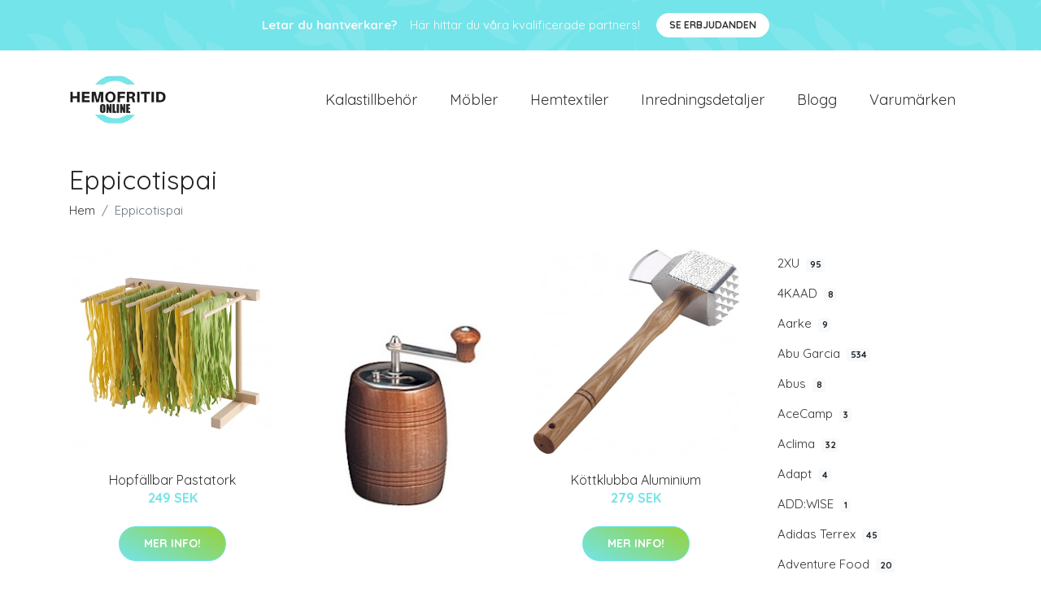

--- FILE ---
content_type: text/html
request_url: https://hemofritidonline.se/pc/eppicotispai/
body_size: 97017
content:
<!doctype html><html lang=sv><head><meta charset=utf-8><title>Köp Eppicotispai på nätet | Hemofritidonline.se</title><meta name=viewport content="width=device-width,initial-scale=1"><meta name=description content="Köp Hem och fritidsrpodukter på nätet"><meta name=robots content="index, follow"><meta name=author content="hemofritidonline"><meta name=generator content="Hugo 0.111.3"><link rel=canonical href=https://hemofritidonline.se/pc/eppicotispai/><meta property="og:title" content="Köp Eppicotispai på nätet | Hemofritidonline.se"><meta property="og:description" content="Köp Hem och fritidsrpodukter på nätet"><meta property="og:type" content="website"><meta property="og:url" content="https://hemofritidonline.se/pc/eppicotispai/"><meta name=twitter:card content="summary"><meta name=twitter:title content="Köp Eppicotispai på nätet | Hemofritidonline.se"><meta name=twitter:description content="Köp Hem och fritidsrpodukter på nätet"><link href=https://www.googletagmanager.com rel=preconnect crossorigin><link rel=dns-prefetch href=https://www.googletagmanager.com><script>(function(w,d,s,l,i){w[l]=w[l]||[],w[l].push({"gtm.start":(new Date).getTime(),event:"gtm.js"});var f=d.getElementsByTagName(s)[0],j=d.createElement(s),dl=l!="dataLayer"?"&l="+l:"";j.async=!0,j.src="https://www.googletagmanager.com/gtm.js?id="+i+dl,f.parentNode.insertBefore(j,f)})(window,document,"script","dataLayer","GTM-KGMK6Q7")</script><link rel="shortcut icon" href=https://hemofritidonline.se/images/favicon.png type=image/x-icon><link rel=icon href=https://hemofritidonline.se/images/favicon.png type=image/x-icon><meta http-equiv=x-dns-prefetch-control content="on"><link rel=preconnect href=//ajax.googleapis.com><link rel=preconnect href=https://fonts.gstatic.com crossorigin=anonymous><link rel=preconnect href=https://use.fontawesome.com crossorigin><link rel=preconnect href=//cdnjs.cloudflare.com><link rel=preconnect href=//cdn.jsdelivr.net><link rel=preconnect href=//www.googletagmanager.com><link rel=preconnect href=//www.google-analytics.com><link rel=dns-prefetch href=https://fonts.gstatic.com><link rel=dns-prefetch href=https://use.fontawesome.com><link rel=dns-prefetch href=//ajax.googleapis.com><link rel=dns-prefetch href=//cdnjs.cloudflare.com><link rel=dns-prefetch href=//cdn.jsdelivr.net><link rel=dns-prefetch href=//www.googletagmanager.com><link rel=dns-prefetch href=//www.google-analytics.com><link rel=dns-prefetch href=//connect.facebook.net><link rel=dns-prefetch href=//platform.linkedin.com><link rel=dns-prefetch href=//platform.twitter.com><link crossorigin=anonymous media=all rel=stylesheet href="https://fonts.googleapis.com/css2?family=Quicksand:wght@300;400;600;700&amp;family=Open%20Sans:wght@300;400;500;600;700&amp;display=swap"><style crossorigin=anonymous media=all type=text/css integrity="sha512-8cnEOXU+/CdlkzeBw0R1eD+SUs0xwLfatlWKqFHD4YhQ5ybOvLfnXJlAlQr9GbC9LMy8u9tKEwk1Hv09dFG70A==">:root{--blue:#007bff;--indigo:#6610f2;--purple:#6f42c1;--pink:#e83e8c;--red:#dc3545;--orange:#fd7e14;--yellow:#ffc107;--green:#28a745;--teal:#20c997;--cyan:#17a2b8;--white:#fff;--gray:#6c757d;--gray-dark:#343a40;--primary:#007bff;--secondary:#6c757d;--success:#28a745;--info:#17a2b8;--warning:#ffc107;--danger:#dc3545;--light:#f8f9fa;--dark:#343a40;--breakpoint-xs:0;--breakpoint-sm:576px;--breakpoint-md:768px;--breakpoint-lg:992px;--breakpoint-xl:1200px;--font-family-sans-serif:-apple-system,BlinkMacSystemFont,"Segoe UI",Roboto,"Helvetica Neue",Arial,"Noto Sans","Liberation Sans",sans-serif,"Apple Color Emoji","Segoe UI Emoji","Segoe UI Symbol","Noto Color Emoji";--font-family-monospace:SFMono-Regular,Menlo,Monaco,Consolas,"Liberation Mono","Courier New",monospace}*,::after,::before{box-sizing:border-box}html{font-family:sans-serif;line-height:1.15;-webkit-text-size-adjust:100%;-webkit-tap-highlight-color:transparent}article,aside,figcaption,figure,footer,header,hgroup,main,nav,section{display:block}body{margin:0;font-family:-apple-system,BlinkMacSystemFont,segoe ui,Roboto,helvetica neue,Arial,noto sans,liberation sans,sans-serif,apple color emoji,segoe ui emoji,segoe ui symbol,noto color emoji;font-size:1rem;font-weight:400;line-height:1.5;color:#212529;text-align:left;background-color:#fff}[tabindex="-1"]:focus:not(:focus-visible){outline:0!important}hr{box-sizing:content-box;height:0;overflow:visible}h1,h2,h3,h4,h5,h6{margin-top:0;margin-bottom:.5rem}p{margin-top:0;margin-bottom:1rem}abbr[data-original-title],abbr[title]{text-decoration:underline;-webkit-text-decoration:underline dotted;text-decoration:underline dotted;cursor:help;border-bottom:0;-webkit-text-decoration-skip-ink:none;text-decoration-skip-ink:none}address{margin-bottom:1rem;font-style:normal;line-height:inherit}dl,ol,ul{margin-top:0;margin-bottom:1rem}ol ol,ol ul,ul ol,ul ul{margin-bottom:0}dt{font-weight:700}dd{margin-bottom:.5rem;margin-left:0}blockquote{margin:0 0 1rem}b,strong{font-weight:bolder}small{font-size:80%}sub,sup{position:relative;font-size:75%;line-height:0;vertical-align:baseline}sub{bottom:-.25em}sup{top:-.5em}a{color:#007bff;text-decoration:none;background-color:transparent}a:hover{color:#0056b3;text-decoration:underline}a:not([href]):not([class]){color:inherit;text-decoration:none}a:not([href]):not([class]):hover{color:inherit;text-decoration:none}code,kbd,pre,samp{font-family:SFMono-Regular,Menlo,Monaco,Consolas,liberation mono,courier new,monospace;font-size:1em}pre{margin-top:0;margin-bottom:1rem;overflow:auto;-ms-overflow-style:scrollbar}figure{margin:0 0 1rem}img{vertical-align:middle;border-style:none}svg{overflow:hidden;vertical-align:middle}table{border-collapse:collapse}caption{padding-top:.75rem;padding-bottom:.75rem;color:#6c757d;text-align:left;caption-side:bottom}th{text-align:inherit;text-align:-webkit-match-parent}label{display:inline-block;margin-bottom:.5rem}button{border-radius:0}button:focus:not(:focus-visible){outline:0}button,input,optgroup,select,textarea{margin:0;font-family:inherit;font-size:inherit;line-height:inherit}button,input{overflow:visible}button,select{text-transform:none}[role=button]{cursor:pointer}select{word-wrap:normal}[type=button],[type=reset],[type=submit],button{-webkit-appearance:button}[type=button]:not(:disabled),[type=reset]:not(:disabled),[type=submit]:not(:disabled),button:not(:disabled){cursor:pointer}[type=button]::-moz-focus-inner,[type=reset]::-moz-focus-inner,[type=submit]::-moz-focus-inner,button::-moz-focus-inner{padding:0;border-style:none}input[type=checkbox],input[type=radio]{box-sizing:border-box;padding:0}textarea{overflow:auto;resize:vertical}fieldset{min-width:0;padding:0;margin:0;border:0}legend{display:block;width:100%;max-width:100%;padding:0;margin-bottom:.5rem;font-size:1.5rem;line-height:inherit;color:inherit;white-space:normal}progress{vertical-align:baseline}[type=number]::-webkit-inner-spin-button,[type=number]::-webkit-outer-spin-button{height:auto}[type=search]{outline-offset:-2px;-webkit-appearance:none}[type=search]::-webkit-search-decoration{-webkit-appearance:none}::-webkit-file-upload-button{font:inherit;-webkit-appearance:button}output{display:inline-block}summary{display:list-item;cursor:pointer}template{display:none}[hidden]{display:none!important}.h1,.h2,.h3,.h4,.h5,.h6,h1,h2,h3,h4,h5,h6{margin-bottom:.5rem;font-weight:500;line-height:1.2}.h1,h1{font-size:2.5rem}.h2,h2{font-size:2rem}.h3,h3{font-size:1.75rem}.h4,h4{font-size:1.5rem}.h5,h5{font-size:1.25rem}.h6,h6{font-size:1rem}.lead{font-size:1.25rem;font-weight:300}.display-1{font-size:6rem;font-weight:300;line-height:1.2}.display-2{font-size:5.5rem;font-weight:300;line-height:1.2}.display-3{font-size:4.5rem;font-weight:300;line-height:1.2}.display-4{font-size:3.5rem;font-weight:300;line-height:1.2}hr{margin-top:1rem;margin-bottom:1rem;border:0;border-top:1px solid rgba(0,0,0,.1)}.small,small{font-size:80%;font-weight:400}.mark,mark{padding:.2em;background-color:#fcf8e3}.list-unstyled{padding-left:0;list-style:none}.list-inline{padding-left:0;list-style:none}.list-inline-item{display:inline-block}.list-inline-item:not(:last-child){margin-right:.5rem}.initialism{font-size:90%;text-transform:uppercase}.blockquote{margin-bottom:1rem;font-size:1.25rem}.blockquote-footer{display:block;font-size:80%;color:#6c757d}.blockquote-footer::before{content:"\2014\00A0"}.img-fluid{max-width:100%;height:auto}.img-thumbnail{padding:.25rem;background-color:#fff;border:1px solid #dee2e6;border-radius:.25rem;max-width:100%;height:auto}.figure{display:inline-block}.figure-img{margin-bottom:.5rem;line-height:1}.figure-caption{font-size:90%;color:#6c757d}code{font-size:87.5%;color:#e83e8c;word-wrap:break-word}a>code{color:inherit}kbd{padding:.2rem .4rem;font-size:87.5%;color:#fff;background-color:#212529;border-radius:.2rem}kbd kbd{padding:0;font-size:100%;font-weight:700}pre{display:block;font-size:87.5%;color:#212529}pre code{font-size:inherit;color:inherit;word-break:normal}.pre-scrollable{max-height:340px;overflow-y:scroll}.container,.container-fluid,.container-lg,.container-md,.container-sm,.container-xl{width:100%;padding-right:15px;padding-left:15px;margin-right:auto;margin-left:auto}@media(min-width:576px){.container,.container-sm{max-width:540px}}@media(min-width:768px){.container,.container-md,.container-sm{max-width:720px}}@media(min-width:992px){.container,.container-lg,.container-md,.container-sm{max-width:960px}}@media(min-width:1200px){.container,.container-lg,.container-md,.container-sm,.container-xl{max-width:1140px}}.row{display:-ms-flexbox;display:flex;-ms-flex-wrap:wrap;flex-wrap:wrap;margin-right:-15px;margin-left:-15px}.no-gutters{margin-right:0;margin-left:0}.no-gutters>.col,.no-gutters>[class*=col-]{padding-right:0;padding-left:0}.col,.col-1,.col-10,.col-11,.col-12,.col-2,.col-3,.col-4,.col-5,.col-6,.col-7,.col-8,.col-9,.col-auto,.col-lg,.col-lg-1,.col-lg-10,.col-lg-11,.col-lg-12,.col-lg-2,.col-lg-3,.col-lg-4,.col-lg-5,.col-lg-6,.col-lg-7,.col-lg-8,.col-lg-9,.col-lg-auto,.col-md,.col-md-1,.col-md-10,.col-md-11,.col-md-12,.col-md-2,.col-md-3,.col-md-4,.col-md-5,.col-md-6,.col-md-7,.col-md-8,.col-md-9,.col-md-auto,.col-sm,.col-sm-1,.col-sm-10,.col-sm-11,.col-sm-12,.col-sm-2,.col-sm-3,.col-sm-4,.col-sm-5,.col-sm-6,.col-sm-7,.col-sm-8,.col-sm-9,.col-sm-auto,.col-xl,.col-xl-1,.col-xl-10,.col-xl-11,.col-xl-12,.col-xl-2,.col-xl-3,.col-xl-4,.col-xl-5,.col-xl-6,.col-xl-7,.col-xl-8,.col-xl-9,.col-xl-auto{position:relative;width:100%;padding-right:15px;padding-left:15px}.col{-ms-flex-preferred-size:0;flex-basis:0;-ms-flex-positive:1;flex-grow:1;max-width:100%}.row-cols-1>*{-ms-flex:0 0 100%;flex:0 0 100%;max-width:100%}.row-cols-2>*{-ms-flex:0 0 50%;flex:0 0 50%;max-width:50%}.row-cols-3>*{-ms-flex:0 0 33.333333%;flex:0 0 33.333333%;max-width:33.333333%}.row-cols-4>*{-ms-flex:0 0 25%;flex:0 0 25%;max-width:25%}.row-cols-5>*{-ms-flex:0 0 20%;flex:0 0 20%;max-width:20%}.row-cols-6>*{-ms-flex:0 0 16.666667%;flex:0 0 16.666667%;max-width:16.666667%}.col-auto{-ms-flex:0 0 auto;flex:none;width:auto;max-width:100%}.col-1{-ms-flex:0 0 8.333333%;flex:0 0 8.333333%;max-width:8.333333%}.col-2{-ms-flex:0 0 16.666667%;flex:0 0 16.666667%;max-width:16.666667%}.col-3{-ms-flex:0 0 25%;flex:0 0 25%;max-width:25%}.col-4{-ms-flex:0 0 33.333333%;flex:0 0 33.333333%;max-width:33.333333%}.col-5{-ms-flex:0 0 41.666667%;flex:0 0 41.666667%;max-width:41.666667%}.col-6{-ms-flex:0 0 50%;flex:0 0 50%;max-width:50%}.col-7{-ms-flex:0 0 58.333333%;flex:0 0 58.333333%;max-width:58.333333%}.col-8{-ms-flex:0 0 66.666667%;flex:0 0 66.666667%;max-width:66.666667%}.col-9{-ms-flex:0 0 75%;flex:0 0 75%;max-width:75%}.col-10{-ms-flex:0 0 83.333333%;flex:0 0 83.333333%;max-width:83.333333%}.col-11{-ms-flex:0 0 91.666667%;flex:0 0 91.666667%;max-width:91.666667%}.col-12{-ms-flex:0 0 100%;flex:0 0 100%;max-width:100%}.order-first{-ms-flex-order:-1;order:-1}.order-last{-ms-flex-order:13;order:13}.order-0{-ms-flex-order:0;order:0}.order-1{-ms-flex-order:1;order:1}.order-2{-ms-flex-order:2;order:2}.order-3{-ms-flex-order:3;order:3}.order-4{-ms-flex-order:4;order:4}.order-5{-ms-flex-order:5;order:5}.order-6{-ms-flex-order:6;order:6}.order-7{-ms-flex-order:7;order:7}.order-8{-ms-flex-order:8;order:8}.order-9{-ms-flex-order:9;order:9}.order-10{-ms-flex-order:10;order:10}.order-11{-ms-flex-order:11;order:11}.order-12{-ms-flex-order:12;order:12}.offset-1{margin-left:8.333333%}.offset-2{margin-left:16.666667%}.offset-3{margin-left:10%;margin-right:10%}.offset-4{margin-left:33.333333%}.offset-5{margin-left:41.666667%}.offset-6{margin-left:50%}.offset-7{margin-left:58.333333%}.offset-8{margin-left:66.666667%}.offset-9{margin-left:75%}.offset-10{margin-left:83.333333%}.offset-11{margin-left:91.666667%}@media(min-width:576px){.col-sm{-ms-flex-preferred-size:0;flex-basis:0;-ms-flex-positive:1;flex-grow:1;max-width:100%}.row-cols-sm-1>*{-ms-flex:0 0 100%;flex:0 0 100%;max-width:100%}.row-cols-sm-2>*{-ms-flex:0 0 50%;flex:0 0 50%;max-width:50%}.row-cols-sm-3>*{-ms-flex:0 0 33.333333%;flex:0 0 33.333333%;max-width:33.333333%}.row-cols-sm-4>*{-ms-flex:0 0 25%;flex:0 0 25%;max-width:25%}.row-cols-sm-5>*{-ms-flex:0 0 20%;flex:0 0 20%;max-width:20%}.row-cols-sm-6>*{-ms-flex:0 0 16.666667%;flex:0 0 16.666667%;max-width:16.666667%}.col-sm-auto{-ms-flex:0 0 auto;flex:none;width:auto;max-width:100%}.col-sm-1{-ms-flex:0 0 8.333333%;flex:0 0 8.333333%;max-width:8.333333%}.col-sm-2{-ms-flex:0 0 16.666667%;flex:0 0 16.666667%;max-width:16.666667%}.col-sm-3{-ms-flex:0 0 25%;flex:0 0 25%;max-width:25%}.col-sm-4{-ms-flex:0 0 33.333333%;flex:0 0 33.333333%;max-width:33.333333%}.col-sm-5{-ms-flex:0 0 41.666667%;flex:0 0 41.666667%;max-width:41.666667%}.col-sm-6{-ms-flex:0 0 50%;flex:0 0 50%;max-width:50%}.col-sm-7{-ms-flex:0 0 58.333333%;flex:0 0 58.333333%;max-width:58.333333%}.col-sm-8{-ms-flex:0 0 66.666667%;flex:0 0 66.666667%;max-width:66.666667%}.col-sm-9{-ms-flex:0 0 75%;flex:0 0 75%;max-width:75%}.col-sm-10{-ms-flex:0 0 83.333333%;flex:0 0 83.333333%;max-width:83.333333%}.col-sm-11{-ms-flex:0 0 91.666667%;flex:0 0 91.666667%;max-width:91.666667%}.col-sm-12{-ms-flex:0 0 100%;flex:0 0 100%;max-width:100%}.order-sm-first{-ms-flex-order:-1;order:-1}.order-sm-last{-ms-flex-order:13;order:13}.order-sm-0{-ms-flex-order:0;order:0}.order-sm-1{-ms-flex-order:1;order:1}.order-sm-2{-ms-flex-order:2;order:2}.order-sm-3{-ms-flex-order:3;order:3}.order-sm-4{-ms-flex-order:4;order:4}.order-sm-5{-ms-flex-order:5;order:5}.order-sm-6{-ms-flex-order:6;order:6}.order-sm-7{-ms-flex-order:7;order:7}.order-sm-8{-ms-flex-order:8;order:8}.order-sm-9{-ms-flex-order:9;order:9}.order-sm-10{-ms-flex-order:10;order:10}.order-sm-11{-ms-flex-order:11;order:11}.order-sm-12{-ms-flex-order:12;order:12}.offset-sm-0{margin-left:0}.offset-sm-1{margin-left:8.333333%}.offset-sm-2{margin-left:16.666667%}.offset-sm-3{margin-left:25%}.offset-sm-4{margin-left:33.333333%}.offset-sm-5{margin-left:41.666667%}.offset-sm-6{margin-left:50%}.offset-sm-7{margin-left:58.333333%}.offset-sm-8{margin-left:66.666667%}.offset-sm-9{margin-left:75%}.offset-sm-10{margin-left:83.333333%}.offset-sm-11{margin-left:91.666667%}}@media(min-width:768px){.col-md{-ms-flex-preferred-size:0;flex-basis:0;-ms-flex-positive:1;flex-grow:1;max-width:100%}.row-cols-md-1>*{-ms-flex:0 0 100%;flex:0 0 100%;max-width:100%}.row-cols-md-2>*{-ms-flex:0 0 50%;flex:0 0 50%;max-width:50%}.row-cols-md-3>*{-ms-flex:0 0 33.333333%;flex:0 0 33.333333%;max-width:33.333333%}.row-cols-md-4>*{-ms-flex:0 0 25%;flex:0 0 25%;max-width:25%}.row-cols-md-5>*{-ms-flex:0 0 20%;flex:0 0 20%;max-width:20%}.row-cols-md-6>*{-ms-flex:0 0 16.666667%;flex:0 0 16.666667%;max-width:16.666667%}.col-md-auto{-ms-flex:0 0 auto;flex:none;width:auto;max-width:100%}.col-md-1{-ms-flex:0 0 8.333333%;flex:0 0 8.333333%;max-width:8.333333%}.col-md-2{-ms-flex:0 0 16.666667%;flex:0 0 16.666667%;max-width:16.666667%}.col-md-3{-ms-flex:0 0 25%;flex:0 0 25%;max-width:25%}.col-md-4{-ms-flex:0 0 33.333333%;flex:0 0 33.333333%;max-width:33.333333%}.col-md-5{-ms-flex:0 0 41.666667%;flex:0 0 41.666667%;max-width:41.666667%}.col-md-6{-ms-flex:0 0 50%;flex:0 0 50%;max-width:50%}.col-md-7{-ms-flex:0 0 58.333333%;flex:0 0 58.333333%;max-width:58.333333%}.col-md-8{-ms-flex:0 0 66.666667%;flex:0 0 66.666667%;max-width:66.666667%}.col-md-9{-ms-flex:0 0 75%;flex:0 0 75%;max-width:75%}.col-md-10{-ms-flex:0 0 83.333333%;flex:0 0 83.333333%;max-width:83.333333%}.col-md-11{-ms-flex:0 0 91.666667%;flex:0 0 91.666667%;max-width:91.666667%}.col-md-12{-ms-flex:0 0 100%;flex:0 0 100%;max-width:100%}.order-md-first{-ms-flex-order:-1;order:-1}.order-md-last{-ms-flex-order:13;order:13}.order-md-0{-ms-flex-order:0;order:0}.order-md-1{-ms-flex-order:1;order:1}.order-md-2{-ms-flex-order:2;order:2}.order-md-3{-ms-flex-order:3;order:3}.order-md-4{-ms-flex-order:4;order:4}.order-md-5{-ms-flex-order:5;order:5}.order-md-6{-ms-flex-order:6;order:6}.order-md-7{-ms-flex-order:7;order:7}.order-md-8{-ms-flex-order:8;order:8}.order-md-9{-ms-flex-order:9;order:9}.order-md-10{-ms-flex-order:10;order:10}.order-md-11{-ms-flex-order:11;order:11}.order-md-12{-ms-flex-order:12;order:12}.offset-md-0{margin-left:0}.offset-md-1{margin-left:8.333333%}.offset-md-2{margin-left:16.666667%}.offset-md-3{margin-left:25%}.offset-md-4{margin-left:33.333333%}.offset-md-5{margin-left:41.666667%}.offset-md-6{margin-left:50%}.offset-md-7{margin-left:58.333333%}.offset-md-8{margin-left:66.666667%}.offset-md-9{margin-left:75%}.offset-md-10{margin-left:83.333333%}.offset-md-11{margin-left:91.666667%}}@media(min-width:992px){.col-lg{-ms-flex-preferred-size:0;flex-basis:0;-ms-flex-positive:1;flex-grow:1;max-width:100%}.row-cols-lg-1>*{-ms-flex:0 0 100%;flex:0 0 100%;max-width:100%}.row-cols-lg-2>*{-ms-flex:0 0 50%;flex:0 0 50%;max-width:50%}.row-cols-lg-3>*{-ms-flex:0 0 33.333333%;flex:0 0 33.333333%;max-width:33.333333%}.row-cols-lg-4>*{-ms-flex:0 0 25%;flex:0 0 25%;max-width:25%}.row-cols-lg-5>*{-ms-flex:0 0 20%;flex:0 0 20%;max-width:20%}.row-cols-lg-6>*{-ms-flex:0 0 16.666667%;flex:0 0 16.666667%;max-width:16.666667%}.col-lg-auto{-ms-flex:0 0 auto;flex:none;width:auto;max-width:100%}.col-lg-1{-ms-flex:0 0 8.333333%;flex:0 0 8.333333%;max-width:8.333333%}.col-lg-2{-ms-flex:0 0 16.666667%;flex:0 0 16.666667%;max-width:16.666667%}.col-lg-3{-ms-flex:0 0 25%;flex:0 0 25%;max-width:25%}.col-lg-4{-ms-flex:0 0 33.333333%;flex:0 0 33.333333%;max-width:33.333333%}.col-lg-5{-ms-flex:0 0 41.666667%;flex:0 0 41.666667%;max-width:41.666667%}.col-lg-6{-ms-flex:0 0 50%;flex:0 0 50%;max-width:50%}.col-lg-7{-ms-flex:0 0 58.333333%;flex:0 0 58.333333%;max-width:58.333333%}.col-lg-8{-ms-flex:0 0 66.666667%;flex:0 0 66.666667%;max-width:66.666667%}.col-lg-9{-ms-flex:0 0 75%;flex:0 0 75%;max-width:75%}.col-lg-10{-ms-flex:0 0 83.333333%;flex:0 0 83.333333%;max-width:83.333333%}.col-lg-11{-ms-flex:0 0 91.666667%;flex:0 0 91.666667%;max-width:91.666667%}.col-lg-12{-ms-flex:0 0 100%;flex:0 0 100%;max-width:100%}.order-lg-first{-ms-flex-order:-1;order:-1}.order-lg-last{-ms-flex-order:13;order:13}.order-lg-0{-ms-flex-order:0;order:0}.order-lg-1{-ms-flex-order:1;order:1}.order-lg-2{-ms-flex-order:2;order:2}.order-lg-3{-ms-flex-order:3;order:3}.order-lg-4{-ms-flex-order:4;order:4}.order-lg-5{-ms-flex-order:5;order:5}.order-lg-6{-ms-flex-order:6;order:6}.order-lg-7{-ms-flex-order:7;order:7}.order-lg-8{-ms-flex-order:8;order:8}.order-lg-9{-ms-flex-order:9;order:9}.order-lg-10{-ms-flex-order:10;order:10}.order-lg-11{-ms-flex-order:11;order:11}.order-lg-12{-ms-flex-order:12;order:12}.offset-lg-0{margin-left:0}.offset-lg-1{margin-left:8.333333%}.offset-lg-2{margin-left:16.666667%}.offset-lg-3{margin-left:25%}.offset-lg-4{margin-left:33.333333%}.offset-lg-5{margin-left:41.666667%}.offset-lg-6{margin-left:50%}.offset-lg-7{margin-left:58.333333%}.offset-lg-8{margin-left:66.666667%}.offset-lg-9{margin-left:75%}.offset-lg-10{margin-left:83.333333%}.offset-lg-11{margin-left:91.666667%}}@media(min-width:1200px){.col-xl{-ms-flex-preferred-size:0;flex-basis:0;-ms-flex-positive:1;flex-grow:1;max-width:100%}.row-cols-xl-1>*{-ms-flex:0 0 100%;flex:0 0 100%;max-width:100%}.row-cols-xl-2>*{-ms-flex:0 0 50%;flex:0 0 50%;max-width:50%}.row-cols-xl-3>*{-ms-flex:0 0 33.333333%;flex:0 0 33.333333%;max-width:33.333333%}.row-cols-xl-4>*{-ms-flex:0 0 25%;flex:0 0 25%;max-width:25%}.row-cols-xl-5>*{-ms-flex:0 0 20%;flex:0 0 20%;max-width:20%}.row-cols-xl-6>*{-ms-flex:0 0 16.666667%;flex:0 0 16.666667%;max-width:16.666667%}.col-xl-auto{-ms-flex:0 0 auto;flex:none;width:auto;max-width:100%}.col-xl-1{-ms-flex:0 0 8.333333%;flex:0 0 8.333333%;max-width:8.333333%}.col-xl-2{-ms-flex:0 0 16.666667%;flex:0 0 16.666667%;max-width:16.666667%}.col-xl-3{-ms-flex:0 0 25%;flex:0 0 25%;max-width:25%}.col-xl-4{-ms-flex:0 0 33.333333%;flex:0 0 33.333333%;max-width:33.333333%}.col-xl-5{-ms-flex:0 0 41.666667%;flex:0 0 41.666667%;max-width:41.666667%}.col-xl-6{-ms-flex:0 0 50%;flex:0 0 50%;max-width:50%}.col-xl-7{-ms-flex:0 0 58.333333%;flex:0 0 58.333333%;max-width:58.333333%}.col-xl-8{-ms-flex:0 0 66.666667%;flex:0 0 66.666667%;max-width:66.666667%}.col-xl-9{-ms-flex:0 0 75%;flex:0 0 75%;max-width:75%}.col-xl-10{-ms-flex:0 0 83.333333%;flex:0 0 83.333333%;max-width:83.333333%}.col-xl-11{-ms-flex:0 0 91.666667%;flex:0 0 91.666667%;max-width:91.666667%}.col-xl-12{-ms-flex:0 0 100%;flex:0 0 100%;max-width:100%}.order-xl-first{-ms-flex-order:-1;order:-1}.order-xl-last{-ms-flex-order:13;order:13}.order-xl-0{-ms-flex-order:0;order:0}.order-xl-1{-ms-flex-order:1;order:1}.order-xl-2{-ms-flex-order:2;order:2}.order-xl-3{-ms-flex-order:3;order:3}.order-xl-4{-ms-flex-order:4;order:4}.order-xl-5{-ms-flex-order:5;order:5}.order-xl-6{-ms-flex-order:6;order:6}.order-xl-7{-ms-flex-order:7;order:7}.order-xl-8{-ms-flex-order:8;order:8}.order-xl-9{-ms-flex-order:9;order:9}.order-xl-10{-ms-flex-order:10;order:10}.order-xl-11{-ms-flex-order:11;order:11}.order-xl-12{-ms-flex-order:12;order:12}.offset-xl-0{margin-left:0}.offset-xl-1{margin-left:8.333333%}.offset-xl-2{margin-left:16.666667%}.offset-xl-3{margin-left:25%}.offset-xl-4{margin-left:33.333333%}.offset-xl-5{margin-left:41.666667%}.offset-xl-6{margin-left:50%}.offset-xl-7{margin-left:58.333333%}.offset-xl-8{margin-left:66.666667%}.offset-xl-9{margin-left:75%}.offset-xl-10{margin-left:83.333333%}.offset-xl-11{margin-left:91.666667%}}.table{width:100%;margin-bottom:1rem;color:#212529}.table td,.table th{padding:.75rem;vertical-align:top;border-top:1px solid #dee2e6}.table thead th{vertical-align:bottom;border-bottom:2px solid #dee2e6}.table tbody+tbody{border-top:2px solid #dee2e6}.table-sm td,.table-sm th{padding:.3rem}.table-bordered{border:1px solid #dee2e6}.table-bordered td,.table-bordered th{border:1px solid #dee2e6}.table-bordered thead td,.table-bordered thead th{border-bottom-width:2px}.table-borderless tbody+tbody,.table-borderless td,.table-borderless th,.table-borderless thead th{border:0}.table-striped tbody tr:nth-of-type(odd){background-color:rgba(0,0,0,5%)}.table-hover tbody tr:hover{color:#212529;background-color:rgba(0,0,0,.075)}.table-primary,.table-primary>td,.table-primary>th{background-color:#b8daff}.table-primary tbody+tbody,.table-primary td,.table-primary th,.table-primary thead th{border-color:#7abaff}.table-hover .table-primary:hover{background-color:#9fcdff}.table-hover .table-primary:hover>td,.table-hover .table-primary:hover>th{background-color:#9fcdff}.table-secondary,.table-secondary>td,.table-secondary>th{background-color:#d6d8db}.table-secondary tbody+tbody,.table-secondary td,.table-secondary th,.table-secondary thead th{border-color:#b3b7bb}.table-hover .table-secondary:hover{background-color:#c8cbcf}.table-hover .table-secondary:hover>td,.table-hover .table-secondary:hover>th{background-color:#c8cbcf}.table-success,.table-success>td,.table-success>th{background-color:#c3e6cb}.table-success tbody+tbody,.table-success td,.table-success th,.table-success thead th{border-color:#8fd19e}.table-hover .table-success:hover{background-color:#b1dfbb}.table-hover .table-success:hover>td,.table-hover .table-success:hover>th{background-color:#b1dfbb}.table-info,.table-info>td,.table-info>th{background-color:#bee5eb}.table-info tbody+tbody,.table-info td,.table-info th,.table-info thead th{border-color:#86cfda}.table-hover .table-info:hover{background-color:#abdde5}.table-hover .table-info:hover>td,.table-hover .table-info:hover>th{background-color:#abdde5}.table-warning,.table-warning>td,.table-warning>th{background-color:#ffeeba}.table-warning tbody+tbody,.table-warning td,.table-warning th,.table-warning thead th{border-color:#ffdf7e}.table-hover .table-warning:hover{background-color:#ffe8a1}.table-hover .table-warning:hover>td,.table-hover .table-warning:hover>th{background-color:#ffe8a1}.table-danger,.table-danger>td,.table-danger>th{background-color:#f5c6cb}.table-danger tbody+tbody,.table-danger td,.table-danger th,.table-danger thead th{border-color:#ed969e}.table-hover .table-danger:hover{background-color:#f1b0b7}.table-hover .table-danger:hover>td,.table-hover .table-danger:hover>th{background-color:#f1b0b7}.table-light,.table-light>td,.table-light>th{background-color:#fdfdfe}.table-light tbody+tbody,.table-light td,.table-light th,.table-light thead th{border-color:#fbfcfc}.table-hover .table-light:hover{background-color:#ececf6}.table-hover .table-light:hover>td,.table-hover .table-light:hover>th{background-color:#ececf6}.table-dark,.table-dark>td,.table-dark>th{background-color:#c6c8ca}.table-dark tbody+tbody,.table-dark td,.table-dark th,.table-dark thead th{border-color:#95999c}.table-hover .table-dark:hover{background-color:#b9bbbe}.table-hover .table-dark:hover>td,.table-hover .table-dark:hover>th{background-color:#b9bbbe}.table-active,.table-active>td,.table-active>th{background-color:rgba(0,0,0,.075)}.table-hover .table-active:hover{background-color:rgba(0,0,0,.075)}.table-hover .table-active:hover>td,.table-hover .table-active:hover>th{background-color:rgba(0,0,0,.075)}.table .thead-dark th{color:#fff;background-color:#343a40;border-color:#454d55}.table .thead-light th{color:#495057;background-color:#e9ecef;border-color:#dee2e6}.table-dark{color:#fff;background-color:#343a40}.table-dark td,.table-dark th,.table-dark thead th{border-color:#454d55}.table-dark.table-bordered{border:0}.table-dark.table-striped tbody tr:nth-of-type(odd){background-color:rgba(255,255,255,5%)}.table-dark.table-hover tbody tr:hover{color:#fff;background-color:rgba(255,255,255,.075)}@media(max-width:575.98px){.table-responsive-sm{display:block;width:100%;overflow-x:auto;-webkit-overflow-scrolling:touch}.table-responsive-sm>.table-bordered{border:0}}@media(max-width:767.98px){.table-responsive-md{display:block;width:100%;overflow-x:auto;-webkit-overflow-scrolling:touch}.table-responsive-md>.table-bordered{border:0}}@media(max-width:991.98px){.table-responsive-lg{display:block;width:100%;overflow-x:auto;-webkit-overflow-scrolling:touch}.table-responsive-lg>.table-bordered{border:0}}@media(max-width:1199.98px){.table-responsive-xl{display:block;width:100%;overflow-x:auto;-webkit-overflow-scrolling:touch}.table-responsive-xl>.table-bordered{border:0}}.table-responsive{display:block;width:100%;overflow-x:auto;-webkit-overflow-scrolling:touch}.table-responsive>.table-bordered{border:0}.form-control{display:block;width:100%;height:calc(1.5em + .75rem + 2px);padding:.375rem .75rem;font-size:1rem;font-weight:400;line-height:1.5;color:#495057;background-color:#fff;background-clip:padding-box;border:1px solid #ced4da;border-radius:.25rem;transition:border-color .15s ease-in-out,box-shadow .15s ease-in-out}@media(prefers-reduced-motion:reduce){.form-control{transition:none}}.form-control::-ms-expand{background-color:transparent;border:0}.form-control:-moz-focusring{color:transparent;text-shadow:0 0 0 #495057}.form-control:focus{color:#495057;background-color:#fff;border-color:#80bdff;outline:0;box-shadow:0 0 0 .2rem rgba(0,123,255,.25)}.form-control::-webkit-input-placeholder{color:#6c757d;opacity:1}.form-control::-moz-placeholder{color:#6c757d;opacity:1}.form-control:-ms-input-placeholder{color:#6c757d;opacity:1}.form-control::-ms-input-placeholder{color:#6c757d;opacity:1}.form-control::placeholder{color:#6c757d;opacity:1}.form-control:disabled,.form-control[readonly]{background-color:#e9ecef;opacity:1}input[type=date].form-control,input[type=datetime-local].form-control,input[type=month].form-control,input[type=time].form-control{-webkit-appearance:none;-moz-appearance:none;appearance:none}select.form-control:focus::-ms-value{color:#495057;background-color:#fff}.form-control-file,.form-control-range{display:block;width:100%}.col-form-label{padding-top:calc(.375rem + 1px);padding-bottom:calc(.375rem + 1px);margin-bottom:0;font-size:inherit;line-height:1.5}.col-form-label-lg{padding-top:calc(.5rem + 1px);padding-bottom:calc(.5rem + 1px);font-size:1.25rem;line-height:1.5}.col-form-label-sm{padding-top:calc(.25rem + 1px);padding-bottom:calc(.25rem + 1px);font-size:.875rem;line-height:1.5}.form-control-plaintext{display:block;width:100%;padding:.375rem 0;margin-bottom:0;font-size:1rem;line-height:1.5;color:#212529;background-color:transparent;border:solid transparent;border-width:1px 0}.form-control-plaintext.form-control-lg,.form-control-plaintext.form-control-sm{padding-right:0;padding-left:0}.form-control-sm{height:calc(1.5em + .5rem + 2px);padding:.25rem .5rem;font-size:.875rem;line-height:1.5;border-radius:.2rem}.form-control-lg{height:calc(1.5em + 1rem + 2px);padding:.5rem 1rem;font-size:1.25rem;line-height:1.5;border-radius:.3rem}select.form-control[multiple],select.form-control[size]{height:auto}textarea.form-control{height:auto}.form-group{margin-bottom:1rem}.form-text{display:block;margin-top:.25rem}.form-row{display:-ms-flexbox;display:flex;-ms-flex-wrap:wrap;flex-wrap:wrap;margin-right:-5px;margin-left:-5px}.form-row>.col,.form-row>[class*=col-]{padding-right:5px;padding-left:5px}.form-check{position:relative;display:block;padding-left:1.25rem}.form-check-input{position:absolute;margin-top:.3rem;margin-left:-1.25rem}.form-check-input:disabled~.form-check-label,.form-check-input[disabled]~.form-check-label{color:#6c757d}.form-check-label{margin-bottom:0}.form-check-inline{display:-ms-inline-flexbox;display:inline-flex;-ms-flex-align:center;align-items:center;padding-left:0;margin-right:.75rem}.form-check-inline .form-check-input{position:static;margin-top:0;margin-right:.3125rem;margin-left:0}.valid-feedback{display:none;width:100%;margin-top:.25rem;font-size:80%;color:#28a745}.valid-tooltip{position:absolute;top:100%;left:0;z-index:5;display:none;max-width:100%;padding:.25rem .5rem;margin-top:.1rem;font-size:.875rem;line-height:1.5;color:#fff;background-color:rgba(40,167,69,.9);border-radius:.25rem}.form-row>.col>.valid-tooltip,.form-row>[class*=col-]>.valid-tooltip{left:5px}.is-valid~.valid-feedback,.is-valid~.valid-tooltip,.was-validated :valid~.valid-feedback,.was-validated :valid~.valid-tooltip{display:block}.form-control.is-valid,.was-validated .form-control:valid{border-color:#28a745;padding-right:calc(1.5em + .75rem);background-image:url("data:image/svg+xml,%3csvg xmlns='http://www.w3.org/2000/svg' width='8' height='8' viewBox='0 0 8 8'%3e%3cpath fill='%2328a745' d='M2.3 6.73L.6 4.53c-.4-1.04.46-1.4 1.1-.8l1.1 1.4 3.4-3.8c.6-.63 1.6-.27 1.2.7l-4 4.6c-.43.5-.8.4-1.1.1z'/%3e%3c/svg%3e");background-repeat:no-repeat;background-position:right calc(.375em + .1875rem)center;background-size:calc(.75em + .375rem)calc(.75em + .375rem)}.form-control.is-valid:focus,.was-validated .form-control:valid:focus{border-color:#28a745;box-shadow:0 0 0 .2rem rgba(40,167,69,.25)}.was-validated textarea.form-control:valid,textarea.form-control.is-valid{padding-right:calc(1.5em + .75rem);background-position:top calc(.375em + .1875rem)right calc(.375em + .1875rem)}.custom-select.is-valid,.was-validated .custom-select:valid{border-color:#28a745;padding-right:calc(.75em + 2.3125rem);background:url("data:image/svg+xml,%3csvg xmlns='http://www.w3.org/2000/svg' width='4' height='5' viewBox='0 0 4 5'%3e%3cpath fill='%23343a40' d='M2 0L0 2h4zm0 5L0 3h4z'/%3e%3c/svg%3e")right .75rem center/8px 10px no-repeat,#fff url("data:image/svg+xml,%3csvg xmlns='http://www.w3.org/2000/svg' width='8' height='8' viewBox='0 0 8 8'%3e%3cpath fill='%2328a745' d='M2.3 6.73L.6 4.53c-.4-1.04.46-1.4 1.1-.8l1.1 1.4 3.4-3.8c.6-.63 1.6-.27 1.2.7l-4 4.6c-.43.5-.8.4-1.1.1z'/%3e%3c/svg%3e")center right 1.75rem/calc(.75em + .375rem)calc(.75em + .375rem)no-repeat}.custom-select.is-valid:focus,.was-validated .custom-select:valid:focus{border-color:#28a745;box-shadow:0 0 0 .2rem rgba(40,167,69,.25)}.form-check-input.is-valid~.form-check-label,.was-validated .form-check-input:valid~.form-check-label{color:#28a745}.form-check-input.is-valid~.valid-feedback,.form-check-input.is-valid~.valid-tooltip,.was-validated .form-check-input:valid~.valid-feedback,.was-validated .form-check-input:valid~.valid-tooltip{display:block}.custom-control-input.is-valid~.custom-control-label,.was-validated .custom-control-input:valid~.custom-control-label{color:#28a745}.custom-control-input.is-valid~.custom-control-label::before,.was-validated .custom-control-input:valid~.custom-control-label::before{border-color:#28a745}.custom-control-input.is-valid:checked~.custom-control-label::before,.was-validated .custom-control-input:valid:checked~.custom-control-label::before{border-color:#34ce57;background-color:#34ce57}.custom-control-input.is-valid:focus~.custom-control-label::before,.was-validated .custom-control-input:valid:focus~.custom-control-label::before{box-shadow:0 0 0 .2rem rgba(40,167,69,.25)}.custom-control-input.is-valid:focus:not(:checked)~.custom-control-label::before,.was-validated .custom-control-input:valid:focus:not(:checked)~.custom-control-label::before{border-color:#28a745}.custom-file-input.is-valid~.custom-file-label,.was-validated .custom-file-input:valid~.custom-file-label{border-color:#28a745}.custom-file-input.is-valid:focus~.custom-file-label,.was-validated .custom-file-input:valid:focus~.custom-file-label{border-color:#28a745;box-shadow:0 0 0 .2rem rgba(40,167,69,.25)}.invalid-feedback{display:none;width:100%;margin-top:.25rem;font-size:80%;color:#dc3545}.invalid-tooltip{position:absolute;top:100%;left:0;z-index:5;display:none;max-width:100%;padding:.25rem .5rem;margin-top:.1rem;font-size:.875rem;line-height:1.5;color:#fff;background-color:rgba(220,53,69,.9);border-radius:.25rem}.form-row>.col>.invalid-tooltip,.form-row>[class*=col-]>.invalid-tooltip{left:5px}.is-invalid~.invalid-feedback,.is-invalid~.invalid-tooltip,.was-validated :invalid~.invalid-feedback,.was-validated :invalid~.invalid-tooltip{display:block}.form-control.is-invalid,.was-validated .form-control:invalid{border-color:#dc3545;padding-right:calc(1.5em + .75rem);background-image:url("data:image/svg+xml,%3csvg xmlns='http://www.w3.org/2000/svg' width='12' height='12' fill='none' stroke='%23dc3545' viewBox='0 0 12 12'%3e%3ccircle cx='6' cy='6' r='4.5'/%3e%3cpath stroke-linejoin='round' d='M5.8 3.6h.4L6 6.5z'/%3e%3ccircle cx='6' cy='8.2' r='.6' fill='%23dc3545' stroke='none'/%3e%3c/svg%3e");background-repeat:no-repeat;background-position:right calc(.375em + .1875rem)center;background-size:calc(.75em + .375rem)calc(.75em + .375rem)}.form-control.is-invalid:focus,.was-validated .form-control:invalid:focus{border-color:#dc3545;box-shadow:0 0 0 .2rem rgba(220,53,69,.25)}.was-validated textarea.form-control:invalid,textarea.form-control.is-invalid{padding-right:calc(1.5em + .75rem);background-position:top calc(.375em + .1875rem)right calc(.375em + .1875rem)}.custom-select.is-invalid,.was-validated .custom-select:invalid{border-color:#dc3545;padding-right:calc(.75em + 2.3125rem);background:url("data:image/svg+xml,%3csvg xmlns='http://www.w3.org/2000/svg' width='4' height='5' viewBox='0 0 4 5'%3e%3cpath fill='%23343a40' d='M2 0L0 2h4zm0 5L0 3h4z'/%3e%3c/svg%3e")right .75rem center/8px 10px no-repeat,#fff url("data:image/svg+xml,%3csvg xmlns='http://www.w3.org/2000/svg' width='12' height='12' fill='none' stroke='%23dc3545' viewBox='0 0 12 12'%3e%3ccircle cx='6' cy='6' r='4.5'/%3e%3cpath stroke-linejoin='round' d='M5.8 3.6h.4L6 6.5z'/%3e%3ccircle cx='6' cy='8.2' r='.6' fill='%23dc3545' stroke='none'/%3e%3c/svg%3e")center right 1.75rem/calc(.75em + .375rem)calc(.75em + .375rem)no-repeat}.custom-select.is-invalid:focus,.was-validated .custom-select:invalid:focus{border-color:#dc3545;box-shadow:0 0 0 .2rem rgba(220,53,69,.25)}.form-check-input.is-invalid~.form-check-label,.was-validated .form-check-input:invalid~.form-check-label{color:#dc3545}.form-check-input.is-invalid~.invalid-feedback,.form-check-input.is-invalid~.invalid-tooltip,.was-validated .form-check-input:invalid~.invalid-feedback,.was-validated .form-check-input:invalid~.invalid-tooltip{display:block}.custom-control-input.is-invalid~.custom-control-label,.was-validated .custom-control-input:invalid~.custom-control-label{color:#dc3545}.custom-control-input.is-invalid~.custom-control-label::before,.was-validated .custom-control-input:invalid~.custom-control-label::before{border-color:#dc3545}.custom-control-input.is-invalid:checked~.custom-control-label::before,.was-validated .custom-control-input:invalid:checked~.custom-control-label::before{border-color:#e4606d;background-color:#e4606d}.custom-control-input.is-invalid:focus~.custom-control-label::before,.was-validated .custom-control-input:invalid:focus~.custom-control-label::before{box-shadow:0 0 0 .2rem rgba(220,53,69,.25)}.custom-control-input.is-invalid:focus:not(:checked)~.custom-control-label::before,.was-validated .custom-control-input:invalid:focus:not(:checked)~.custom-control-label::before{border-color:#dc3545}.custom-file-input.is-invalid~.custom-file-label,.was-validated .custom-file-input:invalid~.custom-file-label{border-color:#dc3545}.custom-file-input.is-invalid:focus~.custom-file-label,.was-validated .custom-file-input:invalid:focus~.custom-file-label{border-color:#dc3545;box-shadow:0 0 0 .2rem rgba(220,53,69,.25)}.form-inline{display:-ms-flexbox;display:flex;-ms-flex-flow:row wrap;flex-flow:row wrap;-ms-flex-align:center;align-items:center}.form-inline .form-check{width:100%}@media(min-width:576px){.form-inline label{display:-ms-flexbox;display:flex;-ms-flex-align:center;align-items:center;-ms-flex-pack:center;justify-content:center;margin-bottom:0}.form-inline .form-group{display:-ms-flexbox;display:flex;-ms-flex:0 0 auto;flex:none;-ms-flex-flow:row wrap;flex-flow:row wrap;-ms-flex-align:center;align-items:center;margin-bottom:0}.form-inline .form-control{display:inline-block;width:auto;vertical-align:middle}.form-inline .form-control-plaintext{display:inline-block}.form-inline .custom-select,.form-inline .input-group{width:auto}.form-inline .form-check{display:-ms-flexbox;display:flex;-ms-flex-align:center;align-items:center;-ms-flex-pack:center;justify-content:center;width:auto;padding-left:0}.form-inline .form-check-input{position:relative;-ms-flex-negative:0;flex-shrink:0;margin-top:0;margin-right:.25rem;margin-left:0}.form-inline .custom-control{-ms-flex-align:center;align-items:center;-ms-flex-pack:center;justify-content:center}.form-inline .custom-control-label{margin-bottom:0}}.btn{display:inline-block;font-weight:400;color:#212529;text-align:center;vertical-align:middle;-webkit-user-select:none;-moz-user-select:none;-ms-user-select:none;user-select:none;background-color:transparent;border:1px solid transparent;padding:.375rem .75rem;font-size:1rem;line-height:1.5;border-radius:.25rem;transition:color .15s ease-in-out,background-color .15s ease-in-out,border-color .15s ease-in-out,box-shadow .15s ease-in-out}@media(prefers-reduced-motion:reduce){.btn{transition:none}}.btn:hover{color:#212529;text-decoration:none}.btn.focus,.btn:focus{outline:0;box-shadow:0 0 0 .2rem rgba(0,123,255,.25)}.btn.disabled,.btn:disabled{opacity:.65}.btn:not(:disabled):not(.disabled){cursor:pointer}a.btn.disabled,fieldset:disabled a.btn{pointer-events:none}.btn-primary{color:#fff;background-color:#007bff;border-color:#007bff}.btn-primary:hover{color:#fff;background-color:#0069d9;border-color:#0062cc}.btn-primary.focus,.btn-primary:focus{color:#fff;background-color:#0069d9;border-color:#0062cc;box-shadow:0 0 0 .2rem rgba(38,143,255,.5)}.btn-primary.disabled,.btn-primary:disabled{color:#fff;background-color:#007bff;border-color:#007bff}.btn-primary:not(:disabled):not(.disabled).active,.btn-primary:not(:disabled):not(.disabled):active,.show>.btn-primary.dropdown-toggle{color:#fff;background-color:#0062cc;border-color:#005cbf}.btn-primary:not(:disabled):not(.disabled).active:focus,.btn-primary:not(:disabled):not(.disabled):active:focus,.show>.btn-primary.dropdown-toggle:focus{box-shadow:0 0 0 .2rem rgba(38,143,255,.5)}.btn-secondary{color:#fff;background-color:#6c757d;border-color:#6c757d}.btn-secondary:hover{color:#fff;background-color:#5a6268;border-color:#545b62}.btn-secondary.focus,.btn-secondary:focus{color:#fff;background-color:#5a6268;border-color:#545b62;box-shadow:0 0 0 .2rem rgba(130,138,145,.5)}.btn-secondary.disabled,.btn-secondary:disabled{color:#fff;background-color:#6c757d;border-color:#6c757d}.btn-secondary:not(:disabled):not(.disabled).active,.btn-secondary:not(:disabled):not(.disabled):active,.show>.btn-secondary.dropdown-toggle{color:#fff;background-color:#545b62;border-color:#4e555b}.btn-secondary:not(:disabled):not(.disabled).active:focus,.btn-secondary:not(:disabled):not(.disabled):active:focus,.show>.btn-secondary.dropdown-toggle:focus{box-shadow:0 0 0 .2rem rgba(130,138,145,.5)}.btn-success{color:#fff;background-color:#28a745;border-color:#28a745}.btn-success:hover{color:#fff;background-color:#218838;border-color:#1e7e34}.btn-success.focus,.btn-success:focus{color:#fff;background-color:#218838;border-color:#1e7e34;box-shadow:0 0 0 .2rem rgba(72,180,97,.5)}.btn-success.disabled,.btn-success:disabled{color:#fff;background-color:#28a745;border-color:#28a745}.btn-success:not(:disabled):not(.disabled).active,.btn-success:not(:disabled):not(.disabled):active,.show>.btn-success.dropdown-toggle{color:#fff;background-color:#1e7e34;border-color:#1c7430}.btn-success:not(:disabled):not(.disabled).active:focus,.btn-success:not(:disabled):not(.disabled):active:focus,.show>.btn-success.dropdown-toggle:focus{box-shadow:0 0 0 .2rem rgba(72,180,97,.5)}.btn-info{color:#fff;background-color:#17a2b8;border-color:#17a2b8}.btn-info:hover{color:#fff;background-color:#138496;border-color:#117a8b}.btn-info.focus,.btn-info:focus{color:#fff;background-color:#138496;border-color:#117a8b;box-shadow:0 0 0 .2rem rgba(58,176,195,.5)}.btn-info.disabled,.btn-info:disabled{color:#fff;background-color:#17a2b8;border-color:#17a2b8}.btn-info:not(:disabled):not(.disabled).active,.btn-info:not(:disabled):not(.disabled):active,.show>.btn-info.dropdown-toggle{color:#fff;background-color:#117a8b;border-color:#10707f}.btn-info:not(:disabled):not(.disabled).active:focus,.btn-info:not(:disabled):not(.disabled):active:focus,.show>.btn-info.dropdown-toggle:focus{box-shadow:0 0 0 .2rem rgba(58,176,195,.5)}.btn-warning{color:#212529;background-color:#ffc107;border-color:#ffc107}.btn-warning:hover{color:#212529;background-color:#e0a800;border-color:#d39e00}.btn-warning.focus,.btn-warning:focus{color:#212529;background-color:#e0a800;border-color:#d39e00;box-shadow:0 0 0 .2rem rgba(222,170,12,.5)}.btn-warning.disabled,.btn-warning:disabled{color:#212529;background-color:#ffc107;border-color:#ffc107}.btn-warning:not(:disabled):not(.disabled).active,.btn-warning:not(:disabled):not(.disabled):active,.show>.btn-warning.dropdown-toggle{color:#212529;background-color:#d39e00;border-color:#c69500}.btn-warning:not(:disabled):not(.disabled).active:focus,.btn-warning:not(:disabled):not(.disabled):active:focus,.show>.btn-warning.dropdown-toggle:focus{box-shadow:0 0 0 .2rem rgba(222,170,12,.5)}.btn-danger{color:#fff;background-color:#dc3545;border-color:#dc3545}.btn-danger:hover{color:#fff;background-color:#c82333;border-color:#bd2130}.btn-danger.focus,.btn-danger:focus{color:#fff;background-color:#c82333;border-color:#bd2130;box-shadow:0 0 0 .2rem rgba(225,83,97,.5)}.btn-danger.disabled,.btn-danger:disabled{color:#fff;background-color:#dc3545;border-color:#dc3545}.btn-danger:not(:disabled):not(.disabled).active,.btn-danger:not(:disabled):not(.disabled):active,.show>.btn-danger.dropdown-toggle{color:#fff;background-color:#bd2130;border-color:#b21f2d}.btn-danger:not(:disabled):not(.disabled).active:focus,.btn-danger:not(:disabled):not(.disabled):active:focus,.show>.btn-danger.dropdown-toggle:focus{box-shadow:0 0 0 .2rem rgba(225,83,97,.5)}.btn-light{color:#212529;background-color:#f8f9fa;border-color:#f8f9fa}.btn-light:hover{color:#212529;background-color:#e2e6ea;border-color:#dae0e5}.btn-light.focus,.btn-light:focus{color:#212529;background-color:#e2e6ea;border-color:#dae0e5;box-shadow:0 0 0 .2rem rgba(216,217,219,.5)}.btn-light.disabled,.btn-light:disabled{color:#212529;background-color:#f8f9fa;border-color:#f8f9fa}.btn-light:not(:disabled):not(.disabled).active,.btn-light:not(:disabled):not(.disabled):active,.show>.btn-light.dropdown-toggle{color:#212529;background-color:#dae0e5;border-color:#d3d9df}.btn-light:not(:disabled):not(.disabled).active:focus,.btn-light:not(:disabled):not(.disabled):active:focus,.show>.btn-light.dropdown-toggle:focus{box-shadow:0 0 0 .2rem rgba(216,217,219,.5)}.btn-dark{color:#fff;background-color:#343a40;border-color:#343a40}.btn-dark:hover{color:#fff;background-color:#23272b;border-color:#1d2124}.btn-dark.focus,.btn-dark:focus{color:#fff;background-color:#23272b;border-color:#1d2124;box-shadow:0 0 0 .2rem rgba(82,88,93,.5)}.btn-dark.disabled,.btn-dark:disabled{color:#fff;background-color:#343a40;border-color:#343a40}.btn-dark:not(:disabled):not(.disabled).active,.btn-dark:not(:disabled):not(.disabled):active,.show>.btn-dark.dropdown-toggle{color:#fff;background-color:#1d2124;border-color:#171a1d}.btn-dark:not(:disabled):not(.disabled).active:focus,.btn-dark:not(:disabled):not(.disabled):active:focus,.show>.btn-dark.dropdown-toggle:focus{box-shadow:0 0 0 .2rem rgba(82,88,93,.5)}.btn-outline-primary{color:#007bff;border-color:#007bff}.btn-outline-primary:hover{color:#fff;background-color:#007bff;border-color:#007bff}.btn-outline-primary.focus,.btn-outline-primary:focus{box-shadow:0 0 0 .2rem rgba(0,123,255,.5)}.btn-outline-primary.disabled,.btn-outline-primary:disabled{color:#007bff;background-color:transparent}.btn-outline-primary:not(:disabled):not(.disabled).active,.btn-outline-primary:not(:disabled):not(.disabled):active,.show>.btn-outline-primary.dropdown-toggle{color:#fff;background-color:#007bff;border-color:#007bff}.btn-outline-primary:not(:disabled):not(.disabled).active:focus,.btn-outline-primary:not(:disabled):not(.disabled):active:focus,.show>.btn-outline-primary.dropdown-toggle:focus{box-shadow:0 0 0 .2rem rgba(0,123,255,.5)}.btn-outline-secondary{color:#6c757d;border-color:#6c757d}.btn-outline-secondary:hover{color:#fff;background-color:#6c757d;border-color:#6c757d}.btn-outline-secondary.focus,.btn-outline-secondary:focus{box-shadow:0 0 0 .2rem rgba(108,117,125,.5)}.btn-outline-secondary.disabled,.btn-outline-secondary:disabled{color:#6c757d;background-color:transparent}.btn-outline-secondary:not(:disabled):not(.disabled).active,.btn-outline-secondary:not(:disabled):not(.disabled):active,.show>.btn-outline-secondary.dropdown-toggle{color:#fff;background-color:#6c757d;border-color:#6c757d}.btn-outline-secondary:not(:disabled):not(.disabled).active:focus,.btn-outline-secondary:not(:disabled):not(.disabled):active:focus,.show>.btn-outline-secondary.dropdown-toggle:focus{box-shadow:0 0 0 .2rem rgba(108,117,125,.5)}.btn-outline-success{color:#28a745;border-color:#28a745}.btn-outline-success:hover{color:#fff;background-color:#28a745;border-color:#28a745}.btn-outline-success.focus,.btn-outline-success:focus{box-shadow:0 0 0 .2rem rgba(40,167,69,.5)}.btn-outline-success.disabled,.btn-outline-success:disabled{color:#28a745;background-color:transparent}.btn-outline-success:not(:disabled):not(.disabled).active,.btn-outline-success:not(:disabled):not(.disabled):active,.show>.btn-outline-success.dropdown-toggle{color:#fff;background-color:#28a745;border-color:#28a745}.btn-outline-success:not(:disabled):not(.disabled).active:focus,.btn-outline-success:not(:disabled):not(.disabled):active:focus,.show>.btn-outline-success.dropdown-toggle:focus{box-shadow:0 0 0 .2rem rgba(40,167,69,.5)}.btn-outline-info{color:#17a2b8;border-color:#17a2b8}.btn-outline-info:hover{color:#fff;background-color:#17a2b8;border-color:#17a2b8}.btn-outline-info.focus,.btn-outline-info:focus{box-shadow:0 0 0 .2rem rgba(23,162,184,.5)}.btn-outline-info.disabled,.btn-outline-info:disabled{color:#17a2b8;background-color:transparent}.btn-outline-info:not(:disabled):not(.disabled).active,.btn-outline-info:not(:disabled):not(.disabled):active,.show>.btn-outline-info.dropdown-toggle{color:#fff;background-color:#17a2b8;border-color:#17a2b8}.btn-outline-info:not(:disabled):not(.disabled).active:focus,.btn-outline-info:not(:disabled):not(.disabled):active:focus,.show>.btn-outline-info.dropdown-toggle:focus{box-shadow:0 0 0 .2rem rgba(23,162,184,.5)}.btn-outline-warning{color:#ffc107;border-color:#ffc107}.btn-outline-warning:hover{color:#212529;background-color:#ffc107;border-color:#ffc107}.btn-outline-warning.focus,.btn-outline-warning:focus{box-shadow:0 0 0 .2rem rgba(255,193,7,.5)}.btn-outline-warning.disabled,.btn-outline-warning:disabled{color:#ffc107;background-color:transparent}.btn-outline-warning:not(:disabled):not(.disabled).active,.btn-outline-warning:not(:disabled):not(.disabled):active,.show>.btn-outline-warning.dropdown-toggle{color:#212529;background-color:#ffc107;border-color:#ffc107}.btn-outline-warning:not(:disabled):not(.disabled).active:focus,.btn-outline-warning:not(:disabled):not(.disabled):active:focus,.show>.btn-outline-warning.dropdown-toggle:focus{box-shadow:0 0 0 .2rem rgba(255,193,7,.5)}.btn-outline-danger{color:#dc3545;border-color:#dc3545}.btn-outline-danger:hover{color:#fff;background-color:#dc3545;border-color:#dc3545}.btn-outline-danger.focus,.btn-outline-danger:focus{box-shadow:0 0 0 .2rem rgba(220,53,69,.5)}.btn-outline-danger.disabled,.btn-outline-danger:disabled{color:#dc3545;background-color:transparent}.btn-outline-danger:not(:disabled):not(.disabled).active,.btn-outline-danger:not(:disabled):not(.disabled):active,.show>.btn-outline-danger.dropdown-toggle{color:#fff;background-color:#dc3545;border-color:#dc3545}.btn-outline-danger:not(:disabled):not(.disabled).active:focus,.btn-outline-danger:not(:disabled):not(.disabled):active:focus,.show>.btn-outline-danger.dropdown-toggle:focus{box-shadow:0 0 0 .2rem rgba(220,53,69,.5)}.btn-outline-light{color:#f8f9fa;border-color:#f8f9fa}.btn-outline-light:hover{color:#212529;background-color:#f8f9fa;border-color:#f8f9fa}.btn-outline-light.focus,.btn-outline-light:focus{box-shadow:0 0 0 .2rem rgba(248,249,250,.5)}.btn-outline-light.disabled,.btn-outline-light:disabled{color:#f8f9fa;background-color:transparent}.btn-outline-light:not(:disabled):not(.disabled).active,.btn-outline-light:not(:disabled):not(.disabled):active,.show>.btn-outline-light.dropdown-toggle{color:#212529;background-color:#f8f9fa;border-color:#f8f9fa}.btn-outline-light:not(:disabled):not(.disabled).active:focus,.btn-outline-light:not(:disabled):not(.disabled):active:focus,.show>.btn-outline-light.dropdown-toggle:focus{box-shadow:0 0 0 .2rem rgba(248,249,250,.5)}.btn-outline-dark{color:#343a40;border-color:#343a40}.btn-outline-dark:hover{color:#fff;background-color:#343a40;border-color:#343a40}.btn-outline-dark.focus,.btn-outline-dark:focus{box-shadow:0 0 0 .2rem rgba(52,58,64,.5)}.btn-outline-dark.disabled,.btn-outline-dark:disabled{color:#343a40;background-color:transparent}.btn-outline-dark:not(:disabled):not(.disabled).active,.btn-outline-dark:not(:disabled):not(.disabled):active,.show>.btn-outline-dark.dropdown-toggle{color:#fff;background-color:#343a40;border-color:#343a40}.btn-outline-dark:not(:disabled):not(.disabled).active:focus,.btn-outline-dark:not(:disabled):not(.disabled):active:focus,.show>.btn-outline-dark.dropdown-toggle:focus{box-shadow:0 0 0 .2rem rgba(52,58,64,.5)}.btn-link{font-weight:400;color:#007bff;text-decoration:none}.btn-link:hover{color:#0056b3;text-decoration:underline}.btn-link.focus,.btn-link:focus{text-decoration:underline}.btn-link.disabled,.btn-link:disabled{color:#6c757d;pointer-events:none}.btn-group-lg>.btn,.btn-lg{padding:.5rem 1rem;font-size:1.25rem;line-height:1.5;border-radius:.3rem}.btn-group-sm>.btn,.btn-sm{padding:.25rem .5rem;font-size:.875rem;line-height:1.5;border-radius:.2rem}.btn-block{display:block;width:100%}.btn-block+.btn-block{margin-top:.5rem}input[type=button].btn-block,input[type=reset].btn-block,input[type=submit].btn-block{width:100%}.fade{transition:opacity .15s linear}@media(prefers-reduced-motion:reduce){.fade{transition:none}}.fade:not(.show){opacity:0}.collapse:not(.show){display:none}.collapsing{position:relative;height:0;overflow:hidden;transition:height .35s ease}@media(prefers-reduced-motion:reduce){.collapsing{transition:none}}.dropdown,.dropleft,.dropright,.dropup{position:relative}.dropdown-toggle{white-space:nowrap}.dropdown-toggle::after{display:inline-block;margin-left:.255em;vertical-align:.255em;content:"";border-top:.3em solid;border-right:.3em solid transparent;border-bottom:0;border-left:.3em solid transparent}.dropdown-toggle:empty::after{margin-left:0}.dropdown-menu{position:absolute;top:100%;left:0;z-index:1000;display:none;float:left;min-width:10rem;padding:.5rem 0;margin:.125rem 0 0;font-size:1rem;color:#212529;text-align:left;list-style:none;background-color:#fff;background-clip:padding-box;border:1px solid rgba(0,0,0,.15);border-radius:.25rem}.dropdown-menu-left{right:auto;left:0}.dropdown-menu-right{right:0;left:auto}@media(min-width:576px){.dropdown-menu-sm-left{right:auto;left:0}.dropdown-menu-sm-right{right:0;left:auto}}@media(min-width:768px){.dropdown-menu-md-left{right:auto;left:0}.dropdown-menu-md-right{right:0;left:auto}}@media(min-width:992px){.dropdown-menu-lg-left{right:auto;left:0}.dropdown-menu-lg-right{right:0;left:auto}}@media(min-width:1200px){.dropdown-menu-xl-left{right:auto;left:0}.dropdown-menu-xl-right{right:0;left:auto}}.dropup .dropdown-menu{top:auto;bottom:100%;margin-top:0;margin-bottom:.125rem}.dropup .dropdown-toggle::after{display:inline-block;margin-left:.255em;vertical-align:.255em;content:"";border-top:0;border-right:.3em solid transparent;border-bottom:.3em solid;border-left:.3em solid transparent}.dropup .dropdown-toggle:empty::after{margin-left:0}.dropright .dropdown-menu{top:0;right:auto;left:100%;margin-top:0;margin-left:.125rem}.dropright .dropdown-toggle::after{display:inline-block;margin-left:.255em;vertical-align:.255em;content:"";border-top:.3em solid transparent;border-right:0;border-bottom:.3em solid transparent;border-left:.3em solid}.dropright .dropdown-toggle:empty::after{margin-left:0}.dropright .dropdown-toggle::after{vertical-align:0}.dropleft .dropdown-menu{top:0;right:100%;left:auto;margin-top:0;margin-right:.125rem}.dropleft .dropdown-toggle::after{display:inline-block;margin-left:.255em;vertical-align:.255em;content:""}.dropleft .dropdown-toggle::after{display:none}.dropleft .dropdown-toggle::before{display:inline-block;margin-right:.255em;vertical-align:.255em;content:"";border-top:.3em solid transparent;border-right:.3em solid;border-bottom:.3em solid transparent}.dropleft .dropdown-toggle:empty::after{margin-left:0}.dropleft .dropdown-toggle::before{vertical-align:0}.dropdown-menu[x-placement^=bottom],.dropdown-menu[x-placement^=left],.dropdown-menu[x-placement^=right],.dropdown-menu[x-placement^=top]{right:auto;bottom:auto}.dropdown-divider{height:0;margin:.5rem 0;overflow:hidden;border-top:1px solid #e9ecef}.dropdown-item{display:block;width:100%;padding:.25rem 1.5rem;clear:both;font-weight:400;color:#212529;text-align:inherit;white-space:nowrap;background-color:transparent;border:0}.dropdown-item:focus,.dropdown-item:hover{color:#16181b;text-decoration:none;background-color:#e9ecef}.dropdown-item.active,.dropdown-item:active{color:#fff;text-decoration:none;background-color:#007bff}.dropdown-item.disabled,.dropdown-item:disabled{color:#adb5bd;pointer-events:none;background-color:transparent}.dropdown-menu.show{display:block}.dropdown-header{display:block;padding:.5rem 1.5rem;margin-bottom:0;font-size:.875rem;color:#6c757d;white-space:nowrap}.dropdown-item-text{display:block;padding:.25rem 1.5rem;color:#212529}.btn-group,.btn-group-vertical{position:relative;display:-ms-inline-flexbox;display:inline-flex;vertical-align:middle}.btn-group-vertical>.btn,.btn-group>.btn{position:relative;-ms-flex:1 1 auto;flex:auto}.btn-group-vertical>.btn:hover,.btn-group>.btn:hover{z-index:1}.btn-group-vertical>.btn.active,.btn-group-vertical>.btn:active,.btn-group-vertical>.btn:focus,.btn-group>.btn.active,.btn-group>.btn:active,.btn-group>.btn:focus{z-index:1}.btn-toolbar{display:-ms-flexbox;display:flex;-ms-flex-wrap:wrap;flex-wrap:wrap;-ms-flex-pack:start;justify-content:flex-start}.btn-toolbar .input-group{width:auto}.btn-group>.btn-group:not(:first-child),.btn-group>.btn:not(:first-child){margin-left:-1px}.btn-group>.btn-group:not(:last-child)>.btn,.btn-group>.btn:not(:last-child):not(.dropdown-toggle){border-top-right-radius:0;border-bottom-right-radius:0}.btn-group>.btn-group:not(:first-child)>.btn,.btn-group>.btn:not(:first-child){border-top-left-radius:0;border-bottom-left-radius:0}.dropdown-toggle-split{padding-right:.5625rem;padding-left:.5625rem}.dropdown-toggle-split::after,.dropright .dropdown-toggle-split::after,.dropup .dropdown-toggle-split::after{margin-left:0}.dropleft .dropdown-toggle-split::before{margin-right:0}.btn-group-sm>.btn+.dropdown-toggle-split,.btn-sm+.dropdown-toggle-split{padding-right:.375rem;padding-left:.375rem}.btn-group-lg>.btn+.dropdown-toggle-split,.btn-lg+.dropdown-toggle-split{padding-right:.75rem;padding-left:.75rem}.btn-group-vertical{-ms-flex-direction:column;flex-direction:column;-ms-flex-align:start;align-items:flex-start;-ms-flex-pack:center;justify-content:center}.btn-group-vertical>.btn,.btn-group-vertical>.btn-group{width:100%}.btn-group-vertical>.btn-group:not(:first-child),.btn-group-vertical>.btn:not(:first-child){margin-top:-1px}.btn-group-vertical>.btn-group:not(:last-child)>.btn,.btn-group-vertical>.btn:not(:last-child):not(.dropdown-toggle){border-bottom-right-radius:0;border-bottom-left-radius:0}.btn-group-vertical>.btn-group:not(:first-child)>.btn,.btn-group-vertical>.btn:not(:first-child){border-top-left-radius:0;border-top-right-radius:0}.btn-group-toggle>.btn,.btn-group-toggle>.btn-group>.btn{margin-bottom:0}.btn-group-toggle>.btn input[type=checkbox],.btn-group-toggle>.btn input[type=radio],.btn-group-toggle>.btn-group>.btn input[type=checkbox],.btn-group-toggle>.btn-group>.btn input[type=radio]{position:absolute;clip:rect(0,0,0,0);pointer-events:none}.input-group{position:relative;display:-ms-flexbox;display:flex;-ms-flex-wrap:wrap;flex-wrap:wrap;-ms-flex-align:stretch;align-items:stretch;width:100%}.input-group>.custom-file,.input-group>.custom-select,.input-group>.form-control,.input-group>.form-control-plaintext{position:relative;-ms-flex:1 1 auto;flex:auto;width:1%;min-width:0;margin-bottom:0}.input-group>.custom-file+.custom-file,.input-group>.custom-file+.custom-select,.input-group>.custom-file+.form-control,.input-group>.custom-select+.custom-file,.input-group>.custom-select+.custom-select,.input-group>.custom-select+.form-control,.input-group>.form-control+.custom-file,.input-group>.form-control+.custom-select,.input-group>.form-control+.form-control,.input-group>.form-control-plaintext+.custom-file,.input-group>.form-control-plaintext+.custom-select,.input-group>.form-control-plaintext+.form-control{margin-left:-1px}.input-group>.custom-file .custom-file-input:focus~.custom-file-label,.input-group>.custom-select:focus,.input-group>.form-control:focus{z-index:3}.input-group>.custom-file .custom-file-input:focus{z-index:4}.input-group>.custom-select:not(:first-child),.input-group>.form-control:not(:first-child){border-top-left-radius:0;border-bottom-left-radius:0}.input-group>.custom-file{display:-ms-flexbox;display:flex;-ms-flex-align:center;align-items:center}.input-group>.custom-file:not(:first-child) .custom-file-label,.input-group>.custom-file:not(:last-child) .custom-file-label{border-top-left-radius:0;border-bottom-left-radius:0}.input-group:not(.has-validation)>.custom-file:not(:last-child) .custom-file-label::after,.input-group:not(.has-validation)>.custom-select:not(:last-child),.input-group:not(.has-validation)>.form-control:not(:last-child){border-top-right-radius:0;border-bottom-right-radius:0}.input-group.has-validation>.custom-file:nth-last-child(n+3) .custom-file-label::after,.input-group.has-validation>.custom-select:nth-last-child(n+3),.input-group.has-validation>.form-control:nth-last-child(n+3){border-top-right-radius:0;border-bottom-right-radius:0}.input-group-append,.input-group-prepend{display:-ms-flexbox;display:flex}.input-group-append .btn,.input-group-prepend .btn{position:relative;z-index:2}.input-group-append .btn:focus,.input-group-prepend .btn:focus{z-index:3}.input-group-append .btn+.btn,.input-group-append .btn+.input-group-text,.input-group-append .input-group-text+.btn,.input-group-append .input-group-text+.input-group-text,.input-group-prepend .btn+.btn,.input-group-prepend .btn+.input-group-text,.input-group-prepend .input-group-text+.btn,.input-group-prepend .input-group-text+.input-group-text{margin-left:-1px}.input-group-prepend{margin-right:-1px}.input-group-append{margin-left:-1px}.input-group-text{display:-ms-flexbox;display:flex;-ms-flex-align:center;align-items:center;padding:.375rem .75rem;margin-bottom:0;font-size:1rem;font-weight:400;line-height:1.5;color:#495057;text-align:center;white-space:nowrap;background-color:#e9ecef;border:1px solid #ced4da;border-radius:.25rem}.input-group-text input[type=checkbox],.input-group-text input[type=radio]{margin-top:0}.input-group-lg>.custom-select,.input-group-lg>.form-control:not(textarea){height:calc(1.5em + 1rem + 2px)}.input-group-lg>.custom-select,.input-group-lg>.form-control,.input-group-lg>.input-group-append>.btn,.input-group-lg>.input-group-append>.input-group-text,.input-group-lg>.input-group-prepend>.btn,.input-group-lg>.input-group-prepend>.input-group-text{padding:.5rem 1rem;font-size:1.25rem;line-height:1.5;border-radius:.3rem}.input-group-sm>.custom-select,.input-group-sm>.form-control:not(textarea){height:calc(1.5em + .5rem + 2px)}.input-group-sm>.custom-select,.input-group-sm>.form-control,.input-group-sm>.input-group-append>.btn,.input-group-sm>.input-group-append>.input-group-text,.input-group-sm>.input-group-prepend>.btn,.input-group-sm>.input-group-prepend>.input-group-text{padding:.25rem .5rem;font-size:.875rem;line-height:1.5;border-radius:.2rem}.input-group-lg>.custom-select,.input-group-sm>.custom-select{padding-right:1.75rem}.input-group.has-validation>.input-group-append:nth-last-child(n+3)>.btn,.input-group.has-validation>.input-group-append:nth-last-child(n+3)>.input-group-text,.input-group:not(.has-validation)>.input-group-append:not(:last-child)>.btn,.input-group:not(.has-validation)>.input-group-append:not(:last-child)>.input-group-text,.input-group>.input-group-append:last-child>.btn:not(:last-child):not(.dropdown-toggle),.input-group>.input-group-append:last-child>.input-group-text:not(:last-child),.input-group>.input-group-prepend>.btn,.input-group>.input-group-prepend>.input-group-text{border-top-right-radius:0;border-bottom-right-radius:0}.input-group>.input-group-append>.btn,.input-group>.input-group-append>.input-group-text,.input-group>.input-group-prepend:first-child>.btn:not(:first-child),.input-group>.input-group-prepend:first-child>.input-group-text:not(:first-child),.input-group>.input-group-prepend:not(:first-child)>.btn,.input-group>.input-group-prepend:not(:first-child)>.input-group-text{border-top-left-radius:0;border-bottom-left-radius:0}.custom-control{position:relative;z-index:1;display:block;min-height:1.5rem;padding-left:1.5rem;-webkit-print-color-adjust:exact;color-adjust:exact}.custom-control-inline{display:-ms-inline-flexbox;display:inline-flex;margin-right:1rem}.custom-control-input{position:absolute;left:0;z-index:-1;width:1rem;height:1.25rem;opacity:0}.custom-control-input:checked~.custom-control-label::before{color:#fff;border-color:#007bff;background-color:#007bff}.custom-control-input:focus~.custom-control-label::before{box-shadow:0 0 0 .2rem rgba(0,123,255,.25)}.custom-control-input:focus:not(:checked)~.custom-control-label::before{border-color:#80bdff}.custom-control-input:not(:disabled):active~.custom-control-label::before{color:#fff;background-color:#b3d7ff;border-color:#b3d7ff}.custom-control-input:disabled~.custom-control-label,.custom-control-input[disabled]~.custom-control-label{color:#6c757d}.custom-control-input:disabled~.custom-control-label::before,.custom-control-input[disabled]~.custom-control-label::before{background-color:#e9ecef}.custom-control-label{position:relative;margin-bottom:0;vertical-align:top}.custom-control-label::before{position:absolute;top:.25rem;left:-1.5rem;display:block;width:1rem;height:1rem;pointer-events:none;content:"";background-color:#fff;border:#adb5bd solid 1px}.custom-control-label::after{position:absolute;top:.25rem;left:-1.5rem;display:block;width:1rem;height:1rem;content:"";background:50%/50% no-repeat}.custom-checkbox .custom-control-label::before{border-radius:.25rem}.custom-checkbox .custom-control-input:checked~.custom-control-label::after{background-image:url("data:image/svg+xml,%3csvg xmlns='http://www.w3.org/2000/svg' width='8' height='8' viewBox='0 0 8 8'%3e%3cpath fill='%23fff' d='M6.564.75l-3.59 3.612-1.538-1.55L0 4.26l2.974 2.99L8 2.193z'/%3e%3c/svg%3e")}.custom-checkbox .custom-control-input:indeterminate~.custom-control-label::before{border-color:#007bff;background-color:#007bff}.custom-checkbox .custom-control-input:indeterminate~.custom-control-label::after{background-image:url("data:image/svg+xml,%3csvg xmlns='http://www.w3.org/2000/svg' width='4' height='4' viewBox='0 0 4 4'%3e%3cpath stroke='%23fff' d='M0 2h4'/%3e%3c/svg%3e")}.custom-checkbox .custom-control-input:disabled:checked~.custom-control-label::before{background-color:rgba(0,123,255,.5)}.custom-checkbox .custom-control-input:disabled:indeterminate~.custom-control-label::before{background-color:rgba(0,123,255,.5)}.custom-radio .custom-control-label::before{border-radius:50%}.custom-radio .custom-control-input:checked~.custom-control-label::after{background-image:url("data:image/svg+xml,%3csvg xmlns='http://www.w3.org/2000/svg' width='12' height='12' viewBox='-4 -4 8 8'%3e%3ccircle r='3' fill='%23fff'/%3e%3c/svg%3e")}.custom-radio .custom-control-input:disabled:checked~.custom-control-label::before{background-color:rgba(0,123,255,.5)}.custom-switch{padding-left:2.25rem}.custom-switch .custom-control-label::before{left:-2.25rem;width:1.75rem;pointer-events:all;border-radius:.5rem}.custom-switch .custom-control-label::after{top:calc(.25rem + 2px);left:calc(-2.25rem + 2px);width:calc(1rem - 4px);height:calc(1rem - 4px);background-color:#adb5bd;border-radius:.5rem;transition:background-color .15s ease-in-out,border-color .15s ease-in-out,box-shadow .15s ease-in-out,-webkit-transform .15s ease-in-out;transition:transform .15s ease-in-out,background-color .15s ease-in-out,border-color .15s ease-in-out,box-shadow .15s ease-in-out;transition:transform .15s ease-in-out,background-color .15s ease-in-out,border-color .15s ease-in-out,box-shadow .15s ease-in-out,-webkit-transform .15s ease-in-out}@media(prefers-reduced-motion:reduce){.custom-switch .custom-control-label::after{transition:none}}.custom-switch .custom-control-input:checked~.custom-control-label::after{background-color:#fff;-webkit-transform:translateX(.75rem);transform:translateX(.75rem)}.custom-switch .custom-control-input:disabled:checked~.custom-control-label::before{background-color:rgba(0,123,255,.5)}.custom-select{display:inline-block;width:100%;height:calc(1.5em + .75rem + 2px);padding:.375rem 1.75rem .375rem .75rem;font-size:1rem;font-weight:400;line-height:1.5;color:#495057;vertical-align:middle;background:#fff url("data:image/svg+xml,%3csvg xmlns='http://www.w3.org/2000/svg' width='4' height='5' viewBox='0 0 4 5'%3e%3cpath fill='%23343a40' d='M2 0L0 2h4zm0 5L0 3h4z'/%3e%3c/svg%3e")right .75rem center/8px 10px no-repeat;border:1px solid #ced4da;border-radius:.25rem;-webkit-appearance:none;-moz-appearance:none;appearance:none}.custom-select:focus{border-color:#80bdff;outline:0;box-shadow:0 0 0 .2rem rgba(0,123,255,.25)}.custom-select:focus::-ms-value{color:#495057;background-color:#fff}.custom-select[multiple],.custom-select[size]:not([size="1"]){height:auto;padding-right:.75rem;background-image:none}.custom-select:disabled{color:#6c757d;background-color:#e9ecef}.custom-select::-ms-expand{display:none}.custom-select:-moz-focusring{color:transparent;text-shadow:0 0 0 #495057}.custom-select-sm{height:calc(1.5em + .5rem + 2px);padding-top:.25rem;padding-bottom:.25rem;padding-left:.5rem;font-size:.875rem}.custom-select-lg{height:calc(1.5em + 1rem + 2px);padding-top:.5rem;padding-bottom:.5rem;padding-left:1rem;font-size:1.25rem}.custom-file{position:relative;display:inline-block;width:100%;height:calc(1.5em + .75rem + 2px);margin-bottom:0}.custom-file-input{position:relative;z-index:2;width:100%;height:calc(1.5em + .75rem + 2px);margin:0;overflow:hidden;opacity:0}.custom-file-input:focus~.custom-file-label{border-color:#80bdff;box-shadow:0 0 0 .2rem rgba(0,123,255,.25)}.custom-file-input:disabled~.custom-file-label,.custom-file-input[disabled]~.custom-file-label{background-color:#e9ecef}.custom-file-input:lang(en)~.custom-file-label::after{content:"Browse"}.custom-file-input~.custom-file-label[data-browse]::after{content:attr(data-browse)}.custom-file-label{position:absolute;top:0;right:0;left:0;z-index:1;height:calc(1.5em + .75rem + 2px);padding:.375rem .75rem;overflow:hidden;font-weight:400;line-height:1.5;color:#495057;background-color:#fff;border:1px solid #ced4da;border-radius:.25rem}.custom-file-label::after{position:absolute;top:0;right:0;bottom:0;z-index:3;display:block;height:calc(1.5em + .75rem);padding:.375rem .75rem;line-height:1.5;color:#495057;content:"Browse";background-color:#e9ecef;border-left:inherit;border-radius:0 .25rem .25rem 0}.custom-range{width:100%;height:1.4rem;padding:0;background-color:transparent;-webkit-appearance:none;-moz-appearance:none;appearance:none}.custom-range:focus{outline:0}.custom-range:focus::-webkit-slider-thumb{box-shadow:0 0 0 1px #fff,0 0 0 .2rem rgba(0,123,255,.25)}.custom-range:focus::-moz-range-thumb{box-shadow:0 0 0 1px #fff,0 0 0 .2rem rgba(0,123,255,.25)}.custom-range:focus::-ms-thumb{box-shadow:0 0 0 1px #fff,0 0 0 .2rem rgba(0,123,255,.25)}.custom-range::-moz-focus-outer{border:0}.custom-range::-webkit-slider-thumb{width:1rem;height:1rem;margin-top:-.25rem;background-color:#007bff;border:0;border-radius:1rem;-webkit-transition:background-color .15s ease-in-out,border-color .15s ease-in-out,box-shadow .15s ease-in-out;transition:background-color .15s ease-in-out,border-color .15s ease-in-out,box-shadow .15s ease-in-out;-webkit-appearance:none;appearance:none}@media(prefers-reduced-motion:reduce){.custom-range::-webkit-slider-thumb{-webkit-transition:none;transition:none}}.custom-range::-webkit-slider-thumb:active{background-color:#b3d7ff}.custom-range::-webkit-slider-runnable-track{width:100%;height:.5rem;color:transparent;cursor:pointer;background-color:#dee2e6;border-color:transparent;border-radius:1rem}.custom-range::-moz-range-thumb{width:1rem;height:1rem;background-color:#007bff;border:0;border-radius:1rem;-moz-transition:background-color .15s ease-in-out,border-color .15s ease-in-out,box-shadow .15s ease-in-out;transition:background-color .15s ease-in-out,border-color .15s ease-in-out,box-shadow .15s ease-in-out;-moz-appearance:none;appearance:none}@media(prefers-reduced-motion:reduce){.custom-range::-moz-range-thumb{-moz-transition:none;transition:none}}.custom-range::-moz-range-thumb:active{background-color:#b3d7ff}.custom-range::-moz-range-track{width:100%;height:.5rem;color:transparent;cursor:pointer;background-color:#dee2e6;border-color:transparent;border-radius:1rem}.custom-range::-ms-thumb{width:1rem;height:1rem;margin-top:0;margin-right:.2rem;margin-left:.2rem;background-color:#007bff;border:0;border-radius:1rem;-ms-transition:background-color .15s ease-in-out,border-color .15s ease-in-out,box-shadow .15s ease-in-out;transition:background-color .15s ease-in-out,border-color .15s ease-in-out,box-shadow .15s ease-in-out;appearance:none}@media(prefers-reduced-motion:reduce){.custom-range::-ms-thumb{-ms-transition:none;transition:none}}.custom-range::-ms-thumb:active{background-color:#b3d7ff}.custom-range::-ms-track{width:100%;height:.5rem;color:transparent;cursor:pointer;background-color:transparent;border-color:transparent;border-width:.5rem}.custom-range::-ms-fill-lower{background-color:#dee2e6;border-radius:1rem}.custom-range::-ms-fill-upper{margin-right:15px;background-color:#dee2e6;border-radius:1rem}.custom-range:disabled::-webkit-slider-thumb{background-color:#adb5bd}.custom-range:disabled::-webkit-slider-runnable-track{cursor:default}.custom-range:disabled::-moz-range-thumb{background-color:#adb5bd}.custom-range:disabled::-moz-range-track{cursor:default}.custom-range:disabled::-ms-thumb{background-color:#adb5bd}.custom-control-label::before,.custom-file-label,.custom-select{transition:background-color .15s ease-in-out,border-color .15s ease-in-out,box-shadow .15s ease-in-out}@media(prefers-reduced-motion:reduce){.custom-control-label::before,.custom-file-label,.custom-select{transition:none}}.nav{display:-ms-flexbox;display:flex;-ms-flex-wrap:wrap;flex-wrap:wrap;padding-left:0;margin-bottom:0;list-style:none}.nav-link{display:block;padding:.5rem 1rem}.nav-link:focus,.nav-link:hover{text-decoration:none}.nav-link.disabled{color:#6c757d;pointer-events:none;cursor:default}.nav-tabs{border-bottom:1px solid #dee2e6}.nav-tabs .nav-link{margin-bottom:-1px;border:1px solid transparent;border-top-left-radius:.25rem;border-top-right-radius:.25rem}.nav-tabs .nav-link:focus,.nav-tabs .nav-link:hover{border-color:#e9ecef #e9ecef #dee2e6}.nav-tabs .nav-link.disabled{color:#6c757d;background-color:transparent;border-color:transparent}.nav-tabs .nav-item.show .nav-link,.nav-tabs .nav-link.active{color:#495057;background-color:#fff;border-color:#dee2e6 #dee2e6 #fff}.nav-tabs .dropdown-menu{margin-top:-1px;border-top-left-radius:0;border-top-right-radius:0}.nav-pills .nav-link{border-radius:.25rem}.nav-pills .nav-link.active,.nav-pills .show>.nav-link{color:#fff;background-color:#007bff}.nav-fill .nav-item,.nav-fill>.nav-link{-ms-flex:1 1 auto;flex:auto;text-align:center}.nav-justified .nav-item,.nav-justified>.nav-link{-ms-flex-preferred-size:0;flex-basis:0;-ms-flex-positive:1;flex-grow:1;text-align:center}.tab-content>.tab-pane{display:none}.tab-content>.active{display:block}.navbar{position:relative;display:-ms-flexbox;display:flex;-ms-flex-wrap:wrap;flex-wrap:wrap;-ms-flex-align:center;align-items:center;-ms-flex-pack:justify;justify-content:space-between;padding:.5rem 1rem}.navbar .container,.navbar .container-fluid,.navbar .container-lg,.navbar .container-md,.navbar .container-sm,.navbar .container-xl{display:-ms-flexbox;display:flex;-ms-flex-wrap:wrap;flex-wrap:wrap;-ms-flex-align:center;align-items:center;-ms-flex-pack:justify;justify-content:space-between}.navbar-brand{display:inline-block;padding-top:.3125rem;padding-bottom:.3125rem;margin-right:1rem;font-size:1.25rem;line-height:inherit;white-space:nowrap}.navbar-brand:focus,.navbar-brand:hover{text-decoration:none}.navbar-nav{display:-ms-flexbox;display:flex;-ms-flex-direction:column;flex-direction:column;padding-left:0;margin-bottom:0;list-style:none}.navbar-nav .nav-link{padding-right:0;padding-left:0}.navbar-nav .dropdown-menu{position:static;float:none}.navbar-text{display:inline-block;padding-top:.5rem;padding-bottom:.5rem}.navbar-collapse{-ms-flex-preferred-size:100%;flex-basis:100%;-ms-flex-positive:1;flex-grow:1;-ms-flex-align:center;align-items:center}.navbar-toggler{padding:.25rem .75rem;font-size:1.25rem;line-height:1;background-color:transparent;border:1px solid transparent;border-radius:.25rem}.navbar-toggler:focus,.navbar-toggler:hover{text-decoration:none}.navbar-toggler-icon{display:inline-block;width:1.5em;height:1.5em;vertical-align:middle;content:"";background:50%/100% 100% no-repeat}.navbar-nav-scroll{max-height:75vh;overflow-y:auto}@media(max-width:575.98px){.navbar-expand-sm>.container,.navbar-expand-sm>.container-fluid,.navbar-expand-sm>.container-lg,.navbar-expand-sm>.container-md,.navbar-expand-sm>.container-sm,.navbar-expand-sm>.container-xl{padding-right:0;padding-left:0}}@media(min-width:576px){.navbar-expand-sm{-ms-flex-flow:row nowrap;flex-flow:row nowrap;-ms-flex-pack:start;justify-content:flex-start}.navbar-expand-sm .navbar-nav{-ms-flex-direction:row;flex-direction:row}.navbar-expand-sm .navbar-nav .dropdown-menu{position:absolute}.navbar-expand-sm .navbar-nav .nav-link{padding-right:.5rem;padding-left:.5rem}.navbar-expand-sm>.container,.navbar-expand-sm>.container-fluid,.navbar-expand-sm>.container-lg,.navbar-expand-sm>.container-md,.navbar-expand-sm>.container-sm,.navbar-expand-sm>.container-xl{-ms-flex-wrap:nowrap;flex-wrap:nowrap}.navbar-expand-sm .navbar-nav-scroll{overflow:visible}.navbar-expand-sm .navbar-collapse{display:-ms-flexbox!important;display:flex!important;-ms-flex-preferred-size:auto;flex-basis:auto}.navbar-expand-sm .navbar-toggler{display:none}}@media(max-width:767.98px){.navbar-expand-md>.container,.navbar-expand-md>.container-fluid,.navbar-expand-md>.container-lg,.navbar-expand-md>.container-md,.navbar-expand-md>.container-sm,.navbar-expand-md>.container-xl{padding-right:0;padding-left:0}}@media(min-width:768px){.navbar-expand-md{-ms-flex-flow:row nowrap;flex-flow:row nowrap;-ms-flex-pack:start;justify-content:flex-start}.navbar-expand-md .navbar-nav{-ms-flex-direction:row;flex-direction:row}.navbar-expand-md .navbar-nav .dropdown-menu{position:absolute}.navbar-expand-md .navbar-nav .nav-link{padding-right:.5rem;padding-left:.5rem}.navbar-expand-md>.container,.navbar-expand-md>.container-fluid,.navbar-expand-md>.container-lg,.navbar-expand-md>.container-md,.navbar-expand-md>.container-sm,.navbar-expand-md>.container-xl{-ms-flex-wrap:nowrap;flex-wrap:nowrap}.navbar-expand-md .navbar-nav-scroll{overflow:visible}.navbar-expand-md .navbar-collapse{display:-ms-flexbox!important;display:flex!important;-ms-flex-preferred-size:auto;flex-basis:auto}.navbar-expand-md .navbar-toggler{display:none}}@media(max-width:991.98px){.navbar-expand-lg>.container,.navbar-expand-lg>.container-fluid,.navbar-expand-lg>.container-lg,.navbar-expand-lg>.container-md,.navbar-expand-lg>.container-sm,.navbar-expand-lg>.container-xl{padding-right:0;padding-left:0}}@media(min-width:992px){.navbar-expand-lg{-ms-flex-flow:row nowrap;flex-flow:row nowrap;-ms-flex-pack:start;justify-content:flex-start}.navbar-expand-lg .navbar-nav{-ms-flex-direction:row;flex-direction:row}.navbar-expand-lg .navbar-nav .dropdown-menu{position:absolute}.navbar-expand-lg .navbar-nav .nav-link{padding-right:.5rem;padding-left:.5rem}.navbar-expand-lg>.container,.navbar-expand-lg>.container-fluid,.navbar-expand-lg>.container-lg,.navbar-expand-lg>.container-md,.navbar-expand-lg>.container-sm,.navbar-expand-lg>.container-xl{-ms-flex-wrap:nowrap;flex-wrap:nowrap}.navbar-expand-lg .navbar-nav-scroll{overflow:visible}.navbar-expand-lg .navbar-collapse{display:-ms-flexbox!important;display:flex!important;-ms-flex-preferred-size:auto;flex-basis:auto}.navbar-expand-lg .navbar-toggler{display:none}}@media(max-width:1199.98px){.navbar-expand-xl>.container,.navbar-expand-xl>.container-fluid,.navbar-expand-xl>.container-lg,.navbar-expand-xl>.container-md,.navbar-expand-xl>.container-sm,.navbar-expand-xl>.container-xl{padding-right:0;padding-left:0}}@media(min-width:1200px){.navbar-expand-xl{-ms-flex-flow:row nowrap;flex-flow:row nowrap;-ms-flex-pack:start;justify-content:flex-start}.navbar-expand-xl .navbar-nav{-ms-flex-direction:row;flex-direction:row}.navbar-expand-xl .navbar-nav .dropdown-menu{position:absolute}.navbar-expand-xl .navbar-nav .nav-link{padding-right:.5rem;padding-left:.5rem}.navbar-expand-xl>.container,.navbar-expand-xl>.container-fluid,.navbar-expand-xl>.container-lg,.navbar-expand-xl>.container-md,.navbar-expand-xl>.container-sm,.navbar-expand-xl>.container-xl{-ms-flex-wrap:nowrap;flex-wrap:nowrap}.navbar-expand-xl .navbar-nav-scroll{overflow:visible}.navbar-expand-xl .navbar-collapse{display:-ms-flexbox!important;display:flex!important;-ms-flex-preferred-size:auto;flex-basis:auto}.navbar-expand-xl .navbar-toggler{display:none}}.navbar-expand{-ms-flex-flow:row nowrap;flex-flow:row nowrap;-ms-flex-pack:start;justify-content:flex-start}.navbar-expand>.container,.navbar-expand>.container-fluid,.navbar-expand>.container-lg,.navbar-expand>.container-md,.navbar-expand>.container-sm,.navbar-expand>.container-xl{padding-right:0;padding-left:0}.navbar-expand .navbar-nav{-ms-flex-direction:row;flex-direction:row}.navbar-expand .navbar-nav .dropdown-menu{position:absolute}.navbar-expand .navbar-nav .nav-link{padding-right:.5rem;padding-left:.5rem}.navbar-expand>.container,.navbar-expand>.container-fluid,.navbar-expand>.container-lg,.navbar-expand>.container-md,.navbar-expand>.container-sm,.navbar-expand>.container-xl{-ms-flex-wrap:nowrap;flex-wrap:nowrap}.navbar-expand .navbar-nav-scroll{overflow:visible}.navbar-expand .navbar-collapse{display:-ms-flexbox!important;display:flex!important;-ms-flex-preferred-size:auto;flex-basis:auto}.navbar-expand .navbar-toggler{display:none}.navbar-light .navbar-brand{color:rgba(0,0,0,.9)}.navbar-light .navbar-brand:focus,.navbar-light .navbar-brand:hover{color:rgba(0,0,0,.9)}.navbar-light .navbar-nav .nav-link{color:rgba(0,0,0,.5)}.navbar-light .navbar-nav .nav-link:focus,.navbar-light .navbar-nav .nav-link:hover{color:rgba(0,0,0,.7)}.navbar-light .navbar-nav .nav-link.disabled{color:rgba(0,0,0,.3)}.navbar-light .navbar-nav .active>.nav-link,.navbar-light .navbar-nav .nav-link.active,.navbar-light .navbar-nav .nav-link.show,.navbar-light .navbar-nav .show>.nav-link{color:rgba(0,0,0,.9)}.navbar-light .navbar-toggler{color:rgba(0,0,0,.5);border-color:rgba(0,0,0,.1)}.navbar-light .navbar-toggler-icon{background-image:url("data:image/svg+xml,%3csvg xmlns='http://www.w3.org/2000/svg' width='30' height='30' viewBox='0 0 30 30'%3e%3cpath stroke='rgba%280, 0, 0, 0.5%29' stroke-linecap='round' stroke-miterlimit='10' stroke-width='2' d='M4 7h22M4 15h22M4 23h22'/%3e%3c/svg%3e")}.navbar-light .navbar-text{color:rgba(0,0,0,.5)}.navbar-light .navbar-text a{color:rgba(0,0,0,.9)}.navbar-light .navbar-text a:focus,.navbar-light .navbar-text a:hover{color:rgba(0,0,0,.9)}.navbar-dark .navbar-brand{color:#fff}.navbar-dark .navbar-brand:focus,.navbar-dark .navbar-brand:hover{color:#fff}.navbar-dark .navbar-nav .nav-link{color:rgba(255,255,255,.5)}.navbar-dark .navbar-nav .nav-link:focus,.navbar-dark .navbar-nav .nav-link:hover{color:rgba(255,255,255,.75)}.navbar-dark .navbar-nav .nav-link.disabled{color:rgba(255,255,255,.25)}.navbar-dark .navbar-nav .active>.nav-link,.navbar-dark .navbar-nav .nav-link.active,.navbar-dark .navbar-nav .nav-link.show,.navbar-dark .navbar-nav .show>.nav-link{color:#fff}.navbar-dark .navbar-toggler{color:rgba(255,255,255,.5);border-color:rgba(255,255,255,.1)}.navbar-dark .navbar-toggler-icon{background-image:url("data:image/svg+xml,%3csvg xmlns='http://www.w3.org/2000/svg' width='30' height='30' viewBox='0 0 30 30'%3e%3cpath stroke='rgba%28255, 255, 255, 0.5%29' stroke-linecap='round' stroke-miterlimit='10' stroke-width='2' d='M4 7h22M4 15h22M4 23h22'/%3e%3c/svg%3e")}.navbar-dark .navbar-text{color:rgba(255,255,255,.5)}.navbar-dark .navbar-text a{color:#fff}.navbar-dark .navbar-text a:focus,.navbar-dark .navbar-text a:hover{color:#fff}.card{position:relative;display:-ms-flexbox;display:flex;-ms-flex-direction:column;flex-direction:column;min-width:0;word-wrap:break-word;background-color:#fff;background-clip:border-box;border:1px solid rgba(0,0,0,.125);border-radius:.25rem}.card>hr{margin-right:0;margin-left:0}.card>.list-group{border-top:inherit;border-bottom:inherit}.card>.list-group:first-child{border-top-width:0;border-top-left-radius:calc(.25rem - 1px);border-top-right-radius:calc(.25rem - 1px)}.card>.list-group:last-child{border-bottom-width:0;border-bottom-right-radius:calc(.25rem - 1px);border-bottom-left-radius:calc(.25rem - 1px)}.card>.card-header+.list-group,.card>.list-group+.card-footer{border-top:0}.card-body{-ms-flex:1 1 auto;flex:auto;min-height:1px;padding:1.25rem}.card-title{margin-bottom:.75rem}.card-subtitle{margin-top:-.375rem;margin-bottom:0}.card-text:last-child{margin-bottom:0}.card-link:hover{text-decoration:none}.card-link+.card-link{margin-left:1.25rem}.card-header{padding:.75rem 1.25rem;margin-bottom:0;background-color:rgba(0,0,0,3%);border-bottom:1px solid rgba(0,0,0,.125)}.card-header:first-child{border-radius:calc(.25rem - 1px)calc(.25rem - 1px)0 0}.card-footer{padding:.75rem 1.25rem;background-color:rgba(0,0,0,3%);border-top:1px solid rgba(0,0,0,.125)}.card-footer:last-child{border-radius:0 0 calc(.25rem - 1px)calc(.25rem - 1px)}.card-header-tabs{margin-right:-.625rem;margin-bottom:-.75rem;margin-left:-.625rem;border-bottom:0}.card-header-pills{margin-right:-.625rem;margin-left:-.625rem}.card-img-overlay{position:absolute;top:0;right:0;bottom:0;left:0;padding:1.25rem;border-radius:calc(.25rem - 1px)}.card-img,.card-img-bottom,.card-img-top{-ms-flex-negative:0;flex-shrink:0;width:100%}.card-img,.card-img-top{border-top-left-radius:calc(.25rem - 1px);border-top-right-radius:calc(.25rem - 1px)}.card-img,.card-img-bottom{border-bottom-right-radius:calc(.25rem - 1px);border-bottom-left-radius:calc(.25rem - 1px)}.card-deck .card{margin-bottom:15px}@media(min-width:576px){.card-deck{display:-ms-flexbox;display:flex;-ms-flex-flow:row wrap;flex-flow:row wrap;margin-right:-15px;margin-left:-15px}.card-deck .card{-ms-flex:1 0 0%;flex:1 0;margin-right:15px;margin-bottom:0;margin-left:15px}}.card-group>.card{margin-bottom:15px}@media(min-width:576px){.card-group{display:-ms-flexbox;display:flex;-ms-flex-flow:row wrap;flex-flow:row wrap}.card-group>.card{-ms-flex:1 0 0%;flex:1 0;margin-bottom:0}.card-group>.card+.card{margin-left:0;border-left:0}.card-group>.card:not(:last-child){border-top-right-radius:0;border-bottom-right-radius:0}.card-group>.card:not(:last-child) .card-header,.card-group>.card:not(:last-child) .card-img-top{border-top-right-radius:0}.card-group>.card:not(:last-child) .card-footer,.card-group>.card:not(:last-child) .card-img-bottom{border-bottom-right-radius:0}.card-group>.card:not(:first-child){border-top-left-radius:0;border-bottom-left-radius:0}.card-group>.card:not(:first-child) .card-header,.card-group>.card:not(:first-child) .card-img-top{border-top-left-radius:0}.card-group>.card:not(:first-child) .card-footer,.card-group>.card:not(:first-child) .card-img-bottom{border-bottom-left-radius:0}}.card-columns .card{margin-bottom:.75rem}@media(min-width:576px){.card-columns{-webkit-column-count:3;-moz-column-count:3;column-count:3;-webkit-column-gap:1.25rem;-moz-column-gap:1.25rem;column-gap:1.25rem;orphans:1;widows:1}.card-columns .card{display:inline-block;width:100%}}.accordion{overflow-anchor:none}.accordion>.card{overflow:hidden}.accordion>.card:not(:last-of-type){border-bottom:0;border-bottom-right-radius:0;border-bottom-left-radius:0}.accordion>.card:not(:first-of-type){border-top-left-radius:0;border-top-right-radius:0}.accordion>.card>.card-header{border-radius:0;margin-bottom:-1px}.breadcrumb{display:-ms-flexbox;display:flex;-ms-flex-wrap:wrap;flex-wrap:wrap;padding:.75rem 1rem;margin-bottom:1rem;list-style:none;background-color:#e9ecef;border-radius:.25rem}.breadcrumb-item+.breadcrumb-item{padding-left:.5rem}.breadcrumb-item+.breadcrumb-item::before{float:left;padding-right:.5rem;color:#6c757d;content:"/"}.breadcrumb-item+.breadcrumb-item:hover::before{text-decoration:underline}.breadcrumb-item+.breadcrumb-item:hover::before{text-decoration:none}.breadcrumb-item.active{color:#6c757d}.pagination{display:-ms-flexbox;display:flex;padding-left:0;list-style:none;border-radius:.25rem}.page-link{position:relative;display:block;padding:.5rem .75rem;margin-left:-1px;line-height:1.25;color:#007bff;background-color:#fff;border:1px solid #dee2e6}.page-link:hover{z-index:2;color:#0056b3;text-decoration:none;background-color:#e9ecef;border-color:#dee2e6}.page-link:focus{z-index:3;outline:0;box-shadow:0 0 0 .2rem rgba(0,123,255,.25)}.page-item:first-child .page-link{margin-left:0;border-top-left-radius:.25rem;border-bottom-left-radius:.25rem}.page-item:last-child .page-link{border-top-right-radius:.25rem;border-bottom-right-radius:.25rem}.page-item.active .page-link{z-index:3;color:#fff;background-color:#007bff;border-color:#007bff}.page-item.disabled .page-link{color:#6c757d;pointer-events:none;cursor:auto;background-color:#fff;border-color:#dee2e6}.pagination-lg .page-link{padding:.75rem 1.5rem;font-size:1.25rem;line-height:1.5}.pagination-lg .page-item:first-child .page-link{border-top-left-radius:.3rem;border-bottom-left-radius:.3rem}.pagination-lg .page-item:last-child .page-link{border-top-right-radius:.3rem;border-bottom-right-radius:.3rem}.pagination-sm .page-link{padding:.25rem .5rem;font-size:.875rem;line-height:1.5}.pagination-sm .page-item:first-child .page-link{border-top-left-radius:.2rem;border-bottom-left-radius:.2rem}.pagination-sm .page-item:last-child .page-link{border-top-right-radius:.2rem;border-bottom-right-radius:.2rem}.badge{display:inline-block;padding:.25em .4em;font-size:75%;font-weight:700;line-height:1;text-align:center;white-space:nowrap;vertical-align:baseline;border-radius:.25rem;transition:color .15s ease-in-out,background-color .15s ease-in-out,border-color .15s ease-in-out,box-shadow .15s ease-in-out}@media(prefers-reduced-motion:reduce){.badge{transition:none}}a.badge:focus,a.badge:hover{text-decoration:none}.badge:empty{display:none}.btn .badge{position:relative;top:-1px}.badge-pill{padding-right:.6em;padding-left:.6em;border-radius:10rem}.badge-primary{color:#fff;background-color:#007bff}a.badge-primary:focus,a.badge-primary:hover{color:#fff;background-color:#0062cc}a.badge-primary.focus,a.badge-primary:focus{outline:0;box-shadow:0 0 0 .2rem rgba(0,123,255,.5)}.badge-secondary{color:#fff;background-color:#6c757d}a.badge-secondary:focus,a.badge-secondary:hover{color:#fff;background-color:#545b62}a.badge-secondary.focus,a.badge-secondary:focus{outline:0;box-shadow:0 0 0 .2rem rgba(108,117,125,.5)}.badge-success{color:#fff;background-color:#28a745}a.badge-success:focus,a.badge-success:hover{color:#fff;background-color:#1e7e34}a.badge-success.focus,a.badge-success:focus{outline:0;box-shadow:0 0 0 .2rem rgba(40,167,69,.5)}.badge-info{color:#fff;background-color:#17a2b8}a.badge-info:focus,a.badge-info:hover{color:#fff;background-color:#117a8b}a.badge-info.focus,a.badge-info:focus{outline:0;box-shadow:0 0 0 .2rem rgba(23,162,184,.5)}.badge-warning{color:#212529;background-color:#ffc107}a.badge-warning:focus,a.badge-warning:hover{color:#212529;background-color:#d39e00}a.badge-warning.focus,a.badge-warning:focus{outline:0;box-shadow:0 0 0 .2rem rgba(255,193,7,.5)}.badge-danger{color:#fff;background-color:#dc3545}a.badge-danger:focus,a.badge-danger:hover{color:#fff;background-color:#bd2130}a.badge-danger.focus,a.badge-danger:focus{outline:0;box-shadow:0 0 0 .2rem rgba(220,53,69,.5)}.badge-light{color:#212529;background-color:#f8f9fa}a.badge-light:focus,a.badge-light:hover{color:#212529;background-color:#dae0e5}a.badge-light.focus,a.badge-light:focus{outline:0;box-shadow:0 0 0 .2rem rgba(248,249,250,.5)}.badge-dark{color:#fff;background-color:#343a40}a.badge-dark:focus,a.badge-dark:hover{color:#fff;background-color:#1d2124}a.badge-dark.focus,a.badge-dark:focus{outline:0;box-shadow:0 0 0 .2rem rgba(52,58,64,.5)}.jumbotron{padding:2rem 1rem;margin-bottom:2rem;background-color:#e9ecef;border-radius:.3rem}@media(min-width:576px){.jumbotron{padding:4rem 2rem}}.jumbotron-fluid{padding-right:0;padding-left:0;border-radius:0}.alert{position:relative;padding:.75rem 1.25rem;margin-bottom:1rem;border:1px solid transparent;border-radius:.25rem}.alert-heading{color:inherit}.alert-link{font-weight:700}.alert-dismissible{padding-right:4rem}.alert-dismissible .close{position:absolute;top:0;right:0;z-index:2;padding:.75rem 1.25rem;color:inherit}.alert-primary{color:#004085;background-color:#cce5ff;border-color:#b8daff}.alert-primary hr{border-top-color:#9fcdff}.alert-primary .alert-link{color:#002752}.alert-secondary{color:#383d41;background-color:#e2e3e5;border-color:#d6d8db}.alert-secondary hr{border-top-color:#c8cbcf}.alert-secondary .alert-link{color:#202326}.alert-success{color:#155724;background-color:#d4edda;border-color:#c3e6cb}.alert-success hr{border-top-color:#b1dfbb}.alert-success .alert-link{color:#0b2e13}.alert-info{color:#0c5460;background-color:#d1ecf1;border-color:#bee5eb}.alert-info hr{border-top-color:#abdde5}.alert-info .alert-link{color:#062c33}.alert-warning{color:#856404;background-color:#fff3cd;border-color:#ffeeba}.alert-warning hr{border-top-color:#ffe8a1}.alert-warning .alert-link{color:#533f03}.alert-danger{color:#721c24;background-color:#f8d7da;border-color:#f5c6cb}.alert-danger hr{border-top-color:#f1b0b7}.alert-danger .alert-link{color:#491217}.alert-light{color:#818182;background-color:#fefefe;border-color:#fdfdfe}.alert-light hr{border-top-color:#ececf6}.alert-light .alert-link{color:#686868}.alert-dark{color:#1b1e21;background-color:#d6d8d9;border-color:#c6c8ca}.alert-dark hr{border-top-color:#b9bbbe}.alert-dark .alert-link{color:#040505}@-webkit-keyframes progress-bar-stripes{from{background-position:1rem 0}to{background-position:0 0}}@keyframes progress-bar-stripes{from{background-position:1rem 0}to{background-position:0 0}}.progress{display:-ms-flexbox;display:flex;height:1rem;overflow:hidden;line-height:0;font-size:.75rem;background-color:#e9ecef;border-radius:.25rem}.progress-bar{display:-ms-flexbox;display:flex;-ms-flex-direction:column;flex-direction:column;-ms-flex-pack:center;justify-content:center;overflow:hidden;color:#fff;text-align:center;white-space:nowrap;background-color:#007bff;transition:width .6s ease}@media(prefers-reduced-motion:reduce){.progress-bar{transition:none}}.progress-bar-striped{background-image:linear-gradient(45deg,rgba(255,255,255,.15) 25%,transparent 25%,transparent 50%,rgba(255,255,255,.15) 50%,rgba(255,255,255,.15) 75%,transparent 75%,transparent);background-size:1rem 1rem}.progress-bar-animated{-webkit-animation:1s linear infinite progress-bar-stripes;animation:1s linear infinite progress-bar-stripes}@media(prefers-reduced-motion:reduce){.progress-bar-animated{-webkit-animation:none;animation:none}}.media{display:-ms-flexbox;display:flex;-ms-flex-align:start;align-items:flex-start}.media-body{-ms-flex:1;flex:1}.list-group{display:-ms-flexbox;display:flex;-ms-flex-direction:column;flex-direction:column;padding-left:0;margin-bottom:0;border-radius:.25rem}.list-group-item-action{width:100%;color:#495057;text-align:inherit}.list-group-item-action:focus,.list-group-item-action:hover{z-index:1;color:#495057;text-decoration:none;background-color:#f8f9fa}.list-group-item-action:active{color:#212529;background-color:#e9ecef}.list-group-item{position:relative;display:block;padding:.75rem 1.25rem;background-color:#fff;border:1px solid rgba(0,0,0,.125)}.list-group-item:first-child{border-top-left-radius:inherit;border-top-right-radius:inherit}.list-group-item:last-child{border-bottom-right-radius:inherit;border-bottom-left-radius:inherit}.list-group-item.disabled,.list-group-item:disabled{color:#6c757d;pointer-events:none;background-color:#fff}.list-group-item.active{z-index:2;color:#fff;background-color:#007bff;border-color:#007bff}.list-group-item+.list-group-item{border-top-width:0}.list-group-item+.list-group-item.active{margin-top:-1px;border-top-width:1px}.list-group-horizontal{-ms-flex-direction:row;flex-direction:row}.list-group-horizontal>.list-group-item:first-child{border-bottom-left-radius:.25rem;border-top-right-radius:0}.list-group-horizontal>.list-group-item:last-child{border-top-right-radius:.25rem;border-bottom-left-radius:0}.list-group-horizontal>.list-group-item.active{margin-top:0}.list-group-horizontal>.list-group-item+.list-group-item{border-top-width:1px;border-left-width:0}.list-group-horizontal>.list-group-item+.list-group-item.active{margin-left:-1px;border-left-width:1px}@media(min-width:576px){.list-group-horizontal-sm{-ms-flex-direction:row;flex-direction:row}.list-group-horizontal-sm>.list-group-item:first-child{border-bottom-left-radius:.25rem;border-top-right-radius:0}.list-group-horizontal-sm>.list-group-item:last-child{border-top-right-radius:.25rem;border-bottom-left-radius:0}.list-group-horizontal-sm>.list-group-item.active{margin-top:0}.list-group-horizontal-sm>.list-group-item+.list-group-item{border-top-width:1px;border-left-width:0}.list-group-horizontal-sm>.list-group-item+.list-group-item.active{margin-left:-1px;border-left-width:1px}}@media(min-width:768px){.list-group-horizontal-md{-ms-flex-direction:row;flex-direction:row}.list-group-horizontal-md>.list-group-item:first-child{border-bottom-left-radius:.25rem;border-top-right-radius:0}.list-group-horizontal-md>.list-group-item:last-child{border-top-right-radius:.25rem;border-bottom-left-radius:0}.list-group-horizontal-md>.list-group-item.active{margin-top:0}.list-group-horizontal-md>.list-group-item+.list-group-item{border-top-width:1px;border-left-width:0}.list-group-horizontal-md>.list-group-item+.list-group-item.active{margin-left:-1px;border-left-width:1px}}@media(min-width:992px){.list-group-horizontal-lg{-ms-flex-direction:row;flex-direction:row}.list-group-horizontal-lg>.list-group-item:first-child{border-bottom-left-radius:.25rem;border-top-right-radius:0}.list-group-horizontal-lg>.list-group-item:last-child{border-top-right-radius:.25rem;border-bottom-left-radius:0}.list-group-horizontal-lg>.list-group-item.active{margin-top:0}.list-group-horizontal-lg>.list-group-item+.list-group-item{border-top-width:1px;border-left-width:0}.list-group-horizontal-lg>.list-group-item+.list-group-item.active{margin-left:-1px;border-left-width:1px}}@media(min-width:1200px){.list-group-horizontal-xl{-ms-flex-direction:row;flex-direction:row}.list-group-horizontal-xl>.list-group-item:first-child{border-bottom-left-radius:.25rem;border-top-right-radius:0}.list-group-horizontal-xl>.list-group-item:last-child{border-top-right-radius:.25rem;border-bottom-left-radius:0}.list-group-horizontal-xl>.list-group-item.active{margin-top:0}.list-group-horizontal-xl>.list-group-item+.list-group-item{border-top-width:1px;border-left-width:0}.list-group-horizontal-xl>.list-group-item+.list-group-item.active{margin-left:-1px;border-left-width:1px}}.list-group-flush{border-radius:0}.list-group-flush>.list-group-item{border-width:0 0 1px}.list-group-flush>.list-group-item:last-child{border-bottom-width:0}.list-group-item-primary{color:#004085;background-color:#b8daff}.list-group-item-primary.list-group-item-action:focus,.list-group-item-primary.list-group-item-action:hover{color:#004085;background-color:#9fcdff}.list-group-item-primary.list-group-item-action.active{color:#fff;background-color:#004085;border-color:#004085}.list-group-item-secondary{color:#383d41;background-color:#d6d8db}.list-group-item-secondary.list-group-item-action:focus,.list-group-item-secondary.list-group-item-action:hover{color:#383d41;background-color:#c8cbcf}.list-group-item-secondary.list-group-item-action.active{color:#fff;background-color:#383d41;border-color:#383d41}.list-group-item-success{color:#155724;background-color:#c3e6cb}.list-group-item-success.list-group-item-action:focus,.list-group-item-success.list-group-item-action:hover{color:#155724;background-color:#b1dfbb}.list-group-item-success.list-group-item-action.active{color:#fff;background-color:#155724;border-color:#155724}.list-group-item-info{color:#0c5460;background-color:#bee5eb}.list-group-item-info.list-group-item-action:focus,.list-group-item-info.list-group-item-action:hover{color:#0c5460;background-color:#abdde5}.list-group-item-info.list-group-item-action.active{color:#fff;background-color:#0c5460;border-color:#0c5460}.list-group-item-warning{color:#856404;background-color:#ffeeba}.list-group-item-warning.list-group-item-action:focus,.list-group-item-warning.list-group-item-action:hover{color:#856404;background-color:#ffe8a1}.list-group-item-warning.list-group-item-action.active{color:#fff;background-color:#856404;border-color:#856404}.list-group-item-danger{color:#721c24;background-color:#f5c6cb}.list-group-item-danger.list-group-item-action:focus,.list-group-item-danger.list-group-item-action:hover{color:#721c24;background-color:#f1b0b7}.list-group-item-danger.list-group-item-action.active{color:#fff;background-color:#721c24;border-color:#721c24}.list-group-item-light{color:#818182;background-color:#fdfdfe}.list-group-item-light.list-group-item-action:focus,.list-group-item-light.list-group-item-action:hover{color:#818182;background-color:#ececf6}.list-group-item-light.list-group-item-action.active{color:#fff;background-color:#818182;border-color:#818182}.list-group-item-dark{color:#1b1e21;background-color:#c6c8ca}.list-group-item-dark.list-group-item-action:focus,.list-group-item-dark.list-group-item-action:hover{color:#1b1e21;background-color:#b9bbbe}.list-group-item-dark.list-group-item-action.active{color:#fff;background-color:#1b1e21;border-color:#1b1e21}.close{float:right;font-size:1.5rem;font-weight:700;line-height:1;color:#000;text-shadow:0 1px 0 #fff;opacity:.5}.close:hover{color:#000;text-decoration:none}.close:not(:disabled):not(.disabled):focus,.close:not(:disabled):not(.disabled):hover{opacity:.75}button.close{padding:0;background-color:transparent;border:0}a.close.disabled{pointer-events:none}.toast{-ms-flex-preferred-size:350px;flex-basis:350px;max-width:350px;font-size:.875rem;background-color:rgba(255,255,255,.85);background-clip:padding-box;border:1px solid rgba(0,0,0,.1);box-shadow:0 .25rem .75rem rgba(0,0,0,.1);opacity:0;border-radius:.25rem}.toast:not(:last-child){margin-bottom:.75rem}.toast.showing{opacity:1}.toast.show{display:block;opacity:1}.toast.hide{display:none}.toast-header{display:-ms-flexbox;display:flex;-ms-flex-align:center;align-items:center;padding:.25rem .75rem;color:#6c757d;background-color:rgba(255,255,255,.85);background-clip:padding-box;border-bottom:1px solid rgba(0,0,0,5%);border-top-left-radius:calc(.25rem - 1px);border-top-right-radius:calc(.25rem - 1px)}.toast-body{padding:.75rem}.modal-open{overflow:hidden}.modal-open .modal{overflow-x:hidden;overflow-y:auto}.modal{position:fixed;top:0;left:0;z-index:1050;display:none;width:100%;height:100%;overflow:hidden;outline:0}.modal-dialog{position:relative;width:auto;margin:.5rem;pointer-events:none}.modal.fade .modal-dialog{transition:-webkit-transform .3s ease-out;transition:transform .3s ease-out;transition:transform .3s ease-out,-webkit-transform .3s ease-out;-webkit-transform:translate(0,-50px);transform:translate(0,-50px)}@media(prefers-reduced-motion:reduce){.modal.fade .modal-dialog{transition:none}}.modal.show .modal-dialog{-webkit-transform:none;transform:none}.modal.modal-static .modal-dialog{-webkit-transform:scale(1.02);transform:scale(1.02)}.modal-dialog-scrollable{display:-ms-flexbox;display:flex;max-height:calc(100% - 1rem)}.modal-dialog-scrollable .modal-content{max-height:calc(100vh - 1rem);overflow:hidden}.modal-dialog-scrollable .modal-footer,.modal-dialog-scrollable .modal-header{-ms-flex-negative:0;flex-shrink:0}.modal-dialog-scrollable .modal-body{overflow-y:auto}.modal-dialog-centered{display:-ms-flexbox;display:flex;-ms-flex-align:center;align-items:center;min-height:calc(100% - 1rem)}.modal-dialog-centered::before{display:block;height:calc(100vh - 1rem);height:-webkit-min-content;height:-moz-min-content;height:min-content;content:""}.modal-dialog-centered.modal-dialog-scrollable{-ms-flex-direction:column;flex-direction:column;-ms-flex-pack:center;justify-content:center;height:100%}.modal-dialog-centered.modal-dialog-scrollable .modal-content{max-height:none}.modal-dialog-centered.modal-dialog-scrollable::before{content:none}.modal-content{position:relative;display:-ms-flexbox;display:flex;-ms-flex-direction:column;flex-direction:column;width:100%;pointer-events:auto;background-color:#fff;background-clip:padding-box;border:1px solid rgba(0,0,0,.2);border-radius:.3rem;outline:0}.modal-backdrop{position:fixed;top:0;left:0;z-index:1040;width:100vw;height:100vh;background-color:#000}.modal-backdrop.fade{opacity:0}.modal-backdrop.show{opacity:.5}.modal-header{display:-ms-flexbox;display:flex;-ms-flex-align:start;align-items:flex-start;-ms-flex-pack:justify;justify-content:space-between;padding:1rem;border-bottom:1px solid #dee2e6;border-top-left-radius:calc(.3rem - 1px);border-top-right-radius:calc(.3rem - 1px)}.modal-header .close{padding:1rem;margin:-1rem -1rem -1rem auto}.modal-title{margin-bottom:0;line-height:1.5}.modal-body{position:relative;-ms-flex:1 1 auto;flex:auto;padding:1rem}.modal-footer{display:-ms-flexbox;display:flex;-ms-flex-wrap:wrap;flex-wrap:wrap;-ms-flex-align:center;align-items:center;-ms-flex-pack:end;justify-content:flex-end;padding:.75rem;border-top:1px solid #dee2e6;border-bottom-right-radius:calc(.3rem - 1px);border-bottom-left-radius:calc(.3rem - 1px)}.modal-footer>*{margin:.25rem}.modal-scrollbar-measure{position:absolute;top:-9999px;width:50px;height:50px;overflow:scroll}@media(min-width:576px){.modal-dialog{max-width:500px;margin:1.75rem auto}.modal-dialog-scrollable{max-height:calc(100% - 3.5rem)}.modal-dialog-scrollable .modal-content{max-height:calc(100vh - 3.5rem)}.modal-dialog-centered{min-height:calc(100% - 3.5rem)}.modal-dialog-centered::before{height:calc(100vh - 3.5rem);height:-webkit-min-content;height:-moz-min-content;height:min-content}.modal-sm{max-width:300px}}@media(min-width:992px){.modal-lg,.modal-xl{max-width:800px}}@media(min-width:1200px){.modal-xl{max-width:1140px}}.tooltip{position:absolute;z-index:1070;display:block;margin:0;font-family:-apple-system,BlinkMacSystemFont,segoe ui,Roboto,helvetica neue,Arial,noto sans,liberation sans,sans-serif,apple color emoji,segoe ui emoji,segoe ui symbol,noto color emoji;font-style:normal;font-weight:400;line-height:1.5;text-align:left;text-align:start;text-decoration:none;text-shadow:none;text-transform:none;letter-spacing:normal;word-break:normal;word-spacing:normal;white-space:normal;line-break:auto;font-size:.875rem;word-wrap:break-word;opacity:0}.tooltip.show{opacity:.9}.tooltip .arrow{position:absolute;display:block;width:.8rem;height:.4rem}.tooltip .arrow::before{position:absolute;content:"";border-color:transparent;border-style:solid}.bs-tooltip-auto[x-placement^=top],.bs-tooltip-top{padding:.4rem 0}.bs-tooltip-auto[x-placement^=top] .arrow,.bs-tooltip-top .arrow{bottom:0}.bs-tooltip-auto[x-placement^=top] .arrow::before,.bs-tooltip-top .arrow::before{top:0;border-width:.4rem .4rem 0;border-top-color:#000}.bs-tooltip-auto[x-placement^=right],.bs-tooltip-right{padding:0 .4rem}.bs-tooltip-auto[x-placement^=right] .arrow,.bs-tooltip-right .arrow{left:0;width:.4rem;height:.8rem}.bs-tooltip-auto[x-placement^=right] .arrow::before,.bs-tooltip-right .arrow::before{right:0;border-width:.4rem .4rem .4rem 0;border-right-color:#000}.bs-tooltip-auto[x-placement^=bottom],.bs-tooltip-bottom{padding:.4rem 0}.bs-tooltip-auto[x-placement^=bottom] .arrow,.bs-tooltip-bottom .arrow{top:0}.bs-tooltip-auto[x-placement^=bottom] .arrow::before,.bs-tooltip-bottom .arrow::before{bottom:0;border-width:0 .4rem .4rem;border-bottom-color:#000}.bs-tooltip-auto[x-placement^=left],.bs-tooltip-left{padding:0 .4rem}.bs-tooltip-auto[x-placement^=left] .arrow,.bs-tooltip-left .arrow{right:0;width:.4rem;height:.8rem}.bs-tooltip-auto[x-placement^=left] .arrow::before,.bs-tooltip-left .arrow::before{left:0;border-width:.4rem 0 .4rem .4rem;border-left-color:#000}.tooltip-inner{max-width:200px;padding:.25rem .5rem;color:#fff;text-align:center;background-color:#000;border-radius:.25rem}.popover{position:absolute;top:0;left:0;z-index:1060;display:block;max-width:276px;font-family:-apple-system,BlinkMacSystemFont,segoe ui,Roboto,helvetica neue,Arial,noto sans,liberation sans,sans-serif,apple color emoji,segoe ui emoji,segoe ui symbol,noto color emoji;font-style:normal;font-weight:400;line-height:1.5;text-align:left;text-align:start;text-decoration:none;text-shadow:none;text-transform:none;letter-spacing:normal;word-break:normal;word-spacing:normal;white-space:normal;line-break:auto;font-size:.875rem;word-wrap:break-word;background-color:#fff;background-clip:padding-box;border:1px solid rgba(0,0,0,.2);border-radius:.3rem}.popover .arrow{position:absolute;display:block;width:1rem;height:.5rem;margin:0 .3rem}.popover .arrow::after,.popover .arrow::before{position:absolute;display:block;content:"";border-color:transparent;border-style:solid}.bs-popover-auto[x-placement^=top],.bs-popover-top{margin-bottom:.5rem}.bs-popover-auto[x-placement^=top]>.arrow,.bs-popover-top>.arrow{bottom:calc(-.5rem - 1px)}.bs-popover-auto[x-placement^=top]>.arrow::before,.bs-popover-top>.arrow::before{bottom:0;border-width:.5rem .5rem 0;border-top-color:rgba(0,0,0,.25)}.bs-popover-auto[x-placement^=top]>.arrow::after,.bs-popover-top>.arrow::after{bottom:1px;border-width:.5rem .5rem 0;border-top-color:#fff}.bs-popover-auto[x-placement^=right],.bs-popover-right{margin-left:.5rem}.bs-popover-auto[x-placement^=right]>.arrow,.bs-popover-right>.arrow{left:calc(-.5rem - 1px);width:.5rem;height:1rem;margin:.3rem 0}.bs-popover-auto[x-placement^=right]>.arrow::before,.bs-popover-right>.arrow::before{left:0;border-width:.5rem .5rem .5rem 0;border-right-color:rgba(0,0,0,.25)}.bs-popover-auto[x-placement^=right]>.arrow::after,.bs-popover-right>.arrow::after{left:1px;border-width:.5rem .5rem .5rem 0;border-right-color:#fff}.bs-popover-auto[x-placement^=bottom],.bs-popover-bottom{margin-top:.5rem}.bs-popover-auto[x-placement^=bottom]>.arrow,.bs-popover-bottom>.arrow{top:calc(-.5rem - 1px)}.bs-popover-auto[x-placement^=bottom]>.arrow::before,.bs-popover-bottom>.arrow::before{top:0;border-width:0 .5rem .5rem;border-bottom-color:rgba(0,0,0,.25)}.bs-popover-auto[x-placement^=bottom]>.arrow::after,.bs-popover-bottom>.arrow::after{top:1px;border-width:0 .5rem .5rem;border-bottom-color:#fff}.bs-popover-auto[x-placement^=bottom] .popover-header::before,.bs-popover-bottom .popover-header::before{position:absolute;top:0;left:50%;display:block;width:1rem;margin-left:-.5rem;content:"";border-bottom:1px solid #f7f7f7}.bs-popover-auto[x-placement^=left],.bs-popover-left{margin-right:.5rem}.bs-popover-auto[x-placement^=left]>.arrow,.bs-popover-left>.arrow{right:calc(-.5rem - 1px);width:.5rem;height:1rem;margin:.3rem 0}.bs-popover-auto[x-placement^=left]>.arrow::before,.bs-popover-left>.arrow::before{right:0;border-width:.5rem 0 .5rem .5rem;border-left-color:rgba(0,0,0,.25)}.bs-popover-auto[x-placement^=left]>.arrow::after,.bs-popover-left>.arrow::after{right:1px;border-width:.5rem 0 .5rem .5rem;border-left-color:#fff}.popover-header{padding:.5rem .75rem;margin-bottom:0;font-size:1rem;background-color:#f7f7f7;border-bottom:1px solid #ebebeb;border-top-left-radius:calc(.3rem - 1px);border-top-right-radius:calc(.3rem - 1px)}.popover-header:empty{display:none}.popover-body{padding:.5rem .75rem;color:#212529}.carousel{position:relative}.carousel.pointer-event{-ms-touch-action:pan-y;touch-action:pan-y}.carousel-inner{position:relative;width:100%;overflow:hidden}.carousel-inner::after{display:block;clear:both;content:""}.carousel-item{position:relative;display:none;float:left;width:100%;margin-right:-100%;-webkit-backface-visibility:hidden;backface-visibility:hidden;transition:-webkit-transform .6s ease-in-out;transition:transform .6s ease-in-out;transition:transform .6s ease-in-out,-webkit-transform .6s ease-in-out}@media(prefers-reduced-motion:reduce){.carousel-item{transition:none}}.carousel-item-next,.carousel-item-prev,.carousel-item.active{display:block}.active.carousel-item-right,.carousel-item-next:not(.carousel-item-left){-webkit-transform:translateX(100%);transform:translateX(100%)}.active.carousel-item-left,.carousel-item-prev:not(.carousel-item-right){-webkit-transform:translateX(-100%);transform:translateX(-100%)}.carousel-fade .carousel-item{opacity:0;transition-property:opacity;-webkit-transform:none;transform:none}.carousel-fade .carousel-item-next.carousel-item-left,.carousel-fade .carousel-item-prev.carousel-item-right,.carousel-fade .carousel-item.active{z-index:1;opacity:1}.carousel-fade .active.carousel-item-left,.carousel-fade .active.carousel-item-right{z-index:0;opacity:0;transition:opacity 0s .6s}@media(prefers-reduced-motion:reduce){.carousel-fade .active.carousel-item-left,.carousel-fade .active.carousel-item-right{transition:none}}.carousel-control-next,.carousel-control-prev{position:absolute;top:0;bottom:0;z-index:1;display:-ms-flexbox;display:flex;-ms-flex-align:center;align-items:center;-ms-flex-pack:center;justify-content:center;width:15%;color:#fff;text-align:center;opacity:.5;transition:opacity .15s ease}@media(prefers-reduced-motion:reduce){.carousel-control-next,.carousel-control-prev{transition:none}}.carousel-control-next:focus,.carousel-control-next:hover,.carousel-control-prev:focus,.carousel-control-prev:hover{color:#fff;text-decoration:none;outline:0;opacity:.9}.carousel-control-prev{left:0}.carousel-control-next{right:0}.carousel-control-next-icon,.carousel-control-prev-icon{display:inline-block;width:20px;height:20px;background:50%/100% 100% no-repeat}.carousel-control-prev-icon{background-image:url("data:image/svg+xml,%3csvg xmlns='http://www.w3.org/2000/svg' fill='%23fff' width='8' height='8' viewBox='0 0 8 8'%3e%3cpath d='M5.25 0l-4 4 4 4 1.5-1.5L4.25 4l2.5-2.5L5.25 0z'/%3e%3c/svg%3e")}.carousel-control-next-icon{background-image:url("data:image/svg+xml,%3csvg xmlns='http://www.w3.org/2000/svg' fill='%23fff' width='8' height='8' viewBox='0 0 8 8'%3e%3cpath d='M2.75 0l-1.5 1.5L3.75 4l-2.5 2.5L2.75 8l4-4-4-4z'/%3e%3c/svg%3e")}.carousel-indicators{position:absolute;right:0;bottom:0;left:0;z-index:15;display:-ms-flexbox;display:flex;-ms-flex-pack:center;justify-content:center;padding-left:0;margin-right:15%;margin-left:15%;list-style:none}.carousel-indicators li{box-sizing:content-box;-ms-flex:0 1 auto;flex:initial;width:30px;height:3px;margin-right:3px;margin-left:3px;text-indent:-999px;cursor:pointer;background-color:#fff;background-clip:padding-box;border-top:10px solid transparent;border-bottom:10px solid transparent;opacity:.5;transition:opacity .6s ease}@media(prefers-reduced-motion:reduce){.carousel-indicators li{transition:none}}.carousel-indicators .active{opacity:1}.carousel-caption{position:absolute;right:15%;bottom:20px;left:15%;z-index:10;padding-top:20px;padding-bottom:20px;color:#fff;text-align:center}@-webkit-keyframes spinner-border{to{-webkit-transform:rotate(360deg);transform:rotate(360deg)}}@keyframes spinner-border{to{-webkit-transform:rotate(360deg);transform:rotate(360deg)}}.spinner-border{display:inline-block;width:2rem;height:2rem;vertical-align:text-bottom;border:.25em solid;border-right-color:transparent;border-radius:50%;-webkit-animation:.75s linear infinite spinner-border;animation:.75s linear infinite spinner-border}.spinner-border-sm{width:1rem;height:1rem;border-width:.2em}@-webkit-keyframes spinner-grow{0%{-webkit-transform:scale(0);transform:scale(0)}50%{opacity:1;-webkit-transform:none;transform:none}}@keyframes spinner-grow{0%{-webkit-transform:scale(0);transform:scale(0)}50%{opacity:1;-webkit-transform:none;transform:none}}.spinner-grow{display:inline-block;width:2rem;height:2rem;vertical-align:text-bottom;background-color:currentColor;border-radius:50%;opacity:0;-webkit-animation:.75s linear infinite spinner-grow;animation:.75s linear infinite spinner-grow}.spinner-grow-sm{width:1rem;height:1rem}@media(prefers-reduced-motion:reduce){.spinner-border,.spinner-grow{-webkit-animation-duration:1.5s;animation-duration:1.5s}}.align-baseline{vertical-align:baseline!important}.align-top{vertical-align:top!important}.align-middle{vertical-align:middle!important}.align-bottom{vertical-align:bottom!important}.align-text-bottom{vertical-align:text-bottom!important}.align-text-top{vertical-align:text-top!important}.bg-primary{background-color:#007bff!important}a.bg-primary:focus,a.bg-primary:hover,button.bg-primary:focus,button.bg-primary:hover{background-color:#0062cc!important}.bg-secondary{background-color:#6c757d!important}a.bg-secondary:focus,a.bg-secondary:hover,button.bg-secondary:focus,button.bg-secondary:hover{background-color:#545b62!important}.bg-success{background-color:#28a745!important}a.bg-success:focus,a.bg-success:hover,button.bg-success:focus,button.bg-success:hover{background-color:#1e7e34!important}.bg-info{background-color:#17a2b8!important}a.bg-info:focus,a.bg-info:hover,button.bg-info:focus,button.bg-info:hover{background-color:#117a8b!important}.bg-warning{background-color:#ffc107!important}a.bg-warning:focus,a.bg-warning:hover,button.bg-warning:focus,button.bg-warning:hover{background-color:#d39e00!important}.bg-danger{background-color:#dc3545!important}a.bg-danger:focus,a.bg-danger:hover,button.bg-danger:focus,button.bg-danger:hover{background-color:#bd2130!important}.bg-light{background-color:#f8f9fa!important}a.bg-light:focus,a.bg-light:hover,button.bg-light:focus,button.bg-light:hover{background-color:#dae0e5!important}.bg-dark{background-color:#343a40!important}a.bg-dark:focus,a.bg-dark:hover,button.bg-dark:focus,button.bg-dark:hover{background-color:#1d2124!important}.bg-white{background-color:#fff!important}.bg-transparent{background-color:transparent!important}.border{border:1px solid #dee2e6!important}.border-top{border-top:1px solid #dee2e6!important}.border-right{border-right:1px solid #dee2e6!important}.border-bottom{border-bottom:1px solid #dee2e6!important}.border-left{border-left:1px solid #dee2e6!important}.border-0{border:0!important}.border-top-0{border-top:0!important}.border-right-0{border-right:0!important}.border-bottom-0{border-bottom:0!important}.border-left-0{border-left:0!important}.border-primary{border-color:#007bff!important}.border-secondary{border-color:#6c757d!important}.border-success{border-color:#28a745!important}.border-info{border-color:#17a2b8!important}.border-warning{border-color:#ffc107!important}.border-danger{border-color:#dc3545!important}.border-light{border-color:#f8f9fa!important}.border-dark{border-color:#343a40!important}.border-white{border-color:#fff!important}.rounded-sm{border-radius:.2rem!important}.rounded{border-radius:.25rem!important}.rounded-top{border-top-left-radius:.25rem!important;border-top-right-radius:.25rem!important}.rounded-right{border-top-right-radius:.25rem!important;border-bottom-right-radius:.25rem!important}.rounded-bottom{border-bottom-right-radius:.25rem!important;border-bottom-left-radius:.25rem!important}.rounded-left{border-top-left-radius:.25rem!important;border-bottom-left-radius:.25rem!important}.rounded-lg{border-radius:.3rem!important}.rounded-circle{border-radius:50%!important}.rounded-pill{border-radius:50rem!important}.rounded-0{border-radius:0!important}.clearfix::after{display:block;clear:both;content:""}.d-none{display:none!important}.d-inline{display:inline!important}.d-inline-block{display:inline-block!important}.d-block{display:block!important}.d-table{display:table!important}.d-table-row{display:table-row!important}.d-table-cell{display:table-cell!important}.d-flex{display:-ms-flexbox!important;display:flex!important}.d-inline-flex{display:-ms-inline-flexbox!important;display:inline-flex!important}@media(min-width:576px){.d-sm-none{display:none!important}.d-sm-inline{display:inline!important}.d-sm-inline-block{display:inline-block!important}.d-sm-block{display:block!important}.d-sm-table{display:table!important}.d-sm-table-row{display:table-row!important}.d-sm-table-cell{display:table-cell!important}.d-sm-flex{display:-ms-flexbox!important;display:flex!important}.d-sm-inline-flex{display:-ms-inline-flexbox!important;display:inline-flex!important}}@media(min-width:768px){.d-md-none{display:none!important}.d-md-inline{display:inline!important}.d-md-inline-block{display:inline-block!important}.d-md-block{display:block!important}.d-md-table{display:table!important}.d-md-table-row{display:table-row!important}.d-md-table-cell{display:table-cell!important}.d-md-flex{display:-ms-flexbox!important;display:flex!important}.d-md-inline-flex{display:-ms-inline-flexbox!important;display:inline-flex!important}}@media(min-width:992px){.d-lg-none{display:none!important}.d-lg-inline{display:inline!important}.d-lg-inline-block{display:inline-block!important}.d-lg-block{display:block!important}.d-lg-table{display:table!important}.d-lg-table-row{display:table-row!important}.d-lg-table-cell{display:table-cell!important}.d-lg-flex{display:-ms-flexbox!important;display:flex!important}.d-lg-inline-flex{display:-ms-inline-flexbox!important;display:inline-flex!important}}@media(min-width:1200px){.d-xl-none{display:none!important}.d-xl-inline{display:inline!important}.d-xl-inline-block{display:inline-block!important}.d-xl-block{display:block!important}.d-xl-table{display:table!important}.d-xl-table-row{display:table-row!important}.d-xl-table-cell{display:table-cell!important}.d-xl-flex{display:-ms-flexbox!important;display:flex!important}.d-xl-inline-flex{display:-ms-inline-flexbox!important;display:inline-flex!important}}@media print{.d-print-none{display:none!important}.d-print-inline{display:inline!important}.d-print-inline-block{display:inline-block!important}.d-print-block{display:block!important}.d-print-table{display:table!important}.d-print-table-row{display:table-row!important}.d-print-table-cell{display:table-cell!important}.d-print-flex{display:-ms-flexbox!important;display:flex!important}.d-print-inline-flex{display:-ms-inline-flexbox!important;display:inline-flex!important}}.embed-responsive{position:relative;display:block;width:100%;padding:0;overflow:hidden}.embed-responsive::before{display:block;content:""}.embed-responsive .embed-responsive-item,.embed-responsive embed,.embed-responsive iframe,.embed-responsive object,.embed-responsive video{position:absolute;top:0;bottom:0;left:0;width:100%;height:100%;border:0}.embed-responsive-21by9::before{padding-top:42.857143%}.embed-responsive-16by9::before{padding-top:56.25%}.embed-responsive-4by3::before{padding-top:75%}.embed-responsive-1by1::before{padding-top:100%}.flex-row{-ms-flex-direction:row!important;flex-direction:row!important}.flex-column{-ms-flex-direction:column!important;flex-direction:column!important}.flex-row-reverse{-ms-flex-direction:row-reverse!important;flex-direction:row-reverse!important}.flex-column-reverse{-ms-flex-direction:column-reverse!important;flex-direction:column-reverse!important}.flex-wrap{-ms-flex-wrap:wrap!important;flex-wrap:wrap!important}.flex-nowrap{-ms-flex-wrap:nowrap!important;flex-wrap:nowrap!important}.flex-wrap-reverse{-ms-flex-wrap:wrap-reverse!important;flex-wrap:wrap-reverse!important}.flex-fill{-ms-flex:1 1 auto!important;flex:auto!important}.flex-grow-0{-ms-flex-positive:0!important;flex-grow:0!important}.flex-grow-1{-ms-flex-positive:1!important;flex-grow:1!important}.flex-shrink-0{-ms-flex-negative:0!important;flex-shrink:0!important}.flex-shrink-1{-ms-flex-negative:1!important;flex-shrink:1!important}.justify-content-start{-ms-flex-pack:start!important;justify-content:flex-start!important}.justify-content-end{-ms-flex-pack:end!important;justify-content:flex-end!important}.justify-content-center{-ms-flex-pack:center!important;justify-content:center!important}.justify-content-between{-ms-flex-pack:justify!important;justify-content:space-between!important}.justify-content-around{-ms-flex-pack:distribute!important;justify-content:space-around!important}.align-items-start{-ms-flex-align:start!important;align-items:flex-start!important}.align-items-end{-ms-flex-align:end!important;align-items:flex-end!important}.align-items-center{-ms-flex-align:center!important;align-items:center!important}.align-items-baseline{-ms-flex-align:baseline!important;align-items:baseline!important}.align-items-stretch{-ms-flex-align:stretch!important;align-items:stretch!important}.align-content-start{-ms-flex-line-pack:start!important;align-content:flex-start!important}.align-content-end{-ms-flex-line-pack:end!important;align-content:flex-end!important}.align-content-center{-ms-flex-line-pack:center!important;align-content:center!important}.align-content-between{-ms-flex-line-pack:justify!important;align-content:space-between!important}.align-content-around{-ms-flex-line-pack:distribute!important;align-content:space-around!important}.align-content-stretch{-ms-flex-line-pack:stretch!important;align-content:stretch!important}.align-self-auto{-ms-flex-item-align:auto!important;align-self:auto!important}.align-self-start{-ms-flex-item-align:start!important;align-self:flex-start!important}.align-self-end{-ms-flex-item-align:end!important;align-self:flex-end!important}.align-self-center{-ms-flex-item-align:center!important;align-self:center!important}.align-self-baseline{-ms-flex-item-align:baseline!important;align-self:baseline!important}.align-self-stretch{-ms-flex-item-align:stretch!important;align-self:stretch!important}@media(min-width:576px){.flex-sm-row{-ms-flex-direction:row!important;flex-direction:row!important}.flex-sm-column{-ms-flex-direction:column!important;flex-direction:column!important}.flex-sm-row-reverse{-ms-flex-direction:row-reverse!important;flex-direction:row-reverse!important}.flex-sm-column-reverse{-ms-flex-direction:column-reverse!important;flex-direction:column-reverse!important}.flex-sm-wrap{-ms-flex-wrap:wrap!important;flex-wrap:wrap!important}.flex-sm-nowrap{-ms-flex-wrap:nowrap!important;flex-wrap:nowrap!important}.flex-sm-wrap-reverse{-ms-flex-wrap:wrap-reverse!important;flex-wrap:wrap-reverse!important}.flex-sm-fill{-ms-flex:1 1 auto!important;flex:auto!important}.flex-sm-grow-0{-ms-flex-positive:0!important;flex-grow:0!important}.flex-sm-grow-1{-ms-flex-positive:1!important;flex-grow:1!important}.flex-sm-shrink-0{-ms-flex-negative:0!important;flex-shrink:0!important}.flex-sm-shrink-1{-ms-flex-negative:1!important;flex-shrink:1!important}.justify-content-sm-start{-ms-flex-pack:start!important;justify-content:flex-start!important}.justify-content-sm-end{-ms-flex-pack:end!important;justify-content:flex-end!important}.justify-content-sm-center{-ms-flex-pack:center!important;justify-content:center!important}.justify-content-sm-between{-ms-flex-pack:justify!important;justify-content:space-between!important}.justify-content-sm-around{-ms-flex-pack:distribute!important;justify-content:space-around!important}.align-items-sm-start{-ms-flex-align:start!important;align-items:flex-start!important}.align-items-sm-end{-ms-flex-align:end!important;align-items:flex-end!important}.align-items-sm-center{-ms-flex-align:center!important;align-items:center!important}.align-items-sm-baseline{-ms-flex-align:baseline!important;align-items:baseline!important}.align-items-sm-stretch{-ms-flex-align:stretch!important;align-items:stretch!important}.align-content-sm-start{-ms-flex-line-pack:start!important;align-content:flex-start!important}.align-content-sm-end{-ms-flex-line-pack:end!important;align-content:flex-end!important}.align-content-sm-center{-ms-flex-line-pack:center!important;align-content:center!important}.align-content-sm-between{-ms-flex-line-pack:justify!important;align-content:space-between!important}.align-content-sm-around{-ms-flex-line-pack:distribute!important;align-content:space-around!important}.align-content-sm-stretch{-ms-flex-line-pack:stretch!important;align-content:stretch!important}.align-self-sm-auto{-ms-flex-item-align:auto!important;align-self:auto!important}.align-self-sm-start{-ms-flex-item-align:start!important;align-self:flex-start!important}.align-self-sm-end{-ms-flex-item-align:end!important;align-self:flex-end!important}.align-self-sm-center{-ms-flex-item-align:center!important;align-self:center!important}.align-self-sm-baseline{-ms-flex-item-align:baseline!important;align-self:baseline!important}.align-self-sm-stretch{-ms-flex-item-align:stretch!important;align-self:stretch!important}}@media(min-width:768px){.flex-md-row{-ms-flex-direction:row!important;flex-direction:row!important}.flex-md-column{-ms-flex-direction:column!important;flex-direction:column!important}.flex-md-row-reverse{-ms-flex-direction:row-reverse!important;flex-direction:row-reverse!important}.flex-md-column-reverse{-ms-flex-direction:column-reverse!important;flex-direction:column-reverse!important}.flex-md-wrap{-ms-flex-wrap:wrap!important;flex-wrap:wrap!important}.flex-md-nowrap{-ms-flex-wrap:nowrap!important;flex-wrap:nowrap!important}.flex-md-wrap-reverse{-ms-flex-wrap:wrap-reverse!important;flex-wrap:wrap-reverse!important}.flex-md-fill{-ms-flex:1 1 auto!important;flex:auto!important}.flex-md-grow-0{-ms-flex-positive:0!important;flex-grow:0!important}.flex-md-grow-1{-ms-flex-positive:1!important;flex-grow:1!important}.flex-md-shrink-0{-ms-flex-negative:0!important;flex-shrink:0!important}.flex-md-shrink-1{-ms-flex-negative:1!important;flex-shrink:1!important}.justify-content-md-start{-ms-flex-pack:start!important;justify-content:flex-start!important}.justify-content-md-end{-ms-flex-pack:end!important;justify-content:flex-end!important}.justify-content-md-center{-ms-flex-pack:center!important;justify-content:center!important}.justify-content-md-between{-ms-flex-pack:justify!important;justify-content:space-between!important}.justify-content-md-around{-ms-flex-pack:distribute!important;justify-content:space-around!important}.align-items-md-start{-ms-flex-align:start!important;align-items:flex-start!important}.align-items-md-end{-ms-flex-align:end!important;align-items:flex-end!important}.align-items-md-center{-ms-flex-align:center!important;align-items:center!important}.align-items-md-baseline{-ms-flex-align:baseline!important;align-items:baseline!important}.align-items-md-stretch{-ms-flex-align:stretch!important;align-items:stretch!important}.align-content-md-start{-ms-flex-line-pack:start!important;align-content:flex-start!important}.align-content-md-end{-ms-flex-line-pack:end!important;align-content:flex-end!important}.align-content-md-center{-ms-flex-line-pack:center!important;align-content:center!important}.align-content-md-between{-ms-flex-line-pack:justify!important;align-content:space-between!important}.align-content-md-around{-ms-flex-line-pack:distribute!important;align-content:space-around!important}.align-content-md-stretch{-ms-flex-line-pack:stretch!important;align-content:stretch!important}.align-self-md-auto{-ms-flex-item-align:auto!important;align-self:auto!important}.align-self-md-start{-ms-flex-item-align:start!important;align-self:flex-start!important}.align-self-md-end{-ms-flex-item-align:end!important;align-self:flex-end!important}.align-self-md-center{-ms-flex-item-align:center!important;align-self:center!important}.align-self-md-baseline{-ms-flex-item-align:baseline!important;align-self:baseline!important}.align-self-md-stretch{-ms-flex-item-align:stretch!important;align-self:stretch!important}}@media(min-width:992px){.flex-lg-row{-ms-flex-direction:row!important;flex-direction:row!important}.flex-lg-column{-ms-flex-direction:column!important;flex-direction:column!important}.flex-lg-row-reverse{-ms-flex-direction:row-reverse!important;flex-direction:row-reverse!important}.flex-lg-column-reverse{-ms-flex-direction:column-reverse!important;flex-direction:column-reverse!important}.flex-lg-wrap{-ms-flex-wrap:wrap!important;flex-wrap:wrap!important}.flex-lg-nowrap{-ms-flex-wrap:nowrap!important;flex-wrap:nowrap!important}.flex-lg-wrap-reverse{-ms-flex-wrap:wrap-reverse!important;flex-wrap:wrap-reverse!important}.flex-lg-fill{-ms-flex:1 1 auto!important;flex:auto!important}.flex-lg-grow-0{-ms-flex-positive:0!important;flex-grow:0!important}.flex-lg-grow-1{-ms-flex-positive:1!important;flex-grow:1!important}.flex-lg-shrink-0{-ms-flex-negative:0!important;flex-shrink:0!important}.flex-lg-shrink-1{-ms-flex-negative:1!important;flex-shrink:1!important}.justify-content-lg-start{-ms-flex-pack:start!important;justify-content:flex-start!important}.justify-content-lg-end{-ms-flex-pack:end!important;justify-content:flex-end!important}.justify-content-lg-center{-ms-flex-pack:center!important;justify-content:center!important}.justify-content-lg-between{-ms-flex-pack:justify!important;justify-content:space-between!important}.justify-content-lg-around{-ms-flex-pack:distribute!important;justify-content:space-around!important}.align-items-lg-start{-ms-flex-align:start!important;align-items:flex-start!important}.align-items-lg-end{-ms-flex-align:end!important;align-items:flex-end!important}.align-items-lg-center{-ms-flex-align:center!important;align-items:center!important}.align-items-lg-baseline{-ms-flex-align:baseline!important;align-items:baseline!important}.align-items-lg-stretch{-ms-flex-align:stretch!important;align-items:stretch!important}.align-content-lg-start{-ms-flex-line-pack:start!important;align-content:flex-start!important}.align-content-lg-end{-ms-flex-line-pack:end!important;align-content:flex-end!important}.align-content-lg-center{-ms-flex-line-pack:center!important;align-content:center!important}.align-content-lg-between{-ms-flex-line-pack:justify!important;align-content:space-between!important}.align-content-lg-around{-ms-flex-line-pack:distribute!important;align-content:space-around!important}.align-content-lg-stretch{-ms-flex-line-pack:stretch!important;align-content:stretch!important}.align-self-lg-auto{-ms-flex-item-align:auto!important;align-self:auto!important}.align-self-lg-start{-ms-flex-item-align:start!important;align-self:flex-start!important}.align-self-lg-end{-ms-flex-item-align:end!important;align-self:flex-end!important}.align-self-lg-center{-ms-flex-item-align:center!important;align-self:center!important}.align-self-lg-baseline{-ms-flex-item-align:baseline!important;align-self:baseline!important}.align-self-lg-stretch{-ms-flex-item-align:stretch!important;align-self:stretch!important}}@media(min-width:1200px){.flex-xl-row{-ms-flex-direction:row!important;flex-direction:row!important}.flex-xl-column{-ms-flex-direction:column!important;flex-direction:column!important}.flex-xl-row-reverse{-ms-flex-direction:row-reverse!important;flex-direction:row-reverse!important}.flex-xl-column-reverse{-ms-flex-direction:column-reverse!important;flex-direction:column-reverse!important}.flex-xl-wrap{-ms-flex-wrap:wrap!important;flex-wrap:wrap!important}.flex-xl-nowrap{-ms-flex-wrap:nowrap!important;flex-wrap:nowrap!important}.flex-xl-wrap-reverse{-ms-flex-wrap:wrap-reverse!important;flex-wrap:wrap-reverse!important}.flex-xl-fill{-ms-flex:1 1 auto!important;flex:auto!important}.flex-xl-grow-0{-ms-flex-positive:0!important;flex-grow:0!important}.flex-xl-grow-1{-ms-flex-positive:1!important;flex-grow:1!important}.flex-xl-shrink-0{-ms-flex-negative:0!important;flex-shrink:0!important}.flex-xl-shrink-1{-ms-flex-negative:1!important;flex-shrink:1!important}.justify-content-xl-start{-ms-flex-pack:start!important;justify-content:flex-start!important}.justify-content-xl-end{-ms-flex-pack:end!important;justify-content:flex-end!important}.justify-content-xl-center{-ms-flex-pack:center!important;justify-content:center!important}.justify-content-xl-between{-ms-flex-pack:justify!important;justify-content:space-between!important}.justify-content-xl-around{-ms-flex-pack:distribute!important;justify-content:space-around!important}.align-items-xl-start{-ms-flex-align:start!important;align-items:flex-start!important}.align-items-xl-end{-ms-flex-align:end!important;align-items:flex-end!important}.align-items-xl-center{-ms-flex-align:center!important;align-items:center!important}.align-items-xl-baseline{-ms-flex-align:baseline!important;align-items:baseline!important}.align-items-xl-stretch{-ms-flex-align:stretch!important;align-items:stretch!important}.align-content-xl-start{-ms-flex-line-pack:start!important;align-content:flex-start!important}.align-content-xl-end{-ms-flex-line-pack:end!important;align-content:flex-end!important}.align-content-xl-center{-ms-flex-line-pack:center!important;align-content:center!important}.align-content-xl-between{-ms-flex-line-pack:justify!important;align-content:space-between!important}.align-content-xl-around{-ms-flex-line-pack:distribute!important;align-content:space-around!important}.align-content-xl-stretch{-ms-flex-line-pack:stretch!important;align-content:stretch!important}.align-self-xl-auto{-ms-flex-item-align:auto!important;align-self:auto!important}.align-self-xl-start{-ms-flex-item-align:start!important;align-self:flex-start!important}.align-self-xl-end{-ms-flex-item-align:end!important;align-self:flex-end!important}.align-self-xl-center{-ms-flex-item-align:center!important;align-self:center!important}.align-self-xl-baseline{-ms-flex-item-align:baseline!important;align-self:baseline!important}.align-self-xl-stretch{-ms-flex-item-align:stretch!important;align-self:stretch!important}}.float-left{float:left!important}.float-right{float:right!important}.float-none{float:none!important}@media(min-width:576px){.float-sm-left{float:left!important}.float-sm-right{float:right!important}.float-sm-none{float:none!important}}@media(min-width:768px){.float-md-left{float:left!important}.float-md-right{float:right!important}.float-md-none{float:none!important}}@media(min-width:992px){.float-lg-left{float:left!important}.float-lg-right{float:right!important}.float-lg-none{float:none!important}}@media(min-width:1200px){.float-xl-left{float:left!important}.float-xl-right{float:right!important}.float-xl-none{float:none!important}}.user-select-all{-webkit-user-select:all!important;-moz-user-select:all!important;user-select:all!important}.user-select-auto{-webkit-user-select:auto!important;-moz-user-select:auto!important;-ms-user-select:auto!important;user-select:auto!important}.user-select-none{-webkit-user-select:none!important;-moz-user-select:none!important;-ms-user-select:none!important;user-select:none!important}.overflow-auto{overflow:auto!important}.overflow-hidden{overflow:hidden!important}.position-static{position:static!important}.position-relative{position:relative!important}.position-absolute{position:absolute!important}.position-fixed{position:fixed!important}.position-sticky{position:-webkit-sticky!important;position:sticky!important}.fixed-top{position:fixed;top:0;right:0;left:0;z-index:1030}.fixed-bottom{position:fixed;right:0;bottom:0;left:0;z-index:1030}@supports((position:-webkit-sticky) or (position:sticky)){.sticky-top{position:-webkit-sticky;position:sticky;top:0;z-index:1020}}.sr-only{position:absolute;width:1px;height:1px;padding:0;margin:-1px;overflow:hidden;clip:rect(0,0,0,0);white-space:nowrap;border:0}.sr-only-focusable:active,.sr-only-focusable:focus{position:static;width:auto;height:auto;overflow:visible;clip:auto;white-space:normal}.shadow-sm{box-shadow:0 .125rem .25rem rgba(0,0,0,.075)!important}.shadow{box-shadow:0 .5rem 1rem rgba(0,0,0,.15)!important}.shadow-lg{box-shadow:0 1rem 3rem rgba(0,0,0,.175)!important}.shadow-none{box-shadow:none!important}.w-25{width:25%!important}.w-50{width:50%!important}.w-75{width:75%!important}.w-100{width:100%!important}.w-auto{width:auto!important}.h-25{height:25%!important}.h-50{height:50%!important}.h-75{height:75%!important}.h-100{height:100%!important}.h-auto{height:auto!important}.mw-100{max-width:100%!important}.mh-100{max-height:100%!important}.min-vw-100{min-width:100vw!important}.min-vh-100{min-height:100vh!important}.vw-100{width:100vw!important}.vh-100{height:100vh!important}.m-0{margin:0!important}.mt-0,.my-0{margin-top:0!important}.mr-0,.mx-0{margin-right:0!important}.mb-0,.my-0{margin-bottom:0!important}.ml-0,.mx-0{margin-left:0!important}.m-1{margin:.25rem!important}.mt-1,.my-1{margin-top:.25rem!important}.mr-1,.mx-1{margin-right:.25rem!important}.mb-1,.my-1{margin-bottom:.25rem!important}.ml-1,.mx-1{margin-left:.25rem!important}.m-2{margin:.5rem!important}.mt-2,.my-2{margin-top:.5rem!important}.mr-2,.mx-2{margin-right:.5rem!important}.mb-2,.my-2{margin-bottom:.5rem!important}.ml-2,.mx-2{margin-left:.5rem!important}.m-3{margin:1rem!important}.mt-3,.my-3{margin-top:1rem!important}.mr-3,.mx-3{margin-right:1rem!important}.mb-3,.my-3{margin-bottom:1rem!important}.ml-3,.mx-3{margin-left:1rem!important}.m-4{margin:1.5rem!important}.mt-4,.my-4{margin-top:1.5rem!important}.mr-4,.mx-4{margin-right:1.5rem!important}.mb-4,.my-4{margin-bottom:1.5rem!important}.ml-4,.mx-4{margin-left:1.5rem!important}.m-5{margin:3rem!important}.mt-5,.my-5{margin-top:3rem!important}.mr-5,.mx-5{margin-right:3rem!important}.mb-5,.my-5{margin-bottom:3rem!important}.ml-5,.mx-5{margin-left:3rem!important}.p-0{padding:0!important}.pt-0,.py-0{padding-top:0!important}.pr-0,.px-0{padding-right:0!important}.pb-0,.py-0{padding-bottom:0!important}.pl-0,.px-0{padding-left:0!important}.p-1{padding:.25rem!important}.pt-1,.py-1{padding-top:.25rem!important}.pr-1,.px-1{padding-right:.25rem!important}.pb-1,.py-1{padding-bottom:.25rem!important}.pl-1,.px-1{padding-left:.25rem!important}.p-2{padding:.5rem!important}.pt-2,.py-2{padding-top:.5rem!important}.pr-2,.px-2{padding-right:.5rem!important}.pb-2,.py-2{padding-bottom:.5rem!important}.pl-2,.px-2{padding-left:.5rem!important}.p-3{padding:1rem!important}.pt-3,.py-3{padding-top:1rem!important}.pr-3,.px-3{padding-right:1rem!important}.pb-3,.py-3{padding-bottom:1rem!important}.pl-3,.px-3{padding-left:1rem!important}.p-4{padding:1.5rem!important}.pt-4,.py-4{padding-top:1.5rem!important}.pr-4,.px-4{padding-right:1.5rem!important}.pb-4,.py-4{padding-bottom:1.5rem!important}.pl-4,.px-4{padding-left:1.5rem!important}.p-5{padding:3rem!important}.pt-5,.py-5{padding-top:3rem!important}.pr-5,.px-5{padding-right:3rem!important}.pb-5,.py-5{padding-bottom:3rem!important}.pl-5,.px-5{padding-left:3rem!important}.m-n1{margin:-.25rem!important}.mt-n1,.my-n1{margin-top:-.25rem!important}.mr-n1,.mx-n1{margin-right:-.25rem!important}.mb-n1,.my-n1{margin-bottom:-.25rem!important}.ml-n1,.mx-n1{margin-left:-.25rem!important}.m-n2{margin:-.5rem!important}.mt-n2,.my-n2{margin-top:-.5rem!important}.mr-n2,.mx-n2{margin-right:-.5rem!important}.mb-n2,.my-n2{margin-bottom:-.5rem!important}.ml-n2,.mx-n2{margin-left:-.5rem!important}.m-n3{margin:-1rem!important}.mt-n3,.my-n3{margin-top:-1rem!important}.mr-n3,.mx-n3{margin-right:-1rem!important}.mb-n3,.my-n3{margin-bottom:-1rem!important}.ml-n3,.mx-n3{margin-left:-1rem!important}.m-n4{margin:-1.5rem!important}.mt-n4,.my-n4{margin-top:-1.5rem!important}.mr-n4,.mx-n4{margin-right:-1.5rem!important}.mb-n4,.my-n4{margin-bottom:-1.5rem!important}.ml-n4,.mx-n4{margin-left:-1.5rem!important}.m-n5{margin:-3rem!important}.mt-n5,.my-n5{margin-top:-3rem!important}.mr-n5,.mx-n5{margin-right:-3rem!important}.mb-n5,.my-n5{margin-bottom:-3rem!important}.ml-n5,.mx-n5{margin-left:-3rem!important}.m-auto{margin:auto!important}.mt-auto,.my-auto{margin-top:auto!important}.mr-auto,.mx-auto{margin-right:auto!important}.mb-auto,.my-auto{margin-bottom:auto!important}.ml-auto,.mx-auto{margin-left:auto!important}@media(min-width:576px){.m-sm-0{margin:0!important}.mt-sm-0,.my-sm-0{margin-top:0!important}.mr-sm-0,.mx-sm-0{margin-right:0!important}.mb-sm-0,.my-sm-0{margin-bottom:0!important}.ml-sm-0,.mx-sm-0{margin-left:0!important}.m-sm-1{margin:.25rem!important}.mt-sm-1,.my-sm-1{margin-top:.25rem!important}.mr-sm-1,.mx-sm-1{margin-right:.25rem!important}.mb-sm-1,.my-sm-1{margin-bottom:.25rem!important}.ml-sm-1,.mx-sm-1{margin-left:.25rem!important}.m-sm-2{margin:.5rem!important}.mt-sm-2,.my-sm-2{margin-top:.5rem!important}.mr-sm-2,.mx-sm-2{margin-right:.5rem!important}.mb-sm-2,.my-sm-2{margin-bottom:.5rem!important}.ml-sm-2,.mx-sm-2{margin-left:.5rem!important}.m-sm-3{margin:1rem!important}.mt-sm-3,.my-sm-3{margin-top:1rem!important}.mr-sm-3,.mx-sm-3{margin-right:1rem!important}.mb-sm-3,.my-sm-3{margin-bottom:1rem!important}.ml-sm-3,.mx-sm-3{margin-left:1rem!important}.m-sm-4{margin:1.5rem!important}.mt-sm-4,.my-sm-4{margin-top:1.5rem!important}.mr-sm-4,.mx-sm-4{margin-right:1.5rem!important}.mb-sm-4,.my-sm-4{margin-bottom:1.5rem!important}.ml-sm-4,.mx-sm-4{margin-left:1.5rem!important}.m-sm-5{margin:3rem!important}.mt-sm-5,.my-sm-5{margin-top:3rem!important}.mr-sm-5,.mx-sm-5{margin-right:3rem!important}.mb-sm-5,.my-sm-5{margin-bottom:3rem!important}.ml-sm-5,.mx-sm-5{margin-left:3rem!important}.p-sm-0{padding:0!important}.pt-sm-0,.py-sm-0{padding-top:0!important}.pr-sm-0,.px-sm-0{padding-right:0!important}.pb-sm-0,.py-sm-0{padding-bottom:0!important}.pl-sm-0,.px-sm-0{padding-left:0!important}.p-sm-1{padding:.25rem!important}.pt-sm-1,.py-sm-1{padding-top:.25rem!important}.pr-sm-1,.px-sm-1{padding-right:.25rem!important}.pb-sm-1,.py-sm-1{padding-bottom:.25rem!important}.pl-sm-1,.px-sm-1{padding-left:.25rem!important}.p-sm-2{padding:.5rem!important}.pt-sm-2,.py-sm-2{padding-top:.5rem!important}.pr-sm-2,.px-sm-2{padding-right:.5rem!important}.pb-sm-2,.py-sm-2{padding-bottom:.5rem!important}.pl-sm-2,.px-sm-2{padding-left:.5rem!important}.p-sm-3{padding:1rem!important}.pt-sm-3,.py-sm-3{padding-top:1rem!important}.pr-sm-3,.px-sm-3{padding-right:1rem!important}.pb-sm-3,.py-sm-3{padding-bottom:1rem!important}.pl-sm-3,.px-sm-3{padding-left:1rem!important}.p-sm-4{padding:1.5rem!important}.pt-sm-4,.py-sm-4{padding-top:1.5rem!important}.pr-sm-4,.px-sm-4{padding-right:1.5rem!important}.pb-sm-4,.py-sm-4{padding-bottom:1.5rem!important}.pl-sm-4,.px-sm-4{padding-left:1.5rem!important}.p-sm-5{padding:3rem!important}.pt-sm-5,.py-sm-5{padding-top:3rem!important}.pr-sm-5,.px-sm-5{padding-right:3rem!important}.pb-sm-5,.py-sm-5{padding-bottom:3rem!important}.pl-sm-5,.px-sm-5{padding-left:3rem!important}.m-sm-n1{margin:-.25rem!important}.mt-sm-n1,.my-sm-n1{margin-top:-.25rem!important}.mr-sm-n1,.mx-sm-n1{margin-right:-.25rem!important}.mb-sm-n1,.my-sm-n1{margin-bottom:-.25rem!important}.ml-sm-n1,.mx-sm-n1{margin-left:-.25rem!important}.m-sm-n2{margin:-.5rem!important}.mt-sm-n2,.my-sm-n2{margin-top:-.5rem!important}.mr-sm-n2,.mx-sm-n2{margin-right:-.5rem!important}.mb-sm-n2,.my-sm-n2{margin-bottom:-.5rem!important}.ml-sm-n2,.mx-sm-n2{margin-left:-.5rem!important}.m-sm-n3{margin:-1rem!important}.mt-sm-n3,.my-sm-n3{margin-top:-1rem!important}.mr-sm-n3,.mx-sm-n3{margin-right:-1rem!important}.mb-sm-n3,.my-sm-n3{margin-bottom:-1rem!important}.ml-sm-n3,.mx-sm-n3{margin-left:-1rem!important}.m-sm-n4{margin:-1.5rem!important}.mt-sm-n4,.my-sm-n4{margin-top:-1.5rem!important}.mr-sm-n4,.mx-sm-n4{margin-right:-1.5rem!important}.mb-sm-n4,.my-sm-n4{margin-bottom:-1.5rem!important}.ml-sm-n4,.mx-sm-n4{margin-left:-1.5rem!important}.m-sm-n5{margin:-3rem!important}.mt-sm-n5,.my-sm-n5{margin-top:-3rem!important}.mr-sm-n5,.mx-sm-n5{margin-right:-3rem!important}.mb-sm-n5,.my-sm-n5{margin-bottom:-3rem!important}.ml-sm-n5,.mx-sm-n5{margin-left:-3rem!important}.m-sm-auto{margin:auto!important}.mt-sm-auto,.my-sm-auto{margin-top:auto!important}.mr-sm-auto,.mx-sm-auto{margin-right:auto!important}.mb-sm-auto,.my-sm-auto{margin-bottom:auto!important}.ml-sm-auto,.mx-sm-auto{margin-left:auto!important}}@media(min-width:768px){.m-md-0{margin:0!important}.mt-md-0,.my-md-0{margin-top:0!important}.mr-md-0,.mx-md-0{margin-right:0!important}.mb-md-0,.my-md-0{margin-bottom:0!important}.ml-md-0,.mx-md-0{margin-left:0!important}.m-md-1{margin:.25rem!important}.mt-md-1,.my-md-1{margin-top:.25rem!important}.mr-md-1,.mx-md-1{margin-right:.25rem!important}.mb-md-1,.my-md-1{margin-bottom:.25rem!important}.ml-md-1,.mx-md-1{margin-left:.25rem!important}.m-md-2{margin:.5rem!important}.mt-md-2,.my-md-2{margin-top:.5rem!important}.mr-md-2,.mx-md-2{margin-right:.5rem!important}.mb-md-2,.my-md-2{margin-bottom:.5rem!important}.ml-md-2,.mx-md-2{margin-left:.5rem!important}.m-md-3{margin:1rem!important}.mt-md-3,.my-md-3{margin-top:1rem!important}.mr-md-3,.mx-md-3{margin-right:1rem!important}.mb-md-3,.my-md-3{margin-bottom:1rem!important}.ml-md-3,.mx-md-3{margin-left:1rem!important}.m-md-4{margin:1.5rem!important}.mt-md-4,.my-md-4{margin-top:1.5rem!important}.mr-md-4,.mx-md-4{margin-right:1.5rem!important}.mb-md-4,.my-md-4{margin-bottom:1.5rem!important}.ml-md-4,.mx-md-4{margin-left:1.5rem!important}.m-md-5{margin:3rem!important}.mt-md-5,.my-md-5{margin-top:3rem!important}.mr-md-5,.mx-md-5{margin-right:3rem!important}.mb-md-5,.my-md-5{margin-bottom:3rem!important}.ml-md-5,.mx-md-5{margin-left:3rem!important}.p-md-0{padding:0!important}.pt-md-0,.py-md-0{padding-top:0!important}.pr-md-0,.px-md-0{padding-right:0!important}.pb-md-0,.py-md-0{padding-bottom:0!important}.pl-md-0,.px-md-0{padding-left:0!important}.p-md-1{padding:.25rem!important}.pt-md-1,.py-md-1{padding-top:.25rem!important}.pr-md-1,.px-md-1{padding-right:.25rem!important}.pb-md-1,.py-md-1{padding-bottom:.25rem!important}.pl-md-1,.px-md-1{padding-left:.25rem!important}.p-md-2{padding:.5rem!important}.pt-md-2,.py-md-2{padding-top:.5rem!important}.pr-md-2,.px-md-2{padding-right:.5rem!important}.pb-md-2,.py-md-2{padding-bottom:.5rem!important}.pl-md-2,.px-md-2{padding-left:.5rem!important}.p-md-3{padding:1rem!important}.pt-md-3,.py-md-3{padding-top:1rem!important}.pr-md-3,.px-md-3{padding-right:1rem!important}.pb-md-3,.py-md-3{padding-bottom:1rem!important}.pl-md-3,.px-md-3{padding-left:1rem!important}.p-md-4{padding:1.5rem!important}.pt-md-4,.py-md-4{padding-top:1.5rem!important}.pr-md-4,.px-md-4{padding-right:1.5rem!important}.pb-md-4,.py-md-4{padding-bottom:1.5rem!important}.pl-md-4,.px-md-4{padding-left:1.5rem!important}.p-md-5{padding:3rem!important}.pt-md-5,.py-md-5{padding-top:3rem!important}.pr-md-5,.px-md-5{padding-right:3rem!important}.pb-md-5,.py-md-5{padding-bottom:3rem!important}.pl-md-5,.px-md-5{padding-left:3rem!important}.m-md-n1{margin:-.25rem!important}.mt-md-n1,.my-md-n1{margin-top:-.25rem!important}.mr-md-n1,.mx-md-n1{margin-right:-.25rem!important}.mb-md-n1,.my-md-n1{margin-bottom:-.25rem!important}.ml-md-n1,.mx-md-n1{margin-left:-.25rem!important}.m-md-n2{margin:-.5rem!important}.mt-md-n2,.my-md-n2{margin-top:-.5rem!important}.mr-md-n2,.mx-md-n2{margin-right:-.5rem!important}.mb-md-n2,.my-md-n2{margin-bottom:-.5rem!important}.ml-md-n2,.mx-md-n2{margin-left:-.5rem!important}.m-md-n3{margin:-1rem!important}.mt-md-n3,.my-md-n3{margin-top:-1rem!important}.mr-md-n3,.mx-md-n3{margin-right:-1rem!important}.mb-md-n3,.my-md-n3{margin-bottom:-1rem!important}.ml-md-n3,.mx-md-n3{margin-left:-1rem!important}.m-md-n4{margin:-1.5rem!important}.mt-md-n4,.my-md-n4{margin-top:-1.5rem!important}.mr-md-n4,.mx-md-n4{margin-right:-1.5rem!important}.mb-md-n4,.my-md-n4{margin-bottom:-1.5rem!important}.ml-md-n4,.mx-md-n4{margin-left:-1.5rem!important}.m-md-n5{margin:-3rem!important}.mt-md-n5,.my-md-n5{margin-top:-3rem!important}.mr-md-n5,.mx-md-n5{margin-right:-3rem!important}.mb-md-n5,.my-md-n5{margin-bottom:-3rem!important}.ml-md-n5,.mx-md-n5{margin-left:-3rem!important}.m-md-auto{margin:auto!important}.mt-md-auto,.my-md-auto{margin-top:auto!important}.mr-md-auto,.mx-md-auto{margin-right:auto!important}.mb-md-auto,.my-md-auto{margin-bottom:auto!important}.ml-md-auto,.mx-md-auto{margin-left:auto!important}}@media(min-width:992px){.m-lg-0{margin:0!important}.mt-lg-0,.my-lg-0{margin-top:0!important}.mr-lg-0,.mx-lg-0{margin-right:0!important}.mb-lg-0,.my-lg-0{margin-bottom:0!important}.ml-lg-0,.mx-lg-0{margin-left:0!important}.m-lg-1{margin:.25rem!important}.mt-lg-1,.my-lg-1{margin-top:.25rem!important}.mr-lg-1,.mx-lg-1{margin-right:.25rem!important}.mb-lg-1,.my-lg-1{margin-bottom:.25rem!important}.ml-lg-1,.mx-lg-1{margin-left:.25rem!important}.m-lg-2{margin:.5rem!important}.mt-lg-2,.my-lg-2{margin-top:.5rem!important}.mr-lg-2,.mx-lg-2{margin-right:.5rem!important}.mb-lg-2,.my-lg-2{margin-bottom:.5rem!important}.ml-lg-2,.mx-lg-2{margin-left:.5rem!important}.m-lg-3{margin:1rem!important}.mt-lg-3,.my-lg-3{margin-top:1rem!important}.mr-lg-3,.mx-lg-3{margin-right:1rem!important}.mb-lg-3,.my-lg-3{margin-bottom:1rem!important}.ml-lg-3,.mx-lg-3{margin-left:1rem!important}.m-lg-4{margin:1.5rem!important}.mt-lg-4,.my-lg-4{margin-top:1.5rem!important}.mr-lg-4,.mx-lg-4{margin-right:1.5rem!important}.mb-lg-4,.my-lg-4{margin-bottom:1.5rem!important}.ml-lg-4,.mx-lg-4{margin-left:1.5rem!important}.m-lg-5{margin:3rem!important}.mt-lg-5,.my-lg-5{margin-top:3rem!important}.mr-lg-5,.mx-lg-5{margin-right:3rem!important}.mb-lg-5,.my-lg-5{margin-bottom:3rem!important}.ml-lg-5,.mx-lg-5{margin-left:3rem!important}.p-lg-0{padding:0!important}.pt-lg-0,.py-lg-0{padding-top:0!important}.pr-lg-0,.px-lg-0{padding-right:0!important}.pb-lg-0,.py-lg-0{padding-bottom:0!important}.pl-lg-0,.px-lg-0{padding-left:0!important}.p-lg-1{padding:.25rem!important}.pt-lg-1,.py-lg-1{padding-top:.25rem!important}.pr-lg-1,.px-lg-1{padding-right:.25rem!important}.pb-lg-1,.py-lg-1{padding-bottom:.25rem!important}.pl-lg-1,.px-lg-1{padding-left:.25rem!important}.p-lg-2{padding:.5rem!important}.pt-lg-2,.py-lg-2{padding-top:.5rem!important}.pr-lg-2,.px-lg-2{padding-right:.5rem!important}.pb-lg-2,.py-lg-2{padding-bottom:.5rem!important}.pl-lg-2,.px-lg-2{padding-left:.5rem!important}.p-lg-3{padding:1rem!important}.pt-lg-3,.py-lg-3{padding-top:1rem!important}.pr-lg-3,.px-lg-3{padding-right:1rem!important}.pb-lg-3,.py-lg-3{padding-bottom:1rem!important}.pl-lg-3,.px-lg-3{padding-left:1rem!important}.p-lg-4{padding:1.5rem!important}.pt-lg-4,.py-lg-4{padding-top:1.5rem!important}.pr-lg-4,.px-lg-4{padding-right:1.5rem!important}.pb-lg-4,.py-lg-4{padding-bottom:1.5rem!important}.pl-lg-4,.px-lg-4{padding-left:1.5rem!important}.p-lg-5{padding:3rem!important}.pt-lg-5,.py-lg-5{padding-top:3rem!important}.pr-lg-5,.px-lg-5{padding-right:3rem!important}.pb-lg-5,.py-lg-5{padding-bottom:3rem!important}.pl-lg-5,.px-lg-5{padding-left:3rem!important}.m-lg-n1{margin:-.25rem!important}.mt-lg-n1,.my-lg-n1{margin-top:-.25rem!important}.mr-lg-n1,.mx-lg-n1{margin-right:-.25rem!important}.mb-lg-n1,.my-lg-n1{margin-bottom:-.25rem!important}.ml-lg-n1,.mx-lg-n1{margin-left:-.25rem!important}.m-lg-n2{margin:-.5rem!important}.mt-lg-n2,.my-lg-n2{margin-top:-.5rem!important}.mr-lg-n2,.mx-lg-n2{margin-right:-.5rem!important}.mb-lg-n2,.my-lg-n2{margin-bottom:-.5rem!important}.ml-lg-n2,.mx-lg-n2{margin-left:-.5rem!important}.m-lg-n3{margin:-1rem!important}.mt-lg-n3,.my-lg-n3{margin-top:-1rem!important}.mr-lg-n3,.mx-lg-n3{margin-right:-1rem!important}.mb-lg-n3,.my-lg-n3{margin-bottom:-1rem!important}.ml-lg-n3,.mx-lg-n3{margin-left:-1rem!important}.m-lg-n4{margin:-1.5rem!important}.mt-lg-n4,.my-lg-n4{margin-top:-1.5rem!important}.mr-lg-n4,.mx-lg-n4{margin-right:-1.5rem!important}.mb-lg-n4,.my-lg-n4{margin-bottom:-1.5rem!important}.ml-lg-n4,.mx-lg-n4{margin-left:-1.5rem!important}.m-lg-n5{margin:-3rem!important}.mt-lg-n5,.my-lg-n5{margin-top:-3rem!important}.mr-lg-n5,.mx-lg-n5{margin-right:-3rem!important}.mb-lg-n5,.my-lg-n5{margin-bottom:-3rem!important}.ml-lg-n5,.mx-lg-n5{margin-left:-3rem!important}.m-lg-auto{margin:auto!important}.mt-lg-auto,.my-lg-auto{margin-top:auto!important}.mr-lg-auto,.mx-lg-auto{margin-right:auto!important}.mb-lg-auto,.my-lg-auto{margin-bottom:auto!important}.ml-lg-auto,.mx-lg-auto{margin-left:auto!important}}@media(min-width:1200px){.m-xl-0{margin:0!important}.mt-xl-0,.my-xl-0{margin-top:0!important}.mr-xl-0,.mx-xl-0{margin-right:0!important}.mb-xl-0,.my-xl-0{margin-bottom:0!important}.ml-xl-0,.mx-xl-0{margin-left:0!important}.m-xl-1{margin:.25rem!important}.mt-xl-1,.my-xl-1{margin-top:.25rem!important}.mr-xl-1,.mx-xl-1{margin-right:.25rem!important}.mb-xl-1,.my-xl-1{margin-bottom:.25rem!important}.ml-xl-1,.mx-xl-1{margin-left:.25rem!important}.m-xl-2{margin:.5rem!important}.mt-xl-2,.my-xl-2{margin-top:.5rem!important}.mr-xl-2,.mx-xl-2{margin-right:.5rem!important}.mb-xl-2,.my-xl-2{margin-bottom:.5rem!important}.ml-xl-2,.mx-xl-2{margin-left:.5rem!important}.m-xl-3{margin:1rem!important}.mt-xl-3,.my-xl-3{margin-top:1rem!important}.mr-xl-3,.mx-xl-3{margin-right:1rem!important}.mb-xl-3,.my-xl-3{margin-bottom:1rem!important}.ml-xl-3,.mx-xl-3{margin-left:1rem!important}.m-xl-4{margin:1.5rem!important}.mt-xl-4,.my-xl-4{margin-top:1.5rem!important}.mr-xl-4,.mx-xl-4{margin-right:1.5rem!important}.mb-xl-4,.my-xl-4{margin-bottom:1.5rem!important}.ml-xl-4,.mx-xl-4{margin-left:1.5rem!important}.m-xl-5{margin:3rem!important}.mt-xl-5,.my-xl-5{margin-top:3rem!important}.mr-xl-5,.mx-xl-5{margin-right:3rem!important}.mb-xl-5,.my-xl-5{margin-bottom:3rem!important}.ml-xl-5,.mx-xl-5{margin-left:3rem!important}.p-xl-0{padding:0!important}.pt-xl-0,.py-xl-0{padding-top:0!important}.pr-xl-0,.px-xl-0{padding-right:0!important}.pb-xl-0,.py-xl-0{padding-bottom:0!important}.pl-xl-0,.px-xl-0{padding-left:0!important}.p-xl-1{padding:.25rem!important}.pt-xl-1,.py-xl-1{padding-top:.25rem!important}.pr-xl-1,.px-xl-1{padding-right:.25rem!important}.pb-xl-1,.py-xl-1{padding-bottom:.25rem!important}.pl-xl-1,.px-xl-1{padding-left:.25rem!important}.p-xl-2{padding:.5rem!important}.pt-xl-2,.py-xl-2{padding-top:.5rem!important}.pr-xl-2,.px-xl-2{padding-right:.5rem!important}.pb-xl-2,.py-xl-2{padding-bottom:.5rem!important}.pl-xl-2,.px-xl-2{padding-left:.5rem!important}.p-xl-3{padding:1rem!important}.pt-xl-3,.py-xl-3{padding-top:1rem!important}.pr-xl-3,.px-xl-3{padding-right:1rem!important}.pb-xl-3,.py-xl-3{padding-bottom:1rem!important}.pl-xl-3,.px-xl-3{padding-left:1rem!important}.p-xl-4{padding:1.5rem!important}.pt-xl-4,.py-xl-4{padding-top:1.5rem!important}.pr-xl-4,.px-xl-4{padding-right:1.5rem!important}.pb-xl-4,.py-xl-4{padding-bottom:1.5rem!important}.pl-xl-4,.px-xl-4{padding-left:1.5rem!important}.p-xl-5{padding:3rem!important}.pt-xl-5,.py-xl-5{padding-top:3rem!important}.pr-xl-5,.px-xl-5{padding-right:3rem!important}.pb-xl-5,.py-xl-5{padding-bottom:3rem!important}.pl-xl-5,.px-xl-5{padding-left:3rem!important}.m-xl-n1{margin:-.25rem!important}.mt-xl-n1,.my-xl-n1{margin-top:-.25rem!important}.mr-xl-n1,.mx-xl-n1{margin-right:-.25rem!important}.mb-xl-n1,.my-xl-n1{margin-bottom:-.25rem!important}.ml-xl-n1,.mx-xl-n1{margin-left:-.25rem!important}.m-xl-n2{margin:-.5rem!important}.mt-xl-n2,.my-xl-n2{margin-top:-.5rem!important}.mr-xl-n2,.mx-xl-n2{margin-right:-.5rem!important}.mb-xl-n2,.my-xl-n2{margin-bottom:-.5rem!important}.ml-xl-n2,.mx-xl-n2{margin-left:-.5rem!important}.m-xl-n3{margin:-1rem!important}.mt-xl-n3,.my-xl-n3{margin-top:-1rem!important}.mr-xl-n3,.mx-xl-n3{margin-right:-1rem!important}.mb-xl-n3,.my-xl-n3{margin-bottom:-1rem!important}.ml-xl-n3,.mx-xl-n3{margin-left:-1rem!important}.m-xl-n4{margin:-1.5rem!important}.mt-xl-n4,.my-xl-n4{margin-top:-1.5rem!important}.mr-xl-n4,.mx-xl-n4{margin-right:-1.5rem!important}.mb-xl-n4,.my-xl-n4{margin-bottom:-1.5rem!important}.ml-xl-n4,.mx-xl-n4{margin-left:-1.5rem!important}.m-xl-n5{margin:-3rem!important}.mt-xl-n5,.my-xl-n5{margin-top:-3rem!important}.mr-xl-n5,.mx-xl-n5{margin-right:-3rem!important}.mb-xl-n5,.my-xl-n5{margin-bottom:-3rem!important}.ml-xl-n5,.mx-xl-n5{margin-left:-3rem!important}.m-xl-auto{margin:auto!important}.mt-xl-auto,.my-xl-auto{margin-top:auto!important}.mr-xl-auto,.mx-xl-auto{margin-right:auto!important}.mb-xl-auto,.my-xl-auto{margin-bottom:auto!important}.ml-xl-auto,.mx-xl-auto{margin-left:auto!important}}.stretched-link::after{position:absolute;top:0;right:0;bottom:0;left:0;z-index:1;pointer-events:auto;content:"";background-color:transparent}.text-monospace{font-family:SFMono-Regular,Menlo,Monaco,Consolas,liberation mono,courier new,monospace!important}.text-justify{text-align:justify!important}.text-wrap{white-space:normal!important}.text-nowrap{white-space:nowrap!important}.text-truncate{overflow:hidden;text-overflow:ellipsis;white-space:nowrap}.text-left{text-align:left!important}.text-right{text-align:right!important}.text-center{text-align:center!important}@media(min-width:576px){.text-sm-left{text-align:left!important}.text-sm-right{text-align:right!important}.text-sm-center{text-align:center!important}}@media(min-width:768px){.text-md-left{text-align:left!important}.text-md-right{text-align:right!important}.text-md-center{text-align:center!important}}@media(min-width:992px){.text-lg-left{text-align:left!important}.text-lg-right{text-align:right!important}.text-lg-center{text-align:center!important}}@media(min-width:1200px){.text-xl-left{text-align:left!important}.text-xl-right{text-align:right!important}.text-xl-center{text-align:center!important}}.text-lowercase{text-transform:lowercase!important}.text-uppercase{text-transform:uppercase!important}.text-capitalize{text-transform:capitalize!important}.font-weight-light{font-weight:300!important}.font-weight-lighter{font-weight:lighter!important}.font-weight-normal{font-weight:400!important}.font-weight-bold{font-weight:700!important}.font-weight-bolder{font-weight:bolder!important}.font-italic{font-style:italic!important}.text-white{color:#fff!important}.text-primary{color:#007bff!important}a.text-primary:focus,a.text-primary:hover{color:#0056b3!important}.text-secondary{color:#6c757d!important}a.text-secondary:focus,a.text-secondary:hover{color:#494f54!important}.text-success{color:#28a745!important}a.text-success:focus,a.text-success:hover{color:#19692c!important}.text-info{color:#17a2b8!important}a.text-info:focus,a.text-info:hover{color:#0f6674!important}.text-warning{color:#ffc107!important}a.text-warning:focus,a.text-warning:hover{color:#ba8b00!important}.text-danger{color:#dc3545!important}a.text-danger:focus,a.text-danger:hover{color:#a71d2a!important}.text-light{color:#f8f9fa!important}a.text-light:focus,a.text-light:hover{color:#cbd3da!important}.text-dark{color:#343a40!important}a.text-dark:focus,a.text-dark:hover{color:#121416!important}.text-body{color:#212529!important}.text-muted{color:#6c757d!important}.text-black-50{color:rgba(0,0,0,.5)!important}.text-white-50{color:rgba(255,255,255,.5)!important}.text-hide{font:0/0 a;color:transparent;text-shadow:none;background-color:transparent;border:0}.text-decoration-none{text-decoration:none!important}.text-break{word-break:break-word!important;word-wrap:break-word!important}.text-reset{color:inherit!important}.visible{visibility:visible!important}.invisible{visibility:hidden!important}@media print{*,::after,::before{text-shadow:none!important;box-shadow:none!important}a:not(.btn){text-decoration:underline}abbr[title]::after{content:" (" attr(title)")"}pre{white-space:pre-wrap!important}blockquote,pre{border:1px solid #adb5bd;page-break-inside:avoid}thead{display:table-header-group}img,tr{page-break-inside:avoid}h2,h3,p{orphans:3;widows:3}h2,h3{page-break-after:avoid}@page{size:a3}body{min-width:992px!important}.container{min-width:992px!important}.navbar{display:none}.badge{border:1px solid #000}.table{border-collapse:collapse!important}.table td,.table th{background-color:#fff!important}.table-bordered td,.table-bordered th{border:1px solid #dee2e6!important}.table-dark{color:inherit}.table-dark tbody+tbody,.table-dark td,.table-dark th,.table-dark thead th{border-color:#dee2e6}.table .thead-dark th{color:inherit;border-color:#dee2e6}}.slick-list,.slick-slider,.slick-track{position:relative;display:block}.slick-loading .slick-slide,.slick-loading .slick-track{visibility:hidden}.slick-slider{box-sizing:border-box;-webkit-user-select:none;-moz-user-select:none;-ms-user-select:none;user-select:none;-webkit-touch-callout:none;-khtml-user-select:none;-ms-touch-action:pan-y;touch-action:pan-y;-webkit-tap-highlight-color:transparent}.slick-list{overflow:hidden;margin:0;padding:0}.slick-list:focus{outline:0}.slick-list.dragging{cursor:pointer;cursor:hand}.slick-slider .slick-list,.slick-slider .slick-track{-webkit-transform:translate3d(0,0,0);-moz-transform:translate3d(0,0,0);-ms-transform:translate3d(0,0,0);-o-transform:translate3d(0,0,0);transform:translate3d(0,0,0)}.slick-track{top:0;left:0;margin-left:auto;margin-right:auto}.slick-track:after,.slick-track:before{display:table;content:''}.slick-track:after{clear:both}.slick-slide{display:none;float:left;height:100%;min-height:1px}[dir=rtl] .slick-slide{float:right}.slick-slide img{display:block}.slick-slide.slick-loading img{display:none}.slick-slide.dragging img{pointer-events:none}.slick-initialized .slick-slide{display:block}.slick-vertical .slick-slide{display:block;height:auto;border:1px solid transparent}.slick-arrow.slick-hidden{display:none}@font-face{font-family:themify;src:url(/fonts/themify.eot?-fvbane);src:url(/fonts/themify.eot?#iefix-fvbane)format('embedded-opentype'),url(/fonts/themify.woff?-fvbane)format('woff'),url(/fonts/themify.ttf?-fvbane)format('truetype'),url(/fonts/themify.svg?-fvbane#themify)format('svg');font-weight:400;font-style:normal;font-display:swap}[class*=" ti-"],[class^=ti-]{font-family:themify;speak:none;font-style:normal;font-weight:400;font-variant:normal;text-transform:none;line-height:1;-webkit-font-smoothing:antialiased;-moz-osx-font-smoothing:grayscale}.ti-wand:before{content:"\e600"}.ti-volume:before{content:"\e601"}.ti-user:before{content:"\e602"}.ti-unlock:before{content:"\e603"}.ti-unlink:before{content:"\e604"}.ti-trash:before{content:"\e605"}.ti-thought:before{content:"\e606"}.ti-target:before{content:"\e607"}.ti-tag:before{content:"\e608"}.ti-tablet:before{content:"\e609"}.ti-star:before{content:"\e60a"}.ti-spray:before{content:"\e60b"}.ti-signal:before{content:"\e60c"}.ti-shopping-cart:before{content:"\e60d"}.ti-shopping-cart-full:before{content:"\e60e"}.ti-settings:before{content:"\e60f"}.ti-search:before{content:"\e610"}.ti-zoom-in:before{content:"\e611"}.ti-zoom-out:before{content:"\e612"}.ti-cut:before{content:"\e613"}.ti-ruler:before{content:"\e614"}.ti-ruler-pencil:before{content:"\e615"}.ti-ruler-alt:before{content:"\e616"}.ti-bookmark:before{content:"\e617"}.ti-bookmark-alt:before{content:"\e618"}.ti-reload:before{content:"\e619"}.ti-plus:before{content:"\e61a"}.ti-pin:before{content:"\e61b"}.ti-pencil:before{content:"\e61c"}.ti-pencil-alt:before{content:"\e61d"}.ti-paint-roller:before{content:"\e61e"}.ti-paint-bucket:before{content:"\e61f"}.ti-na:before{content:"\e620"}.ti-mobile:before{content:"\e621"}.ti-minus:before{content:"\e622"}.ti-medall:before{content:"\e623"}.ti-medall-alt:before{content:"\e624"}.ti-marker:before{content:"\e625"}.ti-marker-alt:before{content:"\e626"}.ti-arrow-up:before{content:"\e627"}.ti-arrow-right:before{content:"\e628"}.ti-arrow-left:before{content:"\e629"}.ti-arrow-down:before{content:"\e62a"}.ti-lock:before{content:"\e62b"}.ti-location-arrow:before{content:"\e62c"}.ti-link:before{content:"\e62d"}.ti-layout:before{content:"\e62e"}.ti-layers:before{content:"\e62f"}.ti-layers-alt:before{content:"\e630"}.ti-key:before{content:"\e631"}.ti-import:before{content:"\e632"}.ti-image:before{content:"\e633"}.ti-heart:before{content:"\e634"}.ti-heart-broken:before{content:"\e635"}.ti-hand-stop:before{content:"\e636"}.ti-hand-open:before{content:"\e637"}.ti-hand-drag:before{content:"\e638"}.ti-folder:before{content:"\e639"}.ti-flag:before{content:"\e63a"}.ti-flag-alt:before{content:"\e63b"}.ti-flag-alt-2:before{content:"\e63c"}.ti-eye:before{content:"\e63d"}.ti-export:before{content:"\e63e"}.ti-exchange-vertical:before{content:"\e63f"}.ti-desktop:before{content:"\e640"}.ti-cup:before{content:"\e641"}.ti-crown:before{content:"\e642"}.ti-comments:before{content:"\e643"}.ti-comment:before{content:"\e644"}.ti-comment-alt:before{content:"\e645"}.ti-close:before{content:"\e646"}.ti-clip:before{content:"\e647"}.ti-angle-up:before{content:"\e648"}.ti-angle-right:before{content:"\e649"}.ti-angle-left:before{content:"\e64a"}.ti-angle-down:before{content:"\e64b"}.ti-check:before{content:"\e64c"}.ti-check-box:before{content:"\e64d"}.ti-camera:before{content:"\e64e"}.ti-announcement:before{content:"\e64f"}.ti-brush:before{content:"\e650"}.ti-briefcase:before{content:"\e651"}.ti-bolt:before{content:"\e652"}.ti-bolt-alt:before{content:"\e653"}.ti-blackboard:before{content:"\e654"}.ti-bag:before{content:"\e655"}.ti-move:before{content:"\e656"}.ti-arrows-vertical:before{content:"\e657"}.ti-arrows-horizontal:before{content:"\e658"}.ti-fullscreen:before{content:"\e659"}.ti-arrow-top-right:before{content:"\e65a"}.ti-arrow-top-left:before{content:"\e65b"}.ti-arrow-circle-up:before{content:"\e65c"}.ti-arrow-circle-right:before{content:"\e65d"}.ti-arrow-circle-left:before{content:"\e65e"}.ti-arrow-circle-down:before{content:"\e65f"}.ti-angle-double-up:before{content:"\e660"}.ti-angle-double-right:before{content:"\e661"}.ti-angle-double-left:before{content:"\e662"}.ti-angle-double-down:before{content:"\e663"}.ti-zip:before{content:"\e664"}.ti-world:before{content:"\e665"}.ti-wheelchair:before{content:"\e666"}.ti-view-list:before{content:"\e667"}.ti-view-list-alt:before{content:"\e668"}.ti-view-grid:before{content:"\e669"}.ti-uppercase:before{content:"\e66a"}.ti-upload:before{content:"\e66b"}.ti-underline:before{content:"\e66c"}.ti-truck:before{content:"\e66d"}.ti-timer:before{content:"\e66e"}.ti-ticket:before{content:"\e66f"}.ti-thumb-up:before{content:"\e670"}.ti-thumb-down:before{content:"\e671"}.ti-text:before{content:"\e672"}.ti-stats-up:before{content:"\e673"}.ti-stats-down:before{content:"\e674"}.ti-split-v:before{content:"\e675"}.ti-split-h:before{content:"\e676"}.ti-smallcap:before{content:"\e677"}.ti-shine:before{content:"\e678"}.ti-shift-right:before{content:"\e679"}.ti-shift-left:before{content:"\e67a"}.ti-shield:before{content:"\e67b"}.ti-notepad:before{content:"\e67c"}.ti-server:before{content:"\e67d"}.ti-quote-right:before{content:"\e67e"}.ti-quote-left:before{content:"\e67f"}.ti-pulse:before{content:"\e680"}.ti-printer:before{content:"\e681"}.ti-power-off:before{content:"\e682"}.ti-plug:before{content:"\e683"}.ti-pie-chart:before{content:"\e684"}.ti-paragraph:before{content:"\e685"}.ti-panel:before{content:"\e686"}.ti-package:before{content:"\e687"}.ti-music:before{content:"\e688"}.ti-music-alt:before{content:"\e689"}.ti-mouse:before{content:"\e68a"}.ti-mouse-alt:before{content:"\e68b"}.ti-money:before{content:"\e68c"}.ti-microphone:before{content:"\e68d"}.ti-menu:before{content:"\e68e"}.ti-menu-alt:before{content:"\e68f"}.ti-map:before{content:"\e690"}.ti-map-alt:before{content:"\e691"}.ti-loop:before{content:"\e692"}.ti-location-pin:before{content:"\e693"}.ti-list:before{content:"\e694"}.ti-light-bulb:before{content:"\e695"}.ti-Italic:before{content:"\e696"}.ti-info:before{content:"\e697"}.ti-infinite:before{content:"\e698"}.ti-id-badge:before{content:"\e699"}.ti-hummer:before{content:"\e69a"}.ti-home:before{content:"\e69b"}.ti-help:before{content:"\e69c"}.ti-headphone:before{content:"\e69d"}.ti-harddrives:before{content:"\e69e"}.ti-harddrive:before{content:"\e69f"}.ti-gift:before{content:"\e6a0"}.ti-game:before{content:"\e6a1"}.ti-filter:before{content:"\e6a2"}.ti-files:before{content:"\e6a3"}.ti-file:before{content:"\e6a4"}.ti-eraser:before{content:"\e6a5"}.ti-envelope:before{content:"\e6a6"}.ti-download:before{content:"\e6a7"}.ti-direction:before{content:"\e6a8"}.ti-direction-alt:before{content:"\e6a9"}.ti-dashboard:before{content:"\e6aa"}.ti-control-stop:before{content:"\e6ab"}.ti-control-shuffle:before{content:"\e6ac"}.ti-control-play:before{content:"\e6ad"}.ti-control-pause:before{content:"\e6ae"}.ti-control-forward:before{content:"\e6af"}.ti-control-backward:before{content:"\e6b0"}.ti-cloud:before{content:"\e6b1"}.ti-cloud-up:before{content:"\e6b2"}.ti-cloud-down:before{content:"\e6b3"}.ti-clipboard:before{content:"\e6b4"}.ti-car:before{content:"\e6b5"}.ti-calendar:before{content:"\e6b6"}.ti-book:before{content:"\e6b7"}.ti-bell:before{content:"\e6b8"}.ti-basketball:before{content:"\e6b9"}.ti-bar-chart:before{content:"\e6ba"}.ti-bar-chart-alt:before{content:"\e6bb"}.ti-back-right:before{content:"\e6bc"}.ti-back-left:before{content:"\e6bd"}.ti-arrows-corner:before{content:"\e6be"}.ti-archive:before{content:"\e6bf"}.ti-anchor:before{content:"\e6c0"}.ti-align-right:before{content:"\e6c1"}.ti-align-left:before{content:"\e6c2"}.ti-align-justify:before{content:"\e6c3"}.ti-align-center:before{content:"\e6c4"}.ti-alert:before{content:"\e6c5"}.ti-alarm-clock:before{content:"\e6c6"}.ti-agenda:before{content:"\e6c7"}.ti-write:before{content:"\e6c8"}.ti-window:before{content:"\e6c9"}.ti-widgetized:before{content:"\e6ca"}.ti-widget:before{content:"\e6cb"}.ti-widget-alt:before{content:"\e6cc"}.ti-wallet:before{content:"\e6cd"}.ti-video-clapper:before{content:"\e6ce"}.ti-video-camera:before{content:"\e6cf"}.ti-vector:before{content:"\e6d0"}.ti-themify-logo:before{content:"\e6d1"}.ti-themify-favicon:before{content:"\e6d2"}.ti-themify-favicon-alt:before{content:"\e6d3"}.ti-support:before{content:"\e6d4"}.ti-stamp:before{content:"\e6d5"}.ti-split-v-alt:before{content:"\e6d6"}.ti-slice:before{content:"\e6d7"}.ti-shortcode:before{content:"\e6d8"}.ti-shift-right-alt:before{content:"\e6d9"}.ti-shift-left-alt:before{content:"\e6da"}.ti-ruler-alt-2:before{content:"\e6db"}.ti-receipt:before{content:"\e6dc"}.ti-pin2:before{content:"\e6dd"}.ti-pin-alt:before{content:"\e6de"}.ti-pencil-alt2:before{content:"\e6df"}.ti-palette:before{content:"\e6e0"}.ti-more:before{content:"\e6e1"}.ti-more-alt:before{content:"\e6e2"}.ti-microphone-alt:before{content:"\e6e3"}.ti-magnet:before{content:"\e6e4"}.ti-line-double:before{content:"\e6e5"}.ti-line-dotted:before{content:"\e6e6"}.ti-line-dashed:before{content:"\e6e7"}.ti-layout-width-full:before{content:"\e6e8"}.ti-layout-width-default:before{content:"\e6e9"}.ti-layout-width-default-alt:before{content:"\e6ea"}.ti-layout-tab:before{content:"\e6eb"}.ti-layout-tab-window:before{content:"\e6ec"}.ti-layout-tab-v:before{content:"\e6ed"}.ti-layout-tab-min:before{content:"\e6ee"}.ti-layout-slider:before{content:"\e6ef"}.ti-layout-slider-alt:before{content:"\e6f0"}.ti-layout-sidebar-right:before{content:"\e6f1"}.ti-layout-sidebar-none:before{content:"\e6f2"}.ti-layout-sidebar-left:before{content:"\e6f3"}.ti-layout-placeholder:before{content:"\e6f4"}.ti-layout-menu:before{content:"\e6f5"}.ti-layout-menu-v:before{content:"\e6f6"}.ti-layout-menu-separated:before{content:"\e6f7"}.ti-layout-menu-full:before{content:"\e6f8"}.ti-layout-media-right-alt:before{content:"\e6f9"}.ti-layout-media-right:before{content:"\e6fa"}.ti-layout-media-overlay:before{content:"\e6fb"}.ti-layout-media-overlay-alt:before{content:"\e6fc"}.ti-layout-media-overlay-alt-2:before{content:"\e6fd"}.ti-layout-media-left-alt:before{content:"\e6fe"}.ti-layout-media-left:before{content:"\e6ff"}.ti-layout-media-center-alt:before{content:"\e700"}.ti-layout-media-center:before{content:"\e701"}.ti-layout-list-thumb:before{content:"\e702"}.ti-layout-list-thumb-alt:before{content:"\e703"}.ti-layout-list-post:before{content:"\e704"}.ti-layout-list-large-image:before{content:"\e705"}.ti-layout-line-solid:before{content:"\e706"}.ti-layout-grid4:before{content:"\e707"}.ti-layout-grid3:before{content:"\e708"}.ti-layout-grid2:before{content:"\e709"}.ti-layout-grid2-thumb:before{content:"\e70a"}.ti-layout-cta-right:before{content:"\e70b"}.ti-layout-cta-left:before{content:"\e70c"}.ti-layout-cta-center:before{content:"\e70d"}.ti-layout-cta-btn-right:before{content:"\e70e"}.ti-layout-cta-btn-left:before{content:"\e70f"}.ti-layout-column4:before{content:"\e710"}.ti-layout-column3:before{content:"\e711"}.ti-layout-column2:before{content:"\e712"}.ti-layout-accordion-separated:before{content:"\e713"}.ti-layout-accordion-merged:before{content:"\e714"}.ti-layout-accordion-list:before{content:"\e715"}.ti-ink-pen:before{content:"\e716"}.ti-info-alt:before{content:"\e717"}.ti-help-alt:before{content:"\e718"}.ti-headphone-alt:before{content:"\e719"}.ti-hand-point-up:before{content:"\e71a"}.ti-hand-point-right:before{content:"\e71b"}.ti-hand-point-left:before{content:"\e71c"}.ti-hand-point-down:before{content:"\e71d"}.ti-gallery:before{content:"\e71e"}.ti-face-smile:before{content:"\e71f"}.ti-face-sad:before{content:"\e720"}.ti-credit-card:before{content:"\e721"}.ti-control-skip-forward:before{content:"\e722"}.ti-control-skip-backward:before{content:"\e723"}.ti-control-record:before{content:"\e724"}.ti-control-eject:before{content:"\e725"}.ti-comments-smiley:before{content:"\e726"}.ti-brush-alt:before{content:"\e727"}.ti-youtube:before{content:"\e728"}.ti-vimeo:before{content:"\e729"}.ti-twitter:before{content:"\e72a"}.ti-time:before{content:"\e72b"}.ti-tumblr:before{content:"\e72c"}.ti-skype:before{content:"\e72d"}.ti-share:before{content:"\e72e"}.ti-share-alt:before{content:"\e72f"}.ti-rocket:before{content:"\e730"}.ti-pinterest:before{content:"\e731"}.ti-new-window:before{content:"\e732"}.ti-microsoft:before{content:"\e733"}.ti-list-ol:before{content:"\e734"}.ti-linkedin:before{content:"\e735"}.ti-layout-sidebar-2:before{content:"\e736"}.ti-layout-grid4-alt:before{content:"\e737"}.ti-layout-grid3-alt:before{content:"\e738"}.ti-layout-grid2-alt:before{content:"\e739"}.ti-layout-column4-alt:before{content:"\e73a"}.ti-layout-column3-alt:before{content:"\e73b"}.ti-layout-column2-alt:before{content:"\e73c"}.ti-instagram:before{content:"\e73d"}.ti-google:before{content:"\e73e"}.ti-github:before{content:"\e73f"}.ti-flickr:before{content:"\e740"}.ti-facebook:before{content:"\e741"}.ti-dropbox:before{content:"\e742"}.ti-dribbble:before{content:"\e743"}.ti-apple:before{content:"\e744"}.ti-android:before{content:"\e745"}.ti-save:before{content:"\e746"}.ti-save-alt:before{content:"\e747"}.ti-yahoo:before{content:"\e748"}.ti-wordpress:before{content:"\e749"}.ti-vimeo-alt:before{content:"\e74a"}.ti-twitter-alt:before{content:"\e74b"}.ti-tumblr-alt:before{content:"\e74c"}.ti-trello:before{content:"\e74d"}.ti-stack-overflow:before{content:"\e74e"}.ti-soundcloud:before{content:"\e74f"}.ti-sharethis:before{content:"\e750"}.ti-sharethis-alt:before{content:"\e751"}.ti-reddit:before{content:"\e752"}.ti-pinterest-alt:before{content:"\e753"}.ti-microsoft-alt:before{content:"\e754"}.ti-linux:before{content:"\e755"}.ti-jsfiddle:before{content:"\e756"}.ti-joomla:before{content:"\e757"}.ti-html5:before{content:"\e758"}.ti-flickr-alt:before{content:"\e759"}.ti-email:before{content:"\e75a"}.ti-drupal:before{content:"\e75b"}.ti-dropbox-alt:before{content:"\e75c"}.ti-css3:before{content:"\e75d"}.ti-rss:before{content:"\e75e"}.ti-rss-alt:before{content:"\e75f"}/*!* Font Awesome 4.7.0 by @davegandy - http://fontawesome.io - @fontawesome
* License - http://fontawesome.io/license (Font: SIL OFL 1.1, CSS: MIT License)*/@font-face{font-family:fontawesome;src:url(../fonts/fontawesome-webfont.eot?v=4.7.0);src:url(../fonts/fontawesome-webfont.eot?#iefix&v=4.7.0)format('embedded-opentype'),url(../fonts/fontawesome-webfont.woff2?v=4.7.0)format('woff2'),url(../fonts/fontawesome-webfont.woff?v=4.7.0)format('woff'),url(../fonts/fontawesome-webfont.ttf?v=4.7.0)format('truetype'),url(../fonts/fontawesome-webfont.svg?v=4.7.0#fontawesomeregular)format('svg');font-weight:400;font-style:normal}.fa{display:inline-block;font:14px/1 FontAwesome;font-size:inherit;text-rendering:auto;-webkit-font-smoothing:antialiased;-moz-osx-font-smoothing:grayscale}.fa-lg{font-size:1.33333333em;line-height:.75em;vertical-align:-15%}.fa-2x{font-size:2em}.fa-3x{font-size:3em}.fa-4x{font-size:4em}.fa-5x{font-size:5em}.fa-fw{width:1.28571429em;text-align:center}.fa-ul{padding-left:0;margin-left:2.14285714em;list-style-type:none}.fa-ul>li{position:relative}.fa-li{position:absolute;left:-2.14285714em;width:2.14285714em;top:.14285714em;text-align:center}.fa-li.fa-lg{left:-1.85714286em}.fa-border{padding:.2em .25em .15em;border:solid .08em #eee;border-radius:.1em}.fa-pull-left{float:left}.fa-pull-right{float:right}.fa.fa-pull-left{margin-right:.3em}.fa.fa-pull-right{margin-left:.3em}.pull-right{float:right}.pull-left{float:left}.fa.pull-left{margin-right:.3em}.fa.pull-right{margin-left:.3em}.fa-spin{-webkit-animation:fa-spin 2s infinite linear;animation:fa-spin 2s infinite linear}.fa-pulse{-webkit-animation:fa-spin 1s infinite steps(8);animation:fa-spin 1s infinite steps(8)}@-webkit-keyframes fa-spin{0%{-webkit-transform:rotate(0);transform:rotate(0)}100%{-webkit-transform:rotate(359deg);transform:rotate(359deg)}}@keyframes fa-spin{0%{-webkit-transform:rotate(0);transform:rotate(0)}100%{-webkit-transform:rotate(359deg);transform:rotate(359deg)}}.fa-rotate-90{-ms-filter:"progid:DXImageTransform.Microsoft.BasicImage(rotation=1)";-webkit-transform:rotate(90deg);-ms-transform:rotate(90deg);transform:rotate(90deg)}.fa-rotate-180{-ms-filter:"progid:DXImageTransform.Microsoft.BasicImage(rotation=2)";-webkit-transform:rotate(180deg);-ms-transform:rotate(180deg);transform:rotate(180deg)}.fa-rotate-270{-ms-filter:"progid:DXImageTransform.Microsoft.BasicImage(rotation=3)";-webkit-transform:rotate(270deg);-ms-transform:rotate(270deg);transform:rotate(270deg)}.fa-flip-horizontal{-ms-filter:"progid:DXImageTransform.Microsoft.BasicImage(rotation=0, mirror=1)";-webkit-transform:scale(-1,1);-ms-transform:scale(-1,1);transform:scale(-1,1)}.fa-flip-vertical{-ms-filter:"progid:DXImageTransform.Microsoft.BasicImage(rotation=2, mirror=1)";-webkit-transform:scale(1,-1);-ms-transform:scale(1,-1);transform:scale(1,-1)}:root .fa-rotate-90,:root .fa-rotate-180,:root .fa-rotate-270,:root .fa-flip-horizontal,:root .fa-flip-vertical{filter:none}.fa-stack{position:relative;display:inline-block;width:2em;height:2em;line-height:2em;vertical-align:middle}.fa-stack-1x,.fa-stack-2x{position:absolute;left:0;width:100%;text-align:center}.fa-stack-1x{line-height:inherit}.fa-stack-2x{font-size:2em}.fa-inverse{color:#fff}.fa-glass:before{content:"\f000"}.fa-music:before{content:"\f001"}.fa-search:before{content:"\f002"}.fa-envelope-o:before{content:"\f003"}.fa-heart:before{content:"\f004"}.fa-star:before{content:"\f005"}.fa-star-o:before{content:"\f006"}.fa-user:before{content:"\f007"}.fa-film:before{content:"\f008"}.fa-th-large:before{content:"\f009"}.fa-th:before{content:"\f00a"}.fa-th-list:before{content:"\f00b"}.fa-check:before{content:"\f00c"}.fa-remove:before,.fa-close:before,.fa-times:before{content:"\f00d"}.fa-search-plus:before{content:"\f00e"}.fa-search-minus:before{content:"\f010"}.fa-power-off:before{content:"\f011"}.fa-signal:before{content:"\f012"}.fa-gear:before,.fa-cog:before{content:"\f013"}.fa-trash-o:before{content:"\f014"}.fa-home:before{content:"\f015"}.fa-file-o:before{content:"\f016"}.fa-clock-o:before{content:"\f017"}.fa-road:before{content:"\f018"}.fa-download:before{content:"\f019"}.fa-arrow-circle-o-down:before{content:"\f01a"}.fa-arrow-circle-o-up:before{content:"\f01b"}.fa-inbox:before{content:"\f01c"}.fa-play-circle-o:before{content:"\f01d"}.fa-rotate-right:before,.fa-repeat:before{content:"\f01e"}.fa-refresh:before{content:"\f021"}.fa-list-alt:before{content:"\f022"}.fa-lock:before{content:"\f023"}.fa-flag:before{content:"\f024"}.fa-headphones:before{content:"\f025"}.fa-volume-off:before{content:"\f026"}.fa-volume-down:before{content:"\f027"}.fa-volume-up:before{content:"\f028"}.fa-qrcode:before{content:"\f029"}.fa-barcode:before{content:"\f02a"}.fa-tag:before{content:"\f02b"}.fa-tags:before{content:"\f02c"}.fa-book:before{content:"\f02d"}.fa-bookmark:before{content:"\f02e"}.fa-print:before{content:"\f02f"}.fa-camera:before{content:"\f030"}.fa-font:before{content:"\f031"}.fa-bold:before{content:"\f032"}.fa-italic:before{content:"\f033"}.fa-text-height:before{content:"\f034"}.fa-text-width:before{content:"\f035"}.fa-align-left:before{content:"\f036"}.fa-align-center:before{content:"\f037"}.fa-align-right:before{content:"\f038"}.fa-align-justify:before{content:"\f039"}.fa-list:before{content:"\f03a"}.fa-dedent:before,.fa-outdent:before{content:"\f03b"}.fa-indent:before{content:"\f03c"}.fa-video-camera:before{content:"\f03d"}.fa-photo:before,.fa-image:before,.fa-picture-o:before{content:"\f03e"}.fa-pencil:before{content:"\f040"}.fa-map-marker:before{content:"\f041"}.fa-adjust:before{content:"\f042"}.fa-tint:before{content:"\f043"}.fa-edit:before,.fa-pencil-square-o:before{content:"\f044"}.fa-share-square-o:before{content:"\f045"}.fa-check-square-o:before{content:"\f046"}.fa-arrows:before{content:"\f047"}.fa-step-backward:before{content:"\f048"}.fa-fast-backward:before{content:"\f049"}.fa-backward:before{content:"\f04a"}.fa-play:before{content:"\f04b"}.fa-pause:before{content:"\f04c"}.fa-stop:before{content:"\f04d"}.fa-forward:before{content:"\f04e"}.fa-fast-forward:before{content:"\f050"}.fa-step-forward:before{content:"\f051"}.fa-eject:before{content:"\f052"}.fa-chevron-left:before{content:"\f053"}.fa-chevron-right:before{content:"\f054"}.fa-plus-circle:before{content:"\f055"}.fa-minus-circle:before{content:"\f056"}.fa-times-circle:before{content:"\f057"}.fa-check-circle:before{content:"\f058"}.fa-question-circle:before{content:"\f059"}.fa-info-circle:before{content:"\f05a"}.fa-crosshairs:before{content:"\f05b"}.fa-times-circle-o:before{content:"\f05c"}.fa-check-circle-o:before{content:"\f05d"}.fa-ban:before{content:"\f05e"}.fa-arrow-left:before{content:"\f060"}.fa-arrow-right:before{content:"\f061"}.fa-arrow-up:before{content:"\f062"}.fa-arrow-down:before{content:"\f063"}.fa-mail-forward:before,.fa-share:before{content:"\f064"}.fa-expand:before{content:"\f065"}.fa-compress:before{content:"\f066"}.fa-plus:before{content:"\f067"}.fa-minus:before{content:"\f068"}.fa-asterisk:before{content:"\f069"}.fa-exclamation-circle:before{content:"\f06a"}.fa-gift:before{content:"\f06b"}.fa-leaf:before{content:"\f06c"}.fa-fire:before{content:"\f06d"}.fa-eye:before{content:"\f06e"}.fa-eye-slash:before{content:"\f070"}.fa-warning:before,.fa-exclamation-triangle:before{content:"\f071"}.fa-plane:before{content:"\f072"}.fa-calendar:before{content:"\f073"}.fa-random:before{content:"\f074"}.fa-comment:before{content:"\f075"}.fa-magnet:before{content:"\f076"}.fa-chevron-up:before{content:"\f077"}.fa-chevron-down:before{content:"\f078"}.fa-retweet:before{content:"\f079"}.fa-shopping-cart:before{content:"\f07a"}.fa-folder:before{content:"\f07b"}.fa-folder-open:before{content:"\f07c"}.fa-arrows-v:before{content:"\f07d"}.fa-arrows-h:before{content:"\f07e"}.fa-bar-chart-o:before,.fa-bar-chart:before{content:"\f080"}.fa-twitter-square:before{content:"\f081"}.fa-facebook-square:before{content:"\f082"}.fa-camera-retro:before{content:"\f083"}.fa-key:before{content:"\f084"}.fa-gears:before,.fa-cogs:before{content:"\f085"}.fa-comments:before{content:"\f086"}.fa-thumbs-o-up:before{content:"\f087"}.fa-thumbs-o-down:before{content:"\f088"}.fa-star-half:before{content:"\f089"}.fa-heart-o:before{content:"\f08a"}.fa-sign-out:before{content:"\f08b"}.fa-linkedin-square:before{content:"\f08c"}.fa-thumb-tack:before{content:"\f08d"}.fa-external-link:before{content:"\f08e"}.fa-sign-in:before{content:"\f090"}.fa-trophy:before{content:"\f091"}.fa-github-square:before{content:"\f092"}.fa-upload:before{content:"\f093"}.fa-lemon-o:before{content:"\f094"}.fa-phone:before{content:"\f095"}.fa-square-o:before{content:"\f096"}.fa-bookmark-o:before{content:"\f097"}.fa-phone-square:before{content:"\f098"}.fa-twitter:before{content:"\f099"}.fa-facebook-f:before,.fa-facebook:before{content:"\f09a"}.fa-github:before{content:"\f09b"}.fa-unlock:before{content:"\f09c"}.fa-credit-card:before{content:"\f09d"}.fa-feed:before,.fa-rss:before{content:"\f09e"}.fa-hdd-o:before{content:"\f0a0"}.fa-bullhorn:before{content:"\f0a1"}.fa-bell:before{content:"\f0f3"}.fa-certificate:before{content:"\f0a3"}.fa-hand-o-right:before{content:"\f0a4"}.fa-hand-o-left:before{content:"\f0a5"}.fa-hand-o-up:before{content:"\f0a6"}.fa-hand-o-down:before{content:"\f0a7"}.fa-arrow-circle-left:before{content:"\f0a8"}.fa-arrow-circle-right:before{content:"\f0a9"}.fa-arrow-circle-up:before{content:"\f0aa"}.fa-arrow-circle-down:before{content:"\f0ab"}.fa-globe:before{content:"\f0ac"}.fa-wrench:before{content:"\f0ad"}.fa-tasks:before{content:"\f0ae"}.fa-filter:before{content:"\f0b0"}.fa-briefcase:before{content:"\f0b1"}.fa-arrows-alt:before{content:"\f0b2"}.fa-group:before,.fa-users:before{content:"\f0c0"}.fa-chain:before,.fa-link:before{content:"\f0c1"}.fa-cloud:before{content:"\f0c2"}.fa-flask:before{content:"\f0c3"}.fa-cut:before,.fa-scissors:before{content:"\f0c4"}.fa-copy:before,.fa-files-o:before{content:"\f0c5"}.fa-paperclip:before{content:"\f0c6"}.fa-save:before,.fa-floppy-o:before{content:"\f0c7"}.fa-square:before{content:"\f0c8"}.fa-navicon:before,.fa-reorder:before,.fa-bars:before{content:"\f0c9"}.fa-list-ul:before{content:"\f0ca"}.fa-list-ol:before{content:"\f0cb"}.fa-strikethrough:before{content:"\f0cc"}.fa-underline:before{content:"\f0cd"}.fa-table:before{content:"\f0ce"}.fa-magic:before{content:"\f0d0"}.fa-truck:before{content:"\f0d1"}.fa-pinterest:before{content:"\f0d2"}.fa-pinterest-square:before{content:"\f0d3"}.fa-google-plus-square:before{content:"\f0d4"}.fa-google-plus:before{content:"\f0d5"}.fa-money:before{content:"\f0d6"}.fa-caret-down:before{content:"\f0d7"}.fa-caret-up:before{content:"\f0d8"}.fa-caret-left:before{content:"\f0d9"}.fa-caret-right:before{content:"\f0da"}.fa-columns:before{content:"\f0db"}.fa-unsorted:before,.fa-sort:before{content:"\f0dc"}.fa-sort-down:before,.fa-sort-desc:before{content:"\f0dd"}.fa-sort-up:before,.fa-sort-asc:before{content:"\f0de"}.fa-envelope:before{content:"\f0e0"}.fa-linkedin:before{content:"\f0e1"}.fa-rotate-left:before,.fa-undo:before{content:"\f0e2"}.fa-legal:before,.fa-gavel:before{content:"\f0e3"}.fa-dashboard:before,.fa-tachometer:before{content:"\f0e4"}.fa-comment-o:before{content:"\f0e5"}.fa-comments-o:before{content:"\f0e6"}.fa-flash:before,.fa-bolt:before{content:"\f0e7"}.fa-sitemap:before{content:"\f0e8"}.fa-umbrella:before{content:"\f0e9"}.fa-paste:before,.fa-clipboard:before{content:"\f0ea"}.fa-lightbulb-o:before{content:"\f0eb"}.fa-exchange:before{content:"\f0ec"}.fa-cloud-download:before{content:"\f0ed"}.fa-cloud-upload:before{content:"\f0ee"}.fa-user-md:before{content:"\f0f0"}.fa-stethoscope:before{content:"\f0f1"}.fa-suitcase:before{content:"\f0f2"}.fa-bell-o:before{content:"\f0a2"}.fa-coffee:before{content:"\f0f4"}.fa-cutlery:before{content:"\f0f5"}.fa-file-text-o:before{content:"\f0f6"}.fa-building-o:before{content:"\f0f7"}.fa-hospital-o:before{content:"\f0f8"}.fa-ambulance:before{content:"\f0f9"}.fa-medkit:before{content:"\f0fa"}.fa-fighter-jet:before{content:"\f0fb"}.fa-beer:before{content:"\f0fc"}.fa-h-square:before{content:"\f0fd"}.fa-plus-square:before{content:"\f0fe"}.fa-angle-double-left:before{content:"\f100"}.fa-angle-double-right:before{content:"\f101"}.fa-angle-double-up:before{content:"\f102"}.fa-angle-double-down:before{content:"\f103"}.fa-angle-left:before{content:"\f104"}.fa-angle-right:before{content:"\f105"}.fa-angle-up:before{content:"\f106"}.fa-angle-down:before{content:"\f107"}.fa-desktop:before{content:"\f108"}.fa-laptop:before{content:"\f109"}.fa-tablet:before{content:"\f10a"}.fa-mobile-phone:before,.fa-mobile:before{content:"\f10b"}.fa-circle-o:before{content:"\f10c"}.fa-quote-left:before{content:"\f10d"}.fa-quote-right:before{content:"\f10e"}.fa-spinner:before{content:"\f110"}.fa-circle:before{content:"\f111"}.fa-mail-reply:before,.fa-reply:before{content:"\f112"}.fa-github-alt:before{content:"\f113"}.fa-folder-o:before{content:"\f114"}.fa-folder-open-o:before{content:"\f115"}.fa-smile-o:before{content:"\f118"}.fa-frown-o:before{content:"\f119"}.fa-meh-o:before{content:"\f11a"}.fa-gamepad:before{content:"\f11b"}.fa-keyboard-o:before{content:"\f11c"}.fa-flag-o:before{content:"\f11d"}.fa-flag-checkered:before{content:"\f11e"}.fa-terminal:before{content:"\f120"}.fa-code:before{content:"\f121"}.fa-mail-reply-all:before,.fa-reply-all:before{content:"\f122"}.fa-star-half-empty:before,.fa-star-half-full:before,.fa-star-half-o:before{content:"\f123"}.fa-location-arrow:before{content:"\f124"}.fa-crop:before{content:"\f125"}.fa-code-fork:before{content:"\f126"}.fa-unlink:before,.fa-chain-broken:before{content:"\f127"}.fa-question:before{content:"\f128"}.fa-info:before{content:"\f129"}.fa-exclamation:before{content:"\f12a"}.fa-superscript:before{content:"\f12b"}.fa-subscript:before{content:"\f12c"}.fa-eraser:before{content:"\f12d"}.fa-puzzle-piece:before{content:"\f12e"}.fa-microphone:before{content:"\f130"}.fa-microphone-slash:before{content:"\f131"}.fa-shield:before{content:"\f132"}.fa-calendar-o:before{content:"\f133"}.fa-fire-extinguisher:before{content:"\f134"}.fa-rocket:before{content:"\f135"}.fa-maxcdn:before{content:"\f136"}.fa-chevron-circle-left:before{content:"\f137"}.fa-chevron-circle-right:before{content:"\f138"}.fa-chevron-circle-up:before{content:"\f139"}.fa-chevron-circle-down:before{content:"\f13a"}.fa-html5:before{content:"\f13b"}.fa-css3:before{content:"\f13c"}.fa-anchor:before{content:"\f13d"}.fa-unlock-alt:before{content:"\f13e"}.fa-bullseye:before{content:"\f140"}.fa-ellipsis-h:before{content:"\f141"}.fa-ellipsis-v:before{content:"\f142"}.fa-rss-square:before{content:"\f143"}.fa-play-circle:before{content:"\f144"}.fa-ticket:before{content:"\f145"}.fa-minus-square:before{content:"\f146"}.fa-minus-square-o:before{content:"\f147"}.fa-level-up:before{content:"\f148"}.fa-level-down:before{content:"\f149"}.fa-check-square:before{content:"\f14a"}.fa-pencil-square:before{content:"\f14b"}.fa-external-link-square:before{content:"\f14c"}.fa-share-square:before{content:"\f14d"}.fa-compass:before{content:"\f14e"}.fa-toggle-down:before,.fa-caret-square-o-down:before{content:"\f150"}.fa-toggle-up:before,.fa-caret-square-o-up:before{content:"\f151"}.fa-toggle-right:before,.fa-caret-square-o-right:before{content:"\f152"}.fa-euro:before,.fa-eur:before{content:"\f153"}.fa-gbp:before{content:"\f154"}.fa-dollar:before,.fa-usd:before{content:"\f155"}.fa-rupee:before,.fa-inr:before{content:"\f156"}.fa-cny:before,.fa-rmb:before,.fa-yen:before,.fa-jpy:before{content:"\f157"}.fa-ruble:before,.fa-rouble:before,.fa-rub:before{content:"\f158"}.fa-won:before,.fa-krw:before{content:"\f159"}.fa-bitcoin:before,.fa-btc:before{content:"\f15a"}.fa-file:before{content:"\f15b"}.fa-file-text:before{content:"\f15c"}.fa-sort-alpha-asc:before{content:"\f15d"}.fa-sort-alpha-desc:before{content:"\f15e"}.fa-sort-amount-asc:before{content:"\f160"}.fa-sort-amount-desc:before{content:"\f161"}.fa-sort-numeric-asc:before{content:"\f162"}.fa-sort-numeric-desc:before{content:"\f163"}.fa-thumbs-up:before{content:"\f164"}.fa-thumbs-down:before{content:"\f165"}.fa-youtube-square:before{content:"\f166"}.fa-youtube:before{content:"\f167"}.fa-xing:before{content:"\f168"}.fa-xing-square:before{content:"\f169"}.fa-youtube-play:before{content:"\f16a"}.fa-dropbox:before{content:"\f16b"}.fa-stack-overflow:before{content:"\f16c"}.fa-instagram:before{content:"\f16d"}.fa-flickr:before{content:"\f16e"}.fa-adn:before{content:"\f170"}.fa-bitbucket:before{content:"\f171"}.fa-bitbucket-square:before{content:"\f172"}.fa-tumblr:before{content:"\f173"}.fa-tumblr-square:before{content:"\f174"}.fa-long-arrow-down:before{content:"\f175"}.fa-long-arrow-up:before{content:"\f176"}.fa-long-arrow-left:before{content:"\f177"}.fa-long-arrow-right:before{content:"\f178"}.fa-apple:before{content:"\f179"}.fa-windows:before{content:"\f17a"}.fa-android:before{content:"\f17b"}.fa-linux:before{content:"\f17c"}.fa-dribbble:before{content:"\f17d"}.fa-skype:before{content:"\f17e"}.fa-foursquare:before{content:"\f180"}.fa-trello:before{content:"\f181"}.fa-female:before{content:"\f182"}.fa-male:before{content:"\f183"}.fa-gittip:before,.fa-gratipay:before{content:"\f184"}.fa-sun-o:before{content:"\f185"}.fa-moon-o:before{content:"\f186"}.fa-archive:before{content:"\f187"}.fa-bug:before{content:"\f188"}.fa-vk:before{content:"\f189"}.fa-weibo:before{content:"\f18a"}.fa-renren:before{content:"\f18b"}.fa-pagelines:before{content:"\f18c"}.fa-stack-exchange:before{content:"\f18d"}.fa-arrow-circle-o-right:before{content:"\f18e"}.fa-arrow-circle-o-left:before{content:"\f190"}.fa-toggle-left:before,.fa-caret-square-o-left:before{content:"\f191"}.fa-dot-circle-o:before{content:"\f192"}.fa-wheelchair:before{content:"\f193"}.fa-vimeo-square:before{content:"\f194"}.fa-turkish-lira:before,.fa-try:before{content:"\f195"}.fa-plus-square-o:before{content:"\f196"}.fa-space-shuttle:before{content:"\f197"}.fa-slack:before{content:"\f198"}.fa-envelope-square:before{content:"\f199"}.fa-wordpress:before{content:"\f19a"}.fa-openid:before{content:"\f19b"}.fa-institution:before,.fa-bank:before,.fa-university:before{content:"\f19c"}.fa-mortar-board:before,.fa-graduation-cap:before{content:"\f19d"}.fa-yahoo:before{content:"\f19e"}.fa-google:before{content:"\f1a0"}.fa-reddit:before{content:"\f1a1"}.fa-reddit-square:before{content:"\f1a2"}.fa-stumbleupon-circle:before{content:"\f1a3"}.fa-stumbleupon:before{content:"\f1a4"}.fa-delicious:before{content:"\f1a5"}.fa-digg:before{content:"\f1a6"}.fa-pied-piper-pp:before{content:"\f1a7"}.fa-pied-piper-alt:before{content:"\f1a8"}.fa-drupal:before{content:"\f1a9"}.fa-joomla:before{content:"\f1aa"}.fa-language:before{content:"\f1ab"}.fa-fax:before{content:"\f1ac"}.fa-building:before{content:"\f1ad"}.fa-child:before{content:"\f1ae"}.fa-paw:before{content:"\f1b0"}.fa-spoon:before{content:"\f1b1"}.fa-cube:before{content:"\f1b2"}.fa-cubes:before{content:"\f1b3"}.fa-behance:before{content:"\f1b4"}.fa-behance-square:before{content:"\f1b5"}.fa-steam:before{content:"\f1b6"}.fa-steam-square:before{content:"\f1b7"}.fa-recycle:before{content:"\f1b8"}.fa-automobile:before,.fa-car:before{content:"\f1b9"}.fa-cab:before,.fa-taxi:before{content:"\f1ba"}.fa-tree:before{content:"\f1bb"}.fa-spotify:before{content:"\f1bc"}.fa-deviantart:before{content:"\f1bd"}.fa-soundcloud:before{content:"\f1be"}.fa-database:before{content:"\f1c0"}.fa-file-pdf-o:before{content:"\f1c1"}.fa-file-word-o:before{content:"\f1c2"}.fa-file-excel-o:before{content:"\f1c3"}.fa-file-powerpoint-o:before{content:"\f1c4"}.fa-file-photo-o:before,.fa-file-picture-o:before,.fa-file-image-o:before{content:"\f1c5"}.fa-file-zip-o:before,.fa-file-archive-o:before{content:"\f1c6"}.fa-file-sound-o:before,.fa-file-audio-o:before{content:"\f1c7"}.fa-file-movie-o:before,.fa-file-video-o:before{content:"\f1c8"}.fa-file-code-o:before{content:"\f1c9"}.fa-vine:before{content:"\f1ca"}.fa-codepen:before{content:"\f1cb"}.fa-jsfiddle:before{content:"\f1cc"}.fa-life-bouy:before,.fa-life-buoy:before,.fa-life-saver:before,.fa-support:before,.fa-life-ring:before{content:"\f1cd"}.fa-circle-o-notch:before{content:"\f1ce"}.fa-ra:before,.fa-resistance:before,.fa-rebel:before{content:"\f1d0"}.fa-ge:before,.fa-empire:before{content:"\f1d1"}.fa-git-square:before{content:"\f1d2"}.fa-git:before{content:"\f1d3"}.fa-y-combinator-square:before,.fa-yc-square:before,.fa-hacker-news:before{content:"\f1d4"}.fa-tencent-weibo:before{content:"\f1d5"}.fa-qq:before{content:"\f1d6"}.fa-wechat:before,.fa-weixin:before{content:"\f1d7"}.fa-send:before,.fa-paper-plane:before{content:"\f1d8"}.fa-send-o:before,.fa-paper-plane-o:before{content:"\f1d9"}.fa-history:before{content:"\f1da"}.fa-circle-thin:before{content:"\f1db"}.fa-header:before{content:"\f1dc"}.fa-paragraph:before{content:"\f1dd"}.fa-sliders:before{content:"\f1de"}.fa-share-alt:before{content:"\f1e0"}.fa-share-alt-square:before{content:"\f1e1"}.fa-bomb:before{content:"\f1e2"}.fa-soccer-ball-o:before,.fa-futbol-o:before{content:"\f1e3"}.fa-tty:before{content:"\f1e4"}.fa-binoculars:before{content:"\f1e5"}.fa-plug:before{content:"\f1e6"}.fa-slideshare:before{content:"\f1e7"}.fa-twitch:before{content:"\f1e8"}.fa-yelp:before{content:"\f1e9"}.fa-newspaper-o:before{content:"\f1ea"}.fa-wifi:before{content:"\f1eb"}.fa-calculator:before{content:"\f1ec"}.fa-paypal:before{content:"\f1ed"}.fa-google-wallet:before{content:"\f1ee"}.fa-cc-visa:before{content:"\f1f0"}.fa-cc-mastercard:before{content:"\f1f1"}.fa-cc-discover:before{content:"\f1f2"}.fa-cc-amex:before{content:"\f1f3"}.fa-cc-paypal:before{content:"\f1f4"}.fa-cc-stripe:before{content:"\f1f5"}.fa-bell-slash:before{content:"\f1f6"}.fa-bell-slash-o:before{content:"\f1f7"}.fa-trash:before{content:"\f1f8"}.fa-copyright:before{content:"\f1f9"}.fa-at:before{content:"\f1fa"}.fa-eyedropper:before{content:"\f1fb"}.fa-paint-brush:before{content:"\f1fc"}.fa-birthday-cake:before{content:"\f1fd"}.fa-area-chart:before{content:"\f1fe"}.fa-pie-chart:before{content:"\f200"}.fa-line-chart:before{content:"\f201"}.fa-lastfm:before{content:"\f202"}.fa-lastfm-square:before{content:"\f203"}.fa-toggle-off:before{content:"\f204"}.fa-toggle-on:before{content:"\f205"}.fa-bicycle:before{content:"\f206"}.fa-bus:before{content:"\f207"}.fa-ioxhost:before{content:"\f208"}.fa-angellist:before{content:"\f209"}.fa-cc:before{content:"\f20a"}.fa-shekel:before,.fa-sheqel:before,.fa-ils:before{content:"\f20b"}.fa-meanpath:before{content:"\f20c"}.fa-buysellads:before{content:"\f20d"}.fa-connectdevelop:before{content:"\f20e"}.fa-dashcube:before{content:"\f210"}.fa-forumbee:before{content:"\f211"}.fa-leanpub:before{content:"\f212"}.fa-sellsy:before{content:"\f213"}.fa-shirtsinbulk:before{content:"\f214"}.fa-simplybuilt:before{content:"\f215"}.fa-skyatlas:before{content:"\f216"}.fa-cart-plus:before{content:"\f217"}.fa-cart-arrow-down:before{content:"\f218"}.fa-diamond:before{content:"\f219"}.fa-ship:before{content:"\f21a"}.fa-user-secret:before{content:"\f21b"}.fa-motorcycle:before{content:"\f21c"}.fa-street-view:before{content:"\f21d"}.fa-heartbeat:before{content:"\f21e"}.fa-venus:before{content:"\f221"}.fa-mars:before{content:"\f222"}.fa-mercury:before{content:"\f223"}.fa-intersex:before,.fa-transgender:before{content:"\f224"}.fa-transgender-alt:before{content:"\f225"}.fa-venus-double:before{content:"\f226"}.fa-mars-double:before{content:"\f227"}.fa-venus-mars:before{content:"\f228"}.fa-mars-stroke:before{content:"\f229"}.fa-mars-stroke-v:before{content:"\f22a"}.fa-mars-stroke-h:before{content:"\f22b"}.fa-neuter:before{content:"\f22c"}.fa-genderless:before{content:"\f22d"}.fa-facebook-official:before{content:"\f230"}.fa-pinterest-p:before{content:"\f231"}.fa-whatsapp:before{content:"\f232"}.fa-server:before{content:"\f233"}.fa-user-plus:before{content:"\f234"}.fa-user-times:before{content:"\f235"}.fa-hotel:before,.fa-bed:before{content:"\f236"}.fa-viacoin:before{content:"\f237"}.fa-train:before{content:"\f238"}.fa-subway:before{content:"\f239"}.fa-medium:before{content:"\f23a"}.fa-yc:before,.fa-y-combinator:before{content:"\f23b"}.fa-optin-monster:before{content:"\f23c"}.fa-opencart:before{content:"\f23d"}.fa-expeditedssl:before{content:"\f23e"}.fa-battery-4:before,.fa-battery:before,.fa-battery-full:before{content:"\f240"}.fa-battery-3:before,.fa-battery-three-quarters:before{content:"\f241"}.fa-battery-2:before,.fa-battery-half:before{content:"\f242"}.fa-battery-1:before,.fa-battery-quarter:before{content:"\f243"}.fa-battery-0:before,.fa-battery-empty:before{content:"\f244"}.fa-mouse-pointer:before{content:"\f245"}.fa-i-cursor:before{content:"\f246"}.fa-object-group:before{content:"\f247"}.fa-object-ungroup:before{content:"\f248"}.fa-sticky-note:before{content:"\f249"}.fa-sticky-note-o:before{content:"\f24a"}.fa-cc-jcb:before{content:"\f24b"}.fa-cc-diners-club:before{content:"\f24c"}.fa-clone:before{content:"\f24d"}.fa-balance-scale:before{content:"\f24e"}.fa-hourglass-o:before{content:"\f250"}.fa-hourglass-1:before,.fa-hourglass-start:before{content:"\f251"}.fa-hourglass-2:before,.fa-hourglass-half:before{content:"\f252"}.fa-hourglass-3:before,.fa-hourglass-end:before{content:"\f253"}.fa-hourglass:before{content:"\f254"}.fa-hand-grab-o:before,.fa-hand-rock-o:before{content:"\f255"}.fa-hand-stop-o:before,.fa-hand-paper-o:before{content:"\f256"}.fa-hand-scissors-o:before{content:"\f257"}.fa-hand-lizard-o:before{content:"\f258"}.fa-hand-spock-o:before{content:"\f259"}.fa-hand-pointer-o:before{content:"\f25a"}.fa-hand-peace-o:before{content:"\f25b"}.fa-trademark:before{content:"\f25c"}.fa-registered:before{content:"\f25d"}.fa-creative-commons:before{content:"\f25e"}.fa-gg:before{content:"\f260"}.fa-gg-circle:before{content:"\f261"}.fa-tripadvisor:before{content:"\f262"}.fa-odnoklassniki:before{content:"\f263"}.fa-odnoklassniki-square:before{content:"\f264"}.fa-get-pocket:before{content:"\f265"}.fa-wikipedia-w:before{content:"\f266"}.fa-safari:before{content:"\f267"}.fa-chrome:before{content:"\f268"}.fa-firefox:before{content:"\f269"}.fa-opera:before{content:"\f26a"}.fa-internet-explorer:before{content:"\f26b"}.fa-tv:before,.fa-television:before{content:"\f26c"}.fa-contao:before{content:"\f26d"}.fa-500px:before{content:"\f26e"}.fa-amazon:before{content:"\f270"}.fa-calendar-plus-o:before{content:"\f271"}.fa-calendar-minus-o:before{content:"\f272"}.fa-calendar-times-o:before{content:"\f273"}.fa-calendar-check-o:before{content:"\f274"}.fa-industry:before{content:"\f275"}.fa-map-pin:before{content:"\f276"}.fa-map-signs:before{content:"\f277"}.fa-map-o:before{content:"\f278"}.fa-map:before{content:"\f279"}.fa-commenting:before{content:"\f27a"}.fa-commenting-o:before{content:"\f27b"}.fa-houzz:before{content:"\f27c"}.fa-vimeo:before{content:"\f27d"}.fa-black-tie:before{content:"\f27e"}.fa-fonticons:before{content:"\f280"}.fa-reddit-alien:before{content:"\f281"}.fa-edge:before{content:"\f282"}.fa-credit-card-alt:before{content:"\f283"}.fa-codiepie:before{content:"\f284"}.fa-modx:before{content:"\f285"}.fa-fort-awesome:before{content:"\f286"}.fa-usb:before{content:"\f287"}.fa-product-hunt:before{content:"\f288"}.fa-mixcloud:before{content:"\f289"}.fa-scribd:before{content:"\f28a"}.fa-pause-circle:before{content:"\f28b"}.fa-pause-circle-o:before{content:"\f28c"}.fa-stop-circle:before{content:"\f28d"}.fa-stop-circle-o:before{content:"\f28e"}.fa-shopping-bag:before{content:"\f290"}.fa-shopping-basket:before{content:"\f291"}.fa-hashtag:before{content:"\f292"}.fa-bluetooth:before{content:"\f293"}.fa-bluetooth-b:before{content:"\f294"}.fa-percent:before{content:"\f295"}.fa-gitlab:before{content:"\f296"}.fa-wpbeginner:before{content:"\f297"}.fa-wpforms:before{content:"\f298"}.fa-envira:before{content:"\f299"}.fa-universal-access:before{content:"\f29a"}.fa-wheelchair-alt:before{content:"\f29b"}.fa-question-circle-o:before{content:"\f29c"}.fa-blind:before{content:"\f29d"}.fa-audio-description:before{content:"\f29e"}.fa-volume-control-phone:before{content:"\f2a0"}.fa-braille:before{content:"\f2a1"}.fa-assistive-listening-systems:before{content:"\f2a2"}.fa-asl-interpreting:before,.fa-american-sign-language-interpreting:before{content:"\f2a3"}.fa-deafness:before,.fa-hard-of-hearing:before,.fa-deaf:before{content:"\f2a4"}.fa-glide:before{content:"\f2a5"}.fa-glide-g:before{content:"\f2a6"}.fa-signing:before,.fa-sign-language:before{content:"\f2a7"}.fa-low-vision:before{content:"\f2a8"}.fa-viadeo:before{content:"\f2a9"}.fa-viadeo-square:before{content:"\f2aa"}.fa-snapchat:before{content:"\f2ab"}.fa-snapchat-ghost:before{content:"\f2ac"}.fa-snapchat-square:before{content:"\f2ad"}.fa-pied-piper:before{content:"\f2ae"}.fa-first-order:before{content:"\f2b0"}.fa-yoast:before{content:"\f2b1"}.fa-themeisle:before{content:"\f2b2"}.fa-google-plus-circle:before,.fa-google-plus-official:before{content:"\f2b3"}.fa-fa:before,.fa-font-awesome:before{content:"\f2b4"}.fa-handshake-o:before{content:"\f2b5"}.fa-envelope-open:before{content:"\f2b6"}.fa-envelope-open-o:before{content:"\f2b7"}.fa-linode:before{content:"\f2b8"}.fa-address-book:before{content:"\f2b9"}.fa-address-book-o:before{content:"\f2ba"}.fa-vcard:before,.fa-address-card:before{content:"\f2bb"}.fa-vcard-o:before,.fa-address-card-o:before{content:"\f2bc"}.fa-user-circle:before{content:"\f2bd"}.fa-user-circle-o:before{content:"\f2be"}.fa-user-o:before{content:"\f2c0"}.fa-id-badge:before{content:"\f2c1"}.fa-drivers-license:before,.fa-id-card:before{content:"\f2c2"}.fa-drivers-license-o:before,.fa-id-card-o:before{content:"\f2c3"}.fa-quora:before{content:"\f2c4"}.fa-free-code-camp:before{content:"\f2c5"}.fa-telegram:before{content:"\f2c6"}.fa-thermometer-4:before,.fa-thermometer:before,.fa-thermometer-full:before{content:"\f2c7"}.fa-thermometer-3:before,.fa-thermometer-three-quarters:before{content:"\f2c8"}.fa-thermometer-2:before,.fa-thermometer-half:before{content:"\f2c9"}.fa-thermometer-1:before,.fa-thermometer-quarter:before{content:"\f2ca"}.fa-thermometer-0:before,.fa-thermometer-empty:before{content:"\f2cb"}.fa-shower:before{content:"\f2cc"}.fa-bathtub:before,.fa-s15:before,.fa-bath:before{content:"\f2cd"}.fa-podcast:before{content:"\f2ce"}.fa-window-maximize:before{content:"\f2d0"}.fa-window-minimize:before{content:"\f2d1"}.fa-window-restore:before{content:"\f2d2"}.fa-times-rectangle:before,.fa-window-close:before{content:"\f2d3"}.fa-times-rectangle-o:before,.fa-window-close-o:before{content:"\f2d4"}.fa-bandcamp:before{content:"\f2d5"}.fa-grav:before{content:"\f2d6"}.fa-etsy:before{content:"\f2d7"}.fa-imdb:before{content:"\f2d8"}.fa-ravelry:before{content:"\f2d9"}.fa-eercast:before{content:"\f2da"}.fa-microchip:before{content:"\f2db"}.fa-snowflake-o:before{content:"\f2dc"}.fa-superpowers:before{content:"\f2dd"}.fa-wpexplorer:before{content:"\f2de"}.fa-meetup:before{content:"\f2e0"}.sr-only{position:absolute;width:1px;height:1px;padding:0;margin:-1px;overflow:hidden;clip:rect(0,0,0,0);border:0}.sr-only-focusable:active,.sr-only-focusable:focus{position:static;width:auto;height:auto;margin:0;overflow:visible;clip:auto}/*!------------------------------------------------------------------
[MAIN STYLESHEET]
PROJECT: Project Name
VERSION: Versoin Number
-------------------------------------------------------------------*/body{line-height:1.4;font-family:quicksand,sans-serif;-webkit-font-smoothing:antialiased;font-size:15px;color:#333}p,.paragraph{font-weight:400;color:#333;font-size:15px;line-height:1.7;font-family:quicksand,sans-serif}p a,.paragraph a{color:#73e4e9}h1,h2,h3,h4,h5,h6{color:#222;font-family:quicksand,sans-serif;font-weight:500;line-height:1.2}h1,.h1{font-size:32px;line-height:38px}h2,.h2{font-size:24px;line-height:32px}h3,.h3{font-size:18.72px}h4,.h4{font-size:16px}h5,.h5{font-size:13.28px}h6,.h6{font-size:10.72px}@media(max-width:768px){h1,.h1{font-size:24px;line-height:32px;margin-top:5px;margin-bottom:5px}h2,.h2{font-size:21px;line-height:24px}h3,.h3{font-size:18px;line-height:21px}h4,.h4,h5,.h5{font-size:16px;line-height:18px}h6,.h6{font-size:14px;line-height:16px}}.fa-stack-0-4x{font-size:.4em}.fa-stack-0-7x{font-size:.7em}.fa-stack-1-2x{font-size:1.2em}.fa-stack-1-5x{font-size:1.5em}.fa-rotate-30{-ms-filter:"progid:DXImageTransform.Microsoft.BasicImage(rotation=0.33)";-webkit-transform:rotate(30deg);transform:rotate(30deg)}.fa-shake{-webkit-animation-name:fa-shake;animation-name:fa-shake;-webkit-animation-delay:var(--fa-animation-delay,2s);animation-delay:var(--fa-animation-delay,2s);-webkit-animation-direction:var(--fa-animation-direction,normal);animation-direction:var(--fa-animation-direction,normal);-webkit-animation-duration:var(--fa-animation-duration,1.5s);animation-duration:var(--fa-animation-duration,1.5s);-webkit-animation-iteration-count:var(--fa-animation-iteration-count,infinite);animation-iteration-count:var(--fa-animation-iteration-count,infinite);-webkit-animation-timing-function:var(--fa-animation-timing,linear);animation-timing-function:var(--fa-animation-timing,linear)}@media(prefers-reduced-motion:reduce){.fa-shake{-webkit-animation-delay:-1ms;animation-delay:-1ms;-webkit-animation-duration:1ms;animation-duration:1ms;-webkit-animation-iteration-count:1;animation-iteration-count:1;transition-delay:0s;transition-duration:0s}}@-webkit-keyframes fa-shake{0%{-webkit-transform:rotate(-15deg);transform:rotate(-15deg)}4%{-webkit-transform:rotate(15deg);transform:rotate(15deg)}8%,24%{-webkit-transform:rotate(-18deg);transform:rotate(-18deg)}12%,28%{-webkit-transform:rotate(18deg);transform:rotate(18deg)}16%{-webkit-transform:rotate(-22deg);transform:rotate(-22deg)}20%{-webkit-transform:rotate(22deg);transform:rotate(22deg)}32%{-webkit-transform:rotate(-12deg);transform:rotate(-12deg)}36%{-webkit-transform:rotate(12deg);transform:rotate(12deg)}40%,100%{-webkit-transform:rotate(0);transform:rotate(0)}}@keyframes fa-shake{0%{-webkit-transform:rotate(-15deg);transform:rotate(-15deg)}4%{-webkit-transform:rotate(15deg);transform:rotate(15deg)}8%,24%{-webkit-transform:rotate(-18deg);transform:rotate(-18deg)}12%,28%{-webkit-transform:rotate(18deg);transform:rotate(18deg)}16%{-webkit-transform:rotate(-22deg);transform:rotate(-22deg)}20%{-webkit-transform:rotate(22deg);transform:rotate(22deg)}32%{-webkit-transform:rotate(-12deg);transform:rotate(-12deg)}36%{-webkit-transform:rotate(12deg);transform:rotate(12deg)}40%,100%{-webkit-transform:rotate(0);transform:rotate(0)}}.btn{font-size:14px;font-family:quicksand,sans-serif;text-transform:uppercase;padding:13px 40px;border-radius:35px;font-weight:500;border:1px solid;position:relative;z-index:1;transition:.2s ease}.btn:hover,.btn:active,.btn:focus{outline:0;box-shadow:0 8px 10px rgba(33,33,33,.2)!important}.btn-sm{padding:10px 30px}.btn-xs{font-size:12px;padding:5px 15px}.btn-primary{background:linear-gradient(27deg,#73e4e9 0%,#95d239 100%);color:#fff;border-color:#73e4e9;font-weight:800}.btn-primary:active,.btn-primary:hover,.btn-primary.focus,.btn-primary.active{background:linear-gradient(27deg,#73e4e9 0%,#95d239 100%)!important;border-color:#73e4e9!important}.btn-outline-primary{background:0 0;color:#333;border-color:#73e4e9;transition:none}.btn-outline-primary:active,.btn-outline-primary:hover,.btn-outline-primary.focus,.btn-outline-primary.active{background:linear-gradient(27deg,#73e4e9 0%,#95d239 100%)!important;border-color:#73e4e9!important;color:#fff}.btn-light{background:#fff;color:#333;border-color:#fff}.btn-light:active,.btn-light:hover,.btn-light.focus,.btn-light.active{background:#fff!important;border-color:#fff!important}.btn-play{height:50px;width:50px;padding:0;line-height:45px;display:inline-block;border-radius:50%;text-align:center;color:#fff}.btn-play-lg{height:70px;width:70px;padding:0;line-height:70px;display:inline-block;border-radius:50%;text-align:center;color:#fff;font-size:30px;box-shadow:0 0 0 20px rgba(255,255,255,.5);transition:.2s ease}.btn-play-lg:hover{box-shadow:0 0 0 25px rgba(255,255,255,.5)}body{background-color:#fff;overflow-x:hidden}::selection{background:#9fedf0;color:#fff}.preloader{position:fixed;top:0;left:0;right:0;bottom:0;background-color:#fff;z-index:99999;display:flex;align-items:center;justify-content:center}a,a:hover,a:focus{color:#333;text-decoration:none}a,button,select{cursor:pointer;transition:.2s ease}a:focus,button:focus,select:focus{outline:0}a:hover,a.active{color:#73e4e9}.slick-slide{outline:0}.section{padding-top:40px;padding-bottom:40px}.section-sm{padding-top:20px;padding-bottom:20px}.section-xs{padding-top:10px;padding-bottom:10px}.bg-cover{background-size:cover;background-position:50%;background-repeat:no-repeat}.border-primary{border-color:#d1d1d1!important}.overlay{position:relative}.overlay::before{position:absolute;content:'';height:100%;width:100%;top:0;left:0;background:#000;opacity:.5}.outline-0{outline:0!important}.d-unset{display:unset!important}.bg-primary{background:#73e4e9!important}.bg-gradient{background:linear-gradient(27deg,#73e4e9 0%,#95d239 100%)!important}.hover-shadow{transition:.2s ease}.hover-shadow:hover{box-shadow:0 8px 10px rgba(33,33,33,.2)!important}.text-primary{color:#73e4e9!important}.text-color{color:#333}.mb-10{margin-bottom:10px!important}.mb-20{margin-bottom:20px!important}.mb-30{margin-bottom:30px!important}.mb-40{margin-bottom:40px!important}.mb-50{margin-bottom:50px!important}.mb-60{margin-bottom:60px!important}.mb-70{margin-bottom:70px!important}.mb-80{margin-bottom:80px!important}.mb-90{margin-bottom:90px!important}.mb-100{margin-bottom:100px!important}.zindex-1{z-index:1}.top-100{top:100px}.overflow-hidden{overflow:hidden}.font-weight-medium{font-weight:500!important}.border-primary{border-color:#73e4e9!important}.form-control{height:50px;border:1px solid #73e4e9}.form-control:focus{outline:0;box-shadow:none;border-color:#73e4e9}textarea.form-control{height:100px}.badge-primary{background:#73e4e9}.nav-tabs{margin-bottom:20px}.nav-tabs .nav-item{margin-right:10px}.nav-tabs .nav-item .nav-link{border:0;padding:10px 0;color:#333;font-weight:500}.nav-tabs .nav-item .nav-link.active{color:#73e4e9}.widget-cta a{color:#fff!important;font-weight:700}.widget-cta a.btn,.widget-cta a.btn:focus{color:#73e4e9!important;font-weight:700}.ti-tag{color:#ed7079}ul.nav>li.nav-item.ti-tag-item:before{color:#ed7079;content:"\e608"}ul.nav>li.nav-item.ti-tag-item{padding:2px 0}ul.nav>li.nav-item.ti-tag-item small{font-size:12px;font-family:quicksand,sans-serif;font-weight:400;padding:4px 0}@media(max-width:768px){.section-sm{padding-bottom:5px}ol.breadcrumb{margin-top:5px;margin-bottom:0}}.wsmenu a{color:#333}.wsmenu a:hover,.wsmenu a:focus{color:#73e4e9}.wsmenu>.wsmenu-list{background-color:#fff}.wsmenu>.wsmenu-list>li>.navtext>span{color:#333}.wsmenu>.wsmenu-list>li>.navtext>span+span{color:#dfdfdf}.wsmenu>.wsmenu-list>li>.navtext>span+span:after{color:#dfdfdf}.wsmenu>.wsmenu-list>li.wsshopmyaccount>a{color:#333}.wsmenu>.wsmenu-list>.wsshopmyaccount>a i{color:#dfdfdf}.wsmenu>.wsmenu-list>li.wssearchbar>.topmenusearch>input{background-color:#fff}.wsmenu>.wsmenu-list>li.wssearchbar>.topmenusearch>.btnstyle{background-color:#73e4e9}.wsmenu>.wsmenu-list>li.wssearchbar>.topmenusearch>input:focus{color:#333}.wsmenu>.wsmenu-list>li>a{color:#333}.wsmenu>.wsmenu-list>li>a:hover,.wsmenu>.wsmenu-list>li>a:focus{color:#333}.wsmenu>.wsmenu-list>li .wstliststy02 li a:hover,.wsmenu>.wsmenu-list>li .wstliststy02 li a:focus{color:#73e4e9;text-decoration:none}.wsmenu>.wsmenu-list>li>a:hover .wsarrow:after{color:#73e4e9;border-top-color:#333}.wsmenu>.wsmenu-list>li>a.active .wsarrow:after{border-top-color:#333}.wsmenu>.wsmenu-list>li:hover>a .wsarrow:after{border-top-color:#333}.wsmenu>.wsmenu-list>li>a>i{color:#898d91}.wsmenu>.wsmenu-list>li>a.active i{color:#333}.wsmenu>.wsmenu-list>li:hover>a>i{color:#333}.wsmenu>.wsmenu-list>li>a:hover i{color:#333}.wsmenu>.wsmenu-list>li.wssearchbar>.topmenusearch>.btnstyle:hover{background-color:#d7d7d7}.wsmenu>.wsmenu-list>li.wssearchbar>.topmenusearch>.btnstyle:hover i{color:#333}.wsmenu>.wsmenu-list>li.wssearchbar>.topmenusearch>input:focus~.btnstyle{background-color:#d7d7d7}.wsmenu>.wsmenu-list>li.wssearchbar>.topmenusearch>input:focus~.btnstyle>i{color:#333}.wsmenu>.wsmenu-list>li.wssearchbar>.topmenusearch>input:focus~.btnstyle i{color:#333}.wsmenu>.wsmenu-list>li>a.active{color:#73e4e9}.wsmenu>.wsmenu-list>li:hover>a{color:#73e4e9}.wsmenu>.wsmenu-list>li>ul.sub-menu>li:hover>a{color:#73e4e9;text-decoration:none}.wsmenu>.wsmenu-list>li>ul.sub-menu>li>ul.sub-menu>li:hover>a{color:#73e4e9}.wsmenu>.wsmenu-list>li>.wsshoptabing>.wsshopwp>.wstabitem>li.wsshoplink-active>a{color:#73e4e9;border-left:3px solid #73e4e9}.wsmobileheader{background-color:#fff}.wsactive .wsmobileheader{border-left:solid 1px #e0e0e0}.wsmenu>.wsmenu-list>li>.wsmenu-click{border-color:rgba(0,0,0,.1)}.wsmenu>.wsmenu-list>li>.wsmenu-click>i{color:rgba(0,0,0,.25)}.wsmenu>.wsmenu-list>li>a{border-bottom-color:rgba(0,0,0,.13)}.navigation{transition:.3s ease;background:#fff}@media(max-width:991px){.navigation{border-bottom:1px solid #d1d1d1}.navigation .navbar{padding:10px 0}}.navigation.sticky-top{z-index:9}.nav-bg{border-bottom:1px solid #d1d1d1}.nav-bg .navbar{padding:0}.nav-bg nav.wsmenu{padding-top:15px!important;padding-bottom:15px!important}.navbar{padding:25px 0;transition:.3s ease}.navbar .dropdown:hover .dropdown-menu{visibility:visible;opacity:1;transform:scaleX(1)}.navbar .dropdown-menu{box-shadow:0 3px 9px rgba(0,0,0,.12);padding:15px;border:0;top:50px;left:-10px;border-radius:0;visibility:hidden;transition:.3s ease;opacity:0;transform:scale(.95);background:#fff}@media(max-width:991px){.navbar .dropdown-menu{display:none;opacity:1;visibility:visible;transform:scale(1);transform-origin:unset}}.navbar .dropdown-menu.show{visibility:hidden}@media(max-width:991px){.navbar .dropdown-menu.show{visibility:visible;display:block}}.navbar .dropdown-item{color:#333;transition:.2s ease;padding:10px}.navbar .dropdown-item:hover{color:#73e4e9;background:0 0}.nav-item{margin:0}.nav-item .nav-link{text-transform:capitalize;font-size:18px}.navbar-light .navbar-nav .nav-link{color:#333}.navbar-light .navbar-nav .nav-link:hover{color:#73e4e9}.navbar-expand-lg .navbar-nav .nav-link{padding:20px}.search-btn{border:0;background:0 0;color:#fff}.search-wrapper{position:absolute;top:0;left:0;right:0;height:100%;z-index:2;visibility:hidden;transition:.2s ease;opacity:0}.search-wrapper.open{visibility:visible;opacity:1}.search-box{height:100%;width:100%;border:0;background:#fff;font-size:20px;padding:0}.search-box:focus{box-shadow:none!important}.search-close{position:absolute;right:5px;top:50%;transform:translateY(-50%);border:0;background:0 0;page-break-after:10px;font-size:20px}.cart{background:0 0;border:0;position:relative}@media(max-width:991px){.cart{position:absolute;top:23px;right:50px}}.cart .badge{position:absolute;top:-5px;border-radius:50%;right:-10px}.overlay-image{position:absolute;left:0;right:0;top:0;height:100%;width:100%}.cta-image{position:absolute;top:50%;transform:translateY(-50%);right:0}@media(max-width:767px){.cta-image{display:none}}.img-border{position:relative;display:inline-block}.img-border::before{position:absolute;content:"";height:100%;width:100%;border:1px solid #73e4e9;top:5%;left:5%;border-radius:inherit;z-index:-1}.content-center{position:absolute;left:50%;top:50%;transform:translate(-50%,-50%)}.testimonial-slider{margin-bottom:80px}.testimonial-slider .slick-slide,.testimonial-slider .testimonial-card{margin-top:80px}.client-img{height:100px;width:100px;border-radius:50%;border:1px solid #73e4e9;margin:-70px auto 20px}.rating.five li i{color:#f9aa1f}.rating.four li:not(:last-child) i{color:#f9aa1f}.rating.three li i{color:#f9aa1f}.rating.three li:last-child i{color:#333}.rating.three li:nth-child(4) i{color:#333}.rating.two li:first-child i{color:#f9aa1f}.rating.two li:nth-child(2) i{color:#f9aa1f}.rating.one li:first-child i{color:#f9aa1f}.slick-arrow{position:absolute;z-index:1;border:0;transition:all linear .2s;background:0 0;bottom:-50px}.slick-arrow.prevArrow{left:calc(50% - 50px)}.slick-arrow.nextArrow{right:calc(50% - 50px)}.quoted{position:relative;padding:0 10px}.quoted::before{position:absolute;font-family:themify;content:"\e67f";left:-10px;top:-5px}.quoted::after{position:absolute;font-family:themify;content:"\e67e";right:-10px;top:-5px}#map_canvas{height:450px}.pagination{justify-content:center}.pagination .page-item .page-link{display:inline-block;width:40px;height:40px;border-radius:100%;border:1px solid #d1d1d1;text-align:center;margin-right:6px;font-weight:700;color:#73e4e9}.pagination .page-item .page-link:hover{background:#73e4e9;color:#fff}.pagination .page-item:first-child .page-link,.pagination .page-item:last-child .page-link{border-radius:50%}.pagination .page-item.active .page-link{background:#73e4e9;color:#fff;border-color:#73e4e9}.content *{margin-bottom:20px}.content a{text-decoration:underline}.content h1,.content h2,.content h3,.content h4,.content h5,.content h6{margin-bottom:10px}.content ol{padding-left:20px}.content ul{padding-left:0}.content ul li{position:relative;padding-left:20px;margin-bottom:10px;list-style-type:none}.content ul li::before{position:absolute;content:"\e65d";font-family:themify;font-size:14px;left:0;top:1px;color:#73e4e9;transition:.3s ease}.content table{text-align:left;width:100%;max-width:100%;margin-bottom:1rem;border:1px solid #dee2e6}.content table th,.content table td{padding:.75rem;vertical-align:top;border:1px solid #dee2e6}.content table thead{background:#dadada}.content table tbody{background:#dfdfdf}.content table tbody td{text-align:left!important}.content blockquote{border-left:1px solid #73e4e9;padding:20px}.content blockquote p{margin-bottom:0;color:#333;font-style:italic;font-size:22px;font-weight:500}.content pre{padding:10px 20px;background:#dfdfdf}.snip-layout .snip-layout__main-container{top:100px}.snip-header__title{color:#fff}.rw-ui-report{z-index:9!important}.product-slider .slick-list{border:1px solid #73e4e9;margin-bottom:10px;border-radius:5px}.product-slider .slick-dots{margin-top:10px;padding-left:0;display:flex}.product-slider .slick-dots li{list-style-type:none;border:1px solid #73e4e9;margin:10px;border-radius:5px;padding:10px;cursor:pointer}.product-slider .slick-dots li:first-child{margin-left:0}.product-slider .slick-dots li:last-child{margin-right:0}.product-slider .slick-dots li img{height:auto;max-width:100%}.price{font-weight:800;font-size:16px;color:#73e4e9}.price .sale{color:#d1d1d1;font-weight:500;font-size:12px}.slick-arrow{position:absolute;top:50%;transform:translateY(-50%);z-index:9;height:40px;width:40px;border-radius:0;background-color:#dfdfdf;color:#fff;border:0;line-height:40px;font-size:18px}.slick-arrow::before{position:absolute;content:'';height:10px;width:10px;background:0 0;top:50%;transform:translateY(-50%)rotate(-45deg);transition:.2s ease}.slick-arrow.prevArrow:hover,.slick-arrow.nextArrow:hover{background-color:#73e4e9}.slick-arrow.prevArrow{border-top-right-radius:4px!important;border-bottom-right-radius:4px!important;left:0}.slick-arrow.prevArrow::before{border-left:2px solid #fff;border-top:2px solid #fff;right:14px!important}.slick-arrow.nextArrow{border-top-left-radius:4px!important;border-bottom-left-radius:4px!important;right:0}.slick-arrow.nextArrow::before{border-right:2px solid #fff;border-bottom:2px solid #fff;left:14px!important}.slick-arrow::after{display:none}.slick-arrow::after{display:none}.product-image-slider.slick-initialized .slick-slide{display:block!important}.product-image-slider .slick-dots{bottom:-30px;justify-content:center}.product-image-slider .slick-dots li{list-style-type:none;margin:5px;width:5px;height:5px;cursor:pointer;background-color:#959595}.product-image-slider .slick-dots li.slick-active{background-color:#73e4e9}.product-image-slider{position:sticky;top:80px}.product-image-slider.slick-initialized .slick-slide{display:block!important}.product-image-slider .slick-list{margin-bottom:10px;border-radius:5px}.product-image-slider .slick-dots{margin-top:10px;padding-left:0;bottom:-30px;display:flex;justify-content:center}.product-image-slider .slick-dots li{list-style-type:none;margin:5px;width:5px;height:5px;border-radius:5px;background-color:#959595;padding:0;cursor:pointer}.product-image-slider .slick-dots li.slick-active{background-color:#73e4e9}.product-image-slider .slick-dots li:first-child{margin-left:0}.product-image-slider .slick-dots li:last-child{margin-right:0}.product-image-slider .slick-dots li img{max-height:80px;height:auto;max-width:100%}.redirect-outerbox{margin:0;display:flex;justify-content:center;align-items:center;position:absolute;top:0;bottom:0;left:0;right:0;background-color:azure}.redirect-outerbox .ad{align-self:flex-end;display:inline;text-align:center;background-color:#000;color:#fff;border-radius:10px;padding:10px;font-size:18px;font-weight:700;line-height:18px;font-family:open sans,sans-serif}.redirect-outerbox .frame{background-color:azure;border-radius:20px;height:75%;width:27%}.redirect-outerbox .div_h2{font-size:56px}.redirect-outerbox .div_h3{font-size:40px;line-height:44px;margin-bottom:1rem;color:#000}.redirect-outerbox .div_h4{font-size:32px;line-height:36px;margin-bottom:1rem;color:#000}.redirect-outerbox .div_h2,.redirect-outerbox div_h3{color:#000;font-family:open sans,sans-serif}.redirect-outerbox .buttons_stores{width:200px;padding-bottom:15px}.redirect-outerbox .redirect_button{width:200px;height:40px;margin-top:1rem;padding:0;align-items:center;margin-bottom:15px;border-radius:10px;font-size:15px;font-family:open sans,sans-serif;font-weight:700;border:1px solid;background-color:transparent}.redirect-outerbox .redirect_button.active{border-color:#2d8584;border-width:2px}.redirect-outerbox .divider{width:80%;border-radius:5px;border:4px solid #2d8584;height:4px;background-color:#2d8584}@media(max-width:480px){.redirect-outerbox .frame{height:70%;width:95%}.redirect-outerbox .buttons_stores{width:185px}.redirect-outerbox .redirect_button{width:185px;margin-top:1.3rem!important}.redirect-outerbox .divider{margin-bottom:30px}.redirect-outerbox .div_h2{font-size:50px}.redirect-outerbox .div_h3{font-size:32px}.redirect-outerbox .div_h4{font-size:26px;line-height:30px}}</style></head><body id=body><noscript><iframe src="https://www.googletagmanager.com/ns.html?id=GTM-KGMK6Q7" height=0 width=0 style=display:none;visibility:hidden></iframe></noscript><header class="sticky-top navigation"><div class="container-wrapper bg-gradient" style="background:0 0!important;background-color:#73e4e9!important;background-image:url(https://hemofritidonline.se/images/cta-overlay_huc95a32014d65cf4b02f9e6b330843ccb_57857_1600x225_resize_q75_h2_box_3.webp)!important"><div class=container><div class="d-flex justify-content-center p-3"><div class="font-weight-bold text-light mr-2 p-1">Letar du hantverkare?</div><div class="d-none d-md-inline-block text-light p-1">Här hittar du våra kvalificerade partners!</div><a href=https://hemofritidonline.se/partners/ target=_self rel=noopener class="btn btn-light font-weight-bolder btn-xs mx-3">Se Erbjudanden</a></div></div></div><div class=container><nav class="navbar navbar-expand-lg navbar-light"><a class="navbar-brand mr-auto d-inline-block" href=/><link rel=preload as=image href=https://hemofritidonline.se/images/logo_hufc7fb97f79225526c14620a5a0fabcc9_24110_120x0_resize_q75_h2_box_3.webp><img src=https://hemofritidonline.se/images/logo_hufc7fb97f79225526c14620a5a0fabcc9_24110_120x0_resize_q75_h2_box_3.webp class=img-fluid alt="Hem & Fritidsprodukter på nätet | Hemofritidonline.se" width=120px height=60 style=max-width:120px!important></a><div class="d-inline-block d-lg-none ml-auto"><button class="navbar-toggler border-0" type=button aria-label=menu data-toggle=collapse data-target=#navigation>
<i class=ti-menu></i><span style=color:#fff>.</span></button></div><div class="collapse navbar-collapse justify-content-start justify-content-lg-end ml-auto" id=navigation><ul class=navbar-nav><li class=nav-item><a class=nav-link href=https://hemofritidonline.se/pc/kalastillbehor/>Kalastillbehör</a></li><li class=nav-item><a class=nav-link href=https://hemofritidonline.se/pc/mobler/>Möbler</a></li><li class=nav-item><a class=nav-link href=https://hemofritidonline.se/pc/hemtextil/>Hemtextiler</a></li><li class=nav-item><a class=nav-link href=https://hemofritidonline.se/pc/inredning/>Inredningsdetaljer</a></li><li class=nav-item><a class=nav-link href=https://hemofritidonline.se/blog/>Blogg</a></li><li class=nav-item><a class=nav-link href=https://hemofritidonline.se/pc/marken/>Varumärken</a></li></ul></div></nav></div></header><section class=section-sm><div class=container><div class=row><div class=col-12><h1>Eppicotispai</h1><nav aria-label=breadcrumb><ol class="breadcrumb bg-transparent p-0"><li class=breadcrumb-item><a class=text-dark href=https://hemofritidonline.se>Hem</a></li><li class="breadcrumb-item active" aria-current=page>Eppicotispai</li></ol></nav></div></div></div></section><section class="section pt-0"><div class=container><div class="row d-flex"><div class="col-12 col-md-3 order-0 order-md-1"><nav class="nav d-none d-md-flex flex-row flex-md-column"><a class=nav-link href=https://hemofritidonline.se/pc/2xu/>2XU<span class="badge badge-light ml-2">95</span></span></a>
<a class=nav-link href=https://hemofritidonline.se/pc/4kaad/>4KAAD<span class="badge badge-light ml-2">8</span></span></a>
<a class=nav-link href=https://hemofritidonline.se/pc/aarke/>Aarke<span class="badge badge-light ml-2">9</span></span></a>
<a class=nav-link href=https://hemofritidonline.se/pc/abu-garcia/>Abu Garcia<span class="badge badge-light ml-2">534</span></span></a>
<a class=nav-link href=https://hemofritidonline.se/pc/abus/>Abus<span class="badge badge-light ml-2">8</span></span></a>
<a class=nav-link href=https://hemofritidonline.se/pc/acecamp/>AceCamp<span class="badge badge-light ml-2">3</span></span></a>
<a class=nav-link href=https://hemofritidonline.se/pc/aclima/>Aclima<span class="badge badge-light ml-2">32</span></span></a>
<a class=nav-link href=https://hemofritidonline.se/pc/adapt/>Adapt<span class="badge badge-light ml-2">4</span></span></a>
<a class=nav-link href=https://hemofritidonline.se/pc/add-wise/>ADD:WISE<span class="badge badge-light ml-2">1</span></span></a>
<a class=nav-link href=https://hemofritidonline.se/pc/adidas-terrex/>Adidas Terrex<span class="badge badge-light ml-2">45</span></span></a>
<a class=nav-link href=https://hemofritidonline.se/pc/adventure-food/>Adventure Food<span class="badge badge-light ml-2">20</span></span></a>
<a class=nav-link href=https://hemofritidonline.se/pc/aelvdal/>Aelvdal<span class="badge badge-light ml-2">12</span></span></a>
<a class=nav-link href=https://hemofritidonline.se/pc/aeropress/>Aeropress<span class="badge badge-light ml-2">1</span></span></a>
<a class=nav-link href=https://hemofritidonline.se/pc/aga/>AGA<span class="badge badge-light ml-2">1</span></span></a>
<a class=nav-link href=https://hemofritidonline.se/pc/aida/>Aida<span class="badge badge-light ml-2">264</span></span></a>
<a class=nav-link href=https://hemofritidonline.se/pc/aimpoint/>Aimpoint<span class="badge badge-light ml-2">7</span></span></a>
<a class=nav-link href=https://hemofritidonline.se/pc/airone/>Airone<span class="badge badge-light ml-2">2</span></span></a>
<a class=nav-link href=https://hemofritidonline.se/pc/alessi/>Alessi<span class="badge badge-light ml-2">139</span></span></a>
<a class=nav-link href=https://hemofritidonline.se/pc/alfa/>Alfa<span class="badge badge-light ml-2">44</span></span></a>
<a class=nav-link href=https://hemofritidonline.se/pc/alfi/>Alfi<span class="badge badge-light ml-2">4</span></span></a>
<a class=nav-link href=https://hemofritidonline.se/pc/alien/>Alien<span class="badge badge-light ml-2">2</span></span></a>
<a class=nav-link href=https://hemofritidonline.se/pc/alligator-family/>Alligator Family<span class="badge badge-light ml-2">5</span></span></a>
<a class=nav-link href=https://hemofritidonline.se/pc/allinwood/>Allinwood<span class="badge badge-light ml-2">1</span></span></a>
<a class=nav-link href=https://hemofritidonline.se/pc/almedahls/>Almedahls<span class="badge badge-light ml-2">28</span></span></a>
<a class=nav-link href=https://hemofritidonline.se/pc/aloksak/>aLoksak<span class="badge badge-light ml-2">5</span></span></a>
<a class=nav-link href=https://hemofritidonline.se/pc/alpina/>Alpina<span class="badge badge-light ml-2">68</span></span></a>
<a class=nav-link href=https://hemofritidonline.se/pc/alpina-boots/>Alpina Boots<span class="badge badge-light ml-2">3</span></span></a>
<a class=nav-link href=https://hemofritidonline.se/pc/alpinestars/>Alpinestars<span class="badge badge-light ml-2">6</span></span></a>
<a class=nav-link href=https://hemofritidonline.se/pc/altra/>Altra<span class="badge badge-light ml-2">28</span></span></a>
<a class=nav-link href=https://hemofritidonline.se/pc/amt/>AMT<span class="badge badge-light ml-2">18</span></span></a>
<a class=nav-link href=https://hemofritidonline.se/pc/anna/>ANNA<span class="badge badge-light ml-2">281</span></span></a>
<a class=nav-link href=https://hemofritidonline.se/pc/anova/>Anova<span class="badge badge-light ml-2">13</span></span></a>
<a class=nav-link href=https://hemofritidonline.se/pc/anysharp/>Anysharp<span class="badge badge-light ml-2">2</span></span></a>
<a class=nav-link href=https://hemofritidonline.se/pc/aqvia/>Aqvia<span class="badge badge-light ml-2">5</span></span></a>
<a class=nav-link href=https://hemofritidonline.se/pc/arabia/>Arabia<span class="badge badge-light ml-2">251</span></span></a>
<a class=nav-link href=https://hemofritidonline.se/pc/arcoroc/>Arcoroc<span class="badge badge-light ml-2">24</span></span></a>
<a class=nav-link href=https://hemofritidonline.se/pc/army/>Army<span class="badge badge-light ml-2">4</span></span></a>
<a class=nav-link href=https://hemofritidonline.se/pc/artekno/>Artekno<span class="badge badge-light ml-2">12</span></span></a>
<a class=nav-link href=https://hemofritidonline.se/pc/asics/>Asics<span class="badge badge-light ml-2">50</span></span></a>
<a class=nav-link href=https://hemofritidonline.se/pc/atk/>ATK<span class="badge badge-light ml-2">23</span></span></a>
<a class=nav-link href=https://hemofritidonline.se/pc/atomic/>Atomic<span class="badge badge-light ml-2">70</span></span></a>
<a class=nav-link href=https://hemofritidonline.se/pc/avignon/>Avignon<span class="badge badge-light ml-2">16</span></span></a>
<a class=nav-link href=https://hemofritidonline.se/pc/baby-brezza/>Baby Brezza<span class="badge badge-light ml-2">4</span></span></a>
<a class=nav-link href=https://hemofritidonline.se/pc/badlands/>Badlands<span class="badge badge-light ml-2">3</span></span></a>
<a class=nav-link href=https://hemofritidonline.se/pc/baggen/>Baggen<span class="badge badge-light ml-2">51</span></span></a>
<a class=nav-link href=https://hemofritidonline.se/pc/bahco/>Bahco<span class="badge badge-light ml-2">1</span></span></a>
<a class=nav-link href=https://hemofritidonline.se/pc/baltic/>Baltic<span class="badge badge-light ml-2">44</span></span></a>
<a class=nav-link href=https://hemofritidonline.se/pc/bamix/>Bamix<span class="badge badge-light ml-2">71</span></span></a>
<a class=nav-link href=https://hemofritidonline.se/pc/bar-craft/>Bar Craft<span class="badge badge-light ml-2">5</span></span></a>
<a class=nav-link href=https://hemofritidonline.se/pc/barbecook/>Barbecook<span class="badge badge-light ml-2">2</span></span></a>
<a class=nav-link href=https://hemofritidonline.se/pc/barista-co/>Barista & Co<span class="badge badge-light ml-2">1</span></span></a>
<a class=nav-link href=https://hemofritidonline.se/pc/barocook/>Barocook<span class="badge badge-light ml-2">4</span></span></a>
<a class=nav-link href=https://hemofritidonline.se/pc/bastian/>Bastian<span class="badge badge-light ml-2">33</span></span></a>
<a class=nav-link href=https://hemofritidonline.se/pc/bastian-textilier/>Bastian textilier<span class="badge badge-light ml-2">9</span></span></a>
<a class=nav-link href=https://hemofritidonline.se/pc/beal/>Beal<span class="badge badge-light ml-2">6</span></span></a>
<a class=nav-link href=https://hemofritidonline.se/pc/beka/>Beka<span class="badge badge-light ml-2">8</span></span></a>
<a class=nav-link href=https://hemofritidonline.se/pc/belid/>Belid<span class="badge badge-light ml-2">490</span></span></a>
<a class=nav-link href=https://hemofritidonline.se/pc/bell/>Bell<span class="badge badge-light ml-2">6</span></span></a>
<a class=nav-link href=https://hemofritidonline.se/pc/bercato/>Bercato<span class="badge badge-light ml-2">4</span></span></a>
<a class=nav-link href=https://hemofritidonline.se/pc/berghoff/>BergHoff<span class="badge badge-light ml-2">10</span></span></a>
<a class=nav-link href=https://hemofritidonline.se/pc/berkley/>Berkley<span class="badge badge-light ml-2">240</span></span></a>
<a class=nav-link href=https://hemofritidonline.se/pc/beslag-design/>Beslag Design<span class="badge badge-light ml-2">232</span></span></a>
<a class=nav-link href=https://hemofritidonline.se/pc/bestgrip/>BestGrip<span class="badge badge-light ml-2">5</span></span></a>
<a class=nav-link href=https://hemofritidonline.se/pc/betty-bossi/>Betty Bossi<span class="badge badge-light ml-2">3</span></span></a>
<a class=nav-link href=https://hemofritidonline.se/pc/beurer/>Beurer<span class="badge badge-light ml-2">31</span></span></a>
<a class=nav-link href=https://hemofritidonline.se/pc/bevenni/>Bevenni<span class="badge badge-light ml-2">23</span></span></a>
<a class=nav-link href=https://hemofritidonline.se/pc/bft/>BFT<span class="badge badge-light ml-2">61</span></span></a>
<a class=nav-link href=https://hemofritidonline.se/pc/bialetti/>Bialetti<span class="badge badge-light ml-2">9</span></span></a>
<a class=nav-link href=https://hemofritidonline.se/pc/big-agnes/>Big Agnes<span class="badge badge-light ml-2">58</span></span></a>
<a class=nav-link href=https://hemofritidonline.se/pc/big-green-egg/>Big Green Egg<span class="badge badge-light ml-2">1</span></span></a>
<a class=nav-link href=https://hemofritidonline.se/pc/biolite/>BioLite<span class="badge badge-light ml-2">29</span></span></a>
<a class=nav-link href=https://hemofritidonline.se/pc/bitz/>Bitz<span class="badge badge-light ml-2">225</span></span></a>
<a class=nav-link href=https://hemofritidonline.se/pc/bla-band/>Blå Band<span class="badge badge-light ml-2">33</span></span></a>
<a class=nav-link href=https://hemofritidonline.se/pc/black-blum/>Black + Blum<span class="badge badge-light ml-2">12</span></span></a>
<a class=nav-link href=https://hemofritidonline.se/pc/black-crows/>Black Crows<span class="badge badge-light ml-2">5</span></span></a>
<a class=nav-link href=https://hemofritidonline.se/pc/black-diamond/>Black Diamond<span class="badge badge-light ml-2">486</span></span></a>
<a class=nav-link href=https://hemofritidonline.se/pc/black-moose/>Black Moose<span class="badge badge-light ml-2">3</span></span></a>
<a class=nav-link href=https://hemofritidonline.se/pc/blackburn/>Blackburn<span class="badge badge-light ml-2">18</span></span></a>
<a class=nav-link href=https://hemofritidonline.se/pc/blackroll/>Blackroll<span class="badge badge-light ml-2">5</span></span></a>
<a class=nav-link href=https://hemofritidonline.se/pc/blendjet/>Blendjet<span class="badge badge-light ml-2">3</span></span></a>
<a class=nav-link href=https://hemofritidonline.se/pc/blendtec/>Blendtec<span class="badge badge-light ml-2">10</span></span></a>
<a class=nav-link href=https://hemofritidonline.se/pc/bliz/>Bliz<span class="badge badge-light ml-2">49</span></span></a>
<a class=nav-link href=https://hemofritidonline.se/pc/blizzard/>Blizzard<span class="badge badge-light ml-2">12</span></span></a>
<a class=nav-link href=https://hemofritidonline.se/pc/blomsterberg/>Blomsterberg<span class="badge badge-light ml-2">140</span></span></a>
<a class=nav-link href=https://hemofritidonline.se/pc/bloomingville/>Bloomingville<span class="badge badge-light ml-2">1267</span></span></a>
<a class=nav-link href=https://hemofritidonline.se/pc/blue-fox/>Blue Fox<span class="badge badge-light ml-2">27</span></span></a>
<a class=nav-link href=https://hemofritidonline.se/pc/bluegaz/>Bluegaz<span class="badge badge-light ml-2">2</span></span></a>
<a class=nav-link href=https://hemofritidonline.se/pc/bmn/>BMN<span class="badge badge-light ml-2">4</span></span></a>
<a class=nav-link href=https://hemofritidonline.se/pc/bodum/>Bodum<span class="badge badge-light ml-2">38</span></span></a>
<a class=nav-link href=https://hemofritidonline.se/pc/boel-jan/>Boel & Jan<span class="badge badge-light ml-2">14</span></span></a>
<a class=nav-link href=https://hemofritidonline.se/pc/bolsius/>Bolsius<span class="badge badge-light ml-2">3</span></span></a>
<a class=nav-link href=https://hemofritidonline.se/pc/bordallo-pinheiro/>Bordallo Pinheiro<span class="badge badge-light ml-2">37</span></span></a>
<a class=nav-link href=https://hemofritidonline.se/pc/bormioli-rocco/>Bormioli Rocco<span class="badge badge-light ml-2">1</span></span></a>
<a class=nav-link href=https://hemofritidonline.se/pc/bosch/>Bosch<span class="badge badge-light ml-2">42</span></span></a>
<a class=nav-link href=https://hemofritidonline.se/pc/bosign/>BOSIGN<span class="badge badge-light ml-2">1</span></span></a>
<a class=nav-link href=https://hemofritidonline.se/pc/bottle-up/>Bottle Up<span class="badge badge-light ml-2">1</span></span></a>
<a class=nav-link href=https://hemofritidonline.se/pc/boxinbag/>BoxinBag<span class="badge badge-light ml-2">132</span></span></a>
<a class=nav-link href=https://hemofritidonline.se/pc/brabantia/>Brabantia<span class="badge badge-light ml-2">748</span></span></a>
<a class=nav-link href=https://hemofritidonline.se/pc/brix/>Brix<span class="badge badge-light ml-2">3</span></span></a>
<a class=nav-link href=https://hemofritidonline.se/pc/brunton/>Brunton<span class="badge badge-light ml-2">4</span></span></a>
<a class=nav-link href=https://hemofritidonline.se/pc/bruzzoni/>Bruzzoni<span class="badge badge-light ml-2">1</span></span></a>
<a class=nav-link href=https://hemofritidonline.se/pc/buff/>Buff<span class="badge badge-light ml-2">28</span></span></a>
<a class=nav-link href=https://hemofritidonline.se/pc/bula/>Bula<span class="badge badge-light ml-2">13</span></span></a>
<a class=nav-link href=https://hemofritidonline.se/pc/bungypump/>Bungypump<span class="badge badge-light ml-2">8</span></span></a>
<a class=nav-link href=https://hemofritidonline.se/pc/by-on/>By On<span class="badge badge-light ml-2">52</span></span></a>
<a class=nav-link href=https://hemofritidonline.se/pc/byon/>Byon<span class="badge badge-light ml-2">110</span></span></a>
<a class=nav-link href=https://hemofritidonline.se/pc/cabeau/>Cabeau<span class="badge badge-light ml-2">3</span></span></a>
<a class=nav-link href=https://hemofritidonline.se/pc/cafflano/>Cafflano<span class="badge badge-light ml-2">3</span></span></a>
<a class=nav-link href=https://hemofritidonline.se/pc/calazo/>Calazo<span class="badge badge-light ml-2">111</span></span></a>
<a class=nav-link href=https://hemofritidonline.se/pc/camelbak/>Camelbak<span class="badge badge-light ml-2">72</span></span></a>
<a class=nav-link href=https://hemofritidonline.se/pc/camp/>Camp<span class="badge badge-light ml-2">5</span></span></a>
<a class=nav-link href=https://hemofritidonline.se/pc/carson/>Carson<span class="badge badge-light ml-2">16</span></span></a>
<a class=nav-link href=https://hemofritidonline.se/pc/caso/>Caso<span class="badge badge-light ml-2">71</span></span></a>
<a class=nav-link href=https://hemofritidonline.se/pc/cateye/>Cateye<span class="badge badge-light ml-2">21</span></span></a>
<a class=nav-link href=https://hemofritidonline.se/pc/ceannis/>Ceannis<span class="badge badge-light ml-2">67</span></span></a>
<a class=nav-link href=https://hemofritidonline.se/pc/chamois/>Chamois<span class="badge badge-light ml-2">6</span></span></a>
<a class=nav-link href=https://hemofritidonline.se/pc/champion/>Champion<span class="badge badge-light ml-2">122</span></span></a>
<a class=nav-link href=https://hemofritidonline.se/pc/chasseur/>Chasseur<span class="badge badge-light ml-2">6</span></span></a>
<a class=nav-link href=https://hemofritidonline.se/pc/chevalier/>Chevalier<span class="badge badge-light ml-2">107</span></span></a>
<a class=nav-link href=https://hemofritidonline.se/pc/chhatwal-jonsson/>Chhatwal & Jonsson<span class="badge badge-light ml-2">159</span></span></a>
<a class=nav-link href=https://hemofritidonline.se/pc/chiruca/>Chiruca<span class="badge badge-light ml-2">2</span></span></a>
<a class=nav-link href=https://hemofritidonline.se/pc/cilio/>Cilio<span class="badge badge-light ml-2">6</span></span></a>
<a class=nav-link href=https://hemofritidonline.se/pc/cirkuslampan/>Cirkuslampan<span class="badge badge-light ml-2">1</span></span></a>
<a class=nav-link href=https://hemofritidonline.se/pc/classic-collection/>Classic collection<span class="badge badge-light ml-2">554</span></span></a>
<a class=nav-link href=https://hemofritidonline.se/pc/claus-holm/>Claus Holm<span class="badge badge-light ml-2">78</span></span></a>
<a class=nav-link href=https://hemofritidonline.se/pc/clif/>Clif<span class="badge badge-light ml-2">4</span></span></a>
<a class=nav-link href=https://hemofritidonline.se/pc/cloer/>Cloer<span class="badge badge-light ml-2">14</span></span></a>
<a class=nav-link href=https://hemofritidonline.se/pc/cocoon/>Cocoon<span class="badge badge-light ml-2">39</span></span></a>
<a class=nav-link href=https://hemofritidonline.se/pc/coghlans/>Coghlans<span class="badge badge-light ml-2">14</span></span></a>
<a class=nav-link href=https://hemofritidonline.se/pc/colting/>Colting<span class="badge badge-light ml-2">22</span></span></a>
<a class=nav-link href=https://hemofritidonline.se/pc/compeed/>Compeed<span class="badge badge-light ml-2">1</span></span></a>
<a class=nav-link href=https://hemofritidonline.se/pc/continenta/>Continenta<span class="badge badge-light ml-2">9</span></span></a>
<a class=nav-link href=https://hemofritidonline.se/pc/continental/>Continental<span class="badge badge-light ml-2">20</span></span></a>
<a class=nav-link href=https://hemofritidonline.se/pc/coravin/>Coravin<span class="badge badge-light ml-2">11</span></span></a>
<a class=nav-link href=https://hemofritidonline.se/pc/coros/>Coros<span class="badge badge-light ml-2">23</span></span></a>
<a class=nav-link href=https://hemofritidonline.se/pc/cottex/>Cottex<span class="badge badge-light ml-2">3</span></span></a>
<a class=nav-link href=https://hemofritidonline.se/pc/coxa/>CoXa<span class="badge badge-light ml-2">25</span></span></a>
<a class=nav-link href=https://hemofritidonline.se/pc/cozy-living/>Cozy Living<span class="badge badge-light ml-2">161</span></span></a>
<a class=nav-link href=https://hemofritidonline.se/pc/craft/>Craft<span class="badge badge-light ml-2">213</span></span></a>
<a class=nav-link href=https://hemofritidonline.se/pc/crispi/>Crispi<span class="badge badge-light ml-2">11</span></span></a>
<a class=nav-link href=https://hemofritidonline.se/pc/crock-pot/>Crock-Pot<span class="badge badge-light ml-2">1</span></span></a>
<a class=nav-link href=https://hemofritidonline.se/pc/crushgrind/>CrushGrind<span class="badge badge-light ml-2">1</span></span></a>
<a class=nav-link href=https://hemofritidonline.se/pc/cst/>CST<span class="badge badge-light ml-2">3</span></span></a>
<a class=nav-link href=https://hemofritidonline.se/pc/cube/>Cube<span class="badge badge-light ml-2">1</span></span></a>
<a class=nav-link href=https://hemofritidonline.se/pc/cuisipro/>Cuisipro<span class="badge badge-light ml-2">15</span></span></a>
<a class=nav-link href=https://hemofritidonline.se/pc/cuitisan/>Cuitisan<span class="badge badge-light ml-2">3</span></span></a>
<a class=nav-link href=https://hemofritidonline.se/pc/culimat/>Culimat<span class="badge badge-light ml-2">9</span></span></a>
<a class=nav-link href=https://hemofritidonline.se/pc/dahlie/>Dählie<span class="badge badge-light ml-2">48</span></span></a>
<a class=nav-link href=https://hemofritidonline.se/pc/daiwa/>Daiwa<span class="badge badge-light ml-2">471</span></span></a>
<a class=nav-link href=https://hemofritidonline.se/pc/dalbello/>Dalbello<span class="badge badge-light ml-2">10</span></span></a>
<a class=nav-link href=https://hemofritidonline.se/pc/dan-form-denmark/>Dan Form Denmark<span class="badge badge-light ml-2">129</span></span></a>
<a class=nav-link href=https://hemofritidonline.se/pc/darn-tough/>Darn Tough<span class="badge badge-light ml-2">16</span></span></a>
<a class=nav-link href=https://hemofritidonline.se/pc/darts/>Darts<span class="badge badge-light ml-2">143</span></span></a>
<a class=nav-link href=https://hemofritidonline.se/pc/day/>DAY<span class="badge badge-light ml-2">59</span></span></a>
<a class=nav-link href=https://hemofritidonline.se/pc/deeper/>Deeper<span class="badge badge-light ml-2">18</span></span></a>
<a class=nav-link href=https://hemofritidonline.se/pc/demeyere/>Demeyere<span class="badge badge-light ml-2">3</span></span></a>
<a class=nav-link href=https://hemofritidonline.se/pc/denby/>Denby<span class="badge badge-light ml-2">23</span></span></a>
<a class=nav-link href=https://hemofritidonline.se/pc/denver/>Denver<span class="badge badge-light ml-2">11</span></span></a>
<a class=nav-link href=https://hemofritidonline.se/pc/design-house/>Design House<span class="badge badge-light ml-2">376</span></span></a>
<a class=nav-link href=https://hemofritidonline.se/pc/design-house-stockholm/>Design House Stockholm<span class="badge badge-light ml-2">262</span></span></a>
<a class=nav-link href=https://hemofritidonline.se/pc/design-letters/>Design Letters<span class="badge badge-light ml-2">46</span></span></a>
<a class=nav-link href=https://hemofritidonline.se/pc/deuter/>Deuter<span class="badge badge-light ml-2">38</span></span></a>
<a class=nav-link href=https://hemofritidonline.se/pc/devold/>Devold<span class="badge badge-light ml-2">113</span></span></a>
<a class=nav-link href=https://hemofritidonline.se/pc/dianova/>Dianova<span class="badge badge-light ml-2">7</span></span></a>
<a class=nav-link href=https://hemofritidonline.se/pc/didriksons/>Didriksons<span class="badge badge-light ml-2">35</span></span></a>
<a class=nav-link href=https://hemofritidonline.se/pc/digitsole/>Digitsole<span class="badge badge-light ml-2">1</span></span></a>
<a class=nav-link href=https://hemofritidonline.se/pc/disney/>Disney<span class="badge badge-light ml-2">3</span></span></a>
<a class=nav-link href=https://hemofritidonline.se/pc/dixie/>Dixie<span class="badge badge-light ml-2">209</span></span></a>
<a class=nav-link href=https://hemofritidonline.se/pc/dmm/>DMM<span class="badge badge-light ml-2">118</span></span></a>
<a class=nav-link href=https://hemofritidonline.se/pc/dobsom/>Dobsom<span class="badge badge-light ml-2">34</span></span></a>
<a class=nav-link href=https://hemofritidonline.se/pc/dolomite/>Dolomite<span class="badge badge-light ml-2">5</span></span></a>
<a class=nav-link href=https://hemofritidonline.se/pc/domitalia/>Domitalia<span class="badge badge-light ml-2">1</span></span></a>
<a class=nav-link href=https://hemofritidonline.se/pc/dopper/>Dopper<span class="badge badge-light ml-2">1</span></span></a>
<a class=nav-link href=https://hemofritidonline.se/pc/dorre/>Dorre<span class="badge badge-light ml-2">266</span></span></a>
<a class=nav-link href=https://hemofritidonline.se/pc/dualit/>Dualit<span class="badge badge-light ml-2">41</span></span></a>
<a class=nav-link href=https://hemofritidonline.se/pc/duka/>DUKA<span class="badge badge-light ml-2">146</span></span></a>
<a class=nav-link href=https://hemofritidonline.se/pc/dulton/>Dulton<span class="badge badge-light ml-2">3</span></span></a>
<a class=nav-link href=https://hemofritidonline.se/pc/duralex/>Duralex<span class="badge badge-light ml-2">13</span></span></a>
<a class=nav-link href=https://hemofritidonline.se/pc/dutchdeluxes/>DutchDeluxes<span class="badge badge-light ml-2">16</span></span></a>
<a class=nav-link href=https://hemofritidonline.se/pc/dynafit/>Dynafit<span class="badge badge-light ml-2">102</span></span></a>
<a class=nav-link href=https://hemofritidonline.se/pc/eagle-creek/>Eagle Creek<span class="badge badge-light ml-2">81</span></span></a>
<a class=nav-link href=https://hemofritidonline.se/pc/ebb-flow/>Ebb & Flow<span class="badge badge-light ml-2">2</span></span></a>
<a class=nav-link href=https://hemofritidonline.se/pc/eberlestock/>Eberlestock<span class="badge badge-light ml-2">2</span></span></a>
<a class=nav-link href=https://hemofritidonline.se/pc/eco-luncbox/>ECO Luncbox<span class="badge badge-light ml-2">1</span></span></a>
<a class=nav-link href=https://hemofritidonline.se/pc/eco-pan/>Eco Pan<span class="badge badge-light ml-2">2</span></span></a>
<a class=nav-link href=https://hemofritidonline.se/pc/ecolunchbox/>ECOlunchbox<span class="badge badge-light ml-2">11</span></span></a>
<a class=nav-link href=https://hemofritidonline.se/pc/edelrid/>Edelrid<span class="badge badge-light ml-2">37</span></span></a>
<a class=nav-link href=https://hemofritidonline.se/pc/edgeware/>Edgeware<span class="badge badge-light ml-2">2</span></span></a>
<a class=nav-link href=https://hemofritidonline.se/pc/ego/>Ego<span class="badge badge-light ml-2">30</span></span></a>
<a class=nav-link href=https://hemofritidonline.se/pc/eka/>EKA<span class="badge badge-light ml-2">44</span></span></a>
<a class=nav-link href=https://hemofritidonline.se/pc/ekeby-form/>Ekeby Form<span class="badge badge-light ml-2">71</span></span></a>
<a class=nav-link href=https://hemofritidonline.se/pc/ekelund/>Ekelund<span class="badge badge-light ml-2">2</span></span></a>
<a class=nav-link href=https://hemofritidonline.se/pc/electrolux/>Electrolux<span class="badge badge-light ml-2">1</span></span></a>
<a class=nav-link href=https://hemofritidonline.se/pc/elevenate/>Elevenate<span class="badge badge-light ml-2">52</span></span></a>
<a class=nav-link href=https://hemofritidonline.se/pc/elit/>Elit<span class="badge badge-light ml-2">2</span></span></a>
<a class=nav-link href=https://hemofritidonline.se/pc/elpex/>Elpex<span class="badge badge-light ml-2">25</span></span></a>
<a class=nav-link href=https://hemofritidonline.se/pc/elvang/>ELVANG<span class="badge badge-light ml-2">333</span></span></a>
<a class=nav-link href=https://hemofritidonline.se/pc/emerio/>Emerio<span class="badge badge-light ml-2">50</span></span></a>
<a class=nav-link href=https://hemofritidonline.se/pc/enervit/>Enervit<span class="badge badge-light ml-2">31</span></span></a>
<a class=nav-link href=https://hemofritidonline.se/pc/eno/>ENO<span class="badge badge-light ml-2">26</span></span></a>
<a class="nav-link active" href=https://hemofritidonline.se/pc/eppicotispai/>Eppicotispai<span class="badge badge-light ml-2">7</span></span></a>
<a class=nav-link href=https://hemofritidonline.se/pc/ergo-holds/>Ergo Holds<span class="badge badge-light ml-2">8</span></span></a>
<a class=nav-link href=https://hemofritidonline.se/pc/ernst-kirchsteiger/>Ernst Kirchsteiger<span class="badge badge-light ml-2">570</span></span></a>
<a class=nav-link href=https://hemofritidonline.se/pc/espro/>Espro<span class="badge badge-light ml-2">9</span></span></a>
<a class=nav-link href=https://hemofritidonline.se/pc/ethimo/>Ethimo<span class="badge badge-light ml-2">21</span></span></a>
<a class=nav-link href=https://hemofritidonline.se/pc/eva-solo/>Eva Solo<span class="badge badge-light ml-2">219</span></span></a>
<a class=nav-link href=https://hemofritidonline.se/pc/eva-trio/>Eva Trio<span class="badge badge-light ml-2">3</span></span></a>
<a class=nav-link href=https://hemofritidonline.se/pc/evenemang/>Evenemang<span class="badge badge-light ml-2">9</span></span></a>
<a class=nav-link href=https://hemofritidonline.se/pc/everdure-by-heston-blumenthal/>Everdure by Heston Blumenthal<span class="badge badge-light ml-2">1</span></span></a>
<a class=nav-link href=https://hemofritidonline.se/pc/evoc/>Evoc<span class="badge badge-light ml-2">38</span></span></a>
<a class=nav-link href=https://hemofritidonline.se/pc/evolv/>Evolv<span class="badge badge-light ml-2">3</span></span></a>
<a class=nav-link href=https://hemofritidonline.se/pc/evolve/>Evolve<span class="badge badge-light ml-2">3</span></span></a>
<a class=nav-link href=https://hemofritidonline.se/pc/excalibur/>Excalibur<span class="badge badge-light ml-2">14</span></span></a>
<a class=nav-link href=https://hemofritidonline.se/pc/exped/>Exped<span class="badge badge-light ml-2">172</span></span></a>
<a class=nav-link href=https://hemofritidonline.se/pc/extrem/>Extrem<span class="badge badge-light ml-2">3</span></span></a>
<a class=nav-link href=https://hemofritidonline.se/pc/exxent/>Exxent<span class="badge badge-light ml-2">557</span></span></a>
<a class=nav-link href=https://hemofritidonline.se/pc/fallkniven/>Fällkniven<span class="badge badge-light ml-2">55</span></span></a>
<a class=nav-link href=https://hemofritidonline.se/pc/fameg/>Fameg<span class="badge badge-light ml-2">4</span></span></a>
<a class=nav-link href=https://hemofritidonline.se/pc/fashion/>Fashion<span class="badge badge-light ml-2">8</span></span></a>
<a class=nav-link href=https://hemofritidonline.se/pc/fatboy/>Fatboy<span class="badge badge-light ml-2">135</span></span></a>
<a class=nav-link href=https://hemofritidonline.se/pc/fauna/>Fauna<span class="badge badge-light ml-2">26</span></span></a>
<a class=nav-link href=https://hemofritidonline.se/pc/ferm-living/>Ferm Living<span class="badge badge-light ml-2">1308</span></span></a>
<a class=nav-link href=https://hemofritidonline.se/pc/feuerhand/>Feuerhand<span class="badge badge-light ml-2">1</span></span></a>
<a class=nav-link href=https://hemofritidonline.se/pc/fhm/>FHM<span class="badge badge-light ml-2">34</span></span></a>
<a class=nav-link href=https://hemofritidonline.se/pc/fibertec/>Fibertec<span class="badge badge-light ml-2">17</span></span></a>
<a class=nav-link href=https://hemofritidonline.se/pc/finlayson/>Finlayson<span class="badge badge-light ml-2">2</span></span></a>
<a class=nav-link href=https://hemofritidonline.se/pc/firebox/>Firebox<span class="badge badge-light ml-2">23</span></span></a>
<a class=nav-link href=https://hemofritidonline.se/pc/fischer/>Fischer<span class="badge badge-light ml-2">148</span></span></a>
<a class=nav-link href=https://hemofritidonline.se/pc/fiskars/>Fiskars<span class="badge badge-light ml-2">279</span></span></a>
<a class=nav-link href=https://hemofritidonline.se/pc/fitbit/>Fitbit<span class="badge badge-light ml-2">4</span></span></a>
<a class=nav-link href=https://hemofritidonline.se/pc/fjellpulken/>Fjellpulken<span class="badge badge-light ml-2">30</span></span></a>
<a class=nav-link href=https://hemofritidonline.se/pc/fladen/>Fladen<span class="badge badge-light ml-2">264</span></span></a>
<a class=nav-link href=https://hemofritidonline.se/pc/flying-tent/>Flying Tent<span class="badge badge-light ml-2">1</span></span></a>
<a class=nav-link href=https://hemofritidonline.se/pc/food-pharmacy/>Food Pharmacy<span class="badge badge-light ml-2">3</span></span></a>
<a class=nav-link href=https://hemofritidonline.se/pc/foodsaver/>Foodsaver<span class="badge badge-light ml-2">3</span></span></a>
<a class=nav-link href=https://hemofritidonline.se/pc/foster-partners/>Foster+Partners<span class="badge badge-light ml-2">2</span></span></a>
<a class=nav-link href=https://hemofritidonline.se/pc/four-season/>Four Season<span class="badge badge-light ml-2">1</span></span></a>
<a class=nav-link href=https://hemofritidonline.se/pc/frabosk/>Frabosk<span class="badge badge-light ml-2">3</span></span></a>
<a class=nav-link href=https://hemofritidonline.se/pc/friluftsmat/>Friluftsmat<span class="badge badge-light ml-2">14</span></span></a>
<a class=nav-link href=https://hemofritidonline.se/pc/funktion/>Funktion<span class="badge badge-light ml-2">267</span></span></a>
<a class=nav-link href=https://hemofritidonline.se/pc/ga-ma/>Ga.Ma<span class="badge badge-light ml-2">2</span></span></a>
<a class=nav-link href=https://hemofritidonline.se/pc/gabel/>Gabel<span class="badge badge-light ml-2">4</span></span></a>
<a class=nav-link href=https://hemofritidonline.se/pc/galzone/>Galzone<span class="badge badge-light ml-2">6</span></span></a>
<a class=nav-link href=https://hemofritidonline.se/pc/gan-rugs/>GAN Rugs<span class="badge badge-light ml-2">3</span></span></a>
<a class=nav-link href=https://hemofritidonline.se/pc/garmin/>Garmin<span class="badge badge-light ml-2">376</span></span></a>
<a class=nav-link href=https://hemofritidonline.se/pc/gastromax/>Gastromax<span class="badge badge-light ml-2">3</span></span></a>
<a class=nav-link href=https://hemofritidonline.se/pc/gastronoma/>Gastronoma<span class="badge badge-light ml-2">2</span></span></a>
<a class=nav-link href=https://hemofritidonline.se/pc/gefu/>Gefu<span class="badge badge-light ml-2">5</span></span></a>
<a class=nav-link href=https://hemofritidonline.se/pc/gejst/>Gejst<span class="badge badge-light ml-2">101</span></span></a>
<a class=nav-link href=https://hemofritidonline.se/pc/gense/>Gense<span class="badge badge-light ml-2">137</span></span></a>
<a class=nav-link href=https://hemofritidonline.se/pc/gerber/>Gerber<span class="badge badge-light ml-2">6</span></span></a>
<a class=nav-link href=https://hemofritidonline.se/pc/gibbon-slacklines/>Gibbon Slacklines<span class="badge badge-light ml-2">4</span></span></a>
<a class=nav-link href=https://hemofritidonline.se/pc/gipron/>Gipron<span class="badge badge-light ml-2">2</span></span></a>
<a class=nav-link href=https://hemofritidonline.se/pc/giro/>Giro<span class="badge badge-light ml-2">41</span></span></a>
<a class=nav-link href=https://hemofritidonline.se/pc/glencairn/>Glencairn<span class="badge badge-light ml-2">3</span></span></a>
<a class=nav-link href=https://hemofritidonline.se/pc/gococo/>Gococo<span class="badge badge-light ml-2">6</span></span></a>
<a class=nav-link href=https://hemofritidonline.se/pc/gogirl/>GoGirl<span class="badge badge-light ml-2">1</span></span></a>
<a class=nav-link href=https://hemofritidonline.se/pc/goodr/>Goodr<span class="badge badge-light ml-2">7</span></span></a>
<a class=nav-link href=https://hemofritidonline.se/pc/gorilla/>Gorilla<span class="badge badge-light ml-2">3</span></span></a>
<a class=nav-link href=https://hemofritidonline.se/pc/graef/>Graef<span class="badge badge-light ml-2">32</span></span></a>
<a class=nav-link href=https://hemofritidonline.se/pc/greengate/>Greengate<span class="badge badge-light ml-2">180</span></span></a>
<a class=nav-link href=https://hemofritidonline.se/pc/greenpan/>GreenPan<span class="badge badge-light ml-2">39</span></span></a>
<a class=nav-link href=https://hemofritidonline.se/pc/gregory/>Gregory<span class="badge badge-light ml-2">44</span></span></a>
<a class=nav-link href=https://hemofritidonline.se/pc/grilliput/>Grilliput<span class="badge badge-light ml-2">2</span></span></a>
<a class=nav-link href=https://hemofritidonline.se/pc/gripgrab/>GripGrab<span class="badge badge-light ml-2">55</span></span></a>
<a class=nav-link href=https://hemofritidonline.se/pc/gripsholm/>Gripsholm<span class="badge badge-light ml-2">37</span></span></a>
<a class=nav-link href=https://hemofritidonline.se/pc/grit-grain/>Grit&amp;Grain<span class="badge badge-light ml-2">26</span></span></a>
<a class=nav-link href=https://hemofritidonline.se/pc/growers-cup/>Growers Cup<span class="badge badge-light ml-2">2</span></span></a>
<a class=nav-link href=https://hemofritidonline.se/pc/gsi/>GSI<span class="badge badge-light ml-2">66</span></span></a>
<a class=nav-link href=https://hemofritidonline.se/pc/guzzini/>Guzzini<span class="badge badge-light ml-2">26</span></span></a>
<a class=nav-link href=https://hemofritidonline.se/pc/hahn-kitchenware/>Hahn Kitchenware<span class="badge badge-light ml-2">16</span></span></a>
<a class=nav-link href=https://hemofritidonline.se/pc/half-moon-bay/>Half Moon Bay<span class="badge badge-light ml-2">2</span></span></a>
<a class=nav-link href=https://hemofritidonline.se/pc/hallbergs-belysning/>Hallbergs Belysning<span class="badge badge-light ml-2">141</span></span></a>
<a class=nav-link href=https://hemofritidonline.se/pc/hallmark/>Hällmark<span class="badge badge-light ml-2">28</span></span></a>
<a class=nav-link href=https://hemofritidonline.se/pc/halti/>Halti<span class="badge badge-light ml-2">3</span></span></a>
<a class=nav-link href=https://hemofritidonline.se/pc/hamilton-beach/>Hamilton Beach<span class="badge badge-light ml-2">30</span></span></a>
<a class=nav-link href=https://hemofritidonline.se/pc/hardanger-bestikk/>Hardanger Bestikk<span class="badge badge-light ml-2">109</span></span></a>
<a class=nav-link href=https://hemofritidonline.se/pc/hario/>Hario<span class="badge badge-light ml-2">10</span></span></a>
<a class=nav-link href=https://hemofritidonline.se/pc/harkila/>Härkila<span class="badge badge-light ml-2">112</span></span></a>
<a class=nav-link href=https://hemofritidonline.se/pc/havso/>Havsö<span class="badge badge-light ml-2">1</span></span></a>
<a class=nav-link href=https://hemofritidonline.se/pc/hawke/>Hawke<span class="badge badge-light ml-2">10</span></span></a>
<a class=nav-link href=https://hemofritidonline.se/pc/head/>Head<span class="badge badge-light ml-2">35</span></span></a>
<a class=nav-link href=https://hemofritidonline.se/pc/heimplanet/>Heimplanet<span class="badge badge-light ml-2">35</span></span></a>
<a class=nav-link href=https://hemofritidonline.se/pc/heirol/>Heirol<span class="badge badge-light ml-2">129</span></span></a>
<a class=nav-link href=https://hemofritidonline.se/pc/helinox/>Helinox<span class="badge badge-light ml-2">35</span></span></a>
<a class=nav-link href=https://hemofritidonline.se/pc/helios/>Helios<span class="badge badge-light ml-2">1</span></span></a>
<a class=nav-link href=https://hemofritidonline.se/pc/helko-werk/>Helko Werk<span class="badge badge-light ml-2">7</span></span></a>
<a class=nav-link href=https://hemofritidonline.se/pc/helle/>Helle<span class="badge badge-light ml-2">9</span></span></a>
<a class=nav-link href=https://hemofritidonline.se/pc/hennessy-hammock/>Hennessy Hammock<span class="badge badge-light ml-2">11</span></span></a>
<a class=nav-link href=https://hemofritidonline.se/pc/herstal/>Herstal<span class="badge badge-light ml-2">193</span></span></a>
<a class=nav-link href=https://hemofritidonline.se/pc/hestra/>Hestra<span class="badge badge-light ml-2">100</span></span></a>
<a class=nav-link href=https://hemofritidonline.se/pc/hiipakka/>Hiipakka<span class="badge badge-light ml-2">1</span></span></a>
<a class=nav-link href=https://hemofritidonline.se/pc/hiko/>Hiko<span class="badge badge-light ml-2">22</span></span></a>
<a class=nav-link href=https://hemofritidonline.se/pc/himla/>Himla<span class="badge badge-light ml-2">981</span></span></a>
<a class=nav-link href=https://hemofritidonline.se/pc/hinza/>Hinza<span class="badge badge-light ml-2">43</span></span></a>
<a class=nav-link href=https://hemofritidonline.se/pc/hiplok/>Hiplok<span class="badge badge-light ml-2">1</span></span></a>
<a class=nav-link href=https://hemofritidonline.se/pc/hkliving/>HKliving<span class="badge badge-light ml-2">1087</span></span></a>
<a class=nav-link href=https://hemofritidonline.se/pc/hoie/>Høie<span class="badge badge-light ml-2">2</span></span></a>
<a class=nav-link href=https://hemofritidonline.se/pc/hoka-one-one/>Hoka One One<span class="badge badge-light ml-2">102</span></span></a>
<a class=nav-link href=https://hemofritidonline.se/pc/holmegaard/>Holmegaard<span class="badge badge-light ml-2">159</span></span></a>
<a class=nav-link href=https://hemofritidonline.se/pc/holmen/>Holmen<span class="badge badge-light ml-2">105</span></span></a>
<a class=nav-link href=https://hemofritidonline.se/pc/hornells/>Hörnells<span class="badge badge-light ml-2">3</span></span></a>
<a class=nav-link href=https://hemofritidonline.se/pc/horwood/>Horwood<span class="badge badge-light ml-2">6</span></span></a>
<a class=nav-link href=https://hemofritidonline.se/pc/houdini/>Houdini<span class="badge badge-light ml-2">205</span></span></a>
<a class=nav-link href=https://hemofritidonline.se/pc/house-doctor/>House Doctor<span class="badge badge-light ml-2">1559</span></span></a>
<a class=nav-link href=https://hemofritidonline.se/pc/hubsch/>Hübsch<span class="badge badge-light ml-2">806</span></span></a>
<a class=nav-link href=https://hemofritidonline.se/pc/hultafors/>Hultafors<span class="badge badge-light ml-2">9</span></span></a>
<a class=nav-link href=https://hemofritidonline.se/pc/humangear/>Humangear<span class="badge badge-light ml-2">4</span></span></a>
<a class=nav-link href=https://hemofritidonline.se/pc/humminbird/>Humminbird<span class="badge badge-light ml-2">81</span></span></a>
<a class=nav-link href=https://hemofritidonline.se/pc/hutchinson/>Hutchinson<span class="badge badge-light ml-2">2</span></span></a>
<a class=nav-link href=https://hemofritidonline.se/pc/hydrapak/>Hydrapak<span class="badge badge-light ml-2">2</span></span></a>
<a class=nav-link href=https://hemofritidonline.se/pc/hydro-flask/>Hydro Flask<span class="badge badge-light ml-2">35</span></span></a>
<a class=nav-link href=https://hemofritidonline.se/pc/ibili/>Ibili<span class="badge badge-light ml-2">4</span></span></a>
<a class=nav-link href=https://hemofritidonline.se/pc/icebreaker/>Icebreaker<span class="badge badge-light ml-2">74</span></span></a>
<a class=nav-link href=https://hemofritidonline.se/pc/idt/>IDT<span class="badge badge-light ml-2">24</span></span></a>
<a class=nav-link href=https://hemofritidonline.se/pc/ifavine/>iFAVINE<span class="badge badge-light ml-2">1</span></span></a>
<a class=nav-link href=https://hemofritidonline.se/pc/iittala/>Iittala<span class="badge badge-light ml-2">692</span></span></a>
<a class=nav-link href=https://hemofritidonline.se/pc/injinji/>Injinji<span class="badge badge-light ml-2">11</span></span></a>
<a class=nav-link href=https://hemofritidonline.se/pc/innolux/>Innolux<span class="badge badge-light ml-2">55</span></span></a>
<a class=nav-link href=https://hemofritidonline.se/pc/interstil/>Interstil<span class="badge badge-light ml-2">2</span></span></a>
<a class=nav-link href=https://hemofritidonline.se/pc/iris-hantverk/>Iris hantverk<span class="badge badge-light ml-2">22</span></span></a>
<a class=nav-link href=https://hemofritidonline.se/pc/iris-hantverk-ab/>Iris Hantverk AB<span class="badge badge-light ml-2">22</span></span></a>
<a class=nav-link href=https://hemofritidonline.se/pc/ironwood-gourmet/>Ironwood Gourmet<span class="badge badge-light ml-2">3</span></span></a>
<a class=nav-link href=https://hemofritidonline.se/pc/isbjorn/>Isbjörn<span class="badge badge-light ml-2">47</span></span></a>
<a class=nav-link href=https://hemofritidonline.se/pc/isi/>ISi<span class="badge badge-light ml-2">4</span></span></a>
<a class=nav-link href=https://hemofritidonline.se/pc/isvidda/>Isvidda<span class="badge badge-light ml-2">4</span></span></a>
<a class=nav-link href=https://hemofritidonline.se/pc/jack-wolfskin/>Jack Wolfskin<span class="badge badge-light ml-2">78</span></span></a>
<a class=nav-link href=https://hemofritidonline.se/pc/jamie-oliver/>Jamie Oliver<span class="badge badge-light ml-2">49</span></span></a>
<a class=nav-link href=https://hemofritidonline.se/pc/jamie-oliver-by-tefal/>Jamie Oliver by Tefal<span class="badge badge-light ml-2">36</span></span></a>
<a class=nav-link href=https://hemofritidonline.se/pc/jemtlands-fiskeverkstad/>Jemtlands Fiskeverkstad<span class="badge badge-light ml-2">2</span></span></a>
<a class=nav-link href=https://hemofritidonline.se/pc/jenex/>Jenex<span class="badge badge-light ml-2">4</span></span></a>
<a class=nav-link href=https://hemofritidonline.se/pc/jetboil/>Jetboil<span class="badge badge-light ml-2">12</span></span></a>
<a class=nav-link href=https://hemofritidonline.se/pc/jielde/>Jieldé<span class="badge badge-light ml-2">3</span></span></a>
<a class=nav-link href=https://hemofritidonline.se/pc/jo-e/>Jo!e<span class="badge badge-light ml-2">11</span></span></a>
<a class=nav-link href=https://hemofritidonline.se/pc/jo-sport/>Jo Sport<span class="badge badge-light ml-2">11</span></span></a>
<a class=nav-link href=https://hemofritidonline.se/pc/john-boos/>John Boos<span class="badge badge-light ml-2">5</span></span></a>
<a class=nav-link href=https://hemofritidonline.se/pc/joseph-joseph/>Joseph Joseph<span class="badge badge-light ml-2">102</span></span></a>
<a class=nav-link href=https://hemofritidonline.se/pc/jr-gear/>Jr Gear<span class="badge badge-light ml-2">5</span></span></a>
<a class=nav-link href=https://hemofritidonline.se/pc/judge/>Judge<span class="badge badge-light ml-2">5</span></span></a>
<a class=nav-link href=https://hemofritidonline.se/pc/julbo/>Julbo<span class="badge badge-light ml-2">36</span></span></a>
<a class=nav-link href=https://hemofritidonline.se/pc/juna/>JUNA<span class="badge badge-light ml-2">2</span></span></a>
<a class=nav-link href=https://hemofritidonline.se/pc/jupiter/>Jupiter<span class="badge badge-light ml-2">2</span></span></a>
<a class=nav-link href=https://hemofritidonline.se/pc/just-light/>JUST LIGHT<span class="badge badge-light ml-2">29</span></span></a>
<a class=nav-link href=https://hemofritidonline.se/pc/kahler/>Kähler<span class="badge badge-light ml-2">255</span></span></a>
<a class=nav-link href=https://hemofritidonline.se/pc/kai/>Kai<span class="badge badge-light ml-2">22</span></span></a>
<a class=nav-link href=https://hemofritidonline.se/pc/kamasan/>Kamasan<span class="badge badge-light ml-2">5</span></span></a>
<a class=nav-link href=https://hemofritidonline.se/pc/kambukka/>Kambukka<span class="badge badge-light ml-2">8</span></span></a>
<a class=nav-link href=https://hemofritidonline.se/pc/kamik/>Kamik<span class="badge badge-light ml-2">2</span></span></a>
<a class=nav-link href=https://hemofritidonline.se/pc/karcher/>Kärcher<span class="badge badge-light ml-2">5</span></span></a>
<a class=nav-link href=https://hemofritidonline.se/pc/kari-traa/>Kari Traa<span class="badge badge-light ml-2">69</span></span></a>
<a class=nav-link href=https://hemofritidonline.se/pc/karimatto/>Karimatto<span class="badge badge-light ml-2">4</span></span></a>
<a class=nav-link href=https://hemofritidonline.se/pc/katadyn/>Katadyn<span class="badge badge-light ml-2">13</span></span></a>
<a class=nav-link href=https://hemofritidonline.se/pc/kawai/>Kawai<span class="badge badge-light ml-2">16</span></span></a>
<a class=nav-link href=https://hemofritidonline.se/pc/keen/>Keen<span class="badge badge-light ml-2">42</span></span></a>
<a class=nav-link href=https://hemofritidonline.se/pc/ken-hom/>Ken Hom<span class="badge badge-light ml-2">5</span></span></a>
<a class=nav-link href=https://hemofritidonline.se/pc/kenwood/>KENWOOD<span class="badge badge-light ml-2">8</span></span></a>
<a class=nav-link href=https://hemofritidonline.se/pc/kilner/>Kilner<span class="badge badge-light ml-2">21</span></span></a>
<a class=nav-link href=https://hemofritidonline.se/pc/kitchenart/>KitchenArt<span class="badge badge-light ml-2">1</span></span></a>
<a class=nav-link href=https://hemofritidonline.se/pc/kitchentime/>KitchenTime<span class="badge badge-light ml-2">4</span></span></a>
<a class=nav-link href=https://hemofritidonline.se/pc/kitchenware-by-tareq-taylor/>Kitchenware by Tareq Taylor<span class="badge badge-light ml-2">2</span></span></a>
<a class=nav-link href=https://hemofritidonline.se/pc/klattermusen/>Klättermusen<span class="badge badge-light ml-2">196</span></span></a>
<a class=nav-link href=https://hemofritidonline.se/pc/klippan/>Klippan<span class="badge badge-light ml-2">2</span></span></a>
<a class=nav-link href=https://hemofritidonline.se/pc/klong/>Klong<span class="badge badge-light ml-2">130</span></span></a>
<a class=nav-link href=https://hemofritidonline.se/pc/kombi/>Kombi<span class="badge badge-light ml-2">17</span></span></a>
<a class=nav-link href=https://hemofritidonline.se/pc/komperdell/>Komperdell<span class="badge badge-light ml-2">3</span></span></a>
<a class=nav-link href=https://hemofritidonline.se/pc/kona/>Kona<span class="badge badge-light ml-2">2</span></span></a>
<a class=nav-link href=https://hemofritidonline.se/pc/korbo/>Korbo<span class="badge badge-light ml-2">70</span></span></a>
<a class=nav-link href=https://hemofritidonline.se/pc/kosta-boda/>Kosta Boda<span class="badge badge-light ml-2">179</span></span></a>
<a class=nav-link href=https://hemofritidonline.se/pc/koziol/>Koziol<span class="badge badge-light ml-2">16</span></span></a>
<a class=nav-link href=https://hemofritidonline.se/pc/kroksta/>Kroksta<span class="badge badge-light ml-2">1</span></span></a>
<a class=nav-link href=https://hemofritidonline.se/pc/krups/>KRUPS<span class="badge badge-light ml-2">5</span></span></a>
<a class=nav-link href=https://hemofritidonline.se/pc/kuchenprofi/>Küchenprofi<span class="badge badge-light ml-2">3</span></span></a>
<a class=nav-link href=https://hemofritidonline.se/pc/kunskapstavlan/>Kunskapstavlan<span class="badge badge-light ml-2">17</span></span></a>
<a class=nav-link href=https://hemofritidonline.se/pc/kupilka/>Kupilka<span class="badge badge-light ml-2">49</span></span></a>
<a class=nav-link href=https://hemofritidonline.se/pc/kv/>KV+<span class="badge badge-light ml-2">33</span></span></a>
<a class=nav-link href=https://hemofritidonline.se/pc/kyocera/>Kyocera<span class="badge badge-light ml-2">20</span></span></a>
<a class=nav-link href=https://hemofritidonline.se/pc/la-sportiva/>La Sportiva<span class="badge badge-light ml-2">45</span></span></a>
<a class=nav-link href=https://hemofritidonline.se/pc/lacrosse/>Lacrosse<span class="badge badge-light ml-2">6</span></span></a>
<a class=nav-link href=https://hemofritidonline.se/pc/lafuma/>Lafuma<span class="badge badge-light ml-2">19</span></span></a>
<a class=nav-link href=https://hemofritidonline.se/pc/laguiole/>Laguiole<span class="badge badge-light ml-2">21</span></span></a>
<a class=nav-link href=https://hemofritidonline.se/pc/laguiole-jean-dubost/>Laguiole Jean Dubost<span class="badge badge-light ml-2">8</span></span></a>
<a class=nav-link href=https://hemofritidonline.se/pc/landmann/>Landmann<span class="badge badge-light ml-2">3</span></span></a>
<a class=nav-link href=https://hemofritidonline.se/pc/lbf/>LBF<span class="badge badge-light ml-2">1</span></span></a>
<a class=nav-link href=https://hemofritidonline.se/pc/leander/>Leander<span class="badge badge-light ml-2">226</span></span></a>
<a class=nav-link href=https://hemofritidonline.se/pc/leatherman/>Leatherman<span class="badge badge-light ml-2">36</span></span></a>
<a class=nav-link href=https://hemofritidonline.se/pc/ledx/>LedX<span class="badge badge-light ml-2">13</span></span></a>
<a class=nav-link href=https://hemofritidonline.se/pc/legnoart/>Legnoart<span class="badge badge-light ml-2">20</span></span></a>
<a class=nav-link href=https://hemofritidonline.se/pc/leifheit/>Leifheit<span class="badge badge-light ml-2">156</span></span></a>
<a class=nav-link href=https://hemofritidonline.se/pc/leki/>Leki<span class="badge badge-light ml-2">47</span></span></a>
<a class=nav-link href=https://hemofritidonline.se/pc/lekue/>Lékué<span class="badge badge-light ml-2">60</span></span></a>
<a class=nav-link href=https://hemofritidonline.se/pc/lemmel-kaffe/>Lemmel Kaffe<span class="badge badge-light ml-2">19</span></span></a>
<a class=nav-link href=https://hemofritidonline.se/pc/lenz/>Lenz<span class="badge badge-light ml-2">3</span></span></a>
<a class=nav-link href=https://hemofritidonline.se/pc/leonardo/>Leonardo<span class="badge badge-light ml-2">9</span></span></a>
<a class=nav-link href=https://hemofritidonline.se/pc/lidmans/>Lidmans<span class="badge badge-light ml-2">2</span></span></a>
<a class=nav-link href=https://hemofritidonline.se/pc/lifestraw/>LifeStraw<span class="badge badge-light ml-2">5</span></span></a>
<a class=nav-link href=https://hemofritidonline.se/pc/lifesystems/>Lifesystems<span class="badge badge-light ml-2">21</span></span></a>
<a class=nav-link href=https://hemofritidonline.se/pc/lillsport/>Lillsport<span class="badge badge-light ml-2">36</span></span></a>
<a class=nav-link href=https://hemofritidonline.se/pc/lind-dna/>Lind DNA<span class="badge badge-light ml-2">9</span></span></a>
<a class=nav-link href=https://hemofritidonline.se/pc/linie-design/>Linie Design<span class="badge badge-light ml-2">314</span></span></a>
<a class=nav-link href=https://hemofritidonline.se/pc/linneverket/>Linneverket<span class="badge badge-light ml-2">89</span></span></a>
<a class=nav-link href=https://hemofritidonline.se/pc/linum/>Linum<span class="badge badge-light ml-2">6</span></span></a>
<a class=nav-link href=https://hemofritidonline.se/pc/lion-sabatier/>Lion Sabatier<span class="badge badge-light ml-2">42</span></span></a>
<a class=nav-link href=https://hemofritidonline.se/pc/lowa/>Lowa<span class="badge badge-light ml-2">26</span></span></a>
<a class=nav-link href=https://hemofritidonline.se/pc/lowe-alpine/>Lowe Alpine<span class="badge badge-light ml-2">15</span></span></a>
<a class=nav-link href=https://hemofritidonline.se/pc/lowrance/>Lowrance<span class="badge badge-light ml-2">122</span></span></a>
<a class=nav-link href=https://hemofritidonline.se/pc/lucky-john/>Lucky John<span class="badge badge-light ml-2">128</span></span></a>
<a class=nav-link href=https://hemofritidonline.se/pc/luigi-bormioli/>Luigi Bormioli<span class="badge badge-light ml-2">84</span></span></a>
<a class=nav-link href=https://hemofritidonline.se/pc/luminarc/>Luminarc<span class="badge badge-light ml-2">1</span></span></a>
<a class=nav-link href=https://hemofritidonline.se/pc/lumonite/>Lumonite<span class="badge badge-light ml-2">11</span></span></a>
<a class=nav-link href=https://hemofritidonline.se/pc/lundhags/>Lundhags<span class="badge badge-light ml-2">59</span></span></a>
<a class=nav-link href=https://hemofritidonline.se/pc/lurch/>Lurch<span class="badge badge-light ml-2">41</span></span></a>
<a class=nav-link href=https://hemofritidonline.se/pc/lyngby-glas/>Lyngby Glas<span class="badge badge-light ml-2">72</span></span></a>
<a class=nav-link href=https://hemofritidonline.se/pc/lyofood/>LYOfood<span class="badge badge-light ml-2">40</span></span></a>
<a class=nav-link href=https://hemofritidonline.se/pc/mac/>MAC<span class="badge badge-light ml-2">14</span></span></a>
<a class=nav-link href=https://hemofritidonline.se/pc/mad-rock/>Mad Rock<span class="badge badge-light ml-2">9</span></span></a>
<a class=nav-link href=https://hemofritidonline.se/pc/madam-stoltz/>Madam Stoltz<span class="badge badge-light ml-2">159</span></span></a>
<a class=nav-link href=https://hemofritidonline.se/pc/madesmart/>Madesmart<span class="badge badge-light ml-2">3</span></span></a>
<a class=nav-link href=https://hemofritidonline.se/pc/madshus/>Madshus<span class="badge badge-light ml-2">145</span></span></a>
<a class=nav-link href=https://hemofritidonline.se/pc/magicvac/>MagicVac<span class="badge badge-light ml-2">2</span></span></a>
<a class=nav-link href=https://hemofritidonline.se/pc/magimix/>Magimix<span class="badge badge-light ml-2">68</span></span></a>
<a class=nav-link href=https://hemofritidonline.se/pc/majvillan/>Majvillan<span class="badge badge-light ml-2">1</span></span></a>
<a class=nav-link href=https://hemofritidonline.se/pc/maku/>Maku<span class="badge badge-light ml-2">94</span></span></a>
<a class=nav-link href=https://hemofritidonline.se/pc/mammut/>Mammut<span class="badge badge-light ml-2">171</span></span></a>
<a class=nav-link href=https://hemofritidonline.se/pc/manses-design/>Månses Design<span class="badge badge-light ml-2">5</span></span></a>
<a class=nav-link href=https://hemofritidonline.se/pc/manuell-mappning/>Manuell mappning<span class="badge badge-light ml-2">21</span></span></a>
<a class=nav-link href=https://hemofritidonline.se/pc/maplus/>Maplus<span class="badge badge-light ml-2">1</span></span></a>
<a class=nav-link href=https://hemofritidonline.se/pc/marcato/>Marcato<span class="badge badge-light ml-2">20</span></span></a>
<a class=nav-link href=https://hemofritidonline.se/pc/marimekko/>Marimekko<span class="badge badge-light ml-2">269</span></span></a>
<a class=nav-link href=https://hemofritidonline.se/pc/marker/>Marker<span class="badge badge-light ml-2">40</span></span></a>
<a class=nav-link href=https://hemofritidonline.se/pc/markslojd/>Markslöjd<span class="badge badge-light ml-2">208</span></span></a>
<a class=nav-link href=https://hemofritidonline.se/pc/marmot/>Marmot<span class="badge badge-light ml-2">245</span></span></a>
<a class=nav-link href=https://hemofritidonline.se/pc/martinex/>Martinex<span class="badge badge-light ml-2">27</span></span></a>
<a class=nav-link href=https://hemofritidonline.se/pc/martinsenco/>Martinsenco<span class="badge badge-light ml-2">1</span></span></a>
<a class=nav-link href=https://hemofritidonline.se/pc/marttiini/>Marttiini<span class="badge badge-light ml-2">67</span></span></a>
<a class=nav-link href=https://hemofritidonline.se/pc/marwe/>Marwe<span class="badge badge-light ml-2">13</span></span></a>
<a class=nav-link href=https://hemofritidonline.se/pc/mason-cash/>Mason Cash<span class="badge badge-light ml-2">8</span></span></a>
<a class=nav-link href=https://hemofritidonline.se/pc/maurten/>Maurten<span class="badge badge-light ml-2">11</span></span></a>
<a class=nav-link href=https://hemofritidonline.se/pc/mauviel/>Mauviel<span class="badge badge-light ml-2">93</span></span></a>
<a class=nav-link href=https://hemofritidonline.se/pc/meater/>Meater<span class="badge badge-light ml-2">2</span></span></a>
<a class=nav-link href=https://hemofritidonline.se/pc/mediroyal/>Mediroyal<span class="badge badge-light ml-2">1</span></span></a>
<a class=nav-link href=https://hemofritidonline.se/pc/meindl/>Meindl<span class="badge badge-light ml-2">13</span></span></a>
<a class=nav-link href=https://hemofritidonline.se/pc/melitta/>Melitta<span class="badge badge-light ml-2">10</span></span></a>
<a class=nav-link href=https://hemofritidonline.se/pc/men-at-work/>Men at Work<span class="badge badge-light ml-2">6</span></span></a>
<a class=nav-link href=https://hemofritidonline.se/pc/mepal/>Mepal<span class="badge badge-light ml-2">400</span></span></a>
<a class=nav-link href=https://hemofritidonline.se/pc/meraki/>Meraki<span class="badge badge-light ml-2">148</span></span></a>
<a class=nav-link href=https://hemofritidonline.se/pc/merida/>Merida<span class="badge badge-light ml-2">13</span></span></a>
<a class=nav-link href=https://hemofritidonline.se/pc/merrell/>Merrell<span class="badge badge-light ml-2">52</span></span></a>
<a class=nav-link href=https://hemofritidonline.se/pc/metolius/>Metolius<span class="badge badge-light ml-2">56</span></span></a>
<a class=nav-link href=https://hemofritidonline.se/pc/michelin/>Michelin<span class="badge badge-light ml-2">14</span></span></a>
<a class=nav-link href=https://hemofritidonline.se/pc/microplane/>Microplane<span class="badge badge-light ml-2">19</span></span></a>
<a class=nav-link href=https://hemofritidonline.se/pc/mikado/>Mikado<span class="badge badge-light ml-2">198</span></span></a>
<a class=nav-link href=https://hemofritidonline.se/pc/mila/>Mila<span class="badge badge-light ml-2">27</span></span></a>
<a class=nav-link href=https://hemofritidonline.se/pc/millican/>Millican<span class="badge badge-light ml-2">10</span></span></a>
<a class=nav-link href=https://hemofritidonline.se/pc/mingle/>MINGLE<span class="badge badge-light ml-2">6</span></span></a>
<a class=nav-link href=https://hemofritidonline.se/pc/minn-kota/>Minn Kota<span class="badge badge-light ml-2">33</span></span></a>
<a class=nav-link href=https://hemofritidonline.se/pc/mint/>Mint<span class="badge badge-light ml-2">3</span></span></a>
<a class=nav-link href=https://hemofritidonline.se/pc/moha/>Moha<span class="badge badge-light ml-2">1</span></span></a>
<a class=nav-link href=https://hemofritidonline.se/pc/mojoo/>Mojoo<span class="badge badge-light ml-2">9</span></span></a>
<a class=nav-link href=https://hemofritidonline.se/pc/moomin/>Moomin<span class="badge badge-light ml-2">7</span></span></a>
<a class=nav-link href=https://hemofritidonline.se/pc/moon-climbing/>Moon Climbing<span class="badge badge-light ml-2">7</span></span></a>
<a class=nav-link href=https://hemofritidonline.se/pc/moonlight/>Moonlight<span class="badge badge-light ml-2">10</span></span></a>
<a class=nav-link href=https://hemofritidonline.se/pc/moonlight-mountain-gear/>Moonlight Mountain Gear<span class="badge badge-light ml-2">10</span></span></a>
<a class=nav-link href=https://hemofritidonline.se/pc/morakniv/>Morakniv<span class="badge badge-light ml-2">37</span></span></a>
<a class=nav-link href=https://hemofritidonline.se/pc/morberg/>Morberg<span class="badge badge-light ml-2">2</span></span></a>
<a class=nav-link href=https://hemofritidonline.se/pc/morphy-richards/>Morphy Richards<span class="badge badge-light ml-2">8</span></span></a>
<a class=nav-link href=https://hemofritidonline.se/pc/morso/>Morsø<span class="badge badge-light ml-2">20</span></span></a>
<a class=nav-link href=https://hemofritidonline.se/pc/moscow/>Moscow<span class="badge badge-light ml-2">3</span></span></a>
<a class=nav-link href=https://hemofritidonline.se/pc/motorguide/>MotorGuide<span class="badge badge-light ml-2">23</span></span></a>
<a class=nav-link href=https://hemofritidonline.se/pc/mountain-equipment/>Mountain Equipment<span class="badge badge-light ml-2">86</span></span></a>
<a class=nav-link href=https://hemofritidonline.se/pc/mountain-hardwear/>Mountain Hardwear<span class="badge badge-light ml-2">4</span></span></a>
<a class=nav-link href=https://hemofritidonline.se/pc/mpowerd/>Mpowerd<span class="badge badge-light ml-2">3</span></span></a>
<a class=nav-link href=https://hemofritidonline.se/pc/msr/>MSR<span class="badge badge-light ml-2">136</span></span></a>
<a class=nav-link href=https://hemofritidonline.se/pc/muck/>Muck<span class="badge badge-light ml-2">4</span></span></a>
<a class=nav-link href=https://hemofritidonline.se/pc/mustang/>Mustang<span class="badge badge-light ml-2">71</span></span></a>
<a class=nav-link href=https://hemofritidonline.se/pc/muubs/>MUUBS<span class="badge badge-light ml-2">583</span></span></a>
<a class=nav-link href=https://hemofritidonline.se/pc/muurikka/>Muurikka<span class="badge badge-light ml-2">45</span></span></a>
<a class=nav-link href=https://hemofritidonline.se/pc/muurla/>Muurla<span class="badge badge-light ml-2">7</span></span></a>
<a class=nav-link href=https://hemofritidonline.se/pc/mygga/>MyggA<span class="badge badge-light ml-2">3</span></span></a>
<a class=nav-link href=https://hemofritidonline.se/pc/myran/>Myran<span class="badge badge-light ml-2">6</span></span></a>
<a class=nav-link href=https://hemofritidonline.se/pc/mystery-ranch/>Mystery Ranch<span class="badge badge-light ml-2">16</span></span></a>
<a class=nav-link href=https://hemofritidonline.se/pc/nachtmann/>Nachtmann<span class="badge badge-light ml-2">58</span></span></a>
<a class=nav-link href=https://hemofritidonline.se/pc/nadja-wedin-design/>Nadja Wedin Design<span class="badge badge-light ml-2">5</span></span></a>
<a class=nav-link href=https://hemofritidonline.se/pc/nalgene/>Nalgene<span class="badge badge-light ml-2">10</span></span></a>
<a class=nav-link href=https://hemofritidonline.se/pc/neewa/>Neewa<span class="badge badge-light ml-2">8</span></span></a>
<a class=nav-link href=https://hemofritidonline.se/pc/nemox/>Nemox<span class="badge badge-light ml-2">7</span></span></a>
<a class=nav-link href=https://hemofritidonline.se/pc/new-balance/>New Balance<span class="badge badge-light ml-2">1</span></span></a>
<a class=nav-link href=https://hemofritidonline.se/pc/nextorch/>Nextorch<span class="badge badge-light ml-2">9</span></span></a>
<a class=nav-link href=https://hemofritidonline.se/pc/nicolas-vahe/>Nicolas Vahé<span class="badge badge-light ml-2">13</span></span></a>
<a class=nav-link href=https://hemofritidonline.se/pc/nikwax/>Nikwax<span class="badge badge-light ml-2">19</span></span></a>
<a class=nav-link href=https://hemofritidonline.se/pc/ninjaplast/>Ninjaplast<span class="badge badge-light ml-2">11</span></span></a>
<a class=nav-link href=https://hemofritidonline.se/pc/nivona/>Nivona<span class="badge badge-light ml-2">5</span></span></a>
<a class=nav-link href=https://hemofritidonline.se/pc/non-stop-dogwear/>Non-stop dogwear<span class="badge badge-light ml-2">54</span></span></a>
<a class=nav-link href=https://hemofritidonline.se/pc/nordal/>Nordal<span class="badge badge-light ml-2">1664</span></span></a>
<a class=nav-link href=https://hemofritidonline.se/pc/nordenmark/>Nordenmark<span class="badge badge-light ml-2">10</span></span></a>
<a class=nav-link href=https://hemofritidonline.se/pc/nordfjell/>Nordfjell<span class="badge badge-light ml-2">35</span></span></a>
<a class=nav-link href=https://hemofritidonline.se/pc/nordic-pocket-saw/>Nordic Pocket Saw<span class="badge badge-light ml-2">4</span></span></a>
<a class=nav-link href=https://hemofritidonline.se/pc/nordic-sense/>Nordic Sense<span class="badge badge-light ml-2">20</span></span></a>
<a class=nav-link href=https://hemofritidonline.se/pc/nordiska-plast/>Nordiska Plast<span class="badge badge-light ml-2">3</span></span></a>
<a class=nav-link href=https://hemofritidonline.se/pc/nordkok/>Nordkök<span class="badge badge-light ml-2">4</span></span></a>
<a class=nav-link href=https://hemofritidonline.se/pc/nordwik/>Nordwik<span class="badge badge-light ml-2">145</span></span></a>
<a class=nav-link href=https://hemofritidonline.se/pc/norfin/>Norfin<span class="badge badge-light ml-2">110</span></span></a>
<a class=nav-link href=https://hemofritidonline.se/pc/normark/>Normark<span class="badge badge-light ml-2">6</span></span></a>
<a class=nav-link href=https://hemofritidonline.se/pc/norstedts/>Norstedts<span class="badge badge-light ml-2">18</span></span></a>
<a class=nav-link href=https://hemofritidonline.se/pc/north-outdoor/>North Outdoor<span class="badge badge-light ml-2">61</span></span></a>
<a class=nav-link href=https://hemofritidonline.se/pc/northug/>Northug<span class="badge badge-light ml-2">16</span></span></a>
<a class=nav-link href=https://hemofritidonline.se/pc/nouie/>Nouie<span class="badge badge-light ml-2">9</span></span></a>
<a class=nav-link href=https://hemofritidonline.se/pc/novel-cabinet-makers/>Novel cabinet makers<span class="badge badge-light ml-2">1</span></span></a>
<a class=nav-link href=https://hemofritidonline.se/pc/nrs/>NRS<span class="badge badge-light ml-2">39</span></span></a>
<a class=nav-link href=https://hemofritidonline.se/pc/nuance/>Nuance<span class="badge badge-light ml-2">13</span></span></a>
<a class=nav-link href=https://hemofritidonline.se/pc/nvii/>Nvii<span class="badge badge-light ml-2">6</span></span></a>
<a class=nav-link href=https://hemofritidonline.se/pc/oac/>OAC<span class="badge badge-light ml-2">12</span></span></a>
<a class=nav-link href=https://hemofritidonline.se/pc/oakley/>Oakley<span class="badge badge-light ml-2">88</span></span></a>
<a class=nav-link href=https://hemofritidonline.se/pc/obh-nordica/>OBH Nordica<span class="badge badge-light ml-2">101</span></span></a>
<a class=nav-link href=https://hemofritidonline.se/pc/odlo/>Odlo<span class="badge badge-light ml-2">95</span></span></a>
<a class=nav-link href=https://hemofritidonline.se/pc/oi-soi-oi/>Oi Soi Oi<span class="badge badge-light ml-2">68</span></span></a>
<a class=nav-link href=https://hemofritidonline.se/pc/ok-design/>OK Design<span class="badge badge-light ml-2">1</span></span></a>
<a class=nav-link href=https://hemofritidonline.se/pc/okuma/>Okuma<span class="badge badge-light ml-2">103</span></span></a>
<a class=nav-link href=https://hemofritidonline.se/pc/olight/>Olight<span class="badge badge-light ml-2">8</span></span></a>
<a class=nav-link href=https://hemofritidonline.se/pc/oliver-furniture/>Oliver Furniture<span class="badge badge-light ml-2">1</span></span></a>
<a class=nav-link href=https://hemofritidonline.se/pc/olle-eksell/>Olle Eksell<span class="badge badge-light ml-2">2</span></span></a>
<a class=nav-link href=https://hemofritidonline.se/pc/omega/>Omega<span class="badge badge-light ml-2">3</span></span></a>
<a class=nav-link href=https://hemofritidonline.se/pc/omm/>OMM<span class="badge badge-light ml-2">40</span></span></a>
<a class=nav-link href=https://hemofritidonline.se/pc/on/>On<span class="badge badge-light ml-2">107</span></span></a>
<a class=nav-link href=https://hemofritidonline.se/pc/on-rails/>On-Rails<span class="badge badge-light ml-2">1</span></span></a>
<a class=nav-link href=https://hemofritidonline.se/pc/oneway/>Oneway<span class="badge badge-light ml-2">31</span></span></a>
<a class=nav-link href=https://hemofritidonline.se/pc/oofos/>OOFOS<span class="badge badge-light ml-2">2</span></span></a>
<a class=nav-link href=https://hemofritidonline.se/pc/opinel/>Opinel<span class="badge badge-light ml-2">7</span></span></a>
<a class=nav-link href=https://hemofritidonline.se/pc/optimus/>Optimus<span class="badge badge-light ml-2">31</span></span></a>
<a class=nav-link href=https://hemofritidonline.se/pc/opto-design/>Opto Design<span class="badge badge-light ml-2">1</span></span></a>
<a class=nav-link href=https://hemofritidonline.se/pc/orange-county-smokers/>Orange County Smokers<span class="badge badge-light ml-2">1</span></span></a>
<a class=nav-link href=https://hemofritidonline.se/pc/orca/>Orca<span class="badge badge-light ml-2">30</span></span></a>
<a class=nav-link href=https://hemofritidonline.se/pc/organotex/>OrganoTex<span class="badge badge-light ml-2">6</span></span></a>
<a class=nav-link href=https://hemofritidonline.se/pc/orrefors/>Orrefors<span class="badge badge-light ml-2">175</span></span></a>
<a class=nav-link href=https://hemofritidonline.se/pc/ortovox/>Ortovox<span class="badge badge-light ml-2">52</span></span></a>
<a class=nav-link href=https://hemofritidonline.se/pc/osprey/>Osprey<span class="badge badge-light ml-2">270</span></span></a>
<a class=nav-link href=https://hemofritidonline.se/pc/out-of-the-blue/>Out of the blue<span class="badge badge-light ml-2">582</span></span></a>
<a class=nav-link href=https://hemofritidonline.se/pc/outdoor-research/>Outdoor Research<span class="badge badge-light ml-2">35</span></span></a>
<a class=nav-link href=https://hemofritidonline.se/pc/outdoorexperten/>OutdoorExperten<span class="badge badge-light ml-2">5</span></span></a>
<a class=nav-link href=https://hemofritidonline.se/pc/outset/>Outset<span class="badge badge-light ml-2">15</span></span></a>
<a class=nav-link href=https://hemofritidonline.se/pc/ox-denmarq/>OX DENMARQ<span class="badge badge-light ml-2">291</span></span></a>
<a class=nav-link href=https://hemofritidonline.se/pc/oxo-good-grips/>Oxo Good Grips<span class="badge badge-light ml-2">26</span></span></a>
<a class=nav-link href=https://hemofritidonline.se/pc/packtowl/>PackTowl<span class="badge badge-light ml-2">8</span></span></a>
<a class=nav-link href=https://hemofritidonline.se/pc/pacsafe/>Pacsafe<span class="badge badge-light ml-2">25</span></span></a>
<a class=nav-link href=https://hemofritidonline.se/pc/paladone/>Paladone<span class="badge badge-light ml-2">2</span></span></a>
<a class=nav-link href=https://hemofritidonline.se/pc/pallares/>Pallarès<span class="badge badge-light ml-2">4</span></span></a>
<a class=nav-link href=https://hemofritidonline.se/pc/paradisverkstaden/>Paradisverkstaden<span class="badge badge-light ml-2">11</span></span></a>
<a class=nav-link href=https://hemofritidonline.se/pc/patagonia/>Patagonia<span class="badge badge-light ml-2">236</span></span></a>
<a class=nav-link href=https://hemofritidonline.se/pc/patisse/>Patisse<span class="badge badge-light ml-2">153</span></span></a>
<a class=nav-link href=https://hemofritidonline.se/pc/patriot/>Patriot<span class="badge badge-light ml-2">264</span></span></a>
<a class=nav-link href=https://hemofritidonline.se/pc/peak-performance/>Peak Performance<span class="badge badge-light ml-2">136</span></span></a>
<a class=nav-link href=https://hemofritidonline.se/pc/penn/>Penn<span class="badge badge-light ml-2">23</span></span></a>
<a class=nav-link href=https://hemofritidonline.se/pc/petite-friture/>Petite Friture<span class="badge badge-light ml-2">27</span></span></a>
<a class=nav-link href=https://hemofritidonline.se/pc/petromax/>Petromax<span class="badge badge-light ml-2">47</span></span></a>
<a class=nav-link href=https://hemofritidonline.se/pc/petzl/>Petzl<span class="badge badge-light ml-2">135</span></span></a>
<a class=nav-link href=https://hemofritidonline.se/pc/peugeot/>Peugeot<span class="badge badge-light ml-2">242</span></span></a>
<a class=nav-link href=https://hemofritidonline.se/pc/philips/>Philips<span class="badge badge-light ml-2">15</span></span></a>
<a class=nav-link href=https://hemofritidonline.se/pc/pieps/>Pieps<span class="badge badge-light ml-2">25</span></span></a>
<a class=nav-link href=https://hemofritidonline.se/pc/pillivuyt/>Pillivuyt<span class="badge badge-light ml-2">261</span></span></a>
<a class=nav-link href=https://hemofritidonline.se/pc/pimpernel/>Pimpernel<span class="badge badge-light ml-2">4</span></span></a>
<a class=nav-link href=https://hemofritidonline.se/pc/pinewood/>Pinewood<span class="badge badge-light ml-2">57</span></span></a>
<a class=nav-link href=https://hemofritidonline.se/pc/placematix/>Placematix<span class="badge badge-light ml-2">2</span></span></a>
<a class=nav-link href=https://hemofritidonline.se/pc/plancha-eno/>Plancha ENO<span class="badge badge-light ml-2">1</span></span></a>
<a class=nav-link href=https://hemofritidonline.se/pc/plano/>Plano<span class="badge badge-light ml-2">65</span></span></a>
<a class=nav-link href=https://hemofritidonline.se/pc/platypus/>Platypus<span class="badge badge-light ml-2">28</span></span></a>
<a class=nav-link href=https://hemofritidonline.se/pc/pme/>PME<span class="badge badge-light ml-2">159</span></span></a>
<a class=nav-link href=https://hemofritidonline.se/pc/poc/>POC<span class="badge badge-light ml-2">123</span></span></a>
<a class=nav-link href=https://hemofritidonline.se/pc/point-virgule/>Point-Virgule<span class="badge badge-light ml-2">1</span></span></a>
<a class=nav-link href=https://hemofritidonline.se/pc/polar/>Polar<span class="badge badge-light ml-2">86</span></span></a>
<a class=nav-link href=https://hemofritidonline.se/pc/pomoca/>Pomoca<span class="badge badge-light ml-2">11</span></span></a>
<a class=nav-link href=https://hemofritidonline.se/pc/potteryjo/>PotteryJo<span class="badge badge-light ml-2">107</span></span></a>
<a class=nav-link href=https://hemofritidonline.se/pc/powerboots/>Powerboots<span class="badge badge-light ml-2">2</span></span></a>
<a class=nav-link href=https://hemofritidonline.se/pc/powertraveller/>Powertraveller<span class="badge badge-light ml-2">5</span></span></a>
<a class=nav-link href=https://hemofritidonline.se/pc/prepara/>Prepara<span class="badge badge-light ml-2">2</span></span></a>
<a class=nav-link href=https://hemofritidonline.se/pc/presentkort/>Presentkort<span class="badge badge-light ml-2">1</span></span></a>
<a class=nav-link href=https://hemofritidonline.se/pc/primus/>Primus<span class="badge badge-light ml-2">83</span></span></a>
<a class=nav-link href=https://hemofritidonline.se/pc/primy/>Primy<span class="badge badge-light ml-2">1</span></span></a>
<a class=nav-link href=https://hemofritidonline.se/pc/princess/>Princess<span class="badge badge-light ml-2">42</span></span></a>
<a class=nav-link href=https://hemofritidonline.se/pc/professional-secrets/>Professional Secrets<span class="badge badge-light ml-2">19</span></span></a>
<a class=nav-link href=https://hemofritidonline.se/pc/pufz/>Pufz<span class="badge badge-light ml-2">22</span></span></a>
<a class=nav-link href=https://hemofritidonline.se/pc/pyrex/>Pyrex<span class="badge badge-light ml-2">14</span></span></a>
<a class=nav-link href=https://hemofritidonline.se/pc/rab/>Rab<span class="badge badge-light ml-2">104</span></span></a>
<a class=nav-link href=https://hemofritidonline.se/pc/rabbit/>Rabbit<span class="badge badge-light ml-2">1</span></span></a>
<a class=nav-link href=https://hemofritidonline.se/pc/rapala/>Rapala<span class="badge badge-light ml-2">230</span></span></a>
<a class=nav-link href=https://hemofritidonline.se/pc/raw/>Raw<span class="badge badge-light ml-2">11</span></span></a>
<a class=nav-link href=https://hemofritidonline.se/pc/raws/>Raws<span class="badge badge-light ml-2">11</span></span></a>
<a class=nav-link href=https://hemofritidonline.se/pc/raymarine/>Raymarine<span class="badge badge-light ml-2">59</span></span></a>
<a class=nav-link href=https://hemofritidonline.se/pc/re-claim/>Re:claim<span class="badge badge-light ml-2">5</span></span></a>
<a class=nav-link href=https://hemofritidonline.se/pc/real/>Real<span class="badge badge-light ml-2">25</span></span></a>
<a class=nav-link href=https://hemofritidonline.se/pc/rebelcell/>Rebelcell<span class="badge badge-light ml-2">39</span></span></a>
<a class=nav-link href=https://hemofritidonline.se/pc/red/>RED<span class="badge badge-light ml-2">20</span></span></a>
<a class=nav-link href=https://hemofritidonline.se/pc/red-creek/>Red Creek<span class="badge badge-light ml-2">19</span></span></a>
<a class=nav-link href=https://hemofritidonline.se/pc/reima/>Reima<span class="badge badge-light ml-2">68</span></span></a>
<a class=nav-link href=https://hemofritidonline.se/pc/reis-pettersson/>Reis Pettersson<span class="badge badge-light ml-2">1</span></span></a>
<a class=nav-link href=https://hemofritidonline.se/pc/reisenthel/>Reisenthel<span class="badge badge-light ml-2">2</span></span></a>
<a class=nav-link href=https://hemofritidonline.se/pc/remen/>Remen<span class="badge badge-light ml-2">3</span></span></a>
<a class=nav-link href=https://hemofritidonline.se/pc/remington/>Remington<span class="badge badge-light ml-2">2</span></span></a>
<a class=nav-link href=https://hemofritidonline.se/pc/rex/>Rex<span class="badge badge-light ml-2">9</span></span></a>
<a class=nav-link href=https://hemofritidonline.se/pc/rfr/>RFR<span class="badge badge-light ml-2">2</span></span></a>
<a class=nav-link href=https://hemofritidonline.se/pc/rge/>RGE<span class="badge badge-light ml-2">9</span></span></a>
<a class=nav-link href=https://hemofritidonline.se/pc/rice/>Rice<span class="badge badge-light ml-2">24</span></span></a>
<a class=nav-link href=https://hemofritidonline.se/pc/rico/>Rico<span class="badge badge-light ml-2">2</span></span></a>
<a class=nav-link href=https://hemofritidonline.se/pc/riess/>Riess<span class="badge badge-light ml-2">2</span></span></a>
<a class=nav-link href=https://hemofritidonline.se/pc/rig-tig/>Rig-Tig<span class="badge badge-light ml-2">77</span></span></a>
<a class=nav-link href=https://hemofritidonline.se/pc/rivsalt/>Rivsalt<span class="badge badge-light ml-2">4</span></span></a>
<a class=nav-link href=https://hemofritidonline.se/pc/robert-welch/>Robert Welch<span class="badge badge-light ml-2">23</span></span></a>
<a class=nav-link href=https://hemofritidonline.se/pc/rock-machine/>Rock Machine<span class="badge badge-light ml-2">20</span></span></a>
<a class=nav-link href=https://hemofritidonline.se/pc/rode/>Rode<span class="badge badge-light ml-2">23</span></span></a>
<a class=nav-link href=https://hemofritidonline.se/pc/ronneby-bruk/>Ronneby Bruk<span class="badge badge-light ml-2">34</span></span></a>
<a class=nav-link href=https://hemofritidonline.se/pc/roos-interior/>Roos Interior<span class="badge badge-light ml-2">4</span></span></a>
<a class=nav-link href=https://hemofritidonline.se/pc/rorstrand/>Rörstrand<span class="badge badge-light ml-2">254</span></span></a>
<a class=nav-link href=https://hemofritidonline.se/pc/rosendahl/>Rosendahl<span class="badge badge-light ml-2">230</span></span></a>
<a class=nav-link href=https://hemofritidonline.se/pc/rosenthal/>Rosenthal<span class="badge badge-light ml-2">94</span></span></a>
<a class=nav-link href=https://hemofritidonline.se/pc/rosle/>Rösle<span class="badge badge-light ml-2">145</span></span></a>
<a class=nav-link href=https://hemofritidonline.se/pc/rossignol/>Rossignol<span class="badge badge-light ml-2">36</span></span></a>
<a class=nav-link href=https://hemofritidonline.se/pc/rosti/>Rosti<span class="badge badge-light ml-2">516</span></span></a>
<a class=nav-link href=https://hemofritidonline.se/pc/rosti-mepal/>Rosti Mepal<span class="badge badge-light ml-2">358</span></span></a>
<a class=nav-link href=https://hemofritidonline.se/pc/rottefella/>Rottefella<span class="badge badge-light ml-2">33</span></span></a>
<a class=nav-link href=https://hemofritidonline.se/pc/rowico/>Rowico<span class="badge badge-light ml-2">538</span></span></a>
<a class=nav-link href=https://hemofritidonline.se/pc/roy-fares/>Roy Fares<span class="badge badge-light ml-2">2</span></span></a>
<a class=nav-link href=https://hemofritidonline.se/pc/royal-doulton/>Royal Doulton<span class="badge badge-light ml-2">10</span></span></a>
<a class=nav-link href=https://hemofritidonline.se/pc/royal-worchester/>Royal Worchester<span class="badge badge-light ml-2">2</span></span></a>
<a class=nav-link href=https://hemofritidonline.se/pc/rudy-project/>Rudy Project<span class="badge badge-light ml-2">33</span></span></a>
<a class=nav-link href=https://hemofritidonline.se/pc/russell-hobbs/>Russell Hobbs<span class="badge badge-light ml-2">26</span></span></a>
<a class=nav-link href=https://hemofritidonline.se/pc/sabatier-trompette/>Sabatier Trompette<span class="badge badge-light ml-2">6</span></span></a>
<a class=nav-link href=https://hemofritidonline.se/pc/sagaform/>Sagaform<span class="badge badge-light ml-2">132</span></span></a>
<a class=nav-link href=https://hemofritidonline.se/pc/sagen/>Sägen<span class="badge badge-light ml-2">61</span></span></a>
<a class=nav-link href=https://hemofritidonline.se/pc/sail-racing/>Sail Racing<span class="badge badge-light ml-2">54</span></span></a>
<a class=nav-link href=https://hemofritidonline.se/pc/salming/>Salming<span class="badge badge-light ml-2">16</span></span></a>
<a class=nav-link href=https://hemofritidonline.se/pc/salomon/>Salomon<span class="badge badge-light ml-2">121</span></span></a>
<a class=nav-link href=https://hemofritidonline.se/pc/samsonite/>Samsonite<span class="badge badge-light ml-2">3</span></span></a>
<a class=nav-link href=https://hemofritidonline.se/pc/samura/>Samura<span class="badge badge-light ml-2">74</span></span></a>
<a class=nav-link href=https://hemofritidonline.se/pc/satake/>Satake<span class="badge badge-light ml-2">99</span></span></a>
<a class=nav-link href=https://hemofritidonline.se/pc/satake-hi-tech/>Satake Hi-Tech<span class="badge badge-light ml-2">1</span></span></a>
<a class=nav-link href=https://hemofritidonline.se/pc/satila/>Sätila<span class="badge badge-light ml-2">14</span></span></a>
<a class=nav-link href=https://hemofritidonline.se/pc/saucony/>Saucony<span class="badge badge-light ml-2">68</span></span></a>
<a class=nav-link href=https://hemofritidonline.se/pc/savage-gear/>Savage Gear<span class="badge badge-light ml-2">358</span></span></a>
<a class=nav-link href=https://hemofritidonline.se/pc/savon-de-marseille/>Savon de Marseille<span class="badge badge-light ml-2">1</span></span></a>
<a class=nav-link href=https://hemofritidonline.se/pc/savotta/>Savotta<span class="badge badge-light ml-2">48</span></span></a>
<a class=nav-link href=https://hemofritidonline.se/pc/scandinavia-bathroom/>Scandinavia Bathroom<span class="badge badge-light ml-2">3</span></span></a>
<a class=nav-link href=https://hemofritidonline.se/pc/scandinavia-gifts/>Scandinavia Gifts<span class="badge badge-light ml-2">1</span></span></a>
<a class=nav-link href=https://hemofritidonline.se/pc/scarpa/>Scarpa<span class="badge badge-light ml-2">23</span></span></a>
<a class=nav-link href=https://hemofritidonline.se/pc/schwalbe/>Schwalbe<span class="badge badge-light ml-2">3</span></span></a>
<a class=nav-link href=https://hemofritidonline.se/pc/scotch-brite/>Scotch-Brite<span class="badge badge-light ml-2">1</span></span></a>
<a class=nav-link href=https://hemofritidonline.se/pc/scott/>Scott<span class="badge badge-light ml-2">112</span></span></a>
<a class=nav-link href=https://hemofritidonline.se/pc/scrubba/>Scrubba<span class="badge badge-light ml-2">1</span></span></a>
<a class=nav-link href=https://hemofritidonline.se/pc/sea-to-summit/>Sea to Summit<span class="badge badge-light ml-2">213</span></span></a>
<a class=nav-link href=https://hemofritidonline.se/pc/sealline/>SealLine<span class="badge badge-light ml-2">6</span></span></a>
<a class=nav-link href=https://hemofritidonline.se/pc/sealskinz/>Sealskinz<span class="badge badge-light ml-2">22</span></span></a>
<a class=nav-link href=https://hemofritidonline.se/pc/sebile/>Sebile<span class="badge badge-light ml-2">1</span></span></a>
<a class=nav-link href=https://hemofritidonline.se/pc/seletti/>SELETTI<span class="badge badge-light ml-2">34</span></span></a>
<a class=nav-link href=https://hemofritidonline.se/pc/semibasic/>Semibasic<span class="badge badge-light ml-2">5</span></span></a>
<a class=nav-link href=https://hemofritidonline.se/pc/serax/>Serax<span class="badge badge-light ml-2">122</span></span></a>
<a class=nav-link href=https://hemofritidonline.se/pc/severin/>Severin<span class="badge badge-light ml-2">81</span></span></a>
<a class=nav-link href=https://hemofritidonline.se/pc/sgn/>SGN<span class="badge badge-light ml-2">8</span></span></a>
<a class=nav-link href=https://hemofritidonline.se/pc/shakespeare/>Shakespeare<span class="badge badge-light ml-2">21</span></span></a>
<a class=nav-link href=https://hemofritidonline.se/pc/shepherd/>Shepherd<span class="badge badge-light ml-2">9</span></span></a>
<a class=nav-link href=https://hemofritidonline.se/pc/shimano/>Shimano<span class="badge badge-light ml-2">245</span></span></a>
<a class=nav-link href=https://hemofritidonline.se/pc/sico-kitchenware/>SICO Kitchenware<span class="badge badge-light ml-2">2</span></span></a>
<a class=nav-link href=https://hemofritidonline.se/pc/sidas/>Sidas<span class="badge badge-light ml-2">1</span></span></a>
<a class=nav-link href=https://hemofritidonline.se/pc/sigg/>SIGG<span class="badge badge-light ml-2">1</span></span></a>
<a class=nav-link href=https://hemofritidonline.se/pc/sika-design/>Sika-Design<span class="badge badge-light ml-2">185</span></span></a>
<a class=nav-link href=https://hemofritidonline.se/pc/silikomart/>Silikomart<span class="badge badge-light ml-2">31</span></span></a>
<a class=nav-link href=https://hemofritidonline.se/pc/silva/>Silva<span class="badge badge-light ml-2">128</span></span></a>
<a class=nav-link href=https://hemofritidonline.se/pc/singing-rock/>Singing Rock<span class="badge badge-light ml-2">48</span></span></a>
<a class=nav-link href=https://hemofritidonline.se/pc/skandi/>Skandi<span class="badge badge-light ml-2">1</span></span></a>
<a class=nav-link href=https://hemofritidonline.se/pc/skandinavisk/>Skandinavisk<span class="badge badge-light ml-2">6</span></span></a>
<a class=nav-link href=https://hemofritidonline.se/pc/skandinavisk-as/>Skandinavisk AS<span class="badge badge-light ml-2">6</span></span></a>
<a class=nav-link href=https://hemofritidonline.se/pc/skhoop/>Skhoop<span class="badge badge-light ml-2">20</span></span></a>
<a class=nav-link href=https://hemofritidonline.se/pc/skidverkstan/>Skidverkstan<span class="badge badge-light ml-2">27</span></span></a>
<a class=nav-link href=https://hemofritidonline.se/pc/skigo/>Skigo<span class="badge badge-light ml-2">24</span></span></a>
<a class=nav-link href=https://hemofritidonline.se/pc/skimateria/>Skimateria<span class="badge badge-light ml-2">22</span></span></a>
<a class=nav-link href=https://hemofritidonline.se/pc/skins/>Skins<span class="badge badge-light ml-2">6</span></span></a>
<a class=nav-link href=https://hemofritidonline.se/pc/skip-hop/>Skip Hop<span class="badge badge-light ml-2">20</span></span></a>
<a class=nav-link href=https://hemofritidonline.se/pc/skistart/>Skistart<span class="badge badge-light ml-2">108</span></span></a>
<a class=nav-link href=https://hemofritidonline.se/pc/skrufs-glasbruk/>Skrufs Glasbruk<span class="badge badge-light ml-2">14</span></span></a>
<a class=nav-link href=https://hemofritidonline.se/pc/skullcandy/>Skullcandy<span class="badge badge-light ml-2">1</span></span></a>
<a class=nav-link href=https://hemofritidonline.se/pc/skyllermarks/>Skyllermarks<span class="badge badge-light ml-2">5</span></span></a>
<a class=nav-link href=https://hemofritidonline.se/pc/smartwares/>Smartwares<span class="badge badge-light ml-2">3</span></span></a>
<a class=nav-link href=https://hemofritidonline.se/pc/smartwool/>Smartwool<span class="badge badge-light ml-2">40</span></span></a>
<a class=nav-link href=https://hemofritidonline.se/pc/snowline/>Snowline<span class="badge badge-light ml-2">1</span></span></a>
<a class=nav-link href=https://hemofritidonline.se/pc/snugpak/>Snugpak<span class="badge badge-light ml-2">22</span></span></a>
<a class=nav-link href=https://hemofritidonline.se/pc/snurk/>Snurk<span class="badge badge-light ml-2">8</span></span></a>
<a class=nav-link href=https://hemofritidonline.se/pc/sodahl/>Södahl<span class="badge badge-light ml-2">31</span></span></a>
<a class=nav-link href=https://hemofritidonline.se/pc/sodastream/>SodaStream<span class="badge badge-light ml-2">10</span></span></a>
<a class=nav-link href=https://hemofritidonline.se/pc/soehnle/>SOEHNLE<span class="badge badge-light ml-2">39</span></span></a>
<a class=nav-link href=https://hemofritidonline.se/pc/sofie-sjostrom-design/>Sofie Sjöström design<span class="badge badge-light ml-2">1</span></span></a>
<a class=nav-link href=https://hemofritidonline.se/pc/sordin/>SORDIN<span class="badge badge-light ml-2">1</span></span></a>
<a class=nav-link href=https://hemofritidonline.se/pc/sorel/>Sorel<span class="badge badge-light ml-2">23</span></span></a>
<a class=nav-link href=https://hemofritidonline.se/pc/sovidia/>SOVIDIA<span class="badge badge-light ml-2">7</span></span></a>
<a class=nav-link href=https://hemofritidonline.se/pc/special/>Special<span class="badge badge-light ml-2">2</span></span></a>
<a class=nav-link href=https://hemofritidonline.se/pc/spektrum/>Spektrum<span class="badge badge-light ml-2">46</span></span></a>
<a class=nav-link href=https://hemofritidonline.se/pc/spiderwire/>Spiderwire<span class="badge badge-light ml-2">24</span></span></a>
<a class=nav-link href=https://hemofritidonline.se/pc/spiegelau/>Spiegelau<span class="badge badge-light ml-2">63</span></span></a>
<a class=nav-link href=https://hemofritidonline.se/pc/spode/>Spode<span class="badge badge-light ml-2">78</span></span></a>
<a class=nav-link href=https://hemofritidonline.se/pc/stabilotherm/>Stabilotherm<span class="badge badge-light ml-2">30</span></span></a>
<a class=nav-link href=https://hemofritidonline.se/pc/staffanstaven/>Staffanstaven<span class="badge badge-light ml-2">1</span></span></a>
<a class=nav-link href=https://hemofritidonline.se/pc/stanley/>Stanley<span class="badge badge-light ml-2">9</span></span></a>
<a class=nav-link href=https://hemofritidonline.se/pc/start/>Start<span class="badge badge-light ml-2">22</span></span></a>
<a class=nav-link href=https://hemofritidonline.se/pc/staub/>Staub<span class="badge badge-light ml-2">1</span></span></a>
<a class=nav-link href=https://hemofritidonline.se/pc/steamery/>Steamery<span class="badge badge-light ml-2">4</span></span></a>
<a class=nav-link href=https://hemofritidonline.se/pc/steamery-stockholm/>Steamery Stockholm<span class="badge badge-light ml-2">4</span></span></a>
<a class=nav-link href=https://hemofritidonline.se/pc/steba/>Steba<span class="badge badge-light ml-2">39</span></span></a>
<a class=nav-link href=https://hemofritidonline.se/pc/stellar/>Stellar<span class="badge badge-light ml-2">1</span></span></a>
<a class=nav-link href=https://hemofritidonline.se/pc/stelton/>Stelton<span class="badge badge-light ml-2">205</span></span></a>
<a class=nav-link href=https://hemofritidonline.se/pc/steripen/>SteriPEN<span class="badge badge-light ml-2">1</span></span></a>
<a class=nav-link href=https://hemofritidonline.se/pc/stoff/>Stoff<span class="badge badge-light ml-2">34</span></span></a>
<a class=nav-link href=https://hemofritidonline.se/pc/storm/>Storm<span class="badge badge-light ml-2">41</span></span></a>
<a class=nav-link href=https://hemofritidonline.se/pc/sufix/>Sufix<span class="badge badge-light ml-2">13</span></span></a>
<a class=nav-link href=https://hemofritidonline.se/pc/sup/>SUP<span class="badge badge-light ml-2">9</span></span></a>
<a class=nav-link href=https://hemofritidonline.se/pc/superior/>Superior<span class="badge badge-light ml-2">12</span></span></a>
<a class=nav-link href=https://hemofritidonline.se/pc/suunto/>Suunto<span class="badge badge-light ml-2">3</span></span></a>
<a class=nav-link href=https://hemofritidonline.se/pc/svensk-marmor/>Svensk Marmor<span class="badge badge-light ml-2">1</span></span></a>
<a class=nav-link href=https://hemofritidonline.se/pc/swedteam/>Swedteam<span class="badge badge-light ml-2">49</span></span></a>
<a class=nav-link href=https://hemofritidonline.se/pc/sweet-protection/>Sweet Protection<span class="badge badge-light ml-2">50</span></span></a>
<a class=nav-link href=https://hemofritidonline.se/pc/swell/>S´well<span class="badge badge-light ml-2">4</span></span></a>
<a class=nav-link href=https://hemofritidonline.se/pc/swenor/>Swenor<span class="badge badge-light ml-2">65</span></span></a>
<a class=nav-link href=https://hemofritidonline.se/pc/swiss-diamond/>Swiss Diamond<span class="badge badge-light ml-2">4</span></span></a>
<a class=nav-link href=https://hemofritidonline.se/pc/swix/>Swix<span class="badge badge-light ml-2">248</span></span></a>
<a class=nav-link href=https://hemofritidonline.se/pc/tacx/>Tacx<span class="badge badge-light ml-2">24</span></span></a>
<a class=nav-link href=https://hemofritidonline.se/pc/tala/>Tala<span class="badge badge-light ml-2">20</span></span></a>
<a class=nav-link href=https://hemofritidonline.se/pc/tapwell/>Tapwell<span class="badge badge-light ml-2">3</span></span></a>
<a class=nav-link href=https://hemofritidonline.se/pc/taylors/>Taylors<span class="badge badge-light ml-2">11</span></span></a>
<a class=nav-link href=https://hemofritidonline.se/pc/taylors-eye-witness/>Taylors Eye Witness<span class="badge badge-light ml-2">5</span></span></a>
<a class=nav-link href=https://hemofritidonline.se/pc/team-nordic-trail/>Team Nordic Trail<span class="badge badge-light ml-2">2</span></span></a>
<a class=nav-link href=https://hemofritidonline.se/pc/tear-aid/>Tear-Aid<span class="badge badge-light ml-2">3</span></span></a>
<a class=nav-link href=https://hemofritidonline.se/pc/tecnica/>Tecnica<span class="badge badge-light ml-2">7</span></span></a>
<a class=nav-link href=https://hemofritidonline.se/pc/tefal/>Tefal<span class="badge badge-light ml-2">205</span></span></a>
<a class=nav-link href=https://hemofritidonline.se/pc/tegsnas/>Tegsnäs<span class="badge badge-light ml-2">2</span></span></a>
<a class=nav-link href=https://hemofritidonline.se/pc/telldus/>Telldus<span class="badge badge-light ml-2">3</span></span></a>
<a class=nav-link href=https://hemofritidonline.se/pc/tenaya/>Tenaya<span class="badge badge-light ml-2">5</span></span></a>
<a class=nav-link href=https://hemofritidonline.se/pc/tenderum/>Tenderum<span class="badge badge-light ml-2">4</span></span></a>
<a class=nav-link href=https://hemofritidonline.se/pc/tenson/>Tenson<span class="badge badge-light ml-2">49</span></span></a>
<a class=nav-link href=https://hemofritidonline.se/pc/tentipi/>Tentipi<span class="badge badge-light ml-2">66</span></span></a>
<a class=nav-link href=https://hemofritidonline.se/pc/tentsile/>Tentsile<span class="badge badge-light ml-2">8</span></span></a>
<a class=nav-link href=https://hemofritidonline.se/pc/terra-nova/>Terra Nova<span class="badge badge-light ml-2">27</span></span></a>
<a class=nav-link href=https://hemofritidonline.se/pc/teva/>Teva<span class="badge badge-light ml-2">12</span></span></a>
<a class=nav-link href=https://hemofritidonline.se/pc/the-pig/>The Pig<span class="badge badge-light ml-2">13</span></span></a>
<a class=nav-link href=https://hemofritidonline.se/pc/the-rug-republic/>The Rug Republic<span class="badge badge-light ml-2">1</span></span></a>
<a class=nav-link href=https://hemofritidonline.se/pc/the-skin-agent/>The Skin Agent<span class="badge badge-light ml-2">6</span></span></a>
<a class=nav-link href=https://hemofritidonline.se/pc/therm-a-rest/>Therm-a-rest<span class="badge badge-light ml-2">80</span></span></a>
<a class=nav-link href=https://hemofritidonline.se/pc/therm-ic/>Therm-ic<span class="badge badge-light ml-2">9</span></span></a>
<a class=nav-link href=https://hemofritidonline.se/pc/thermacell/>Thermacell<span class="badge badge-light ml-2">13</span></span></a>
<a class=nav-link href=https://hemofritidonline.se/pc/thermos/>Thermos<span class="badge badge-light ml-2">13</span></span></a>
<a class=nav-link href=https://hemofritidonline.se/pc/thule/>Thule<span class="badge badge-light ml-2">117</span></span></a>
<a class=nav-link href=https://hemofritidonline.se/pc/tiger/>Tiger<span class="badge badge-light ml-2">141</span></span></a>
<a class=nav-link href=https://hemofritidonline.se/pc/tina/>Tina<span class="badge badge-light ml-2">3</span></span></a>
<a class=nav-link href=https://hemofritidonline.se/pc/tnp/>TNP<span class="badge badge-light ml-2">7</span></span></a>
<a class=nav-link href=https://hemofritidonline.se/pc/toko/>Toko<span class="badge badge-light ml-2">26</span></span></a>
<a class=nav-link href=https://hemofritidonline.se/pc/topeak/>Topeak<span class="badge badge-light ml-2">25</span></span></a>
<a class=nav-link href=https://hemofritidonline.se/pc/tops/>Tops<span class="badge badge-light ml-2">1</span></span></a>
<a class=nav-link href=https://hemofritidonline.se/pc/torplyktan/>Torplyktan<span class="badge badge-light ml-2">10</span></span></a>
<a class=nav-link href=https://hemofritidonline.se/pc/traditional-wine-racks/>Traditional Wine Racks<span class="badge badge-light ml-2">16</span></span></a>
<a class=nav-link href=https://hemofritidonline.se/pc/tramontina/>Tramontina<span class="badge badge-light ml-2">20</span></span></a>
<a class=nav-link href=https://hemofritidonline.se/pc/trangia/>Trangia<span class="badge badge-light ml-2">64</span></span></a>
<a class=nav-link href=https://hemofritidonline.se/pc/trek-n-eat/>Trek'n Eat<span class="badge badge-light ml-2">35</span></span></a>
<a class=nav-link href=https://hemofritidonline.se/pc/trend/>Trend<span class="badge badge-light ml-2">4</span></span></a>
<a class=nav-link href=https://hemofritidonline.se/pc/tretorn/>Tretorn<span class="badge badge-light ml-2">38</span></span></a>
<a class=nav-link href=https://hemofritidonline.se/pc/tristar/>TRISTAR<span class="badge badge-light ml-2">22</span></span></a>
<a class=nav-link href=https://hemofritidonline.se/pc/troll/>Troll<span class="badge badge-light ml-2">27</span></span></a>
<a class=nav-link href=https://hemofritidonline.se/pc/true-selection/>True Selection<span class="badge badge-light ml-2">18</span></span></a>
<a class=nav-link href=https://hemofritidonline.se/pc/trust/>Trust<span class="badge badge-light ml-2">4</span></span></a>
<a class=nav-link href=https://hemofritidonline.se/pc/tsl/>TSL<span class="badge badge-light ml-2">13</span></span></a>
<a class=nav-link href=https://hemofritidonline.se/pc/tulz/>Tulz<span class="badge badge-light ml-2">1</span></span></a>
<a class=nav-link href=https://hemofritidonline.se/pc/uco/>UCO<span class="badge badge-light ml-2">17</span></span></a>
<a class=nav-link href=https://hemofritidonline.se/pc/ukeg/>ukeg<span class="badge badge-light ml-2">10</span></span></a>
<a class=nav-link href=https://hemofritidonline.se/pc/ultimate-direction/>Ultimate Direction<span class="badge badge-light ml-2">17</span></span></a>
<a class=nav-link href=https://hemofritidonline.se/pc/ulvang/>Ulvang<span class="badge badge-light ml-2">14</span></span></a>
<a class=nav-link href=https://hemofritidonline.se/pc/united-by-blue/>United by Blue<span class="badge badge-light ml-2">21</span></span></a>
<a class=nav-link href=https://hemofritidonline.se/pc/universal/>UNIVERSAL<span class="badge badge-light ml-2">1</span></span></a>
<a class=nav-link href=https://hemofritidonline.se/pc/uswe/>USWE<span class="badge badge-light ml-2">9</span></span></a>
<a class=nav-link href=https://hemofritidonline.se/pc/vacuvin/>Vacuvin<span class="badge badge-light ml-2">7</span></span></a>
<a class=nav-link href=https://hemofritidonline.se/pc/vakinme/>Vakinme<span class="badge badge-light ml-2">1</span></span></a>
<a class=nav-link href=https://hemofritidonline.se/pc/vapro/>Vapro<span class="badge badge-light ml-2">3</span></span></a>
<a class=nav-link href=https://hemofritidonline.se/pc/varg/>Varg<span class="badge badge-light ml-2">73</span></span></a>
<a class=nav-link href=https://hemofritidonline.se/pc/vaude/>Vaude<span class="badge badge-light ml-2">140</span></span></a>
<a class=nav-link href=https://hemofritidonline.se/pc/vauhti/>Vauhti<span class="badge badge-light ml-2">34</span></span></a>
<a class=nav-link href=https://hemofritidonline.se/pc/verso-design/>Verso Design<span class="badge badge-light ml-2">2</span></span></a>
<a class=nav-link href=https://hemofritidonline.se/pc/victoria/>Victoria<span class="badge badge-light ml-2">20</span></span></a>
<a class=nav-link href=https://hemofritidonline.se/pc/victorinox/>Victorinox<span class="badge badge-light ml-2">170</span></span></a>
<a class=nav-link href=https://hemofritidonline.se/pc/viking/>Viking<span class="badge badge-light ml-2">56</span></span></a>
<a class=nav-link href=https://hemofritidonline.se/pc/vikingsun/>Vikingsun<span class="badge badge-light ml-2">1</span></span></a>
<a class=nav-link href=https://hemofritidonline.se/pc/vildmark/>Vildmark<span class="badge badge-light ml-2">1</span></span></a>
<a class=nav-link href=https://hemofritidonline.se/pc/vildmarksbiblioteket/>Vildmarksbiblioteket<span class="badge badge-light ml-2">34</span></span></a>
<a class=nav-link href=https://hemofritidonline.se/pc/villa-collection/>Villa Collection<span class="badge badge-light ml-2">220</span></span></a>
<a class=nav-link href=https://hemofritidonline.se/pc/villeroy-boch/>Villeroy & Boch<span class="badge badge-light ml-2">134</span></span></a>
<a class=nav-link href=https://hemofritidonline.se/pc/vitargo/>Vitargo<span class="badge badge-light ml-2">19</span></span></a>
<a class=nav-link href=https://hemofritidonline.se/pc/vj/>VJ<span class="badge badge-light ml-2">6</span></span></a>
<a class=nav-link href=https://hemofritidonline.se/pc/vmc/>VMC<span class="badge badge-light ml-2">29</span></span></a>
<a class=nav-link href=https://hemofritidonline.se/pc/volkl/>Völkl<span class="badge badge-light ml-2">16</span></span></a>
<a class=nav-link href=https://hemofritidonline.se/pc/vortex/>Vortex<span class="badge badge-light ml-2">16</span></span></a>
<a class=nav-link href=https://hemofritidonline.se/pc/vulkanus/>Vulkanus<span class="badge badge-light ml-2">4</span></span></a>
<a class=nav-link href=https://hemofritidonline.se/pc/wahoo/>Wahoo<span class="badge badge-light ml-2">24</span></span></a>
<a class=nav-link href=https://hemofritidonline.se/pc/walkstool/>Walkstool<span class="badge badge-light ml-2">10</span></span></a>
<a class=nav-link href=https://hemofritidonline.se/pc/waves/>Waves<span class="badge badge-light ml-2">2</span></span></a>
<a class=nav-link href=https://hemofritidonline.se/pc/weldtite/>Weldtite<span class="badge badge-light ml-2">9</span></span></a>
<a class=nav-link href=https://hemofritidonline.se/pc/westmark/>Westmark<span class="badge badge-light ml-2">9</span></span></a>
<a class=nav-link href=https://hemofritidonline.se/pc/wikholm-form-ab/>Wikholm Form AB<span class="badge badge-light ml-2">74</span></span></a>
<a class=nav-link href=https://hemofritidonline.se/pc/wild-country/>Wild Country<span class="badge badge-light ml-2">37</span></span></a>
<a class=nav-link href=https://hemofritidonline.se/pc/wild-country-tents/>Wild Country Tents<span class="badge badge-light ml-2">4</span></span></a>
<a class=nav-link href=https://hemofritidonline.se/pc/wilfa/>Wilfa<span class="badge badge-light ml-2">95</span></span></a>
<a class=nav-link href=https://hemofritidonline.se/pc/wilton/>Wilton<span class="badge badge-light ml-2">3</span></span></a>
<a class=nav-link href=https://hemofritidonline.se/pc/wmf/>WMF<span class="badge badge-light ml-2">195</span></span></a>
<a class=nav-link href=https://hemofritidonline.se/pc/woll/>Woll<span class="badge badge-light ml-2">9</span></span></a>
<a class=nav-link href=https://hemofritidonline.se/pc/woodman/>Woodman<span class="badge badge-light ml-2">1</span></span></a>
<a class=nav-link href=https://hemofritidonline.se/pc/woolpower/>Woolpower<span class="badge badge-light ml-2">61</span></span></a>
<a class=nav-link href=https://hemofritidonline.se/pc/wusthof/>Wüsthof<span class="badge badge-light ml-2">23</span></span></a>
<a class=nav-link href=https://hemofritidonline.se/pc/xantia/>Xantia<span class="badge badge-light ml-2">366</span></span></a>
<a class=nav-link href=https://hemofritidonline.se/pc/yakiniku/>Yakiniku<span class="badge badge-light ml-2">6</span></span></a>
<a class=nav-link href=https://hemofritidonline.se/pc/yaktrax/>Yaktrax<span class="badge badge-light ml-2">1</span></span></a>
<a class=nav-link href=https://hemofritidonline.se/pc/zack/>Zack<span class="badge badge-light ml-2">28</span></span></a>
<a class=nav-link href=https://hemofritidonline.se/pc/zandstra/>Zandstra<span class="badge badge-light ml-2">18</span></span></a>
<a class=nav-link href=https://hemofritidonline.se/pc/zeiss/>Zeiss<span class="badge badge-light ml-2">10</span></span></a>
<a class=nav-link href=https://hemofritidonline.se/pc/zoot/>Zoot<span class="badge badge-light ml-2">1</span></span></a>
<a class=nav-link href=https://hemofritidonline.se/pc/zwilling/>Zwilling<span class="badge badge-light ml-2">73</span></span></a>
<a class=nav-link href=https://hemofritidonline.se/pc/zyliss/>Zyliss<span class="badge badge-light ml-2">4</span></span></a></nav><div class="text-center mb-4"><div class="dropdown d-block d-md-none"><a class="btn btn-primary dropdown-toggle" href=# role=button id=dropdownMenuLink data-toggle=dropdown aria-haspopup=true aria-expanded=false>Kategorier</a><div class=dropdown-menu aria-labelledby=dropdownMenuLink><a class=dropdown-item href=https://hemofritidonline.se/pc/2xu/>2XU<span class="badge badge-light ml-2">95</span></span></a>
<a class=dropdown-item href=https://hemofritidonline.se/pc/4kaad/>4KAAD<span class="badge badge-light ml-2">8</span></span></a>
<a class=dropdown-item href=https://hemofritidonline.se/pc/aarke/>Aarke<span class="badge badge-light ml-2">9</span></span></a>
<a class=dropdown-item href=https://hemofritidonline.se/pc/abu-garcia/>Abu Garcia<span class="badge badge-light ml-2">534</span></span></a>
<a class=dropdown-item href=https://hemofritidonline.se/pc/abus/>Abus<span class="badge badge-light ml-2">8</span></span></a>
<a class=dropdown-item href=https://hemofritidonline.se/pc/acecamp/>AceCamp<span class="badge badge-light ml-2">3</span></span></a>
<a class=dropdown-item href=https://hemofritidonline.se/pc/aclima/>Aclima<span class="badge badge-light ml-2">32</span></span></a>
<a class=dropdown-item href=https://hemofritidonline.se/pc/adapt/>Adapt<span class="badge badge-light ml-2">4</span></span></a>
<a class=dropdown-item href=https://hemofritidonline.se/pc/add-wise/>ADD:WISE<span class="badge badge-light ml-2">1</span></span></a>
<a class=dropdown-item href=https://hemofritidonline.se/pc/adidas-terrex/>Adidas Terrex<span class="badge badge-light ml-2">45</span></span></a>
<a class=dropdown-item href=https://hemofritidonline.se/pc/adventure-food/>Adventure Food<span class="badge badge-light ml-2">20</span></span></a>
<a class=dropdown-item href=https://hemofritidonline.se/pc/aelvdal/>Aelvdal<span class="badge badge-light ml-2">12</span></span></a>
<a class=dropdown-item href=https://hemofritidonline.se/pc/aeropress/>Aeropress<span class="badge badge-light ml-2">1</span></span></a>
<a class=dropdown-item href=https://hemofritidonline.se/pc/aga/>AGA<span class="badge badge-light ml-2">1</span></span></a>
<a class=dropdown-item href=https://hemofritidonline.se/pc/aida/>Aida<span class="badge badge-light ml-2">264</span></span></a>
<a class=dropdown-item href=https://hemofritidonline.se/pc/aimpoint/>Aimpoint<span class="badge badge-light ml-2">7</span></span></a>
<a class=dropdown-item href=https://hemofritidonline.se/pc/airone/>Airone<span class="badge badge-light ml-2">2</span></span></a>
<a class=dropdown-item href=https://hemofritidonline.se/pc/alessi/>Alessi<span class="badge badge-light ml-2">139</span></span></a>
<a class=dropdown-item href=https://hemofritidonline.se/pc/alfa/>Alfa<span class="badge badge-light ml-2">44</span></span></a>
<a class=dropdown-item href=https://hemofritidonline.se/pc/alfi/>Alfi<span class="badge badge-light ml-2">4</span></span></a>
<a class=dropdown-item href=https://hemofritidonline.se/pc/alien/>Alien<span class="badge badge-light ml-2">2</span></span></a>
<a class=dropdown-item href=https://hemofritidonline.se/pc/alligator-family/>Alligator Family<span class="badge badge-light ml-2">5</span></span></a>
<a class=dropdown-item href=https://hemofritidonline.se/pc/allinwood/>Allinwood<span class="badge badge-light ml-2">1</span></span></a>
<a class=dropdown-item href=https://hemofritidonline.se/pc/almedahls/>Almedahls<span class="badge badge-light ml-2">28</span></span></a>
<a class=dropdown-item href=https://hemofritidonline.se/pc/aloksak/>aLoksak<span class="badge badge-light ml-2">5</span></span></a>
<a class=dropdown-item href=https://hemofritidonline.se/pc/alpina/>Alpina<span class="badge badge-light ml-2">68</span></span></a>
<a class=dropdown-item href=https://hemofritidonline.se/pc/alpina-boots/>Alpina Boots<span class="badge badge-light ml-2">3</span></span></a>
<a class=dropdown-item href=https://hemofritidonline.se/pc/alpinestars/>Alpinestars<span class="badge badge-light ml-2">6</span></span></a>
<a class=dropdown-item href=https://hemofritidonline.se/pc/altra/>Altra<span class="badge badge-light ml-2">28</span></span></a>
<a class=dropdown-item href=https://hemofritidonline.se/pc/amt/>AMT<span class="badge badge-light ml-2">18</span></span></a>
<a class=dropdown-item href=https://hemofritidonline.se/pc/anna/>ANNA<span class="badge badge-light ml-2">281</span></span></a>
<a class=dropdown-item href=https://hemofritidonline.se/pc/anova/>Anova<span class="badge badge-light ml-2">13</span></span></a>
<a class=dropdown-item href=https://hemofritidonline.se/pc/anysharp/>Anysharp<span class="badge badge-light ml-2">2</span></span></a>
<a class=dropdown-item href=https://hemofritidonline.se/pc/aqvia/>Aqvia<span class="badge badge-light ml-2">5</span></span></a>
<a class=dropdown-item href=https://hemofritidonline.se/pc/arabia/>Arabia<span class="badge badge-light ml-2">251</span></span></a>
<a class=dropdown-item href=https://hemofritidonline.se/pc/arcoroc/>Arcoroc<span class="badge badge-light ml-2">24</span></span></a>
<a class=dropdown-item href=https://hemofritidonline.se/pc/army/>Army<span class="badge badge-light ml-2">4</span></span></a>
<a class=dropdown-item href=https://hemofritidonline.se/pc/artekno/>Artekno<span class="badge badge-light ml-2">12</span></span></a>
<a class=dropdown-item href=https://hemofritidonline.se/pc/asics/>Asics<span class="badge badge-light ml-2">50</span></span></a>
<a class=dropdown-item href=https://hemofritidonline.se/pc/atk/>ATK<span class="badge badge-light ml-2">23</span></span></a>
<a class=dropdown-item href=https://hemofritidonline.se/pc/atomic/>Atomic<span class="badge badge-light ml-2">70</span></span></a>
<a class=dropdown-item href=https://hemofritidonline.se/pc/avignon/>Avignon<span class="badge badge-light ml-2">16</span></span></a>
<a class=dropdown-item href=https://hemofritidonline.se/pc/baby-brezza/>Baby Brezza<span class="badge badge-light ml-2">4</span></span></a>
<a class=dropdown-item href=https://hemofritidonline.se/pc/badlands/>Badlands<span class="badge badge-light ml-2">3</span></span></a>
<a class=dropdown-item href=https://hemofritidonline.se/pc/baggen/>Baggen<span class="badge badge-light ml-2">51</span></span></a>
<a class=dropdown-item href=https://hemofritidonline.se/pc/bahco/>Bahco<span class="badge badge-light ml-2">1</span></span></a>
<a class=dropdown-item href=https://hemofritidonline.se/pc/baltic/>Baltic<span class="badge badge-light ml-2">44</span></span></a>
<a class=dropdown-item href=https://hemofritidonline.se/pc/bamix/>Bamix<span class="badge badge-light ml-2">71</span></span></a>
<a class=dropdown-item href=https://hemofritidonline.se/pc/bar-craft/>Bar Craft<span class="badge badge-light ml-2">5</span></span></a>
<a class=dropdown-item href=https://hemofritidonline.se/pc/barbecook/>Barbecook<span class="badge badge-light ml-2">2</span></span></a>
<a class=dropdown-item href=https://hemofritidonline.se/pc/barista-co/>Barista & Co<span class="badge badge-light ml-2">1</span></span></a>
<a class=dropdown-item href=https://hemofritidonline.se/pc/barocook/>Barocook<span class="badge badge-light ml-2">4</span></span></a>
<a class=dropdown-item href=https://hemofritidonline.se/pc/bastian/>Bastian<span class="badge badge-light ml-2">33</span></span></a>
<a class=dropdown-item href=https://hemofritidonline.se/pc/bastian-textilier/>Bastian textilier<span class="badge badge-light ml-2">9</span></span></a>
<a class=dropdown-item href=https://hemofritidonline.se/pc/beal/>Beal<span class="badge badge-light ml-2">6</span></span></a>
<a class=dropdown-item href=https://hemofritidonline.se/pc/beka/>Beka<span class="badge badge-light ml-2">8</span></span></a>
<a class=dropdown-item href=https://hemofritidonline.se/pc/belid/>Belid<span class="badge badge-light ml-2">490</span></span></a>
<a class=dropdown-item href=https://hemofritidonline.se/pc/bell/>Bell<span class="badge badge-light ml-2">6</span></span></a>
<a class=dropdown-item href=https://hemofritidonline.se/pc/bercato/>Bercato<span class="badge badge-light ml-2">4</span></span></a>
<a class=dropdown-item href=https://hemofritidonline.se/pc/berghoff/>BergHoff<span class="badge badge-light ml-2">10</span></span></a>
<a class=dropdown-item href=https://hemofritidonline.se/pc/berkley/>Berkley<span class="badge badge-light ml-2">240</span></span></a>
<a class=dropdown-item href=https://hemofritidonline.se/pc/beslag-design/>Beslag Design<span class="badge badge-light ml-2">232</span></span></a>
<a class=dropdown-item href=https://hemofritidonline.se/pc/bestgrip/>BestGrip<span class="badge badge-light ml-2">5</span></span></a>
<a class=dropdown-item href=https://hemofritidonline.se/pc/betty-bossi/>Betty Bossi<span class="badge badge-light ml-2">3</span></span></a>
<a class=dropdown-item href=https://hemofritidonline.se/pc/beurer/>Beurer<span class="badge badge-light ml-2">31</span></span></a>
<a class=dropdown-item href=https://hemofritidonline.se/pc/bevenni/>Bevenni<span class="badge badge-light ml-2">23</span></span></a>
<a class=dropdown-item href=https://hemofritidonline.se/pc/bft/>BFT<span class="badge badge-light ml-2">61</span></span></a>
<a class=dropdown-item href=https://hemofritidonline.se/pc/bialetti/>Bialetti<span class="badge badge-light ml-2">9</span></span></a>
<a class=dropdown-item href=https://hemofritidonline.se/pc/big-agnes/>Big Agnes<span class="badge badge-light ml-2">58</span></span></a>
<a class=dropdown-item href=https://hemofritidonline.se/pc/big-green-egg/>Big Green Egg<span class="badge badge-light ml-2">1</span></span></a>
<a class=dropdown-item href=https://hemofritidonline.se/pc/biolite/>BioLite<span class="badge badge-light ml-2">29</span></span></a>
<a class=dropdown-item href=https://hemofritidonline.se/pc/bitz/>Bitz<span class="badge badge-light ml-2">225</span></span></a>
<a class=dropdown-item href=https://hemofritidonline.se/pc/bla-band/>Blå Band<span class="badge badge-light ml-2">33</span></span></a>
<a class=dropdown-item href=https://hemofritidonline.se/pc/black-blum/>Black + Blum<span class="badge badge-light ml-2">12</span></span></a>
<a class=dropdown-item href=https://hemofritidonline.se/pc/black-crows/>Black Crows<span class="badge badge-light ml-2">5</span></span></a>
<a class=dropdown-item href=https://hemofritidonline.se/pc/black-diamond/>Black Diamond<span class="badge badge-light ml-2">486</span></span></a>
<a class=dropdown-item href=https://hemofritidonline.se/pc/black-moose/>Black Moose<span class="badge badge-light ml-2">3</span></span></a>
<a class=dropdown-item href=https://hemofritidonline.se/pc/blackburn/>Blackburn<span class="badge badge-light ml-2">18</span></span></a>
<a class=dropdown-item href=https://hemofritidonline.se/pc/blackroll/>Blackroll<span class="badge badge-light ml-2">5</span></span></a>
<a class=dropdown-item href=https://hemofritidonline.se/pc/blendjet/>Blendjet<span class="badge badge-light ml-2">3</span></span></a>
<a class=dropdown-item href=https://hemofritidonline.se/pc/blendtec/>Blendtec<span class="badge badge-light ml-2">10</span></span></a>
<a class=dropdown-item href=https://hemofritidonline.se/pc/bliz/>Bliz<span class="badge badge-light ml-2">49</span></span></a>
<a class=dropdown-item href=https://hemofritidonline.se/pc/blizzard/>Blizzard<span class="badge badge-light ml-2">12</span></span></a>
<a class=dropdown-item href=https://hemofritidonline.se/pc/blomsterberg/>Blomsterberg<span class="badge badge-light ml-2">140</span></span></a>
<a class=dropdown-item href=https://hemofritidonline.se/pc/bloomingville/>Bloomingville<span class="badge badge-light ml-2">1267</span></span></a>
<a class=dropdown-item href=https://hemofritidonline.se/pc/blue-fox/>Blue Fox<span class="badge badge-light ml-2">27</span></span></a>
<a class=dropdown-item href=https://hemofritidonline.se/pc/bluegaz/>Bluegaz<span class="badge badge-light ml-2">2</span></span></a>
<a class=dropdown-item href=https://hemofritidonline.se/pc/bmn/>BMN<span class="badge badge-light ml-2">4</span></span></a>
<a class=dropdown-item href=https://hemofritidonline.se/pc/bodum/>Bodum<span class="badge badge-light ml-2">38</span></span></a>
<a class=dropdown-item href=https://hemofritidonline.se/pc/boel-jan/>Boel & Jan<span class="badge badge-light ml-2">14</span></span></a>
<a class=dropdown-item href=https://hemofritidonline.se/pc/bolsius/>Bolsius<span class="badge badge-light ml-2">3</span></span></a>
<a class=dropdown-item href=https://hemofritidonline.se/pc/bordallo-pinheiro/>Bordallo Pinheiro<span class="badge badge-light ml-2">37</span></span></a>
<a class=dropdown-item href=https://hemofritidonline.se/pc/bormioli-rocco/>Bormioli Rocco<span class="badge badge-light ml-2">1</span></span></a>
<a class=dropdown-item href=https://hemofritidonline.se/pc/bosch/>Bosch<span class="badge badge-light ml-2">42</span></span></a>
<a class=dropdown-item href=https://hemofritidonline.se/pc/bosign/>BOSIGN<span class="badge badge-light ml-2">1</span></span></a>
<a class=dropdown-item href=https://hemofritidonline.se/pc/bottle-up/>Bottle Up<span class="badge badge-light ml-2">1</span></span></a>
<a class=dropdown-item href=https://hemofritidonline.se/pc/boxinbag/>BoxinBag<span class="badge badge-light ml-2">132</span></span></a>
<a class=dropdown-item href=https://hemofritidonline.se/pc/brabantia/>Brabantia<span class="badge badge-light ml-2">748</span></span></a>
<a class=dropdown-item href=https://hemofritidonline.se/pc/brix/>Brix<span class="badge badge-light ml-2">3</span></span></a>
<a class=dropdown-item href=https://hemofritidonline.se/pc/brunton/>Brunton<span class="badge badge-light ml-2">4</span></span></a>
<a class=dropdown-item href=https://hemofritidonline.se/pc/bruzzoni/>Bruzzoni<span class="badge badge-light ml-2">1</span></span></a>
<a class=dropdown-item href=https://hemofritidonline.se/pc/buff/>Buff<span class="badge badge-light ml-2">28</span></span></a>
<a class=dropdown-item href=https://hemofritidonline.se/pc/bula/>Bula<span class="badge badge-light ml-2">13</span></span></a>
<a class=dropdown-item href=https://hemofritidonline.se/pc/bungypump/>Bungypump<span class="badge badge-light ml-2">8</span></span></a>
<a class=dropdown-item href=https://hemofritidonline.se/pc/by-on/>By On<span class="badge badge-light ml-2">52</span></span></a>
<a class=dropdown-item href=https://hemofritidonline.se/pc/byon/>Byon<span class="badge badge-light ml-2">110</span></span></a>
<a class=dropdown-item href=https://hemofritidonline.se/pc/cabeau/>Cabeau<span class="badge badge-light ml-2">3</span></span></a>
<a class=dropdown-item href=https://hemofritidonline.se/pc/cafflano/>Cafflano<span class="badge badge-light ml-2">3</span></span></a>
<a class=dropdown-item href=https://hemofritidonline.se/pc/calazo/>Calazo<span class="badge badge-light ml-2">111</span></span></a>
<a class=dropdown-item href=https://hemofritidonline.se/pc/camelbak/>Camelbak<span class="badge badge-light ml-2">72</span></span></a>
<a class=dropdown-item href=https://hemofritidonline.se/pc/camp/>Camp<span class="badge badge-light ml-2">5</span></span></a>
<a class=dropdown-item href=https://hemofritidonline.se/pc/carson/>Carson<span class="badge badge-light ml-2">16</span></span></a>
<a class=dropdown-item href=https://hemofritidonline.se/pc/caso/>Caso<span class="badge badge-light ml-2">71</span></span></a>
<a class=dropdown-item href=https://hemofritidonline.se/pc/cateye/>Cateye<span class="badge badge-light ml-2">21</span></span></a>
<a class=dropdown-item href=https://hemofritidonline.se/pc/ceannis/>Ceannis<span class="badge badge-light ml-2">67</span></span></a>
<a class=dropdown-item href=https://hemofritidonline.se/pc/chamois/>Chamois<span class="badge badge-light ml-2">6</span></span></a>
<a class=dropdown-item href=https://hemofritidonline.se/pc/champion/>Champion<span class="badge badge-light ml-2">122</span></span></a>
<a class=dropdown-item href=https://hemofritidonline.se/pc/chasseur/>Chasseur<span class="badge badge-light ml-2">6</span></span></a>
<a class=dropdown-item href=https://hemofritidonline.se/pc/chevalier/>Chevalier<span class="badge badge-light ml-2">107</span></span></a>
<a class=dropdown-item href=https://hemofritidonline.se/pc/chhatwal-jonsson/>Chhatwal & Jonsson<span class="badge badge-light ml-2">159</span></span></a>
<a class=dropdown-item href=https://hemofritidonline.se/pc/chiruca/>Chiruca<span class="badge badge-light ml-2">2</span></span></a>
<a class=dropdown-item href=https://hemofritidonline.se/pc/cilio/>Cilio<span class="badge badge-light ml-2">6</span></span></a>
<a class=dropdown-item href=https://hemofritidonline.se/pc/cirkuslampan/>Cirkuslampan<span class="badge badge-light ml-2">1</span></span></a>
<a class=dropdown-item href=https://hemofritidonline.se/pc/classic-collection/>Classic collection<span class="badge badge-light ml-2">554</span></span></a>
<a class=dropdown-item href=https://hemofritidonline.se/pc/claus-holm/>Claus Holm<span class="badge badge-light ml-2">78</span></span></a>
<a class=dropdown-item href=https://hemofritidonline.se/pc/clif/>Clif<span class="badge badge-light ml-2">4</span></span></a>
<a class=dropdown-item href=https://hemofritidonline.se/pc/cloer/>Cloer<span class="badge badge-light ml-2">14</span></span></a>
<a class=dropdown-item href=https://hemofritidonline.se/pc/cocoon/>Cocoon<span class="badge badge-light ml-2">39</span></span></a>
<a class=dropdown-item href=https://hemofritidonline.se/pc/coghlans/>Coghlans<span class="badge badge-light ml-2">14</span></span></a>
<a class=dropdown-item href=https://hemofritidonline.se/pc/colting/>Colting<span class="badge badge-light ml-2">22</span></span></a>
<a class=dropdown-item href=https://hemofritidonline.se/pc/compeed/>Compeed<span class="badge badge-light ml-2">1</span></span></a>
<a class=dropdown-item href=https://hemofritidonline.se/pc/continenta/>Continenta<span class="badge badge-light ml-2">9</span></span></a>
<a class=dropdown-item href=https://hemofritidonline.se/pc/continental/>Continental<span class="badge badge-light ml-2">20</span></span></a>
<a class=dropdown-item href=https://hemofritidonline.se/pc/coravin/>Coravin<span class="badge badge-light ml-2">11</span></span></a>
<a class=dropdown-item href=https://hemofritidonline.se/pc/coros/>Coros<span class="badge badge-light ml-2">23</span></span></a>
<a class=dropdown-item href=https://hemofritidonline.se/pc/cottex/>Cottex<span class="badge badge-light ml-2">3</span></span></a>
<a class=dropdown-item href=https://hemofritidonline.se/pc/coxa/>CoXa<span class="badge badge-light ml-2">25</span></span></a>
<a class=dropdown-item href=https://hemofritidonline.se/pc/cozy-living/>Cozy Living<span class="badge badge-light ml-2">161</span></span></a>
<a class=dropdown-item href=https://hemofritidonline.se/pc/craft/>Craft<span class="badge badge-light ml-2">213</span></span></a>
<a class=dropdown-item href=https://hemofritidonline.se/pc/crispi/>Crispi<span class="badge badge-light ml-2">11</span></span></a>
<a class=dropdown-item href=https://hemofritidonline.se/pc/crock-pot/>Crock-Pot<span class="badge badge-light ml-2">1</span></span></a>
<a class=dropdown-item href=https://hemofritidonline.se/pc/crushgrind/>CrushGrind<span class="badge badge-light ml-2">1</span></span></a>
<a class=dropdown-item href=https://hemofritidonline.se/pc/cst/>CST<span class="badge badge-light ml-2">3</span></span></a>
<a class=dropdown-item href=https://hemofritidonline.se/pc/cube/>Cube<span class="badge badge-light ml-2">1</span></span></a>
<a class=dropdown-item href=https://hemofritidonline.se/pc/cuisipro/>Cuisipro<span class="badge badge-light ml-2">15</span></span></a>
<a class=dropdown-item href=https://hemofritidonline.se/pc/cuitisan/>Cuitisan<span class="badge badge-light ml-2">3</span></span></a>
<a class=dropdown-item href=https://hemofritidonline.se/pc/culimat/>Culimat<span class="badge badge-light ml-2">9</span></span></a>
<a class=dropdown-item href=https://hemofritidonline.se/pc/dahlie/>Dählie<span class="badge badge-light ml-2">48</span></span></a>
<a class=dropdown-item href=https://hemofritidonline.se/pc/daiwa/>Daiwa<span class="badge badge-light ml-2">471</span></span></a>
<a class=dropdown-item href=https://hemofritidonline.se/pc/dalbello/>Dalbello<span class="badge badge-light ml-2">10</span></span></a>
<a class=dropdown-item href=https://hemofritidonline.se/pc/dan-form-denmark/>Dan Form Denmark<span class="badge badge-light ml-2">129</span></span></a>
<a class=dropdown-item href=https://hemofritidonline.se/pc/darn-tough/>Darn Tough<span class="badge badge-light ml-2">16</span></span></a>
<a class=dropdown-item href=https://hemofritidonline.se/pc/darts/>Darts<span class="badge badge-light ml-2">143</span></span></a>
<a class=dropdown-item href=https://hemofritidonline.se/pc/day/>DAY<span class="badge badge-light ml-2">59</span></span></a>
<a class=dropdown-item href=https://hemofritidonline.se/pc/deeper/>Deeper<span class="badge badge-light ml-2">18</span></span></a>
<a class=dropdown-item href=https://hemofritidonline.se/pc/demeyere/>Demeyere<span class="badge badge-light ml-2">3</span></span></a>
<a class=dropdown-item href=https://hemofritidonline.se/pc/denby/>Denby<span class="badge badge-light ml-2">23</span></span></a>
<a class=dropdown-item href=https://hemofritidonline.se/pc/denver/>Denver<span class="badge badge-light ml-2">11</span></span></a>
<a class=dropdown-item href=https://hemofritidonline.se/pc/design-house/>Design House<span class="badge badge-light ml-2">376</span></span></a>
<a class=dropdown-item href=https://hemofritidonline.se/pc/design-house-stockholm/>Design House Stockholm<span class="badge badge-light ml-2">262</span></span></a>
<a class=dropdown-item href=https://hemofritidonline.se/pc/design-letters/>Design Letters<span class="badge badge-light ml-2">46</span></span></a>
<a class=dropdown-item href=https://hemofritidonline.se/pc/deuter/>Deuter<span class="badge badge-light ml-2">38</span></span></a>
<a class=dropdown-item href=https://hemofritidonline.se/pc/devold/>Devold<span class="badge badge-light ml-2">113</span></span></a>
<a class=dropdown-item href=https://hemofritidonline.se/pc/dianova/>Dianova<span class="badge badge-light ml-2">7</span></span></a>
<a class=dropdown-item href=https://hemofritidonline.se/pc/didriksons/>Didriksons<span class="badge badge-light ml-2">35</span></span></a>
<a class=dropdown-item href=https://hemofritidonline.se/pc/digitsole/>Digitsole<span class="badge badge-light ml-2">1</span></span></a>
<a class=dropdown-item href=https://hemofritidonline.se/pc/disney/>Disney<span class="badge badge-light ml-2">3</span></span></a>
<a class=dropdown-item href=https://hemofritidonline.se/pc/dixie/>Dixie<span class="badge badge-light ml-2">209</span></span></a>
<a class=dropdown-item href=https://hemofritidonline.se/pc/dmm/>DMM<span class="badge badge-light ml-2">118</span></span></a>
<a class=dropdown-item href=https://hemofritidonline.se/pc/dobsom/>Dobsom<span class="badge badge-light ml-2">34</span></span></a>
<a class=dropdown-item href=https://hemofritidonline.se/pc/dolomite/>Dolomite<span class="badge badge-light ml-2">5</span></span></a>
<a class=dropdown-item href=https://hemofritidonline.se/pc/domitalia/>Domitalia<span class="badge badge-light ml-2">1</span></span></a>
<a class=dropdown-item href=https://hemofritidonline.se/pc/dopper/>Dopper<span class="badge badge-light ml-2">1</span></span></a>
<a class=dropdown-item href=https://hemofritidonline.se/pc/dorre/>Dorre<span class="badge badge-light ml-2">266</span></span></a>
<a class=dropdown-item href=https://hemofritidonline.se/pc/dualit/>Dualit<span class="badge badge-light ml-2">41</span></span></a>
<a class=dropdown-item href=https://hemofritidonline.se/pc/duka/>DUKA<span class="badge badge-light ml-2">146</span></span></a>
<a class=dropdown-item href=https://hemofritidonline.se/pc/dulton/>Dulton<span class="badge badge-light ml-2">3</span></span></a>
<a class=dropdown-item href=https://hemofritidonline.se/pc/duralex/>Duralex<span class="badge badge-light ml-2">13</span></span></a>
<a class=dropdown-item href=https://hemofritidonline.se/pc/dutchdeluxes/>DutchDeluxes<span class="badge badge-light ml-2">16</span></span></a>
<a class=dropdown-item href=https://hemofritidonline.se/pc/dynafit/>Dynafit<span class="badge badge-light ml-2">102</span></span></a>
<a class=dropdown-item href=https://hemofritidonline.se/pc/eagle-creek/>Eagle Creek<span class="badge badge-light ml-2">81</span></span></a>
<a class=dropdown-item href=https://hemofritidonline.se/pc/ebb-flow/>Ebb & Flow<span class="badge badge-light ml-2">2</span></span></a>
<a class=dropdown-item href=https://hemofritidonline.se/pc/eberlestock/>Eberlestock<span class="badge badge-light ml-2">2</span></span></a>
<a class=dropdown-item href=https://hemofritidonline.se/pc/eco-luncbox/>ECO Luncbox<span class="badge badge-light ml-2">1</span></span></a>
<a class=dropdown-item href=https://hemofritidonline.se/pc/eco-pan/>Eco Pan<span class="badge badge-light ml-2">2</span></span></a>
<a class=dropdown-item href=https://hemofritidonline.se/pc/ecolunchbox/>ECOlunchbox<span class="badge badge-light ml-2">11</span></span></a>
<a class=dropdown-item href=https://hemofritidonline.se/pc/edelrid/>Edelrid<span class="badge badge-light ml-2">37</span></span></a>
<a class=dropdown-item href=https://hemofritidonline.se/pc/edgeware/>Edgeware<span class="badge badge-light ml-2">2</span></span></a>
<a class=dropdown-item href=https://hemofritidonline.se/pc/ego/>Ego<span class="badge badge-light ml-2">30</span></span></a>
<a class=dropdown-item href=https://hemofritidonline.se/pc/eka/>EKA<span class="badge badge-light ml-2">44</span></span></a>
<a class=dropdown-item href=https://hemofritidonline.se/pc/ekeby-form/>Ekeby Form<span class="badge badge-light ml-2">71</span></span></a>
<a class=dropdown-item href=https://hemofritidonline.se/pc/ekelund/>Ekelund<span class="badge badge-light ml-2">2</span></span></a>
<a class=dropdown-item href=https://hemofritidonline.se/pc/electrolux/>Electrolux<span class="badge badge-light ml-2">1</span></span></a>
<a class=dropdown-item href=https://hemofritidonline.se/pc/elevenate/>Elevenate<span class="badge badge-light ml-2">52</span></span></a>
<a class=dropdown-item href=https://hemofritidonline.se/pc/elit/>Elit<span class="badge badge-light ml-2">2</span></span></a>
<a class=dropdown-item href=https://hemofritidonline.se/pc/elpex/>Elpex<span class="badge badge-light ml-2">25</span></span></a>
<a class=dropdown-item href=https://hemofritidonline.se/pc/elvang/>ELVANG<span class="badge badge-light ml-2">333</span></span></a>
<a class=dropdown-item href=https://hemofritidonline.se/pc/emerio/>Emerio<span class="badge badge-light ml-2">50</span></span></a>
<a class=dropdown-item href=https://hemofritidonline.se/pc/enervit/>Enervit<span class="badge badge-light ml-2">31</span></span></a>
<a class=dropdown-item href=https://hemofritidonline.se/pc/eno/>ENO<span class="badge badge-light ml-2">26</span></span></a>
<a class="dropdown-item active" href=https://hemofritidonline.se/pc/eppicotispai/>Eppicotispai<span class="badge badge-light ml-2">7</span></span></a>
<a class=dropdown-item href=https://hemofritidonline.se/pc/ergo-holds/>Ergo Holds<span class="badge badge-light ml-2">8</span></span></a>
<a class=dropdown-item href=https://hemofritidonline.se/pc/ernst-kirchsteiger/>Ernst Kirchsteiger<span class="badge badge-light ml-2">570</span></span></a>
<a class=dropdown-item href=https://hemofritidonline.se/pc/espro/>Espro<span class="badge badge-light ml-2">9</span></span></a>
<a class=dropdown-item href=https://hemofritidonline.se/pc/ethimo/>Ethimo<span class="badge badge-light ml-2">21</span></span></a>
<a class=dropdown-item href=https://hemofritidonline.se/pc/eva-solo/>Eva Solo<span class="badge badge-light ml-2">219</span></span></a>
<a class=dropdown-item href=https://hemofritidonline.se/pc/eva-trio/>Eva Trio<span class="badge badge-light ml-2">3</span></span></a>
<a class=dropdown-item href=https://hemofritidonline.se/pc/evenemang/>Evenemang<span class="badge badge-light ml-2">9</span></span></a>
<a class=dropdown-item href=https://hemofritidonline.se/pc/everdure-by-heston-blumenthal/>Everdure by Heston Blumenthal<span class="badge badge-light ml-2">1</span></span></a>
<a class=dropdown-item href=https://hemofritidonline.se/pc/evoc/>Evoc<span class="badge badge-light ml-2">38</span></span></a>
<a class=dropdown-item href=https://hemofritidonline.se/pc/evolv/>Evolv<span class="badge badge-light ml-2">3</span></span></a>
<a class=dropdown-item href=https://hemofritidonline.se/pc/evolve/>Evolve<span class="badge badge-light ml-2">3</span></span></a>
<a class=dropdown-item href=https://hemofritidonline.se/pc/excalibur/>Excalibur<span class="badge badge-light ml-2">14</span></span></a>
<a class=dropdown-item href=https://hemofritidonline.se/pc/exped/>Exped<span class="badge badge-light ml-2">172</span></span></a>
<a class=dropdown-item href=https://hemofritidonline.se/pc/extrem/>Extrem<span class="badge badge-light ml-2">3</span></span></a>
<a class=dropdown-item href=https://hemofritidonline.se/pc/exxent/>Exxent<span class="badge badge-light ml-2">557</span></span></a>
<a class=dropdown-item href=https://hemofritidonline.se/pc/fallkniven/>Fällkniven<span class="badge badge-light ml-2">55</span></span></a>
<a class=dropdown-item href=https://hemofritidonline.se/pc/fameg/>Fameg<span class="badge badge-light ml-2">4</span></span></a>
<a class=dropdown-item href=https://hemofritidonline.se/pc/fashion/>Fashion<span class="badge badge-light ml-2">8</span></span></a>
<a class=dropdown-item href=https://hemofritidonline.se/pc/fatboy/>Fatboy<span class="badge badge-light ml-2">135</span></span></a>
<a class=dropdown-item href=https://hemofritidonline.se/pc/fauna/>Fauna<span class="badge badge-light ml-2">26</span></span></a>
<a class=dropdown-item href=https://hemofritidonline.se/pc/ferm-living/>Ferm Living<span class="badge badge-light ml-2">1308</span></span></a>
<a class=dropdown-item href=https://hemofritidonline.se/pc/feuerhand/>Feuerhand<span class="badge badge-light ml-2">1</span></span></a>
<a class=dropdown-item href=https://hemofritidonline.se/pc/fhm/>FHM<span class="badge badge-light ml-2">34</span></span></a>
<a class=dropdown-item href=https://hemofritidonline.se/pc/fibertec/>Fibertec<span class="badge badge-light ml-2">17</span></span></a>
<a class=dropdown-item href=https://hemofritidonline.se/pc/finlayson/>Finlayson<span class="badge badge-light ml-2">2</span></span></a>
<a class=dropdown-item href=https://hemofritidonline.se/pc/firebox/>Firebox<span class="badge badge-light ml-2">23</span></span></a>
<a class=dropdown-item href=https://hemofritidonline.se/pc/fischer/>Fischer<span class="badge badge-light ml-2">148</span></span></a>
<a class=dropdown-item href=https://hemofritidonline.se/pc/fiskars/>Fiskars<span class="badge badge-light ml-2">279</span></span></a>
<a class=dropdown-item href=https://hemofritidonline.se/pc/fitbit/>Fitbit<span class="badge badge-light ml-2">4</span></span></a>
<a class=dropdown-item href=https://hemofritidonline.se/pc/fjellpulken/>Fjellpulken<span class="badge badge-light ml-2">30</span></span></a>
<a class=dropdown-item href=https://hemofritidonline.se/pc/fladen/>Fladen<span class="badge badge-light ml-2">264</span></span></a>
<a class=dropdown-item href=https://hemofritidonline.se/pc/flying-tent/>Flying Tent<span class="badge badge-light ml-2">1</span></span></a>
<a class=dropdown-item href=https://hemofritidonline.se/pc/food-pharmacy/>Food Pharmacy<span class="badge badge-light ml-2">3</span></span></a>
<a class=dropdown-item href=https://hemofritidonline.se/pc/foodsaver/>Foodsaver<span class="badge badge-light ml-2">3</span></span></a>
<a class=dropdown-item href=https://hemofritidonline.se/pc/foster-partners/>Foster+Partners<span class="badge badge-light ml-2">2</span></span></a>
<a class=dropdown-item href=https://hemofritidonline.se/pc/four-season/>Four Season<span class="badge badge-light ml-2">1</span></span></a>
<a class=dropdown-item href=https://hemofritidonline.se/pc/frabosk/>Frabosk<span class="badge badge-light ml-2">3</span></span></a>
<a class=dropdown-item href=https://hemofritidonline.se/pc/friluftsmat/>Friluftsmat<span class="badge badge-light ml-2">14</span></span></a>
<a class=dropdown-item href=https://hemofritidonline.se/pc/funktion/>Funktion<span class="badge badge-light ml-2">267</span></span></a>
<a class=dropdown-item href=https://hemofritidonline.se/pc/ga-ma/>Ga.Ma<span class="badge badge-light ml-2">2</span></span></a>
<a class=dropdown-item href=https://hemofritidonline.se/pc/gabel/>Gabel<span class="badge badge-light ml-2">4</span></span></a>
<a class=dropdown-item href=https://hemofritidonline.se/pc/galzone/>Galzone<span class="badge badge-light ml-2">6</span></span></a>
<a class=dropdown-item href=https://hemofritidonline.se/pc/gan-rugs/>GAN Rugs<span class="badge badge-light ml-2">3</span></span></a>
<a class=dropdown-item href=https://hemofritidonline.se/pc/garmin/>Garmin<span class="badge badge-light ml-2">376</span></span></a>
<a class=dropdown-item href=https://hemofritidonline.se/pc/gastromax/>Gastromax<span class="badge badge-light ml-2">3</span></span></a>
<a class=dropdown-item href=https://hemofritidonline.se/pc/gastronoma/>Gastronoma<span class="badge badge-light ml-2">2</span></span></a>
<a class=dropdown-item href=https://hemofritidonline.se/pc/gefu/>Gefu<span class="badge badge-light ml-2">5</span></span></a>
<a class=dropdown-item href=https://hemofritidonline.se/pc/gejst/>Gejst<span class="badge badge-light ml-2">101</span></span></a>
<a class=dropdown-item href=https://hemofritidonline.se/pc/gense/>Gense<span class="badge badge-light ml-2">137</span></span></a>
<a class=dropdown-item href=https://hemofritidonline.se/pc/gerber/>Gerber<span class="badge badge-light ml-2">6</span></span></a>
<a class=dropdown-item href=https://hemofritidonline.se/pc/gibbon-slacklines/>Gibbon Slacklines<span class="badge badge-light ml-2">4</span></span></a>
<a class=dropdown-item href=https://hemofritidonline.se/pc/gipron/>Gipron<span class="badge badge-light ml-2">2</span></span></a>
<a class=dropdown-item href=https://hemofritidonline.se/pc/giro/>Giro<span class="badge badge-light ml-2">41</span></span></a>
<a class=dropdown-item href=https://hemofritidonline.se/pc/glencairn/>Glencairn<span class="badge badge-light ml-2">3</span></span></a>
<a class=dropdown-item href=https://hemofritidonline.se/pc/gococo/>Gococo<span class="badge badge-light ml-2">6</span></span></a>
<a class=dropdown-item href=https://hemofritidonline.se/pc/gogirl/>GoGirl<span class="badge badge-light ml-2">1</span></span></a>
<a class=dropdown-item href=https://hemofritidonline.se/pc/goodr/>Goodr<span class="badge badge-light ml-2">7</span></span></a>
<a class=dropdown-item href=https://hemofritidonline.se/pc/gorilla/>Gorilla<span class="badge badge-light ml-2">3</span></span></a>
<a class=dropdown-item href=https://hemofritidonline.se/pc/graef/>Graef<span class="badge badge-light ml-2">32</span></span></a>
<a class=dropdown-item href=https://hemofritidonline.se/pc/greengate/>Greengate<span class="badge badge-light ml-2">180</span></span></a>
<a class=dropdown-item href=https://hemofritidonline.se/pc/greenpan/>GreenPan<span class="badge badge-light ml-2">39</span></span></a>
<a class=dropdown-item href=https://hemofritidonline.se/pc/gregory/>Gregory<span class="badge badge-light ml-2">44</span></span></a>
<a class=dropdown-item href=https://hemofritidonline.se/pc/grilliput/>Grilliput<span class="badge badge-light ml-2">2</span></span></a>
<a class=dropdown-item href=https://hemofritidonline.se/pc/gripgrab/>GripGrab<span class="badge badge-light ml-2">55</span></span></a>
<a class=dropdown-item href=https://hemofritidonline.se/pc/gripsholm/>Gripsholm<span class="badge badge-light ml-2">37</span></span></a>
<a class=dropdown-item href=https://hemofritidonline.se/pc/grit-grain/>Grit&amp;Grain<span class="badge badge-light ml-2">26</span></span></a>
<a class=dropdown-item href=https://hemofritidonline.se/pc/growers-cup/>Growers Cup<span class="badge badge-light ml-2">2</span></span></a>
<a class=dropdown-item href=https://hemofritidonline.se/pc/gsi/>GSI<span class="badge badge-light ml-2">66</span></span></a>
<a class=dropdown-item href=https://hemofritidonline.se/pc/guzzini/>Guzzini<span class="badge badge-light ml-2">26</span></span></a>
<a class=dropdown-item href=https://hemofritidonline.se/pc/hahn-kitchenware/>Hahn Kitchenware<span class="badge badge-light ml-2">16</span></span></a>
<a class=dropdown-item href=https://hemofritidonline.se/pc/half-moon-bay/>Half Moon Bay<span class="badge badge-light ml-2">2</span></span></a>
<a class=dropdown-item href=https://hemofritidonline.se/pc/hallbergs-belysning/>Hallbergs Belysning<span class="badge badge-light ml-2">141</span></span></a>
<a class=dropdown-item href=https://hemofritidonline.se/pc/hallmark/>Hällmark<span class="badge badge-light ml-2">28</span></span></a>
<a class=dropdown-item href=https://hemofritidonline.se/pc/halti/>Halti<span class="badge badge-light ml-2">3</span></span></a>
<a class=dropdown-item href=https://hemofritidonline.se/pc/hamilton-beach/>Hamilton Beach<span class="badge badge-light ml-2">30</span></span></a>
<a class=dropdown-item href=https://hemofritidonline.se/pc/hardanger-bestikk/>Hardanger Bestikk<span class="badge badge-light ml-2">109</span></span></a>
<a class=dropdown-item href=https://hemofritidonline.se/pc/hario/>Hario<span class="badge badge-light ml-2">10</span></span></a>
<a class=dropdown-item href=https://hemofritidonline.se/pc/harkila/>Härkila<span class="badge badge-light ml-2">112</span></span></a>
<a class=dropdown-item href=https://hemofritidonline.se/pc/havso/>Havsö<span class="badge badge-light ml-2">1</span></span></a>
<a class=dropdown-item href=https://hemofritidonline.se/pc/hawke/>Hawke<span class="badge badge-light ml-2">10</span></span></a>
<a class=dropdown-item href=https://hemofritidonline.se/pc/head/>Head<span class="badge badge-light ml-2">35</span></span></a>
<a class=dropdown-item href=https://hemofritidonline.se/pc/heimplanet/>Heimplanet<span class="badge badge-light ml-2">35</span></span></a>
<a class=dropdown-item href=https://hemofritidonline.se/pc/heirol/>Heirol<span class="badge badge-light ml-2">129</span></span></a>
<a class=dropdown-item href=https://hemofritidonline.se/pc/helinox/>Helinox<span class="badge badge-light ml-2">35</span></span></a>
<a class=dropdown-item href=https://hemofritidonline.se/pc/helios/>Helios<span class="badge badge-light ml-2">1</span></span></a>
<a class=dropdown-item href=https://hemofritidonline.se/pc/helko-werk/>Helko Werk<span class="badge badge-light ml-2">7</span></span></a>
<a class=dropdown-item href=https://hemofritidonline.se/pc/helle/>Helle<span class="badge badge-light ml-2">9</span></span></a>
<a class=dropdown-item href=https://hemofritidonline.se/pc/hennessy-hammock/>Hennessy Hammock<span class="badge badge-light ml-2">11</span></span></a>
<a class=dropdown-item href=https://hemofritidonline.se/pc/herstal/>Herstal<span class="badge badge-light ml-2">193</span></span></a>
<a class=dropdown-item href=https://hemofritidonline.se/pc/hestra/>Hestra<span class="badge badge-light ml-2">100</span></span></a>
<a class=dropdown-item href=https://hemofritidonline.se/pc/hiipakka/>Hiipakka<span class="badge badge-light ml-2">1</span></span></a>
<a class=dropdown-item href=https://hemofritidonline.se/pc/hiko/>Hiko<span class="badge badge-light ml-2">22</span></span></a>
<a class=dropdown-item href=https://hemofritidonline.se/pc/himla/>Himla<span class="badge badge-light ml-2">981</span></span></a>
<a class=dropdown-item href=https://hemofritidonline.se/pc/hinza/>Hinza<span class="badge badge-light ml-2">43</span></span></a>
<a class=dropdown-item href=https://hemofritidonline.se/pc/hiplok/>Hiplok<span class="badge badge-light ml-2">1</span></span></a>
<a class=dropdown-item href=https://hemofritidonline.se/pc/hkliving/>HKliving<span class="badge badge-light ml-2">1087</span></span></a>
<a class=dropdown-item href=https://hemofritidonline.se/pc/hoie/>Høie<span class="badge badge-light ml-2">2</span></span></a>
<a class=dropdown-item href=https://hemofritidonline.se/pc/hoka-one-one/>Hoka One One<span class="badge badge-light ml-2">102</span></span></a>
<a class=dropdown-item href=https://hemofritidonline.se/pc/holmegaard/>Holmegaard<span class="badge badge-light ml-2">159</span></span></a>
<a class=dropdown-item href=https://hemofritidonline.se/pc/holmen/>Holmen<span class="badge badge-light ml-2">105</span></span></a>
<a class=dropdown-item href=https://hemofritidonline.se/pc/hornells/>Hörnells<span class="badge badge-light ml-2">3</span></span></a>
<a class=dropdown-item href=https://hemofritidonline.se/pc/horwood/>Horwood<span class="badge badge-light ml-2">6</span></span></a>
<a class=dropdown-item href=https://hemofritidonline.se/pc/houdini/>Houdini<span class="badge badge-light ml-2">205</span></span></a>
<a class=dropdown-item href=https://hemofritidonline.se/pc/house-doctor/>House Doctor<span class="badge badge-light ml-2">1559</span></span></a>
<a class=dropdown-item href=https://hemofritidonline.se/pc/hubsch/>Hübsch<span class="badge badge-light ml-2">806</span></span></a>
<a class=dropdown-item href=https://hemofritidonline.se/pc/hultafors/>Hultafors<span class="badge badge-light ml-2">9</span></span></a>
<a class=dropdown-item href=https://hemofritidonline.se/pc/humangear/>Humangear<span class="badge badge-light ml-2">4</span></span></a>
<a class=dropdown-item href=https://hemofritidonline.se/pc/humminbird/>Humminbird<span class="badge badge-light ml-2">81</span></span></a>
<a class=dropdown-item href=https://hemofritidonline.se/pc/hutchinson/>Hutchinson<span class="badge badge-light ml-2">2</span></span></a>
<a class=dropdown-item href=https://hemofritidonline.se/pc/hydrapak/>Hydrapak<span class="badge badge-light ml-2">2</span></span></a>
<a class=dropdown-item href=https://hemofritidonline.se/pc/hydro-flask/>Hydro Flask<span class="badge badge-light ml-2">35</span></span></a>
<a class=dropdown-item href=https://hemofritidonline.se/pc/ibili/>Ibili<span class="badge badge-light ml-2">4</span></span></a>
<a class=dropdown-item href=https://hemofritidonline.se/pc/icebreaker/>Icebreaker<span class="badge badge-light ml-2">74</span></span></a>
<a class=dropdown-item href=https://hemofritidonline.se/pc/idt/>IDT<span class="badge badge-light ml-2">24</span></span></a>
<a class=dropdown-item href=https://hemofritidonline.se/pc/ifavine/>iFAVINE<span class="badge badge-light ml-2">1</span></span></a>
<a class=dropdown-item href=https://hemofritidonline.se/pc/iittala/>Iittala<span class="badge badge-light ml-2">692</span></span></a>
<a class=dropdown-item href=https://hemofritidonline.se/pc/injinji/>Injinji<span class="badge badge-light ml-2">11</span></span></a>
<a class=dropdown-item href=https://hemofritidonline.se/pc/innolux/>Innolux<span class="badge badge-light ml-2">55</span></span></a>
<a class=dropdown-item href=https://hemofritidonline.se/pc/interstil/>Interstil<span class="badge badge-light ml-2">2</span></span></a>
<a class=dropdown-item href=https://hemofritidonline.se/pc/iris-hantverk/>Iris hantverk<span class="badge badge-light ml-2">22</span></span></a>
<a class=dropdown-item href=https://hemofritidonline.se/pc/iris-hantverk-ab/>Iris Hantverk AB<span class="badge badge-light ml-2">22</span></span></a>
<a class=dropdown-item href=https://hemofritidonline.se/pc/ironwood-gourmet/>Ironwood Gourmet<span class="badge badge-light ml-2">3</span></span></a>
<a class=dropdown-item href=https://hemofritidonline.se/pc/isbjorn/>Isbjörn<span class="badge badge-light ml-2">47</span></span></a>
<a class=dropdown-item href=https://hemofritidonline.se/pc/isi/>ISi<span class="badge badge-light ml-2">4</span></span></a>
<a class=dropdown-item href=https://hemofritidonline.se/pc/isvidda/>Isvidda<span class="badge badge-light ml-2">4</span></span></a>
<a class=dropdown-item href=https://hemofritidonline.se/pc/jack-wolfskin/>Jack Wolfskin<span class="badge badge-light ml-2">78</span></span></a>
<a class=dropdown-item href=https://hemofritidonline.se/pc/jamie-oliver/>Jamie Oliver<span class="badge badge-light ml-2">49</span></span></a>
<a class=dropdown-item href=https://hemofritidonline.se/pc/jamie-oliver-by-tefal/>Jamie Oliver by Tefal<span class="badge badge-light ml-2">36</span></span></a>
<a class=dropdown-item href=https://hemofritidonline.se/pc/jemtlands-fiskeverkstad/>Jemtlands Fiskeverkstad<span class="badge badge-light ml-2">2</span></span></a>
<a class=dropdown-item href=https://hemofritidonline.se/pc/jenex/>Jenex<span class="badge badge-light ml-2">4</span></span></a>
<a class=dropdown-item href=https://hemofritidonline.se/pc/jetboil/>Jetboil<span class="badge badge-light ml-2">12</span></span></a>
<a class=dropdown-item href=https://hemofritidonline.se/pc/jielde/>Jieldé<span class="badge badge-light ml-2">3</span></span></a>
<a class=dropdown-item href=https://hemofritidonline.se/pc/jo-e/>Jo!e<span class="badge badge-light ml-2">11</span></span></a>
<a class=dropdown-item href=https://hemofritidonline.se/pc/jo-sport/>Jo Sport<span class="badge badge-light ml-2">11</span></span></a>
<a class=dropdown-item href=https://hemofritidonline.se/pc/john-boos/>John Boos<span class="badge badge-light ml-2">5</span></span></a>
<a class=dropdown-item href=https://hemofritidonline.se/pc/joseph-joseph/>Joseph Joseph<span class="badge badge-light ml-2">102</span></span></a>
<a class=dropdown-item href=https://hemofritidonline.se/pc/jr-gear/>Jr Gear<span class="badge badge-light ml-2">5</span></span></a>
<a class=dropdown-item href=https://hemofritidonline.se/pc/judge/>Judge<span class="badge badge-light ml-2">5</span></span></a>
<a class=dropdown-item href=https://hemofritidonline.se/pc/julbo/>Julbo<span class="badge badge-light ml-2">36</span></span></a>
<a class=dropdown-item href=https://hemofritidonline.se/pc/juna/>JUNA<span class="badge badge-light ml-2">2</span></span></a>
<a class=dropdown-item href=https://hemofritidonline.se/pc/jupiter/>Jupiter<span class="badge badge-light ml-2">2</span></span></a>
<a class=dropdown-item href=https://hemofritidonline.se/pc/just-light/>JUST LIGHT<span class="badge badge-light ml-2">29</span></span></a>
<a class=dropdown-item href=https://hemofritidonline.se/pc/kahler/>Kähler<span class="badge badge-light ml-2">255</span></span></a>
<a class=dropdown-item href=https://hemofritidonline.se/pc/kai/>Kai<span class="badge badge-light ml-2">22</span></span></a>
<a class=dropdown-item href=https://hemofritidonline.se/pc/kamasan/>Kamasan<span class="badge badge-light ml-2">5</span></span></a>
<a class=dropdown-item href=https://hemofritidonline.se/pc/kambukka/>Kambukka<span class="badge badge-light ml-2">8</span></span></a>
<a class=dropdown-item href=https://hemofritidonline.se/pc/kamik/>Kamik<span class="badge badge-light ml-2">2</span></span></a>
<a class=dropdown-item href=https://hemofritidonline.se/pc/karcher/>Kärcher<span class="badge badge-light ml-2">5</span></span></a>
<a class=dropdown-item href=https://hemofritidonline.se/pc/kari-traa/>Kari Traa<span class="badge badge-light ml-2">69</span></span></a>
<a class=dropdown-item href=https://hemofritidonline.se/pc/karimatto/>Karimatto<span class="badge badge-light ml-2">4</span></span></a>
<a class=dropdown-item href=https://hemofritidonline.se/pc/katadyn/>Katadyn<span class="badge badge-light ml-2">13</span></span></a>
<a class=dropdown-item href=https://hemofritidonline.se/pc/kawai/>Kawai<span class="badge badge-light ml-2">16</span></span></a>
<a class=dropdown-item href=https://hemofritidonline.se/pc/keen/>Keen<span class="badge badge-light ml-2">42</span></span></a>
<a class=dropdown-item href=https://hemofritidonline.se/pc/ken-hom/>Ken Hom<span class="badge badge-light ml-2">5</span></span></a>
<a class=dropdown-item href=https://hemofritidonline.se/pc/kenwood/>KENWOOD<span class="badge badge-light ml-2">8</span></span></a>
<a class=dropdown-item href=https://hemofritidonline.se/pc/kilner/>Kilner<span class="badge badge-light ml-2">21</span></span></a>
<a class=dropdown-item href=https://hemofritidonline.se/pc/kitchenart/>KitchenArt<span class="badge badge-light ml-2">1</span></span></a>
<a class=dropdown-item href=https://hemofritidonline.se/pc/kitchentime/>KitchenTime<span class="badge badge-light ml-2">4</span></span></a>
<a class=dropdown-item href=https://hemofritidonline.se/pc/kitchenware-by-tareq-taylor/>Kitchenware by Tareq Taylor<span class="badge badge-light ml-2">2</span></span></a>
<a class=dropdown-item href=https://hemofritidonline.se/pc/klattermusen/>Klättermusen<span class="badge badge-light ml-2">196</span></span></a>
<a class=dropdown-item href=https://hemofritidonline.se/pc/klippan/>Klippan<span class="badge badge-light ml-2">2</span></span></a>
<a class=dropdown-item href=https://hemofritidonline.se/pc/klong/>Klong<span class="badge badge-light ml-2">130</span></span></a>
<a class=dropdown-item href=https://hemofritidonline.se/pc/kombi/>Kombi<span class="badge badge-light ml-2">17</span></span></a>
<a class=dropdown-item href=https://hemofritidonline.se/pc/komperdell/>Komperdell<span class="badge badge-light ml-2">3</span></span></a>
<a class=dropdown-item href=https://hemofritidonline.se/pc/kona/>Kona<span class="badge badge-light ml-2">2</span></span></a>
<a class=dropdown-item href=https://hemofritidonline.se/pc/korbo/>Korbo<span class="badge badge-light ml-2">70</span></span></a>
<a class=dropdown-item href=https://hemofritidonline.se/pc/kosta-boda/>Kosta Boda<span class="badge badge-light ml-2">179</span></span></a>
<a class=dropdown-item href=https://hemofritidonline.se/pc/koziol/>Koziol<span class="badge badge-light ml-2">16</span></span></a>
<a class=dropdown-item href=https://hemofritidonline.se/pc/kroksta/>Kroksta<span class="badge badge-light ml-2">1</span></span></a>
<a class=dropdown-item href=https://hemofritidonline.se/pc/krups/>KRUPS<span class="badge badge-light ml-2">5</span></span></a>
<a class=dropdown-item href=https://hemofritidonline.se/pc/kuchenprofi/>Küchenprofi<span class="badge badge-light ml-2">3</span></span></a>
<a class=dropdown-item href=https://hemofritidonline.se/pc/kunskapstavlan/>Kunskapstavlan<span class="badge badge-light ml-2">17</span></span></a>
<a class=dropdown-item href=https://hemofritidonline.se/pc/kupilka/>Kupilka<span class="badge badge-light ml-2">49</span></span></a>
<a class=dropdown-item href=https://hemofritidonline.se/pc/kv/>KV+<span class="badge badge-light ml-2">33</span></span></a>
<a class=dropdown-item href=https://hemofritidonline.se/pc/kyocera/>Kyocera<span class="badge badge-light ml-2">20</span></span></a>
<a class=dropdown-item href=https://hemofritidonline.se/pc/la-sportiva/>La Sportiva<span class="badge badge-light ml-2">45</span></span></a>
<a class=dropdown-item href=https://hemofritidonline.se/pc/lacrosse/>Lacrosse<span class="badge badge-light ml-2">6</span></span></a>
<a class=dropdown-item href=https://hemofritidonline.se/pc/lafuma/>Lafuma<span class="badge badge-light ml-2">19</span></span></a>
<a class=dropdown-item href=https://hemofritidonline.se/pc/laguiole/>Laguiole<span class="badge badge-light ml-2">21</span></span></a>
<a class=dropdown-item href=https://hemofritidonline.se/pc/laguiole-jean-dubost/>Laguiole Jean Dubost<span class="badge badge-light ml-2">8</span></span></a>
<a class=dropdown-item href=https://hemofritidonline.se/pc/landmann/>Landmann<span class="badge badge-light ml-2">3</span></span></a>
<a class=dropdown-item href=https://hemofritidonline.se/pc/lbf/>LBF<span class="badge badge-light ml-2">1</span></span></a>
<a class=dropdown-item href=https://hemofritidonline.se/pc/leander/>Leander<span class="badge badge-light ml-2">226</span></span></a>
<a class=dropdown-item href=https://hemofritidonline.se/pc/leatherman/>Leatherman<span class="badge badge-light ml-2">36</span></span></a>
<a class=dropdown-item href=https://hemofritidonline.se/pc/ledx/>LedX<span class="badge badge-light ml-2">13</span></span></a>
<a class=dropdown-item href=https://hemofritidonline.se/pc/legnoart/>Legnoart<span class="badge badge-light ml-2">20</span></span></a>
<a class=dropdown-item href=https://hemofritidonline.se/pc/leifheit/>Leifheit<span class="badge badge-light ml-2">156</span></span></a>
<a class=dropdown-item href=https://hemofritidonline.se/pc/leki/>Leki<span class="badge badge-light ml-2">47</span></span></a>
<a class=dropdown-item href=https://hemofritidonline.se/pc/lekue/>Lékué<span class="badge badge-light ml-2">60</span></span></a>
<a class=dropdown-item href=https://hemofritidonline.se/pc/lemmel-kaffe/>Lemmel Kaffe<span class="badge badge-light ml-2">19</span></span></a>
<a class=dropdown-item href=https://hemofritidonline.se/pc/lenz/>Lenz<span class="badge badge-light ml-2">3</span></span></a>
<a class=dropdown-item href=https://hemofritidonline.se/pc/leonardo/>Leonardo<span class="badge badge-light ml-2">9</span></span></a>
<a class=dropdown-item href=https://hemofritidonline.se/pc/lidmans/>Lidmans<span class="badge badge-light ml-2">2</span></span></a>
<a class=dropdown-item href=https://hemofritidonline.se/pc/lifestraw/>LifeStraw<span class="badge badge-light ml-2">5</span></span></a>
<a class=dropdown-item href=https://hemofritidonline.se/pc/lifesystems/>Lifesystems<span class="badge badge-light ml-2">21</span></span></a>
<a class=dropdown-item href=https://hemofritidonline.se/pc/lillsport/>Lillsport<span class="badge badge-light ml-2">36</span></span></a>
<a class=dropdown-item href=https://hemofritidonline.se/pc/lind-dna/>Lind DNA<span class="badge badge-light ml-2">9</span></span></a>
<a class=dropdown-item href=https://hemofritidonline.se/pc/linie-design/>Linie Design<span class="badge badge-light ml-2">314</span></span></a>
<a class=dropdown-item href=https://hemofritidonline.se/pc/linneverket/>Linneverket<span class="badge badge-light ml-2">89</span></span></a>
<a class=dropdown-item href=https://hemofritidonline.se/pc/linum/>Linum<span class="badge badge-light ml-2">6</span></span></a>
<a class=dropdown-item href=https://hemofritidonline.se/pc/lion-sabatier/>Lion Sabatier<span class="badge badge-light ml-2">42</span></span></a>
<a class=dropdown-item href=https://hemofritidonline.se/pc/lowa/>Lowa<span class="badge badge-light ml-2">26</span></span></a>
<a class=dropdown-item href=https://hemofritidonline.se/pc/lowe-alpine/>Lowe Alpine<span class="badge badge-light ml-2">15</span></span></a>
<a class=dropdown-item href=https://hemofritidonline.se/pc/lowrance/>Lowrance<span class="badge badge-light ml-2">122</span></span></a>
<a class=dropdown-item href=https://hemofritidonline.se/pc/lucky-john/>Lucky John<span class="badge badge-light ml-2">128</span></span></a>
<a class=dropdown-item href=https://hemofritidonline.se/pc/luigi-bormioli/>Luigi Bormioli<span class="badge badge-light ml-2">84</span></span></a>
<a class=dropdown-item href=https://hemofritidonline.se/pc/luminarc/>Luminarc<span class="badge badge-light ml-2">1</span></span></a>
<a class=dropdown-item href=https://hemofritidonline.se/pc/lumonite/>Lumonite<span class="badge badge-light ml-2">11</span></span></a>
<a class=dropdown-item href=https://hemofritidonline.se/pc/lundhags/>Lundhags<span class="badge badge-light ml-2">59</span></span></a>
<a class=dropdown-item href=https://hemofritidonline.se/pc/lurch/>Lurch<span class="badge badge-light ml-2">41</span></span></a>
<a class=dropdown-item href=https://hemofritidonline.se/pc/lyngby-glas/>Lyngby Glas<span class="badge badge-light ml-2">72</span></span></a>
<a class=dropdown-item href=https://hemofritidonline.se/pc/lyofood/>LYOfood<span class="badge badge-light ml-2">40</span></span></a>
<a class=dropdown-item href=https://hemofritidonline.se/pc/mac/>MAC<span class="badge badge-light ml-2">14</span></span></a>
<a class=dropdown-item href=https://hemofritidonline.se/pc/mad-rock/>Mad Rock<span class="badge badge-light ml-2">9</span></span></a>
<a class=dropdown-item href=https://hemofritidonline.se/pc/madam-stoltz/>Madam Stoltz<span class="badge badge-light ml-2">159</span></span></a>
<a class=dropdown-item href=https://hemofritidonline.se/pc/madesmart/>Madesmart<span class="badge badge-light ml-2">3</span></span></a>
<a class=dropdown-item href=https://hemofritidonline.se/pc/madshus/>Madshus<span class="badge badge-light ml-2">145</span></span></a>
<a class=dropdown-item href=https://hemofritidonline.se/pc/magicvac/>MagicVac<span class="badge badge-light ml-2">2</span></span></a>
<a class=dropdown-item href=https://hemofritidonline.se/pc/magimix/>Magimix<span class="badge badge-light ml-2">68</span></span></a>
<a class=dropdown-item href=https://hemofritidonline.se/pc/majvillan/>Majvillan<span class="badge badge-light ml-2">1</span></span></a>
<a class=dropdown-item href=https://hemofritidonline.se/pc/maku/>Maku<span class="badge badge-light ml-2">94</span></span></a>
<a class=dropdown-item href=https://hemofritidonline.se/pc/mammut/>Mammut<span class="badge badge-light ml-2">171</span></span></a>
<a class=dropdown-item href=https://hemofritidonline.se/pc/manses-design/>Månses Design<span class="badge badge-light ml-2">5</span></span></a>
<a class=dropdown-item href=https://hemofritidonline.se/pc/manuell-mappning/>Manuell mappning<span class="badge badge-light ml-2">21</span></span></a>
<a class=dropdown-item href=https://hemofritidonline.se/pc/maplus/>Maplus<span class="badge badge-light ml-2">1</span></span></a>
<a class=dropdown-item href=https://hemofritidonline.se/pc/marcato/>Marcato<span class="badge badge-light ml-2">20</span></span></a>
<a class=dropdown-item href=https://hemofritidonline.se/pc/marimekko/>Marimekko<span class="badge badge-light ml-2">269</span></span></a>
<a class=dropdown-item href=https://hemofritidonline.se/pc/marker/>Marker<span class="badge badge-light ml-2">40</span></span></a>
<a class=dropdown-item href=https://hemofritidonline.se/pc/markslojd/>Markslöjd<span class="badge badge-light ml-2">208</span></span></a>
<a class=dropdown-item href=https://hemofritidonline.se/pc/marmot/>Marmot<span class="badge badge-light ml-2">245</span></span></a>
<a class=dropdown-item href=https://hemofritidonline.se/pc/martinex/>Martinex<span class="badge badge-light ml-2">27</span></span></a>
<a class=dropdown-item href=https://hemofritidonline.se/pc/martinsenco/>Martinsenco<span class="badge badge-light ml-2">1</span></span></a>
<a class=dropdown-item href=https://hemofritidonline.se/pc/marttiini/>Marttiini<span class="badge badge-light ml-2">67</span></span></a>
<a class=dropdown-item href=https://hemofritidonline.se/pc/marwe/>Marwe<span class="badge badge-light ml-2">13</span></span></a>
<a class=dropdown-item href=https://hemofritidonline.se/pc/mason-cash/>Mason Cash<span class="badge badge-light ml-2">8</span></span></a>
<a class=dropdown-item href=https://hemofritidonline.se/pc/maurten/>Maurten<span class="badge badge-light ml-2">11</span></span></a>
<a class=dropdown-item href=https://hemofritidonline.se/pc/mauviel/>Mauviel<span class="badge badge-light ml-2">93</span></span></a>
<a class=dropdown-item href=https://hemofritidonline.se/pc/meater/>Meater<span class="badge badge-light ml-2">2</span></span></a>
<a class=dropdown-item href=https://hemofritidonline.se/pc/mediroyal/>Mediroyal<span class="badge badge-light ml-2">1</span></span></a>
<a class=dropdown-item href=https://hemofritidonline.se/pc/meindl/>Meindl<span class="badge badge-light ml-2">13</span></span></a>
<a class=dropdown-item href=https://hemofritidonline.se/pc/melitta/>Melitta<span class="badge badge-light ml-2">10</span></span></a>
<a class=dropdown-item href=https://hemofritidonline.se/pc/men-at-work/>Men at Work<span class="badge badge-light ml-2">6</span></span></a>
<a class=dropdown-item href=https://hemofritidonline.se/pc/mepal/>Mepal<span class="badge badge-light ml-2">400</span></span></a>
<a class=dropdown-item href=https://hemofritidonline.se/pc/meraki/>Meraki<span class="badge badge-light ml-2">148</span></span></a>
<a class=dropdown-item href=https://hemofritidonline.se/pc/merida/>Merida<span class="badge badge-light ml-2">13</span></span></a>
<a class=dropdown-item href=https://hemofritidonline.se/pc/merrell/>Merrell<span class="badge badge-light ml-2">52</span></span></a>
<a class=dropdown-item href=https://hemofritidonline.se/pc/metolius/>Metolius<span class="badge badge-light ml-2">56</span></span></a>
<a class=dropdown-item href=https://hemofritidonline.se/pc/michelin/>Michelin<span class="badge badge-light ml-2">14</span></span></a>
<a class=dropdown-item href=https://hemofritidonline.se/pc/microplane/>Microplane<span class="badge badge-light ml-2">19</span></span></a>
<a class=dropdown-item href=https://hemofritidonline.se/pc/mikado/>Mikado<span class="badge badge-light ml-2">198</span></span></a>
<a class=dropdown-item href=https://hemofritidonline.se/pc/mila/>Mila<span class="badge badge-light ml-2">27</span></span></a>
<a class=dropdown-item href=https://hemofritidonline.se/pc/millican/>Millican<span class="badge badge-light ml-2">10</span></span></a>
<a class=dropdown-item href=https://hemofritidonline.se/pc/mingle/>MINGLE<span class="badge badge-light ml-2">6</span></span></a>
<a class=dropdown-item href=https://hemofritidonline.se/pc/minn-kota/>Minn Kota<span class="badge badge-light ml-2">33</span></span></a>
<a class=dropdown-item href=https://hemofritidonline.se/pc/mint/>Mint<span class="badge badge-light ml-2">3</span></span></a>
<a class=dropdown-item href=https://hemofritidonline.se/pc/moha/>Moha<span class="badge badge-light ml-2">1</span></span></a>
<a class=dropdown-item href=https://hemofritidonline.se/pc/mojoo/>Mojoo<span class="badge badge-light ml-2">9</span></span></a>
<a class=dropdown-item href=https://hemofritidonline.se/pc/moomin/>Moomin<span class="badge badge-light ml-2">7</span></span></a>
<a class=dropdown-item href=https://hemofritidonline.se/pc/moon-climbing/>Moon Climbing<span class="badge badge-light ml-2">7</span></span></a>
<a class=dropdown-item href=https://hemofritidonline.se/pc/moonlight/>Moonlight<span class="badge badge-light ml-2">10</span></span></a>
<a class=dropdown-item href=https://hemofritidonline.se/pc/moonlight-mountain-gear/>Moonlight Mountain Gear<span class="badge badge-light ml-2">10</span></span></a>
<a class=dropdown-item href=https://hemofritidonline.se/pc/morakniv/>Morakniv<span class="badge badge-light ml-2">37</span></span></a>
<a class=dropdown-item href=https://hemofritidonline.se/pc/morberg/>Morberg<span class="badge badge-light ml-2">2</span></span></a>
<a class=dropdown-item href=https://hemofritidonline.se/pc/morphy-richards/>Morphy Richards<span class="badge badge-light ml-2">8</span></span></a>
<a class=dropdown-item href=https://hemofritidonline.se/pc/morso/>Morsø<span class="badge badge-light ml-2">20</span></span></a>
<a class=dropdown-item href=https://hemofritidonline.se/pc/moscow/>Moscow<span class="badge badge-light ml-2">3</span></span></a>
<a class=dropdown-item href=https://hemofritidonline.se/pc/motorguide/>MotorGuide<span class="badge badge-light ml-2">23</span></span></a>
<a class=dropdown-item href=https://hemofritidonline.se/pc/mountain-equipment/>Mountain Equipment<span class="badge badge-light ml-2">86</span></span></a>
<a class=dropdown-item href=https://hemofritidonline.se/pc/mountain-hardwear/>Mountain Hardwear<span class="badge badge-light ml-2">4</span></span></a>
<a class=dropdown-item href=https://hemofritidonline.se/pc/mpowerd/>Mpowerd<span class="badge badge-light ml-2">3</span></span></a>
<a class=dropdown-item href=https://hemofritidonline.se/pc/msr/>MSR<span class="badge badge-light ml-2">136</span></span></a>
<a class=dropdown-item href=https://hemofritidonline.se/pc/muck/>Muck<span class="badge badge-light ml-2">4</span></span></a>
<a class=dropdown-item href=https://hemofritidonline.se/pc/mustang/>Mustang<span class="badge badge-light ml-2">71</span></span></a>
<a class=dropdown-item href=https://hemofritidonline.se/pc/muubs/>MUUBS<span class="badge badge-light ml-2">583</span></span></a>
<a class=dropdown-item href=https://hemofritidonline.se/pc/muurikka/>Muurikka<span class="badge badge-light ml-2">45</span></span></a>
<a class=dropdown-item href=https://hemofritidonline.se/pc/muurla/>Muurla<span class="badge badge-light ml-2">7</span></span></a>
<a class=dropdown-item href=https://hemofritidonline.se/pc/mygga/>MyggA<span class="badge badge-light ml-2">3</span></span></a>
<a class=dropdown-item href=https://hemofritidonline.se/pc/myran/>Myran<span class="badge badge-light ml-2">6</span></span></a>
<a class=dropdown-item href=https://hemofritidonline.se/pc/mystery-ranch/>Mystery Ranch<span class="badge badge-light ml-2">16</span></span></a>
<a class=dropdown-item href=https://hemofritidonline.se/pc/nachtmann/>Nachtmann<span class="badge badge-light ml-2">58</span></span></a>
<a class=dropdown-item href=https://hemofritidonline.se/pc/nadja-wedin-design/>Nadja Wedin Design<span class="badge badge-light ml-2">5</span></span></a>
<a class=dropdown-item href=https://hemofritidonline.se/pc/nalgene/>Nalgene<span class="badge badge-light ml-2">10</span></span></a>
<a class=dropdown-item href=https://hemofritidonline.se/pc/neewa/>Neewa<span class="badge badge-light ml-2">8</span></span></a>
<a class=dropdown-item href=https://hemofritidonline.se/pc/nemox/>Nemox<span class="badge badge-light ml-2">7</span></span></a>
<a class=dropdown-item href=https://hemofritidonline.se/pc/new-balance/>New Balance<span class="badge badge-light ml-2">1</span></span></a>
<a class=dropdown-item href=https://hemofritidonline.se/pc/nextorch/>Nextorch<span class="badge badge-light ml-2">9</span></span></a>
<a class=dropdown-item href=https://hemofritidonline.se/pc/nicolas-vahe/>Nicolas Vahé<span class="badge badge-light ml-2">13</span></span></a>
<a class=dropdown-item href=https://hemofritidonline.se/pc/nikwax/>Nikwax<span class="badge badge-light ml-2">19</span></span></a>
<a class=dropdown-item href=https://hemofritidonline.se/pc/ninjaplast/>Ninjaplast<span class="badge badge-light ml-2">11</span></span></a>
<a class=dropdown-item href=https://hemofritidonline.se/pc/nivona/>Nivona<span class="badge badge-light ml-2">5</span></span></a>
<a class=dropdown-item href=https://hemofritidonline.se/pc/non-stop-dogwear/>Non-stop dogwear<span class="badge badge-light ml-2">54</span></span></a>
<a class=dropdown-item href=https://hemofritidonline.se/pc/nordal/>Nordal<span class="badge badge-light ml-2">1664</span></span></a>
<a class=dropdown-item href=https://hemofritidonline.se/pc/nordenmark/>Nordenmark<span class="badge badge-light ml-2">10</span></span></a>
<a class=dropdown-item href=https://hemofritidonline.se/pc/nordfjell/>Nordfjell<span class="badge badge-light ml-2">35</span></span></a>
<a class=dropdown-item href=https://hemofritidonline.se/pc/nordic-pocket-saw/>Nordic Pocket Saw<span class="badge badge-light ml-2">4</span></span></a>
<a class=dropdown-item href=https://hemofritidonline.se/pc/nordic-sense/>Nordic Sense<span class="badge badge-light ml-2">20</span></span></a>
<a class=dropdown-item href=https://hemofritidonline.se/pc/nordiska-plast/>Nordiska Plast<span class="badge badge-light ml-2">3</span></span></a>
<a class=dropdown-item href=https://hemofritidonline.se/pc/nordkok/>Nordkök<span class="badge badge-light ml-2">4</span></span></a>
<a class=dropdown-item href=https://hemofritidonline.se/pc/nordwik/>Nordwik<span class="badge badge-light ml-2">145</span></span></a>
<a class=dropdown-item href=https://hemofritidonline.se/pc/norfin/>Norfin<span class="badge badge-light ml-2">110</span></span></a>
<a class=dropdown-item href=https://hemofritidonline.se/pc/normark/>Normark<span class="badge badge-light ml-2">6</span></span></a>
<a class=dropdown-item href=https://hemofritidonline.se/pc/norstedts/>Norstedts<span class="badge badge-light ml-2">18</span></span></a>
<a class=dropdown-item href=https://hemofritidonline.se/pc/north-outdoor/>North Outdoor<span class="badge badge-light ml-2">61</span></span></a>
<a class=dropdown-item href=https://hemofritidonline.se/pc/northug/>Northug<span class="badge badge-light ml-2">16</span></span></a>
<a class=dropdown-item href=https://hemofritidonline.se/pc/nouie/>Nouie<span class="badge badge-light ml-2">9</span></span></a>
<a class=dropdown-item href=https://hemofritidonline.se/pc/novel-cabinet-makers/>Novel cabinet makers<span class="badge badge-light ml-2">1</span></span></a>
<a class=dropdown-item href=https://hemofritidonline.se/pc/nrs/>NRS<span class="badge badge-light ml-2">39</span></span></a>
<a class=dropdown-item href=https://hemofritidonline.se/pc/nuance/>Nuance<span class="badge badge-light ml-2">13</span></span></a>
<a class=dropdown-item href=https://hemofritidonline.se/pc/nvii/>Nvii<span class="badge badge-light ml-2">6</span></span></a>
<a class=dropdown-item href=https://hemofritidonline.se/pc/oac/>OAC<span class="badge badge-light ml-2">12</span></span></a>
<a class=dropdown-item href=https://hemofritidonline.se/pc/oakley/>Oakley<span class="badge badge-light ml-2">88</span></span></a>
<a class=dropdown-item href=https://hemofritidonline.se/pc/obh-nordica/>OBH Nordica<span class="badge badge-light ml-2">101</span></span></a>
<a class=dropdown-item href=https://hemofritidonline.se/pc/odlo/>Odlo<span class="badge badge-light ml-2">95</span></span></a>
<a class=dropdown-item href=https://hemofritidonline.se/pc/oi-soi-oi/>Oi Soi Oi<span class="badge badge-light ml-2">68</span></span></a>
<a class=dropdown-item href=https://hemofritidonline.se/pc/ok-design/>OK Design<span class="badge badge-light ml-2">1</span></span></a>
<a class=dropdown-item href=https://hemofritidonline.se/pc/okuma/>Okuma<span class="badge badge-light ml-2">103</span></span></a>
<a class=dropdown-item href=https://hemofritidonline.se/pc/olight/>Olight<span class="badge badge-light ml-2">8</span></span></a>
<a class=dropdown-item href=https://hemofritidonline.se/pc/oliver-furniture/>Oliver Furniture<span class="badge badge-light ml-2">1</span></span></a>
<a class=dropdown-item href=https://hemofritidonline.se/pc/olle-eksell/>Olle Eksell<span class="badge badge-light ml-2">2</span></span></a>
<a class=dropdown-item href=https://hemofritidonline.se/pc/omega/>Omega<span class="badge badge-light ml-2">3</span></span></a>
<a class=dropdown-item href=https://hemofritidonline.se/pc/omm/>OMM<span class="badge badge-light ml-2">40</span></span></a>
<a class=dropdown-item href=https://hemofritidonline.se/pc/on/>On<span class="badge badge-light ml-2">107</span></span></a>
<a class=dropdown-item href=https://hemofritidonline.se/pc/on-rails/>On-Rails<span class="badge badge-light ml-2">1</span></span></a>
<a class=dropdown-item href=https://hemofritidonline.se/pc/oneway/>Oneway<span class="badge badge-light ml-2">31</span></span></a>
<a class=dropdown-item href=https://hemofritidonline.se/pc/oofos/>OOFOS<span class="badge badge-light ml-2">2</span></span></a>
<a class=dropdown-item href=https://hemofritidonline.se/pc/opinel/>Opinel<span class="badge badge-light ml-2">7</span></span></a>
<a class=dropdown-item href=https://hemofritidonline.se/pc/optimus/>Optimus<span class="badge badge-light ml-2">31</span></span></a>
<a class=dropdown-item href=https://hemofritidonline.se/pc/opto-design/>Opto Design<span class="badge badge-light ml-2">1</span></span></a>
<a class=dropdown-item href=https://hemofritidonline.se/pc/orange-county-smokers/>Orange County Smokers<span class="badge badge-light ml-2">1</span></span></a>
<a class=dropdown-item href=https://hemofritidonline.se/pc/orca/>Orca<span class="badge badge-light ml-2">30</span></span></a>
<a class=dropdown-item href=https://hemofritidonline.se/pc/organotex/>OrganoTex<span class="badge badge-light ml-2">6</span></span></a>
<a class=dropdown-item href=https://hemofritidonline.se/pc/orrefors/>Orrefors<span class="badge badge-light ml-2">175</span></span></a>
<a class=dropdown-item href=https://hemofritidonline.se/pc/ortovox/>Ortovox<span class="badge badge-light ml-2">52</span></span></a>
<a class=dropdown-item href=https://hemofritidonline.se/pc/osprey/>Osprey<span class="badge badge-light ml-2">270</span></span></a>
<a class=dropdown-item href=https://hemofritidonline.se/pc/out-of-the-blue/>Out of the blue<span class="badge badge-light ml-2">582</span></span></a>
<a class=dropdown-item href=https://hemofritidonline.se/pc/outdoor-research/>Outdoor Research<span class="badge badge-light ml-2">35</span></span></a>
<a class=dropdown-item href=https://hemofritidonline.se/pc/outdoorexperten/>OutdoorExperten<span class="badge badge-light ml-2">5</span></span></a>
<a class=dropdown-item href=https://hemofritidonline.se/pc/outset/>Outset<span class="badge badge-light ml-2">15</span></span></a>
<a class=dropdown-item href=https://hemofritidonline.se/pc/ox-denmarq/>OX DENMARQ<span class="badge badge-light ml-2">291</span></span></a>
<a class=dropdown-item href=https://hemofritidonline.se/pc/oxo-good-grips/>Oxo Good Grips<span class="badge badge-light ml-2">26</span></span></a>
<a class=dropdown-item href=https://hemofritidonline.se/pc/packtowl/>PackTowl<span class="badge badge-light ml-2">8</span></span></a>
<a class=dropdown-item href=https://hemofritidonline.se/pc/pacsafe/>Pacsafe<span class="badge badge-light ml-2">25</span></span></a>
<a class=dropdown-item href=https://hemofritidonline.se/pc/paladone/>Paladone<span class="badge badge-light ml-2">2</span></span></a>
<a class=dropdown-item href=https://hemofritidonline.se/pc/pallares/>Pallarès<span class="badge badge-light ml-2">4</span></span></a>
<a class=dropdown-item href=https://hemofritidonline.se/pc/paradisverkstaden/>Paradisverkstaden<span class="badge badge-light ml-2">11</span></span></a>
<a class=dropdown-item href=https://hemofritidonline.se/pc/patagonia/>Patagonia<span class="badge badge-light ml-2">236</span></span></a>
<a class=dropdown-item href=https://hemofritidonline.se/pc/patisse/>Patisse<span class="badge badge-light ml-2">153</span></span></a>
<a class=dropdown-item href=https://hemofritidonline.se/pc/patriot/>Patriot<span class="badge badge-light ml-2">264</span></span></a>
<a class=dropdown-item href=https://hemofritidonline.se/pc/peak-performance/>Peak Performance<span class="badge badge-light ml-2">136</span></span></a>
<a class=dropdown-item href=https://hemofritidonline.se/pc/penn/>Penn<span class="badge badge-light ml-2">23</span></span></a>
<a class=dropdown-item href=https://hemofritidonline.se/pc/petite-friture/>Petite Friture<span class="badge badge-light ml-2">27</span></span></a>
<a class=dropdown-item href=https://hemofritidonline.se/pc/petromax/>Petromax<span class="badge badge-light ml-2">47</span></span></a>
<a class=dropdown-item href=https://hemofritidonline.se/pc/petzl/>Petzl<span class="badge badge-light ml-2">135</span></span></a>
<a class=dropdown-item href=https://hemofritidonline.se/pc/peugeot/>Peugeot<span class="badge badge-light ml-2">242</span></span></a>
<a class=dropdown-item href=https://hemofritidonline.se/pc/philips/>Philips<span class="badge badge-light ml-2">15</span></span></a>
<a class=dropdown-item href=https://hemofritidonline.se/pc/pieps/>Pieps<span class="badge badge-light ml-2">25</span></span></a>
<a class=dropdown-item href=https://hemofritidonline.se/pc/pillivuyt/>Pillivuyt<span class="badge badge-light ml-2">261</span></span></a>
<a class=dropdown-item href=https://hemofritidonline.se/pc/pimpernel/>Pimpernel<span class="badge badge-light ml-2">4</span></span></a>
<a class=dropdown-item href=https://hemofritidonline.se/pc/pinewood/>Pinewood<span class="badge badge-light ml-2">57</span></span></a>
<a class=dropdown-item href=https://hemofritidonline.se/pc/placematix/>Placematix<span class="badge badge-light ml-2">2</span></span></a>
<a class=dropdown-item href=https://hemofritidonline.se/pc/plancha-eno/>Plancha ENO<span class="badge badge-light ml-2">1</span></span></a>
<a class=dropdown-item href=https://hemofritidonline.se/pc/plano/>Plano<span class="badge badge-light ml-2">65</span></span></a>
<a class=dropdown-item href=https://hemofritidonline.se/pc/platypus/>Platypus<span class="badge badge-light ml-2">28</span></span></a>
<a class=dropdown-item href=https://hemofritidonline.se/pc/pme/>PME<span class="badge badge-light ml-2">159</span></span></a>
<a class=dropdown-item href=https://hemofritidonline.se/pc/poc/>POC<span class="badge badge-light ml-2">123</span></span></a>
<a class=dropdown-item href=https://hemofritidonline.se/pc/point-virgule/>Point-Virgule<span class="badge badge-light ml-2">1</span></span></a>
<a class=dropdown-item href=https://hemofritidonline.se/pc/polar/>Polar<span class="badge badge-light ml-2">86</span></span></a>
<a class=dropdown-item href=https://hemofritidonline.se/pc/pomoca/>Pomoca<span class="badge badge-light ml-2">11</span></span></a>
<a class=dropdown-item href=https://hemofritidonline.se/pc/potteryjo/>PotteryJo<span class="badge badge-light ml-2">107</span></span></a>
<a class=dropdown-item href=https://hemofritidonline.se/pc/powerboots/>Powerboots<span class="badge badge-light ml-2">2</span></span></a>
<a class=dropdown-item href=https://hemofritidonline.se/pc/powertraveller/>Powertraveller<span class="badge badge-light ml-2">5</span></span></a>
<a class=dropdown-item href=https://hemofritidonline.se/pc/prepara/>Prepara<span class="badge badge-light ml-2">2</span></span></a>
<a class=dropdown-item href=https://hemofritidonline.se/pc/presentkort/>Presentkort<span class="badge badge-light ml-2">1</span></span></a>
<a class=dropdown-item href=https://hemofritidonline.se/pc/primus/>Primus<span class="badge badge-light ml-2">83</span></span></a>
<a class=dropdown-item href=https://hemofritidonline.se/pc/primy/>Primy<span class="badge badge-light ml-2">1</span></span></a>
<a class=dropdown-item href=https://hemofritidonline.se/pc/princess/>Princess<span class="badge badge-light ml-2">42</span></span></a>
<a class=dropdown-item href=https://hemofritidonline.se/pc/professional-secrets/>Professional Secrets<span class="badge badge-light ml-2">19</span></span></a>
<a class=dropdown-item href=https://hemofritidonline.se/pc/pufz/>Pufz<span class="badge badge-light ml-2">22</span></span></a>
<a class=dropdown-item href=https://hemofritidonline.se/pc/pyrex/>Pyrex<span class="badge badge-light ml-2">14</span></span></a>
<a class=dropdown-item href=https://hemofritidonline.se/pc/rab/>Rab<span class="badge badge-light ml-2">104</span></span></a>
<a class=dropdown-item href=https://hemofritidonline.se/pc/rabbit/>Rabbit<span class="badge badge-light ml-2">1</span></span></a>
<a class=dropdown-item href=https://hemofritidonline.se/pc/rapala/>Rapala<span class="badge badge-light ml-2">230</span></span></a>
<a class=dropdown-item href=https://hemofritidonline.se/pc/raw/>Raw<span class="badge badge-light ml-2">11</span></span></a>
<a class=dropdown-item href=https://hemofritidonline.se/pc/raws/>Raws<span class="badge badge-light ml-2">11</span></span></a>
<a class=dropdown-item href=https://hemofritidonline.se/pc/raymarine/>Raymarine<span class="badge badge-light ml-2">59</span></span></a>
<a class=dropdown-item href=https://hemofritidonline.se/pc/re-claim/>Re:claim<span class="badge badge-light ml-2">5</span></span></a>
<a class=dropdown-item href=https://hemofritidonline.se/pc/real/>Real<span class="badge badge-light ml-2">25</span></span></a>
<a class=dropdown-item href=https://hemofritidonline.se/pc/rebelcell/>Rebelcell<span class="badge badge-light ml-2">39</span></span></a>
<a class=dropdown-item href=https://hemofritidonline.se/pc/red/>RED<span class="badge badge-light ml-2">20</span></span></a>
<a class=dropdown-item href=https://hemofritidonline.se/pc/red-creek/>Red Creek<span class="badge badge-light ml-2">19</span></span></a>
<a class=dropdown-item href=https://hemofritidonline.se/pc/reima/>Reima<span class="badge badge-light ml-2">68</span></span></a>
<a class=dropdown-item href=https://hemofritidonline.se/pc/reis-pettersson/>Reis Pettersson<span class="badge badge-light ml-2">1</span></span></a>
<a class=dropdown-item href=https://hemofritidonline.se/pc/reisenthel/>Reisenthel<span class="badge badge-light ml-2">2</span></span></a>
<a class=dropdown-item href=https://hemofritidonline.se/pc/remen/>Remen<span class="badge badge-light ml-2">3</span></span></a>
<a class=dropdown-item href=https://hemofritidonline.se/pc/remington/>Remington<span class="badge badge-light ml-2">2</span></span></a>
<a class=dropdown-item href=https://hemofritidonline.se/pc/rex/>Rex<span class="badge badge-light ml-2">9</span></span></a>
<a class=dropdown-item href=https://hemofritidonline.se/pc/rfr/>RFR<span class="badge badge-light ml-2">2</span></span></a>
<a class=dropdown-item href=https://hemofritidonline.se/pc/rge/>RGE<span class="badge badge-light ml-2">9</span></span></a>
<a class=dropdown-item href=https://hemofritidonline.se/pc/rice/>Rice<span class="badge badge-light ml-2">24</span></span></a>
<a class=dropdown-item href=https://hemofritidonline.se/pc/rico/>Rico<span class="badge badge-light ml-2">2</span></span></a>
<a class=dropdown-item href=https://hemofritidonline.se/pc/riess/>Riess<span class="badge badge-light ml-2">2</span></span></a>
<a class=dropdown-item href=https://hemofritidonline.se/pc/rig-tig/>Rig-Tig<span class="badge badge-light ml-2">77</span></span></a>
<a class=dropdown-item href=https://hemofritidonline.se/pc/rivsalt/>Rivsalt<span class="badge badge-light ml-2">4</span></span></a>
<a class=dropdown-item href=https://hemofritidonline.se/pc/robert-welch/>Robert Welch<span class="badge badge-light ml-2">23</span></span></a>
<a class=dropdown-item href=https://hemofritidonline.se/pc/rock-machine/>Rock Machine<span class="badge badge-light ml-2">20</span></span></a>
<a class=dropdown-item href=https://hemofritidonline.se/pc/rode/>Rode<span class="badge badge-light ml-2">23</span></span></a>
<a class=dropdown-item href=https://hemofritidonline.se/pc/ronneby-bruk/>Ronneby Bruk<span class="badge badge-light ml-2">34</span></span></a>
<a class=dropdown-item href=https://hemofritidonline.se/pc/roos-interior/>Roos Interior<span class="badge badge-light ml-2">4</span></span></a>
<a class=dropdown-item href=https://hemofritidonline.se/pc/rorstrand/>Rörstrand<span class="badge badge-light ml-2">254</span></span></a>
<a class=dropdown-item href=https://hemofritidonline.se/pc/rosendahl/>Rosendahl<span class="badge badge-light ml-2">230</span></span></a>
<a class=dropdown-item href=https://hemofritidonline.se/pc/rosenthal/>Rosenthal<span class="badge badge-light ml-2">94</span></span></a>
<a class=dropdown-item href=https://hemofritidonline.se/pc/rosle/>Rösle<span class="badge badge-light ml-2">145</span></span></a>
<a class=dropdown-item href=https://hemofritidonline.se/pc/rossignol/>Rossignol<span class="badge badge-light ml-2">36</span></span></a>
<a class=dropdown-item href=https://hemofritidonline.se/pc/rosti/>Rosti<span class="badge badge-light ml-2">516</span></span></a>
<a class=dropdown-item href=https://hemofritidonline.se/pc/rosti-mepal/>Rosti Mepal<span class="badge badge-light ml-2">358</span></span></a>
<a class=dropdown-item href=https://hemofritidonline.se/pc/rottefella/>Rottefella<span class="badge badge-light ml-2">33</span></span></a>
<a class=dropdown-item href=https://hemofritidonline.se/pc/rowico/>Rowico<span class="badge badge-light ml-2">538</span></span></a>
<a class=dropdown-item href=https://hemofritidonline.se/pc/roy-fares/>Roy Fares<span class="badge badge-light ml-2">2</span></span></a>
<a class=dropdown-item href=https://hemofritidonline.se/pc/royal-doulton/>Royal Doulton<span class="badge badge-light ml-2">10</span></span></a>
<a class=dropdown-item href=https://hemofritidonline.se/pc/royal-worchester/>Royal Worchester<span class="badge badge-light ml-2">2</span></span></a>
<a class=dropdown-item href=https://hemofritidonline.se/pc/rudy-project/>Rudy Project<span class="badge badge-light ml-2">33</span></span></a>
<a class=dropdown-item href=https://hemofritidonline.se/pc/russell-hobbs/>Russell Hobbs<span class="badge badge-light ml-2">26</span></span></a>
<a class=dropdown-item href=https://hemofritidonline.se/pc/sabatier-trompette/>Sabatier Trompette<span class="badge badge-light ml-2">6</span></span></a>
<a class=dropdown-item href=https://hemofritidonline.se/pc/sagaform/>Sagaform<span class="badge badge-light ml-2">132</span></span></a>
<a class=dropdown-item href=https://hemofritidonline.se/pc/sagen/>Sägen<span class="badge badge-light ml-2">61</span></span></a>
<a class=dropdown-item href=https://hemofritidonline.se/pc/sail-racing/>Sail Racing<span class="badge badge-light ml-2">54</span></span></a>
<a class=dropdown-item href=https://hemofritidonline.se/pc/salming/>Salming<span class="badge badge-light ml-2">16</span></span></a>
<a class=dropdown-item href=https://hemofritidonline.se/pc/salomon/>Salomon<span class="badge badge-light ml-2">121</span></span></a>
<a class=dropdown-item href=https://hemofritidonline.se/pc/samsonite/>Samsonite<span class="badge badge-light ml-2">3</span></span></a>
<a class=dropdown-item href=https://hemofritidonline.se/pc/samura/>Samura<span class="badge badge-light ml-2">74</span></span></a>
<a class=dropdown-item href=https://hemofritidonline.se/pc/satake/>Satake<span class="badge badge-light ml-2">99</span></span></a>
<a class=dropdown-item href=https://hemofritidonline.se/pc/satake-hi-tech/>Satake Hi-Tech<span class="badge badge-light ml-2">1</span></span></a>
<a class=dropdown-item href=https://hemofritidonline.se/pc/satila/>Sätila<span class="badge badge-light ml-2">14</span></span></a>
<a class=dropdown-item href=https://hemofritidonline.se/pc/saucony/>Saucony<span class="badge badge-light ml-2">68</span></span></a>
<a class=dropdown-item href=https://hemofritidonline.se/pc/savage-gear/>Savage Gear<span class="badge badge-light ml-2">358</span></span></a>
<a class=dropdown-item href=https://hemofritidonline.se/pc/savon-de-marseille/>Savon de Marseille<span class="badge badge-light ml-2">1</span></span></a>
<a class=dropdown-item href=https://hemofritidonline.se/pc/savotta/>Savotta<span class="badge badge-light ml-2">48</span></span></a>
<a class=dropdown-item href=https://hemofritidonline.se/pc/scandinavia-bathroom/>Scandinavia Bathroom<span class="badge badge-light ml-2">3</span></span></a>
<a class=dropdown-item href=https://hemofritidonline.se/pc/scandinavia-gifts/>Scandinavia Gifts<span class="badge badge-light ml-2">1</span></span></a>
<a class=dropdown-item href=https://hemofritidonline.se/pc/scarpa/>Scarpa<span class="badge badge-light ml-2">23</span></span></a>
<a class=dropdown-item href=https://hemofritidonline.se/pc/schwalbe/>Schwalbe<span class="badge badge-light ml-2">3</span></span></a>
<a class=dropdown-item href=https://hemofritidonline.se/pc/scotch-brite/>Scotch-Brite<span class="badge badge-light ml-2">1</span></span></a>
<a class=dropdown-item href=https://hemofritidonline.se/pc/scott/>Scott<span class="badge badge-light ml-2">112</span></span></a>
<a class=dropdown-item href=https://hemofritidonline.se/pc/scrubba/>Scrubba<span class="badge badge-light ml-2">1</span></span></a>
<a class=dropdown-item href=https://hemofritidonline.se/pc/sea-to-summit/>Sea to Summit<span class="badge badge-light ml-2">213</span></span></a>
<a class=dropdown-item href=https://hemofritidonline.se/pc/sealline/>SealLine<span class="badge badge-light ml-2">6</span></span></a>
<a class=dropdown-item href=https://hemofritidonline.se/pc/sealskinz/>Sealskinz<span class="badge badge-light ml-2">22</span></span></a>
<a class=dropdown-item href=https://hemofritidonline.se/pc/sebile/>Sebile<span class="badge badge-light ml-2">1</span></span></a>
<a class=dropdown-item href=https://hemofritidonline.se/pc/seletti/>SELETTI<span class="badge badge-light ml-2">34</span></span></a>
<a class=dropdown-item href=https://hemofritidonline.se/pc/semibasic/>Semibasic<span class="badge badge-light ml-2">5</span></span></a>
<a class=dropdown-item href=https://hemofritidonline.se/pc/serax/>Serax<span class="badge badge-light ml-2">122</span></span></a>
<a class=dropdown-item href=https://hemofritidonline.se/pc/severin/>Severin<span class="badge badge-light ml-2">81</span></span></a>
<a class=dropdown-item href=https://hemofritidonline.se/pc/sgn/>SGN<span class="badge badge-light ml-2">8</span></span></a>
<a class=dropdown-item href=https://hemofritidonline.se/pc/shakespeare/>Shakespeare<span class="badge badge-light ml-2">21</span></span></a>
<a class=dropdown-item href=https://hemofritidonline.se/pc/shepherd/>Shepherd<span class="badge badge-light ml-2">9</span></span></a>
<a class=dropdown-item href=https://hemofritidonline.se/pc/shimano/>Shimano<span class="badge badge-light ml-2">245</span></span></a>
<a class=dropdown-item href=https://hemofritidonline.se/pc/sico-kitchenware/>SICO Kitchenware<span class="badge badge-light ml-2">2</span></span></a>
<a class=dropdown-item href=https://hemofritidonline.se/pc/sidas/>Sidas<span class="badge badge-light ml-2">1</span></span></a>
<a class=dropdown-item href=https://hemofritidonline.se/pc/sigg/>SIGG<span class="badge badge-light ml-2">1</span></span></a>
<a class=dropdown-item href=https://hemofritidonline.se/pc/sika-design/>Sika-Design<span class="badge badge-light ml-2">185</span></span></a>
<a class=dropdown-item href=https://hemofritidonline.se/pc/silikomart/>Silikomart<span class="badge badge-light ml-2">31</span></span></a>
<a class=dropdown-item href=https://hemofritidonline.se/pc/silva/>Silva<span class="badge badge-light ml-2">128</span></span></a>
<a class=dropdown-item href=https://hemofritidonline.se/pc/singing-rock/>Singing Rock<span class="badge badge-light ml-2">48</span></span></a>
<a class=dropdown-item href=https://hemofritidonline.se/pc/skandi/>Skandi<span class="badge badge-light ml-2">1</span></span></a>
<a class=dropdown-item href=https://hemofritidonline.se/pc/skandinavisk/>Skandinavisk<span class="badge badge-light ml-2">6</span></span></a>
<a class=dropdown-item href=https://hemofritidonline.se/pc/skandinavisk-as/>Skandinavisk AS<span class="badge badge-light ml-2">6</span></span></a>
<a class=dropdown-item href=https://hemofritidonline.se/pc/skhoop/>Skhoop<span class="badge badge-light ml-2">20</span></span></a>
<a class=dropdown-item href=https://hemofritidonline.se/pc/skidverkstan/>Skidverkstan<span class="badge badge-light ml-2">27</span></span></a>
<a class=dropdown-item href=https://hemofritidonline.se/pc/skigo/>Skigo<span class="badge badge-light ml-2">24</span></span></a>
<a class=dropdown-item href=https://hemofritidonline.se/pc/skimateria/>Skimateria<span class="badge badge-light ml-2">22</span></span></a>
<a class=dropdown-item href=https://hemofritidonline.se/pc/skins/>Skins<span class="badge badge-light ml-2">6</span></span></a>
<a class=dropdown-item href=https://hemofritidonline.se/pc/skip-hop/>Skip Hop<span class="badge badge-light ml-2">20</span></span></a>
<a class=dropdown-item href=https://hemofritidonline.se/pc/skistart/>Skistart<span class="badge badge-light ml-2">108</span></span></a>
<a class=dropdown-item href=https://hemofritidonline.se/pc/skrufs-glasbruk/>Skrufs Glasbruk<span class="badge badge-light ml-2">14</span></span></a>
<a class=dropdown-item href=https://hemofritidonline.se/pc/skullcandy/>Skullcandy<span class="badge badge-light ml-2">1</span></span></a>
<a class=dropdown-item href=https://hemofritidonline.se/pc/skyllermarks/>Skyllermarks<span class="badge badge-light ml-2">5</span></span></a>
<a class=dropdown-item href=https://hemofritidonline.se/pc/smartwares/>Smartwares<span class="badge badge-light ml-2">3</span></span></a>
<a class=dropdown-item href=https://hemofritidonline.se/pc/smartwool/>Smartwool<span class="badge badge-light ml-2">40</span></span></a>
<a class=dropdown-item href=https://hemofritidonline.se/pc/snowline/>Snowline<span class="badge badge-light ml-2">1</span></span></a>
<a class=dropdown-item href=https://hemofritidonline.se/pc/snugpak/>Snugpak<span class="badge badge-light ml-2">22</span></span></a>
<a class=dropdown-item href=https://hemofritidonline.se/pc/snurk/>Snurk<span class="badge badge-light ml-2">8</span></span></a>
<a class=dropdown-item href=https://hemofritidonline.se/pc/sodahl/>Södahl<span class="badge badge-light ml-2">31</span></span></a>
<a class=dropdown-item href=https://hemofritidonline.se/pc/sodastream/>SodaStream<span class="badge badge-light ml-2">10</span></span></a>
<a class=dropdown-item href=https://hemofritidonline.se/pc/soehnle/>SOEHNLE<span class="badge badge-light ml-2">39</span></span></a>
<a class=dropdown-item href=https://hemofritidonline.se/pc/sofie-sjostrom-design/>Sofie Sjöström design<span class="badge badge-light ml-2">1</span></span></a>
<a class=dropdown-item href=https://hemofritidonline.se/pc/sordin/>SORDIN<span class="badge badge-light ml-2">1</span></span></a>
<a class=dropdown-item href=https://hemofritidonline.se/pc/sorel/>Sorel<span class="badge badge-light ml-2">23</span></span></a>
<a class=dropdown-item href=https://hemofritidonline.se/pc/sovidia/>SOVIDIA<span class="badge badge-light ml-2">7</span></span></a>
<a class=dropdown-item href=https://hemofritidonline.se/pc/special/>Special<span class="badge badge-light ml-2">2</span></span></a>
<a class=dropdown-item href=https://hemofritidonline.se/pc/spektrum/>Spektrum<span class="badge badge-light ml-2">46</span></span></a>
<a class=dropdown-item href=https://hemofritidonline.se/pc/spiderwire/>Spiderwire<span class="badge badge-light ml-2">24</span></span></a>
<a class=dropdown-item href=https://hemofritidonline.se/pc/spiegelau/>Spiegelau<span class="badge badge-light ml-2">63</span></span></a>
<a class=dropdown-item href=https://hemofritidonline.se/pc/spode/>Spode<span class="badge badge-light ml-2">78</span></span></a>
<a class=dropdown-item href=https://hemofritidonline.se/pc/stabilotherm/>Stabilotherm<span class="badge badge-light ml-2">30</span></span></a>
<a class=dropdown-item href=https://hemofritidonline.se/pc/staffanstaven/>Staffanstaven<span class="badge badge-light ml-2">1</span></span></a>
<a class=dropdown-item href=https://hemofritidonline.se/pc/stanley/>Stanley<span class="badge badge-light ml-2">9</span></span></a>
<a class=dropdown-item href=https://hemofritidonline.se/pc/start/>Start<span class="badge badge-light ml-2">22</span></span></a>
<a class=dropdown-item href=https://hemofritidonline.se/pc/staub/>Staub<span class="badge badge-light ml-2">1</span></span></a>
<a class=dropdown-item href=https://hemofritidonline.se/pc/steamery/>Steamery<span class="badge badge-light ml-2">4</span></span></a>
<a class=dropdown-item href=https://hemofritidonline.se/pc/steamery-stockholm/>Steamery Stockholm<span class="badge badge-light ml-2">4</span></span></a>
<a class=dropdown-item href=https://hemofritidonline.se/pc/steba/>Steba<span class="badge badge-light ml-2">39</span></span></a>
<a class=dropdown-item href=https://hemofritidonline.se/pc/stellar/>Stellar<span class="badge badge-light ml-2">1</span></span></a>
<a class=dropdown-item href=https://hemofritidonline.se/pc/stelton/>Stelton<span class="badge badge-light ml-2">205</span></span></a>
<a class=dropdown-item href=https://hemofritidonline.se/pc/steripen/>SteriPEN<span class="badge badge-light ml-2">1</span></span></a>
<a class=dropdown-item href=https://hemofritidonline.se/pc/stoff/>Stoff<span class="badge badge-light ml-2">34</span></span></a>
<a class=dropdown-item href=https://hemofritidonline.se/pc/storm/>Storm<span class="badge badge-light ml-2">41</span></span></a>
<a class=dropdown-item href=https://hemofritidonline.se/pc/sufix/>Sufix<span class="badge badge-light ml-2">13</span></span></a>
<a class=dropdown-item href=https://hemofritidonline.se/pc/sup/>SUP<span class="badge badge-light ml-2">9</span></span></a>
<a class=dropdown-item href=https://hemofritidonline.se/pc/superior/>Superior<span class="badge badge-light ml-2">12</span></span></a>
<a class=dropdown-item href=https://hemofritidonline.se/pc/suunto/>Suunto<span class="badge badge-light ml-2">3</span></span></a>
<a class=dropdown-item href=https://hemofritidonline.se/pc/svensk-marmor/>Svensk Marmor<span class="badge badge-light ml-2">1</span></span></a>
<a class=dropdown-item href=https://hemofritidonline.se/pc/swedteam/>Swedteam<span class="badge badge-light ml-2">49</span></span></a>
<a class=dropdown-item href=https://hemofritidonline.se/pc/sweet-protection/>Sweet Protection<span class="badge badge-light ml-2">50</span></span></a>
<a class=dropdown-item href=https://hemofritidonline.se/pc/swell/>S´well<span class="badge badge-light ml-2">4</span></span></a>
<a class=dropdown-item href=https://hemofritidonline.se/pc/swenor/>Swenor<span class="badge badge-light ml-2">65</span></span></a>
<a class=dropdown-item href=https://hemofritidonline.se/pc/swiss-diamond/>Swiss Diamond<span class="badge badge-light ml-2">4</span></span></a>
<a class=dropdown-item href=https://hemofritidonline.se/pc/swix/>Swix<span class="badge badge-light ml-2">248</span></span></a>
<a class=dropdown-item href=https://hemofritidonline.se/pc/tacx/>Tacx<span class="badge badge-light ml-2">24</span></span></a>
<a class=dropdown-item href=https://hemofritidonline.se/pc/tala/>Tala<span class="badge badge-light ml-2">20</span></span></a>
<a class=dropdown-item href=https://hemofritidonline.se/pc/tapwell/>Tapwell<span class="badge badge-light ml-2">3</span></span></a>
<a class=dropdown-item href=https://hemofritidonline.se/pc/taylors/>Taylors<span class="badge badge-light ml-2">11</span></span></a>
<a class=dropdown-item href=https://hemofritidonline.se/pc/taylors-eye-witness/>Taylors Eye Witness<span class="badge badge-light ml-2">5</span></span></a>
<a class=dropdown-item href=https://hemofritidonline.se/pc/team-nordic-trail/>Team Nordic Trail<span class="badge badge-light ml-2">2</span></span></a>
<a class=dropdown-item href=https://hemofritidonline.se/pc/tear-aid/>Tear-Aid<span class="badge badge-light ml-2">3</span></span></a>
<a class=dropdown-item href=https://hemofritidonline.se/pc/tecnica/>Tecnica<span class="badge badge-light ml-2">7</span></span></a>
<a class=dropdown-item href=https://hemofritidonline.se/pc/tefal/>Tefal<span class="badge badge-light ml-2">205</span></span></a>
<a class=dropdown-item href=https://hemofritidonline.se/pc/tegsnas/>Tegsnäs<span class="badge badge-light ml-2">2</span></span></a>
<a class=dropdown-item href=https://hemofritidonline.se/pc/telldus/>Telldus<span class="badge badge-light ml-2">3</span></span></a>
<a class=dropdown-item href=https://hemofritidonline.se/pc/tenaya/>Tenaya<span class="badge badge-light ml-2">5</span></span></a>
<a class=dropdown-item href=https://hemofritidonline.se/pc/tenderum/>Tenderum<span class="badge badge-light ml-2">4</span></span></a>
<a class=dropdown-item href=https://hemofritidonline.se/pc/tenson/>Tenson<span class="badge badge-light ml-2">49</span></span></a>
<a class=dropdown-item href=https://hemofritidonline.se/pc/tentipi/>Tentipi<span class="badge badge-light ml-2">66</span></span></a>
<a class=dropdown-item href=https://hemofritidonline.se/pc/tentsile/>Tentsile<span class="badge badge-light ml-2">8</span></span></a>
<a class=dropdown-item href=https://hemofritidonline.se/pc/terra-nova/>Terra Nova<span class="badge badge-light ml-2">27</span></span></a>
<a class=dropdown-item href=https://hemofritidonline.se/pc/teva/>Teva<span class="badge badge-light ml-2">12</span></span></a>
<a class=dropdown-item href=https://hemofritidonline.se/pc/the-pig/>The Pig<span class="badge badge-light ml-2">13</span></span></a>
<a class=dropdown-item href=https://hemofritidonline.se/pc/the-rug-republic/>The Rug Republic<span class="badge badge-light ml-2">1</span></span></a>
<a class=dropdown-item href=https://hemofritidonline.se/pc/the-skin-agent/>The Skin Agent<span class="badge badge-light ml-2">6</span></span></a>
<a class=dropdown-item href=https://hemofritidonline.se/pc/therm-a-rest/>Therm-a-rest<span class="badge badge-light ml-2">80</span></span></a>
<a class=dropdown-item href=https://hemofritidonline.se/pc/therm-ic/>Therm-ic<span class="badge badge-light ml-2">9</span></span></a>
<a class=dropdown-item href=https://hemofritidonline.se/pc/thermacell/>Thermacell<span class="badge badge-light ml-2">13</span></span></a>
<a class=dropdown-item href=https://hemofritidonline.se/pc/thermos/>Thermos<span class="badge badge-light ml-2">13</span></span></a>
<a class=dropdown-item href=https://hemofritidonline.se/pc/thule/>Thule<span class="badge badge-light ml-2">117</span></span></a>
<a class=dropdown-item href=https://hemofritidonline.se/pc/tiger/>Tiger<span class="badge badge-light ml-2">141</span></span></a>
<a class=dropdown-item href=https://hemofritidonline.se/pc/tina/>Tina<span class="badge badge-light ml-2">3</span></span></a>
<a class=dropdown-item href=https://hemofritidonline.se/pc/tnp/>TNP<span class="badge badge-light ml-2">7</span></span></a>
<a class=dropdown-item href=https://hemofritidonline.se/pc/toko/>Toko<span class="badge badge-light ml-2">26</span></span></a>
<a class=dropdown-item href=https://hemofritidonline.se/pc/topeak/>Topeak<span class="badge badge-light ml-2">25</span></span></a>
<a class=dropdown-item href=https://hemofritidonline.se/pc/tops/>Tops<span class="badge badge-light ml-2">1</span></span></a>
<a class=dropdown-item href=https://hemofritidonline.se/pc/torplyktan/>Torplyktan<span class="badge badge-light ml-2">10</span></span></a>
<a class=dropdown-item href=https://hemofritidonline.se/pc/traditional-wine-racks/>Traditional Wine Racks<span class="badge badge-light ml-2">16</span></span></a>
<a class=dropdown-item href=https://hemofritidonline.se/pc/tramontina/>Tramontina<span class="badge badge-light ml-2">20</span></span></a>
<a class=dropdown-item href=https://hemofritidonline.se/pc/trangia/>Trangia<span class="badge badge-light ml-2">64</span></span></a>
<a class=dropdown-item href=https://hemofritidonline.se/pc/trek-n-eat/>Trek'n Eat<span class="badge badge-light ml-2">35</span></span></a>
<a class=dropdown-item href=https://hemofritidonline.se/pc/trend/>Trend<span class="badge badge-light ml-2">4</span></span></a>
<a class=dropdown-item href=https://hemofritidonline.se/pc/tretorn/>Tretorn<span class="badge badge-light ml-2">38</span></span></a>
<a class=dropdown-item href=https://hemofritidonline.se/pc/tristar/>TRISTAR<span class="badge badge-light ml-2">22</span></span></a>
<a class=dropdown-item href=https://hemofritidonline.se/pc/troll/>Troll<span class="badge badge-light ml-2">27</span></span></a>
<a class=dropdown-item href=https://hemofritidonline.se/pc/true-selection/>True Selection<span class="badge badge-light ml-2">18</span></span></a>
<a class=dropdown-item href=https://hemofritidonline.se/pc/trust/>Trust<span class="badge badge-light ml-2">4</span></span></a>
<a class=dropdown-item href=https://hemofritidonline.se/pc/tsl/>TSL<span class="badge badge-light ml-2">13</span></span></a>
<a class=dropdown-item href=https://hemofritidonline.se/pc/tulz/>Tulz<span class="badge badge-light ml-2">1</span></span></a>
<a class=dropdown-item href=https://hemofritidonline.se/pc/uco/>UCO<span class="badge badge-light ml-2">17</span></span></a>
<a class=dropdown-item href=https://hemofritidonline.se/pc/ukeg/>ukeg<span class="badge badge-light ml-2">10</span></span></a>
<a class=dropdown-item href=https://hemofritidonline.se/pc/ultimate-direction/>Ultimate Direction<span class="badge badge-light ml-2">17</span></span></a>
<a class=dropdown-item href=https://hemofritidonline.se/pc/ulvang/>Ulvang<span class="badge badge-light ml-2">14</span></span></a>
<a class=dropdown-item href=https://hemofritidonline.se/pc/united-by-blue/>United by Blue<span class="badge badge-light ml-2">21</span></span></a>
<a class=dropdown-item href=https://hemofritidonline.se/pc/universal/>UNIVERSAL<span class="badge badge-light ml-2">1</span></span></a>
<a class=dropdown-item href=https://hemofritidonline.se/pc/uswe/>USWE<span class="badge badge-light ml-2">9</span></span></a>
<a class=dropdown-item href=https://hemofritidonline.se/pc/vacuvin/>Vacuvin<span class="badge badge-light ml-2">7</span></span></a>
<a class=dropdown-item href=https://hemofritidonline.se/pc/vakinme/>Vakinme<span class="badge badge-light ml-2">1</span></span></a>
<a class=dropdown-item href=https://hemofritidonline.se/pc/vapro/>Vapro<span class="badge badge-light ml-2">3</span></span></a>
<a class=dropdown-item href=https://hemofritidonline.se/pc/varg/>Varg<span class="badge badge-light ml-2">73</span></span></a>
<a class=dropdown-item href=https://hemofritidonline.se/pc/vaude/>Vaude<span class="badge badge-light ml-2">140</span></span></a>
<a class=dropdown-item href=https://hemofritidonline.se/pc/vauhti/>Vauhti<span class="badge badge-light ml-2">34</span></span></a>
<a class=dropdown-item href=https://hemofritidonline.se/pc/verso-design/>Verso Design<span class="badge badge-light ml-2">2</span></span></a>
<a class=dropdown-item href=https://hemofritidonline.se/pc/victoria/>Victoria<span class="badge badge-light ml-2">20</span></span></a>
<a class=dropdown-item href=https://hemofritidonline.se/pc/victorinox/>Victorinox<span class="badge badge-light ml-2">170</span></span></a>
<a class=dropdown-item href=https://hemofritidonline.se/pc/viking/>Viking<span class="badge badge-light ml-2">56</span></span></a>
<a class=dropdown-item href=https://hemofritidonline.se/pc/vikingsun/>Vikingsun<span class="badge badge-light ml-2">1</span></span></a>
<a class=dropdown-item href=https://hemofritidonline.se/pc/vildmark/>Vildmark<span class="badge badge-light ml-2">1</span></span></a>
<a class=dropdown-item href=https://hemofritidonline.se/pc/vildmarksbiblioteket/>Vildmarksbiblioteket<span class="badge badge-light ml-2">34</span></span></a>
<a class=dropdown-item href=https://hemofritidonline.se/pc/villa-collection/>Villa Collection<span class="badge badge-light ml-2">220</span></span></a>
<a class=dropdown-item href=https://hemofritidonline.se/pc/villeroy-boch/>Villeroy & Boch<span class="badge badge-light ml-2">134</span></span></a>
<a class=dropdown-item href=https://hemofritidonline.se/pc/vitargo/>Vitargo<span class="badge badge-light ml-2">19</span></span></a>
<a class=dropdown-item href=https://hemofritidonline.se/pc/vj/>VJ<span class="badge badge-light ml-2">6</span></span></a>
<a class=dropdown-item href=https://hemofritidonline.se/pc/vmc/>VMC<span class="badge badge-light ml-2">29</span></span></a>
<a class=dropdown-item href=https://hemofritidonline.se/pc/volkl/>Völkl<span class="badge badge-light ml-2">16</span></span></a>
<a class=dropdown-item href=https://hemofritidonline.se/pc/vortex/>Vortex<span class="badge badge-light ml-2">16</span></span></a>
<a class=dropdown-item href=https://hemofritidonline.se/pc/vulkanus/>Vulkanus<span class="badge badge-light ml-2">4</span></span></a>
<a class=dropdown-item href=https://hemofritidonline.se/pc/wahoo/>Wahoo<span class="badge badge-light ml-2">24</span></span></a>
<a class=dropdown-item href=https://hemofritidonline.se/pc/walkstool/>Walkstool<span class="badge badge-light ml-2">10</span></span></a>
<a class=dropdown-item href=https://hemofritidonline.se/pc/waves/>Waves<span class="badge badge-light ml-2">2</span></span></a>
<a class=dropdown-item href=https://hemofritidonline.se/pc/weldtite/>Weldtite<span class="badge badge-light ml-2">9</span></span></a>
<a class=dropdown-item href=https://hemofritidonline.se/pc/westmark/>Westmark<span class="badge badge-light ml-2">9</span></span></a>
<a class=dropdown-item href=https://hemofritidonline.se/pc/wikholm-form-ab/>Wikholm Form AB<span class="badge badge-light ml-2">74</span></span></a>
<a class=dropdown-item href=https://hemofritidonline.se/pc/wild-country/>Wild Country<span class="badge badge-light ml-2">37</span></span></a>
<a class=dropdown-item href=https://hemofritidonline.se/pc/wild-country-tents/>Wild Country Tents<span class="badge badge-light ml-2">4</span></span></a>
<a class=dropdown-item href=https://hemofritidonline.se/pc/wilfa/>Wilfa<span class="badge badge-light ml-2">95</span></span></a>
<a class=dropdown-item href=https://hemofritidonline.se/pc/wilton/>Wilton<span class="badge badge-light ml-2">3</span></span></a>
<a class=dropdown-item href=https://hemofritidonline.se/pc/wmf/>WMF<span class="badge badge-light ml-2">195</span></span></a>
<a class=dropdown-item href=https://hemofritidonline.se/pc/woll/>Woll<span class="badge badge-light ml-2">9</span></span></a>
<a class=dropdown-item href=https://hemofritidonline.se/pc/woodman/>Woodman<span class="badge badge-light ml-2">1</span></span></a>
<a class=dropdown-item href=https://hemofritidonline.se/pc/woolpower/>Woolpower<span class="badge badge-light ml-2">61</span></span></a>
<a class=dropdown-item href=https://hemofritidonline.se/pc/wusthof/>Wüsthof<span class="badge badge-light ml-2">23</span></span></a>
<a class=dropdown-item href=https://hemofritidonline.se/pc/xantia/>Xantia<span class="badge badge-light ml-2">366</span></span></a>
<a class=dropdown-item href=https://hemofritidonline.se/pc/yakiniku/>Yakiniku<span class="badge badge-light ml-2">6</span></span></a>
<a class=dropdown-item href=https://hemofritidonline.se/pc/yaktrax/>Yaktrax<span class="badge badge-light ml-2">1</span></span></a>
<a class=dropdown-item href=https://hemofritidonline.se/pc/zack/>Zack<span class="badge badge-light ml-2">28</span></span></a>
<a class=dropdown-item href=https://hemofritidonline.se/pc/zandstra/>Zandstra<span class="badge badge-light ml-2">18</span></span></a>
<a class=dropdown-item href=https://hemofritidonline.se/pc/zeiss/>Zeiss<span class="badge badge-light ml-2">10</span></span></a>
<a class=dropdown-item href=https://hemofritidonline.se/pc/zoot/>Zoot<span class="badge badge-light ml-2">1</span></span></a>
<a class=dropdown-item href=https://hemofritidonline.se/pc/zwilling/>Zwilling<span class="badge badge-light ml-2">73</span></span></a>
<a class=dropdown-item href=https://hemofritidonline.se/pc/zyliss/>Zyliss<span class="badge badge-light ml-2">4</span></span></a></div></div></div></div><div class="col-12 col-md-9 order-1 order-md-0"><div class=row><div class="col-12 col-sm-6 col-md-4 mb-4"><div class="card border-0 text-center"><a href=https://hemofritidonline.se/p/hopfallbar-pastatork/><img src="https://kitchentime.cdn.storm.io/5d50d741-f815-4955-bf63-e7e035485f8d.jpg?preset=66" width=262 height=262 class="img-fluid card-img-top" alt="Hopfällbar Pastatork">
<link rel=preload as=image href="https://kitchentime.cdn.storm.io/5d50d741-f815-4955-bf63-e7e035485f8d.jpg?preset=66"></a><div class=card-body><a href=https://hemofritidonline.se/p/hopfallbar-pastatork/ class=h4>Hopfällbar Pastatork</a><div class="mb-4 price">249 SEK</div><div class="d-flex flex-row justify-content-center"><a href="https://hemofritidonline.se/redirect?url=aHR0cHM6Ly9jb25maWRlbnRsaXZpbmcuc2UvcC9ob3BmYWxsYmFyLXBhc3RhdG9yaw==" target=_blank rel="nofollow noopener" class="btn btn-main btn-sm btn-primary mb-5" class="padding: 5px 20px;">Mer Info!</a></div></div></div></div><div class="col-12 col-sm-6 col-md-4 mb-4"><div class="card border-0 text-center"><a href=https://hemofritidonline.se/p/kardemummakvarn-valnot-10-cm/><img src="https://kitchentime.cdn.storm.io/31f82c8e-5083-47c5-ba9f-dbcc001b385d.jpg?preset=66" width=262 height=262 loading=lazy class="img-fluid card-img-top" alt="Kardemummakvarn Valnöt 10 cm"></a><div class=card-body><a href=https://hemofritidonline.se/p/kardemummakvarn-valnot-10-cm/ class=h4>Kardemummakvarn Valnöt 10 cm</a><div class="mb-4 price">246.18 SEK</div><div class="d-flex flex-row justify-content-center"><a href="https://hemofritidonline.se/redirect?url=aHR0cHM6Ly9jb25maWRlbnRsaXZpbmcuc2UvcC9rYXJkZW11bW1ha3Zhcm4tdmFsbm90LTEwLWNt" target=_blank rel="nofollow noopener" class="btn btn-main btn-sm btn-primary mb-5" class="padding: 5px 20px;">Mer Info!</a></div></div></div></div><div class="col-12 col-sm-6 col-md-4 mb-4"><div class="card border-0 text-center"><a href=https://hemofritidonline.se/p/kottklubba-aluminium/><img src="https://kitchentime.cdn.storm.io/9f589755-bc92-4f37-a436-684f40eb224b.jpg?preset=66" width=262 height=262 loading=lazy class="img-fluid card-img-top" alt="Köttklubba Aluminium"></a><div class=card-body><a href=https://hemofritidonline.se/p/kottklubba-aluminium/ class=h4>Köttklubba Aluminium</a><div class="mb-4 price">279 SEK</div><div class="d-flex flex-row justify-content-center"><a href="https://hemofritidonline.se/redirect?url=aHR0cHM6Ly9jb25maWRlbnRsaXZpbmcuc2UvcC9rb3R0a2x1YmJhLWFsdW1pbml1bQ==" target=_blank rel="nofollow noopener" class="btn btn-main btn-sm btn-primary mb-5" class="padding: 5px 20px;">Mer Info!</a></div></div></div></div><div class="col-12 col-sm-6 col-md-4 mb-4"><div class="card border-0 text-center"><a href=https://hemofritidonline.se/p/pizza-spade-xl/><img src="https://kitchentime.cdn.storm.io/229d886a-5b53-4a0a-ae12-26b1a4d7271f.jpg?preset=66" width=262 height=262 loading=lazy class="img-fluid card-img-top" alt="Pizza spade XL"></a><div class=card-body><a href=https://hemofritidonline.se/p/pizza-spade-xl/ class=h4>Pizza spade XL</a><div class="mb-4 price">149 SEK</div><div class="d-flex flex-row justify-content-center"><a href="https://hemofritidonline.se/redirect?url=aHR0cHM6Ly9jb25maWRlbnRsaXZpbmcuc2UvcC9waXp6YS1zcGFkZS14bA==" target=_blank rel="nofollow noopener" class="btn btn-main btn-sm btn-primary mb-5" class="padding: 5px 20px;">Mer Info!</a></div></div></div></div><div class="col-12 col-sm-6 col-md-4 mb-4"><div class="card border-0 text-center"><a href=https://hemofritidonline.se/p/pizzasten-av-lava-med-pizzaspade/><img src="https://kitchentime.cdn.storm.io/f176bb6d-695d-4080-8a6a-63fe947a2789.jpg?preset=66" width=262 height=262 loading=lazy class="img-fluid card-img-top" alt="Pizzasten av lava med pizzaspade"></a><div class=card-body><a href=https://hemofritidonline.se/p/pizzasten-av-lava-med-pizzaspade/ class=h4>Pizzasten av lava med pizzaspade</a><div class="mb-4 price">616.02 SEK</div><div class="d-flex flex-row justify-content-center"><a href="https://hemofritidonline.se/redirect?url=aHR0cHM6Ly9jb25maWRlbnRsaXZpbmcuc2UvcC9waXp6YXN0ZW4tYXYtbGF2YS1tZWQtcGl6emFzcGFkZQ==" target=_blank rel="nofollow noopener" class="btn btn-main btn-sm btn-primary mb-5" class="padding: 5px 20px;">Mer Info!</a></div></div></div></div><div class="col-12 col-sm-6 col-md-4 mb-4"><div class="card border-0 text-center"><a href=https://hemofritidonline.se/p/startset-for-pasta/><img src="https://kitchentime.cdn.storm.io/aff401a1-05b8-44c6-8b54-148eecb2b591.jpg?preset=66" width=262 height=262 loading=lazy class="img-fluid card-img-top" alt="Startset för Pasta"></a><div class=card-body><a href=https://hemofritidonline.se/p/startset-for-pasta/ class=h4>Startset för Pasta</a><div class="mb-4 price">499 SEK</div><div class="d-flex flex-row justify-content-center"><a href="https://hemofritidonline.se/redirect?url=aHR0cHM6Ly9jb25maWRlbnRsaXZpbmcuc2UvcC9zdGFydHNldC1mb3ItcGFzdGE=" target=_blank rel="nofollow noopener" class="btn btn-main btn-sm btn-primary mb-5" class="padding: 5px 20px;">Mer Info!</a></div></div></div></div><div class="col-12 col-sm-6 col-md-4 mb-4"><div class="card border-0 text-center"><a href=https://hemofritidonline.se/p/startset-for-ravioli-tortellini/><img src="https://kitchentime.cdn.storm.io/ef72b288-34ab-4167-b4ad-dfe1822b1b65.jpg?preset=66" width=262 height=262 loading=lazy class="img-fluid card-img-top" alt="Startset för Ravioli & Tortellini"></a><div class=card-body><a href=https://hemofritidonline.se/p/startset-for-ravioli-tortellini/ class=h4>Startset för Ravioli & Tortellini</a><div class="mb-4 price">699 SEK</div><div class="d-flex flex-row justify-content-center"><a href="https://hemofritidonline.se/redirect?url=aHR0cHM6Ly9jb25maWRlbnRsaXZpbmcuc2UvcC9zdGFydHNldC1mb3ItcmF2aW9saS10b3J0ZWxsaW5p" target=_blank rel="nofollow noopener" class="btn btn-main btn-sm btn-primary mb-5" class="padding: 5px 20px;">Mer Info!</a></div></div></div></div><div class="col-12 d-flex flex-row justify-content-center"></div></div></div></div></div></section><footer class="section pb-0"><div class=container><div class="row border-bottom pb-5 justify-content-between"><div class="col-12 col-md-6 col-lg-3 mb-5 mb-lg-0"><a href=https://hemofritidonline.se class="mx-0 px-0"><img src=https://hemofritidonline.se/images/logo_hufc7fb97f79225526c14620a5a0fabcc9_24110_120x60_resize_q75_h2_box_3.webp width=120 height=60 loading=lazy class="img-fluid mx-0 px-0" alt="Hem & Fritidsprodukter på nätet | Hemofritidonline.se"></a><div class=mt-4>Köp Hem och fritidsrpodukter på nätet</div></div><div class="col-12 col-md-6 col-lg-3 mb-5 mb-lg-0"><div class="h3 font-weight-medium mb-4">Kontakt</div><div class=mb-4>Om du har några frågor kan du kontakta oss via e-post:</div><div class=email><a href=mailto:info@hemofritidonline.se target=_blank>info@hemofritidonline.se</a></div></div><div class="col-12 col-md-6 col-lg-3 mb-5 mb-lg-0"><div class="h3 font-weight-medium mb-4">Kategorier</div><ul class="list-unstyled menu-categories level-0"><li class="mb-3 text-nowrap"><a class=text-color href=https://hemofritidonline.se/pc/belysning/>Belysning</a></li><li class="mb-3 text-nowrap"><a class=text-color href=https://hemofritidonline.se/pc/fiske/>Fiske</a></li><li class="mb-3 text-nowrap"><a class=text-color href=https://hemofritidonline.se/pc/hemtextil/>Hemtextiler</a></li><li class="mb-3 text-nowrap"><a class=text-color href=https://hemofritidonline.se/pc/inredning/>Inredningsdetaljer</a></li><li class="mb-3 text-nowrap"><a class=text-color href=https://hemofritidonline.se/pc/kalastillbehor/>Kalastillbehör</a></li><li class="mb-3 text-nowrap"><a class=text-color href=https://hemofritidonline.se/pc/klader-utrustning/>Kläder & Utrustning</a></li><li class="mb-3 text-nowrap"><a class=text-color href=https://hemofritidonline.se/pc/marken/>Märken</a></li><li class="mb-3 text-nowrap"><a class=text-color href=https://hemofritidonline.se/pc/mobler/>Möbler</a></li></ul></div><div class="col-12 col-md-6 col-lg-3"><div class="h3 font-weight-medium mb-4">Snabblänkar</div><ul class=list-unstyled><li class=mb-3><a class=text-color href=https://hemofritidonline.se/blog/>Blogg</a></li><li class=mb-3><a class=text-color href=https://hemofritidonline.se/kontakt/>Kontakt</a></li><li class=mb-3><a class=text-color href=https://hemofritidonline.se/villkor/>Villkor</a></li><li class=mb-3><a class=text-color href=https://hemofritidonline.se/personuppgiftspolicy/>Personuppgiftspolicy</a></li><li class=mb-3><a class=text-color href=https://hemofritidonline.se/sitemap/>Webbplatskarta</a></li></ul></div></div><div class=row><div class="col-12 text-center py-4">&copy; 2025 Hemofritidonline</div></div></div></footer><script crossorigin=anonymous defer data-turbolinks-suppress-warning integrity="sha512-KVsVfIbKoi+8NmrVHoJIFYLto9L45tOXdTTarQ6iyoq8hvacVPkY9TfXgPQCLMuMnfvGCqk/R8vv70/KEwm2Pw==" type=application/javascript>!function(e,t){"use strict";"object"==typeof module&&"object"==typeof module.exports?module.exports=e.document?t(e,!0):function(e){if(!e.document)throw new Error("jQuery requires a window with a document");return t(e)}:t(e)}("undefined"!=typeof window?window:this,function(C,e){"use strict";var d,f,S,F,D,N,L,P,H,V,W,q,t=[],r=Object.getPrototypeOf,s=t.slice,g=t.flat?function(e){return t.flat.call(e)}:function(e){return t.concat.apply([],e)},u=t.push,i=t.indexOf,n={},o=n.toString,v=n.hasOwnProperty,a=v.toString,l=a.call(Object),y={},m=function(e){return"function"==typeof e&&"number"!=typeof e.nodeType&&"function"!=typeof e.item},x=function(e){return e!=null&&e===e.window},E=C.document,c={type:!0,src:!0,nonce:!0,noModule:!0},ae,ue,ge,me,be,ct,ft,yt,Xt;function b(e,t,n){var i,r,o=(n=n||E).createElement("script");if(o.text=e,t)for(r in c)(i=t[r]||t.getAttribute&&t.getAttribute(r))&&o.setAttribute(r,i);n.head.appendChild(o).parentNode.removeChild(o)}function w(e){return e==null?e+"":"object"==typeof e||"function"==typeof e?n[o.call(e)]||"object":typeof e}f="3.6.0",S=function(e,t){return new S.fn.init(e,t)};function p(e){var t=!!e&&"length"in e&&e.length,n=w(e);return!m(e)&&!x(e)&&("array"===n||0===t||"number"==typeof t&&0<t&&t-1 in e)}S.fn=S.prototype={jquery:f,constructor:S,length:0,toArray:function(){return s.call(this)},get:function(e){return e==null?s.call(this):e<0?this[e+this.length]:this[e]},pushStack:function(e){var t=S.merge(this.constructor(),e);return t.prevObject=this,t},each:function(e){return S.each(this,e)},map:function(n){return this.pushStack(S.map(this,function(e,t){return n.call(e,t,e)}))},slice:function(){return this.pushStack(s.apply(this,arguments))},first:function(){return this.eq(0)},last:function(){return this.eq(-1)},even:function(){return this.pushStack(S.grep(this,function(e,t){return(t+1)%2}))},odd:function(){return this.pushStack(S.grep(this,function(e,t){return t%2}))},eq:function(e){var t=this.length,n=+e+(e<0?t:0);return this.pushStack(0<=n&&n<t?[this[n]]:[])},end:function(){return this.prevObject||this.constructor()},push:u,sort:t.sort,splice:t.splice},S.extend=S.fn.extend=function(){var e,t,n,o,i,r,a=arguments[0]||{},s=1,u=arguments.length,l=!1;for("boolean"==typeof a&&(l=a,a=arguments[s]||{},s++),"object"==typeof a||m(a)||(a={}),s===u&&(a=this,s--);s<u;s++)if(null!=(e=arguments[s]))for(t in e)r=e[t],"__proto__"!==t&&a!==r&&(l&&r&&(S.isPlainObject(r)||(i=Array.isArray(r)))?(n=a[t],o=i&&!Array.isArray(n)?[]:i||S.isPlainObject(n)?n:{},i=!1,a[t]=S.extend(l,o,r)):void 0!==r&&(a[t]=r));return a},S.extend({expando:"jQuery"+(f+Math.random()).replace(/\D/g,""),isReady:!0,error:function(e){throw new Error(e)},noop:function(){},isPlainObject:function(e){var t,n;return!!e&&"[object Object]"===o.call(e)&&(!(t=r(e))||"function"==typeof(n=v.call(t,"constructor")&&t.constructor)&&a.call(n)===l)},isEmptyObject:function(e){var t;for(t in e)return!1;return!0},globalEval:function(e,t,n){b(e,{nonce:t&&t.nonce},n)},each:function(e,t){var n,r=0;if(p(e)){for(n=e.length;r<n;r++)if(!1===t.call(e[r],r,e[r]))break}else for(r in e)if(!1===t.call(e[r],r,e[r]))break;return e},makeArray:function(e,t){var n=t||[];return e!=null&&(p(Object(e))?S.merge(n,"string"==typeof e?[e]:e):u.call(n,e)),n},inArray:function(e,t,n){return t==null?-1:i.call(t,e,n)},merge:function(e,t){for(var n=+t.length,r=0,i=e.length;r<n;r++)e[i++]=t[r];return e.length=i,e},grep:function(e,t,n){for(var r=[],i=0,o=e.length,a=!n;i<o;i++)!t(e[i],i)!==a&&r.push(e[i]);return r},map:function(e,t,n){var i,r,o=0,a=[];if(p(e))for(r=e.length;o<r;o++)null!=(i=t(e[o],o,n))&&a.push(i);else for(o in e)null!=(i=t(e[o],o,n))&&a.push(i);return g(a)},guid:1,support:y}),"function"==typeof Symbol&&(S.fn[Symbol.iterator]=t[Symbol.iterator]),S.each("Boolean Number String Function Array Date RegExp Object Error Symbol".split(" "),function(e,t){n["[object "+t+"]"]=t.toLowerCase()}),d=function(n){var e,s,o,i,a,c,l,d,u,h,f,g,v,b,y,w,C,E,T,S="sizzle"+1*new Date,p=n.document,k=0,r=0,m=ue(),x=ue(),A=ue(),N=ue(),j=function(e,t){return e===t&&(l=!0),0},D={}.hasOwnProperty,t=[],q=t.pop,L=t.push,H=t.push,O=t.slice,P=function(e,t){for(var n=0,r=e.length;n<r;n++)if(e[n]===t)return n;return-1},R="checked|selected|async|autofocus|autoplay|controls|defer|disabled|hidden|ismap|loop|multiple|open|readonly|required|scoped",M=`[\\x20\\t\\r\\n\\f]`,I="(?:\\\\[\\da-fA-F]{1,6}"+M+`?|\\\\[^\\r\\n\\f]|[\\w-]|[^\0-\\x7f])+`,W="\\["+M+"*("+I+")(?:"+M+"*([*^$|!~]?=)"+M+`*(?:'((?:\\\\.|[^\\\\'])*)'|"((?:\\\\.|[^\\\\"])*)"|(`+I+"))|)"+M+"*\\]",F=":("+I+`)(?:\\((('((?:\\\\.|[^\\\\'])*)'|"((?:\\\\.|[^\\\\"])*)")|((?:\\\\.|[^\\\\()[\\]]|`+W+")*)|.*)\\)|)",B=new RegExp(M+"+","g"),$=new RegExp("^"+M+"+|((?:^|[^\\\\])(?:\\\\.)*)"+M+"+$","g"),_=new RegExp("^"+M+"*,"+M+"*"),z=new RegExp("^"+M+"*([>+~]|"+M+")"+M+"*"),U=new RegExp(M+"|>"),X=new RegExp(F),V=new RegExp("^"+I+"$"),G={ID:new RegExp("^#("+I+")"),CLASS:new RegExp("^\\.("+I+")"),TAG:new RegExp("^("+I+"|[*])"),ATTR:new RegExp("^"+W),PSEUDO:new RegExp("^"+F),CHILD:new RegExp("^:(only|first|last|nth|nth-last)-(child|of-type)(?:\\("+M+"*(even|odd|(([+-]|)(\\d*)n|)"+M+"*(?:([+-]|)"+M+"*(\\d+)|))"+M+"*\\)|)","i"),bool:new RegExp("^(?:"+R+")$","i"),needsContext:new RegExp("^"+M+"*[>+~]|:(even|odd|eq|gt|lt|nth|first|last)(?:\\("+M+"*((?:-\\d)?\\d*)"+M+"*\\)|)(?=[^-]|$)","i")},Y=/HTML$/i,Q=/^(?:input|select|textarea|button)$/i,J=/^h\d$/i,K=/^[^{]+\{\s*\[native \w/,Z=/^(?:#([\w-]+)|(\w+)|\.([\w-]+))$/,ee=/[+~]/,te=new RegExp("\\\\[\\da-fA-F]{1,6}"+M+`?|\\\\([^\\r\\n\\f])`,"g"),ne=function(e,t){var n="0x"+e.slice(1)-65536;return t||(n<0?String.fromCharCode(n+65536):String.fromCharCode(n>>10|55296,1023&n|56320))},re=/([\0-\x1f\x7f]|^-?\d)|^-$|[^\0-\x1f\x7f-\uFFFF\w-]/g,ie=function(e,t){return t?"\0"===e?"\ufffd":e.slice(0,-1)+"\\"+e.charCodeAt(e.length-1).toString(16)+" ":"\\"+e},oe=function(){T()},ae=be(function(e){return!0===e.disabled&&"fieldset"===e.nodeName.toLowerCase()},{dir:"parentNode",next:"legend"});try{H.apply(t=O.call(p.childNodes),p.childNodes),t[p.childNodes.length].nodeType}catch{H={apply:t.length?function(e,t){L.apply(e,O.call(t))}:function(e,t){for(var n=e.length,r=0;e[n++]=t[r++];);e.length=n-1}}}function se(t,e,n,r){var s,o,i,a,c,l,u,f=e&&e.ownerDocument,p=e?e.nodeType:9;if(n=n||[],"string"!=typeof t||!t||1!==p&&9!==p&&11!==p)return n;if(!r&&(T(e),e=e||C,E)){if(11!==p&&(u=Z.exec(t)))if(i=u[1]){if(9===p){{if(!(a=e.getElementById(i)))return n;if(a.id===i)return n.push(a),n}}else if(f&&(a=f.getElementById(i))&&y(e,a)&&a.id===i)return n.push(a),n}else{if(u[2])return H.apply(n,e.getElementsByTagName(t)),n;if((i=u[3])&&d.getElementsByClassName&&e.getElementsByClassName)return H.apply(n,e.getElementsByClassName(i)),n}if(d.qsa&&!N[t+" "]&&(!v||!v.test(t))&&(1!==p||"object"!==e.nodeName.toLowerCase())){if(c=t,f=e,1===p&&(U.test(t)||z.test(t))){for((f=ee.test(t)&&ye(e.parentNode)||e)===e&&d.scope||((s=e.getAttribute("id"))?s=s.replace(re,ie):e.setAttribute("id",s=S)),o=(l=h(t)).length;o--;)l[o]=(s?"#"+s:":scope")+" "+xe(l[o]);c=l.join(",")}try{return H.apply(n,f.querySelectorAll(c)),n}catch{N(t,!0)}finally{s===S&&e.removeAttribute("id")}}}return g(t.replace($,"$1"),e,n,r)}function ue(){var r=[];return function e(t,n){return r.push(t+" ")>b.cacheLength&&delete e[r.shift()],e[t+" "]=n}}function le(e){return e[S]=!0,e}function ce(e){var t=C.createElement("fieldset");try{return!!e(t)}catch{return!1}finally{t.parentNode&&t.parentNode.removeChild(t),t=null}}function fe(e,t){for(var n=e.split("|"),r=n.length;r--;)b.attrHandle[n[r]]=t}function pe(e,t){var n=t&&e,r=n&&1===e.nodeType&&1===t.nodeType&&e.sourceIndex-t.sourceIndex;if(r)return r;if(n)for(;n=n.nextSibling;)if(n===t)return-1;return e?1:-1}function de(t){return function(e){return"input"===e.nodeName.toLowerCase()&&e.type===t}}function he(n){return function(e){var t=e.nodeName.toLowerCase();return("input"===t||"button"===t)&&e.type===n}}function ge(t){return function(e){return"form"in e?e.parentNode&&!1===e.disabled?"label"in e?"label"in e.parentNode?e.parentNode.disabled===t:e.disabled===t:e.isDisabled===t||e.isDisabled!==!t&&ae(e)===t:e.disabled===t:"label"in e&&e.disabled===t}}function ve(a){return le(function(o){return o=+o,le(function(e,t){for(var n,r=a([],e.length,o),i=r.length;i--;)e[n=r[i]]&&(e[n]=!(t[n]=e[n]))})})}function ye(e){return e&&"undefined"!=typeof e.getElementsByTagName&&e}for(e in d=se.support={},i=se.isXML=function(e){var t=e&&e.namespaceURI,n=e&&(e.ownerDocument||e).documentElement;return!Y.test(t||n&&n.nodeName||"HTML")},T=se.setDocument=function(e){var t,n,r=e?e.ownerDocument||e:p;return r!=C&&9===r.nodeType&&r.documentElement&&(a=(C=r).documentElement,E=!i(C),p!=C&&(n=C.defaultView)&&n.top!==n&&(n.addEventListener?n.addEventListener("unload",oe,!1):n.attachEvent&&n.attachEvent("onunload",oe)),d.scope=ce(function(e){return a.appendChild(e).appendChild(C.createElement("div")),"undefined"!=typeof e.querySelectorAll&&!e.querySelectorAll(":scope fieldset div").length}),d.attributes=ce(function(e){return e.className="i",!e.getAttribute("className")}),d.getElementsByTagName=ce(function(e){return e.appendChild(C.createComment("")),!e.getElementsByTagName("*").length}),d.getElementsByClassName=K.test(C.getElementsByClassName),d.getById=ce(function(e){return a.appendChild(e).id=S,!C.getElementsByName||!C.getElementsByName(S).length}),d.getById?(b.filter.ID=function(e){var t=e.replace(te,ne);return function(e){return e.getAttribute("id")===t}},b.find.ID=function(e,t){if("undefined"!=typeof t.getElementById&&E){var n=t.getElementById(e);return n?[n]:[]}}):(b.filter.ID=function(e){var n=e.replace(te,ne);return function(e){var t="undefined"!=typeof e.getAttributeNode&&e.getAttributeNode("id");return t&&t.value===n}},b.find.ID=function(e,t){if("undefined"!=typeof t.getElementById&&E){var n,i,r,o=t.getElementById(e);if(o){if((n=o.getAttributeNode("id"))&&n.value===e)return[o];for(i=t.getElementsByName(e),r=0;o=i[r++];)if((n=o.getAttributeNode("id"))&&n.value===e)return[o]}return[]}}),b.find.TAG=d.getElementsByTagName?function(e,t){return"undefined"!=typeof t.getElementsByTagName?t.getElementsByTagName(e):d.qsa?t.querySelectorAll(e):void 0}:function(e,t){var n,r=[],i=0,o=t.getElementsByTagName(e);if("*"===e){for(;n=o[i++];)1===n.nodeType&&r.push(n);return r}return o},b.find.CLASS=d.getElementsByClassName&&function(e,t){if("undefined"!=typeof t.getElementsByClassName&&E)return t.getElementsByClassName(e)},s=[],v=[],(d.qsa=K.test(C.querySelectorAll))&&(ce(function(e){var t;a.appendChild(e).innerHTML="<a id='"+S+"'></a><select id='"+S+`-\\' msallowcapture=''><option selected=''></option></select>`,e.querySelectorAll("[msallowcapture^='']").length&&v.push("[*^$]="+M+`*(?:''|"")`),e.querySelectorAll("[selected]").length||v.push("\\["+M+"*(?:value|"+R+")"),e.querySelectorAll("[id~="+S+"-]").length||v.push("~="),(t=C.createElement("input")).setAttribute("name",""),e.appendChild(t),e.querySelectorAll("[name='']").length||v.push("\\["+M+"*name"+M+"*="+M+`*(?:''|"")`),e.querySelectorAll(":checked").length||v.push(":checked"),e.querySelectorAll("a#"+S+"+*").length||v.push(".#.+[+~]"),e.querySelectorAll("\\"),v.push(`[\\r\\n\\f]`)}),ce(function(e){e.innerHTML="<a href='' disabled='disabled'></a><select disabled='disabled'><option/></select>";var t=C.createElement("input");t.setAttribute("type","hidden"),e.appendChild(t).setAttribute("name","D"),e.querySelectorAll("[name=d]").length&&v.push("name"+M+"*[*^$|!~]?="),2!==e.querySelectorAll(":enabled").length&&v.push(":enabled",":disabled"),a.appendChild(e).disabled=!0,2!==e.querySelectorAll(":disabled").length&&v.push(":enabled",":disabled"),e.querySelectorAll("*,:x"),v.push(",.*:")})),(d.matchesSelector=K.test(c=a.matches||a.webkitMatchesSelector||a.mozMatchesSelector||a.oMatchesSelector||a.msMatchesSelector))&&ce(function(e){d.disconnectedMatch=c.call(e,"*"),c.call(e,"[s!='']:x"),s.push("!=",F)}),v=v.length&&new RegExp(v.join("|")),s=s.length&&new RegExp(s.join("|")),t=K.test(a.compareDocumentPosition),y=t||K.test(a.contains)?function(e,t){var n=9===e.nodeType?e.documentElement:e,r=t&&t.parentNode;return e===r||!(!r||1!==r.nodeType||!(n.contains?n.contains(r):e.compareDocumentPosition&&16&e.compareDocumentPosition(r)))}:function(e,t){if(t)for(;t=t.parentNode;)if(t===e)return!0;return!1},j=t?function(e,t){if(e===t)return l=!0,0;var n=!e.compareDocumentPosition-!t.compareDocumentPosition;return n||(1&(n=(e.ownerDocument||e)==(t.ownerDocument||t)?e.compareDocumentPosition(t):1)||!d.sortDetached&&t.compareDocumentPosition(e)===n?e==C||e.ownerDocument==p&&y(p,e)?-1:t==C||t.ownerDocument==p&&y(p,t)?1:u?P(u,e)-P(u,t):0:4&n?-1:1)}:function(e,t){if(e===t)return l=!0,0;var n,r=0,i=e.parentNode,o=t.parentNode,a=[e],s=[t];if(!i||!o)return e==C?-1:t==C?1:i?-1:o?1:u?P(u,e)-P(u,t):0;if(i===o)return pe(e,t);for(n=e;n=n.parentNode;)a.unshift(n);for(n=t;n=n.parentNode;)s.unshift(n);for(;a[r]===s[r];)r++;return r?pe(a[r],s[r]):a[r]==p?-1:s[r]==p?1:0}),C},se.matches=function(e,t){return se(e,null,null,t)},se.matchesSelector=function(e,t){if(T(e),d.matchesSelector&&E&&!N[t+" "]&&(!s||!s.test(t))&&(!v||!v.test(t)))try{var n=c.call(e,t);if(n||d.disconnectedMatch||e.document&&11!==e.document.nodeType)return n}catch{N(t,!0)}return 0<se(t,C,null,[e]).length},se.contains=function(e,t){return(e.ownerDocument||e)!=C&&T(e),y(e,t)},se.attr=function(e,t){(e.ownerDocument||e)!=C&&T(e);var n=b.attrHandle[t.toLowerCase()],r=n&&D.call(b.attrHandle,t.toLowerCase())?n(e,t,!E):void 0;return void 0!==r?r:d.attributes||!E?e.getAttribute(t):(r=e.getAttributeNode(t))&&r.specified?r.value:null},se.escape=function(e){return(e+"").replace(re,ie)},se.error=function(e){throw new Error("Syntax error, unrecognized expression: "+e)},se.uniqueSort=function(e){var t,n=[],r=0,i=0;if(l=!d.detectDuplicates,u=!d.sortStable&&e.slice(0),e.sort(j),l){for(;t=e[i++];)t===e[i]&&(r=n.push(i));for(;r--;)e.splice(n[r],1)}return u=null,e},o=se.getText=function(e){var t,n="",r=0,i=e.nodeType;if(i){if(1===i||9===i||11===i){if("string"==typeof e.textContent)return e.textContent;for(e=e.firstChild;e;e=e.nextSibling)n+=o(e)}else if(3===i||4===i)return e.nodeValue}else for(;t=e[r++];)n+=o(t);return n},(b=se.selectors={cacheLength:50,createPseudo:le,match:G,attrHandle:{},find:{},relative:{">":{dir:"parentNode",first:!0}," ":{dir:"parentNode"},"+":{dir:"previousSibling",first:!0},"~":{dir:"previousSibling"}},preFilter:{ATTR:function(e){return e[1]=e[1].replace(te,ne),e[3]=(e[3]||e[4]||e[5]||"").replace(te,ne),"~="===e[2]&&(e[3]=" "+e[3]+" "),e.slice(0,4)},CHILD:function(e){return e[1]=e[1].toLowerCase(),"nth"===e[1].slice(0,3)?(e[3]||se.error(e[0]),e[4]=+(e[4]?e[5]+(e[6]||1):2*("even"===e[3]||"odd"===e[3])),e[5]=+(e[7]+e[8]||"odd"===e[3])):e[3]&&se.error(e[0]),e},PSEUDO:function(e){var t,n=!e[6]&&e[2];return G.CHILD.test(e[0])?null:(e[3]?e[2]=e[4]||e[5]||"":n&&X.test(n)&&(t=h(n,!0))&&(t=n.indexOf(")",n.length-t)-n.length)&&(e[0]=e[0].slice(0,t),e[2]=n.slice(0,t)),e.slice(0,3))}},filter:{TAG:function(e){var t=e.replace(te,ne).toLowerCase();return"*"===e?function(){return!0}:function(e){return e.nodeName&&e.nodeName.toLowerCase()===t}},CLASS:function(e){var t=m[e+" "];return t||(t=new RegExp("(^|"+M+")"+e+"("+M+"|$)"))&&m(e,function(e){return t.test("string"==typeof e.className&&e.className||"undefined"!=typeof e.getAttribute&&e.getAttribute("class")||"")})},ATTR:function(n,r,i){return function(e){var t=se.attr(e,n);return t==null?"!="===r:!r||(t+="","="===r?t===i:"!="===r?t!==i:"^="===r?i&&0===t.indexOf(i):"*="===r?i&&-1<t.indexOf(i):"$="===r?i&&t.slice(-i.length)===i:"~="===r?-1<(" "+t.replace(B," ")+" ").indexOf(i):"|="===r&&(t===i||t.slice(0,i.length+1)===i+"-"))}},CHILD:function(h,e,t,g,v){var y="nth"!==h.slice(0,3),m="last"!==h.slice(-4),x="of-type"===e;return 1===g&&0===v?function(e){return!!e.parentNode}:function(e,t,n){var s,o,i,a,r,u,l=y!==m?"nextSibling":"previousSibling",c=e.parentNode,f=x&&e.nodeName.toLowerCase(),p=!n&&!x,d=!1;if(c){if(y){for(;l;){for(a=e;a=a[l];)if(x?a.nodeName.toLowerCase()===f:1===a.nodeType)return!1;u=l="only"===h&&!u&&"nextSibling"}return!0}if(u=[m?c.firstChild:c.lastChild],m&&p){for(d=(s=(r=(i=(o=(a=c)[S]||(a[S]={}))[a.uniqueID]||(o[a.uniqueID]={}))[h]||[])[0]===k&&r[1])&&r[2],a=s&&c.childNodes[s];a=++s&&a&&a[l]||(d=s=0)||u.pop();)if(1===a.nodeType&&++d&&a===e){i[h]=[k,s,d];break}}else if(p&&(d=s=(r=(i=(o=(a=e)[S]||(a[S]={}))[a.uniqueID]||(o[a.uniqueID]={}))[h]||[])[0]===k&&r[1]),!1===d)for(;a=++s&&a&&a[l]||(d=s=0)||u.pop();)if((x?a.nodeName.toLowerCase()===f:1===a.nodeType)&&++d&&(p&&((i=(o=a[S]||(a[S]={}))[a.uniqueID]||(o[a.uniqueID]={}))[h]=[k,d]),a===e))break;return(d-=v)===g||d%g==0&&0<=d/g}}},PSEUDO:function(e,o){var t,a=b.pseudos[e]||b.setFilters[e.toLowerCase()]||se.error("unsupported pseudo: "+e);return a[S]?a(o):1<a.length?(t=[e,e,"",o],b.setFilters.hasOwnProperty(e.toLowerCase())?le(function(e,t){for(var n,r=a(e,o),i=r.length;i--;)e[n=P(e,r[i])]=!(t[n]=r[i])}):function(e){return a(e,0,t)}):a}},pseudos:{not:le(function(e){var r=[],i=[],s=f(e.replace($,"$1"));return s[S]?le(function(e,t,n,r){for(var i,o=s(e,null,r,[]),a=e.length;a--;)(i=o[a])&&(e[a]=!(t[a]=i))}):function(e,t,n){return r[0]=e,s(r,null,n,i),r[0]=null,!i.pop()}}),has:le(function(t){return function(e){return 0<se(t,e).length}}),contains:le(function(t){return t=t.replace(te,ne),function(e){return-1<(e.textContent||o(e)).indexOf(t)}}),lang:le(function(n){return V.test(n||"")||se.error("unsupported lang: "+n),n=n.replace(te,ne).toLowerCase(),function(e){var t;do if(t=E?e.lang:e.getAttribute("xml:lang")||e.getAttribute("lang"))return(t=t.toLowerCase())===n||0===t.indexOf(n+"-");while((e=e.parentNode)&&1===e.nodeType)return!1}}),target:function(e){var t=n.location&&n.location.hash;return t&&t.slice(1)===e.id},root:function(e){return e===a},focus:function(e){return e===C.activeElement&&(!C.hasFocus||C.hasFocus())&&!!(e.type||e.href||~e.tabIndex)},enabled:ge(!1),disabled:ge(!0),checked:function(e){var t=e.nodeName.toLowerCase();return"input"===t&&!!e.checked||"option"===t&&!!e.selected},selected:function(e){return e.parentNode&&e.parentNode.selectedIndex,!0===e.selected},empty:function(e){for(e=e.firstChild;e;e=e.nextSibling)if(e.nodeType<6)return!1;return!0},parent:function(e){return!b.pseudos.empty(e)},header:function(e){return J.test(e.nodeName)},input:function(e){return Q.test(e.nodeName)},button:function(e){var t=e.nodeName.toLowerCase();return"input"===t&&"button"===e.type||"button"===t},text:function(e){var t;return"input"===e.nodeName.toLowerCase()&&"text"===e.type&&(null==(t=e.getAttribute("type"))||"text"===t.toLowerCase())},first:ve(function(){return[0]}),last:ve(function(e,t){return[t-1]}),eq:ve(function(e,t,n){return[n<0?n+t:n]}),even:ve(function(e,t){for(var n=0;n<t;n+=2)e.push(n);return e}),odd:ve(function(e,t){for(var n=1;n<t;n+=2)e.push(n);return e}),lt:ve(function(e,t,n){for(var r=n<0?n+t:t<n?t:n;0<=--r;)e.push(r);return e}),gt:ve(function(e,t,n){for(var r=n<0?n+t:n;++r<t;)e.push(r);return e})}}).pseudos.nth=b.pseudos.eq,{radio:!0,checkbox:!0,file:!0,password:!0,image:!0})b.pseudos[e]=de(e);for(e in{submit:!0,reset:!0})b.pseudos[e]=he(e);function me(){}function xe(e){for(var t=0,n=e.length,r="";t<n;t++)r+=e[t].value;return r}function be(s,e,t){var u=e.dir,l=e.next,c=l||u,f=t&&"parentNode"===c,p=r++;return e.first?function(e,t,n){for(;e=e[u];)if(1===e.nodeType||f)return s(e,t,n);return!1}:function(e,t,n){var o,i,r,a=[k,p];if(n){for(;e=e[u];)if((1===e.nodeType||f)&&s(e,t,n))return!0}else for(;e=e[u];)if(1===e.nodeType||f)if(i=(o=e[S]||(e[S]={}))[e.uniqueID]||(o[e.uniqueID]={}),l&&l===e.nodeName.toLowerCase())e=e[u]||e;else{if((r=i[c])&&r[0]===k&&r[1]===p)return a[2]=r[2];if((i[c]=a)[2]=s(e,t,n))return!0}return!1}}function we(i){return 1<i.length?function(e,t,n){for(var r=i.length;r--;)if(!i[r](e,t,n))return!1;return!0}:i[0]}function Te(e,t,n,r,i){for(var o,a=[],s=0,u=e.length,l=t!=null;s<u;s++)(o=e[s])&&(n&&!n(o,r,i)||(a.push(o),l&&t.push(s)));return a}function Ce(d,h,g,v,y,e){return v&&!v[S]&&(v=Ce(v)),y&&!y[S]&&(y=Ce(y,e)),le(function(e,t,n,r){var o,i,a,s=[],u=[],l=t.length,c=e||function(e,t,n){for(var r=0,i=t.length;r<i;r++)se(e,t[r],n);return n}(h||"*",n.nodeType?[n]:n,[]),f=!d||!e&&h?c:Te(c,s,d,n,r),p=g?y||(e?d:l||v)?[]:t:f;if(g&&g(f,p,n,r),v)for(i=Te(p,u),v(i,[],n,r),o=i.length;o--;)(a=i[o])&&(p[u[o]]=!(f[u[o]]=a));if(e){if(y||d){if(y){for(i=[],o=p.length;o--;)(a=p[o])&&i.push(f[o]=a);y(null,p=[],i,r)}for(o=p.length;o--;)(a=p[o])&&-1<(i=y?P(e,a):s[o])&&(e[i]=!(t[i]=a))}}else p=Te(p===t?p.splice(l,p.length):p),y?y(null,t,p,r):H.apply(t,p)})}function Ee(e){for(var t,n,i,r=e.length,o=b.relative[e[0].type],a=o||b.relative[" "],s=o?1:0,u=be(function(e){return e===i},a,!0),l=be(function(e){return-1<P(i,e)},a,!0),c=[function(e,t,n){var r=!o&&(n||t!==w)||((i=t).nodeType?u(e,t,n):l(e,t,n));return i=null,r}];s<r;s++)if(t=b.relative[e[s].type])c=[be(we(c),t)];else{if((t=b.filter[e[s].type].apply(null,e[s].matches))[S]){for(n=++s;n<r;n++)if(b.relative[e[n].type])break;return Ce(1<s&&we(c),1<s&&xe(e.slice(0,s-1).concat({value:" "===e[s-2].type?"*":""})).replace($,"$1"),t,s<n&&Ee(e.slice(s,n)),n<r&&Ee(e=e.slice(n)),n<r&&xe(e))}c.push(t)}return we(c)}return me.prototype=b.filters=b.pseudos,b.setFilters=new me,h=se.tokenize=function(e,t){var n,s,o,i,a,r,u,l=x[e+" "];if(l)return t?0:l.slice(0);for(a=e,s=[],u=b.preFilter;a;){for(o in n&&!(r=_.exec(a))||(r&&(a=a.slice(r[0].length)||a),s.push(i=[])),n=!1,(r=z.exec(a))&&(n=r.shift(),i.push({value:n,type:r[0].replace($," ")}),a=a.slice(n.length)),b.filter)!(r=G[o].exec(a))||u[o]&&!(r=u[o](r))||(n=r.shift(),i.push({value:n,type:o,matches:r}),a=a.slice(n.length));if(!n)break}return t?a.length:a?se.error(e):x(e,s).slice(0)},f=se.compile=function(e,t){var n,r,m,v,y,x,i=[],o=[],a=A[e+" "];if(!a){for(t||(t=h(e)),n=t.length;n--;)(a=Ee(t[n]))[S]?i.push(a):o.push(a);(a=A(e,(v=o,m=0<(y=i).length,x=0<v.length,r=function(e,t,n,r,i){var s,o,a,u=0,l="0",c=e&&[],f=[],p=w,d=e||x&&b.find.TAG("*",i),h=k+=p==null?1:Math.random()||.1,g=d.length;for(i&&(w=t==C||t||i);l!==g&&null!=(o=d[l]);l++){if(x&&o){for(a=0,t||o.ownerDocument==C||(T(o),n=!E);s=v[a++];)if(s(o,t||C,n)){r.push(o);break}i&&(k=h)}m&&((o=!s&&o)&&u--,e&&c.push(o))}if(u+=l,m&&l!==u){for(a=0;s=y[a++];)s(c,f,t,n);if(e){if(0<u)for(;l--;)c[l]||f[l]||(f[l]=q.call(r));f=Te(f)}H.apply(r,f),i&&!e&&0<f.length&&1<u+y.length&&se.uniqueSort(r)}return i&&(k=h,w=p),c},m?le(r):r))).selector=e}return a},g=se.select=function(e,t,n,r){var s,o,i,a,u,l="function"==typeof e&&e,c=!r&&h(e=l.selector||e);if(n=n||[],1===c.length){if(2<(o=c[0]=c[0].slice(0)).length&&"ID"===(a=o[0]).type&&9===t.nodeType&&E&&b.relative[o[1].type]){if(!(t=(b.find.ID(a.matches[0].replace(te,ne),t)||[])[0]))return n;l&&(t=t.parentNode),e=e.slice(o.shift().value.length)}for(i=G.needsContext.test(e)?0:o.length;i--;){if(a=o[i],b.relative[s=a.type])break;if((u=b.find[s])&&(r=u(a.matches[0].replace(te,ne),ee.test(o[0].type)&&ye(t.parentNode)||t))){if(o.splice(i,1),!(e=r.length&&xe(o)))return H.apply(n,r),n;break}}}return(l||f(e,c))(r,t,!E,n,!t||ee.test(e)&&ye(t.parentNode)||t),n},d.sortStable=S.split("").sort(j).join("")===S,d.detectDuplicates=!!l,T(),d.sortDetached=ce(function(e){return 1&e.compareDocumentPosition(C.createElement("fieldset"))}),ce(function(e){return e.innerHTML="<a href='#'></a>","#"===e.firstChild.getAttribute("href")})||fe("type|href|height|width",function(e,t,n){if(!n)return e.getAttribute(t,"type"===t.toLowerCase()?1:2)}),d.attributes&&ce(function(e){return e.innerHTML="<input/>",e.firstChild.setAttribute("value",""),""===e.firstChild.getAttribute("value")})||fe("value",function(e,t,n){if(!n&&"input"===e.nodeName.toLowerCase())return e.defaultValue}),ce(function(e){return null==e.getAttribute("disabled")})||fe(R,function(e,t,n){var r;if(!n)return!0===e[t]?t.toLowerCase():(r=e.getAttributeNode(t))&&r.specified?r.value:null}),se}(C),S.find=d,S.expr=d.selectors,S.expr[":"]=S.expr.pseudos,S.uniqueSort=S.unique=d.uniqueSort,S.text=d.getText,S.isXMLDoc=d.isXML,S.contains=d.contains,S.escapeSelector=d.escape;var h=function(e,t,n){for(var r=[],i=void 0!==n;(e=e[t])&&9!==e.nodeType;)if(1===e.nodeType){if(i&&S(e).is(n))break;r.push(e)}return r},T=function(e,t){for(var n=[];e;e=e.nextSibling)1===e.nodeType&&e!==t&&n.push(e);return n},k=S.expr.match.needsContext;function A(e,t){return e.nodeName&&e.nodeName.toLowerCase()===t.toLowerCase()}N=/^<([a-z][^/\0>:\x20\t\r\n\f]*)[\x20\t\r\n\f]*\/?>(?:<\/\1>|)$/i;function j(e,n,r){return m(n)?S.grep(e,function(e,t){return!!n.call(e,t,e)!==r}):n.nodeType?S.grep(e,function(e){return e===n!==r}):"string"!=typeof n?S.grep(e,function(e){return-1<i.call(n,e)!==r}):S.filter(n,e,r)}S.filter=function(e,t,n){var r=t[0];return n&&(e=":not("+e+")"),1===t.length&&1===r.nodeType?S.find.matchesSelector(r,e)?[r]:[]:S.find.matches(e,S.grep(t,function(e){return 1===e.nodeType}))},S.fn.extend({find:function(e){var t,n,r=this.length,i=this;if("string"!=typeof e)return this.pushStack(S(e).filter(function(){for(t=0;t<r;t++)if(S.contains(i[t],this))return!0}));for(n=this.pushStack([]),t=0;t<r;t++)S.find(e,i[t],n);return 1<r?S.uniqueSort(n):n},filter:function(e){return this.pushStack(j(this,e||[],!1))},not:function(e){return this.pushStack(j(this,e||[],!0))},is:function(e){return!!j(this,"string"==typeof e&&k.test(e)?S(e):e||[],!1).length}}),q=/^(?:\s*(<[\w\W]+>)[^>]*|#([\w-]+))$/,(S.fn.init=function(e,t,n){var i,r;if(!e)return this;if(n=n||D,"string"==typeof e){if(!(r="<"===e[0]&&">"===e[e.length-1]&&3<=e.length?[null,e,null]:q.exec(e))||!r[1]&&t)return!t||t.jquery?(t||n).find(e):this.constructor(t).find(e);if(r[1]){if(t=t instanceof S?t[0]:t,S.merge(this,S.parseHTML(r[1],t&&t.nodeType?t.ownerDocument||t:E,!0)),N.test(r[1])&&S.isPlainObject(t))for(r in t)m(this[r])?this[r](t[r]):this.attr(r,t[r]);return this}return(i=E.getElementById(r[2]))&&(this[0]=i,this.length=1),this}return e.nodeType?(this[0]=e,this.length=1,this):m(e)?void 0!==n.ready?n.ready(e):e(S):S.makeArray(e,this)}).prototype=S.fn,D=S(E),L=/^(?:parents|prev(?:Until|All))/,H={children:!0,contents:!0,next:!0,prev:!0};function O(e,t){for(;(e=e[t])&&1!==e.nodeType;);return e}S.fn.extend({has:function(e){var t=S(e,this),n=t.length;return this.filter(function(){for(var e=0;e<n;e++)if(S.contains(this,t[e]))return!0})},closest:function(e,t){var n,r=0,i=this.length,o=[],a="string"!=typeof e&&S(e);if(!k.test(e))for(;r<i;r++)for(n=this[r];n&&n!==t;n=n.parentNode)if(n.nodeType<11&&(a?-1<a.index(n):1===n.nodeType&&S.find.matchesSelector(n,e))){o.push(n);break}return this.pushStack(1<o.length?S.uniqueSort(o):o)},index:function(e){return e?"string"==typeof e?i.call(S(e),this[0]):i.call(this,e.jquery?e[0]:e):this[0]&&this[0].parentNode?this.first().prevAll().length:-1},add:function(e,t){return this.pushStack(S.uniqueSort(S.merge(this.get(),S(e,t))))},addBack:function(e){return this.add(e==null?this.prevObject:this.prevObject.filter(e))}}),S.each({parent:function(e){var t=e.parentNode;return t&&11!==t.nodeType?t:null},parents:function(e){return h(e,"parentNode")},parentsUntil:function(e,t,n){return h(e,"parentNode",n)},next:function(e){return O(e,"nextSibling")},prev:function(e){return O(e,"previousSibling")},nextAll:function(e){return h(e,"nextSibling")},prevAll:function(e){return h(e,"previousSibling")},nextUntil:function(e,t,n){return h(e,"nextSibling",n)},prevUntil:function(e,t,n){return h(e,"previousSibling",n)},siblings:function(e){return T((e.parentNode||{}).firstChild,e)},children:function(e){return T(e.firstChild)},contents:function(e){return null!=e.contentDocument&&r(e.contentDocument)?e.contentDocument:(A(e,"template")&&(e=e.content||e),S.merge([],e.childNodes))}},function(r,i){S.fn[r]=function(e,t){var n=S.map(this,i,e);return"Until"!==r.slice(-5)&&(t=e),t&&"string"==typeof t&&(n=S.filter(t,n)),1<this.length&&(H[r]||S.uniqueSort(n),L.test(r)&&n.reverse()),this.pushStack(n)}}),P=/[^\x20\t\r\n\f]+/g;function R(e){return e}function M(e){throw e}function I(e,t,n,r){var i;try{e&&m(i=e.promise)?i.call(e).done(t).fail(n):e&&m(i=e.then)?i.call(e,t,n):t.apply(void 0,[e].slice(r))}catch(e){n.apply(void 0,[e])}}S.Callbacks=function(r){r="string"==typeof r?(e=r,n={},S.each(e.match(P)||[],function(e,t){n[t]=!0}),n):S.extend({},r);var e,t,n,o,i,a,s=[],u=[],l=-1,c=function(){for(a=a||r.once,o=i=!0;u.length;l=-1)for(t=u.shift();++l<s.length;)!1===s[l].apply(t[0],t[1])&&r.stopOnFalse&&(l=s.length,t=!1);r.memory||(t=!1),i=!1,a&&(s=t?[]:"")},f={add:function(){return s&&(t&&!i&&(l=s.length-1,u.push(t)),function n(e){S.each(e,function(e,t){m(t)?r.unique&&f.has(t)||s.push(t):t&&t.length&&"string"!==w(t)&&n(t)})}(arguments),t&&!i&&c()),this},remove:function(){return S.each(arguments,function(e,t){for(var n;-1<(n=S.inArray(t,s,n));)s.splice(n,1),n<=l&&l--}),this},has:function(e){return e?-1<S.inArray(e,s):0<s.length},empty:function(){return s&&(s=[]),this},disable:function(){return a=u=[],s=t="",this},disabled:function(){return!s},lock:function(){return a=u=[],t||i||(s=t=""),this},locked:function(){return!!a},fireWith:function(e,t){return a||(t=[e,(t=t||[]).slice?t.slice():t],u.push(t),i||c()),this},fire:function(){return f.fireWith(this,arguments),this},fired:function(){return!!o}};return f},S.extend({Deferred:function(e){var o=[["notify","progress",S.Callbacks("memory"),S.Callbacks("memory"),2],["resolve","done",S.Callbacks("once memory"),S.Callbacks("once memory"),0,"resolved"],["reject","fail",S.Callbacks("once memory"),S.Callbacks("once memory"),1,"rejected"]],i="pending",a={state:function(){return i},always:function(){return s.done(arguments).fail(arguments),this},catch:function(e){return a.then(null,e)},pipe:function(){var i=arguments;return S.Deferred(function(r){S.each(o,function(e,t){var n=m(i[t[4]])&&i[t[4]];s[t[1]](function(){var e=n&&n.apply(this,arguments);e&&m(e.promise)?e.promise().progress(r.notify).done(r.resolve).fail(r.reject):r[t[0]+"With"](this,n?[e]:arguments)})}),i=null}).promise()},then:function(t,n,r){var u=0;function l(i,o,a,s){return function(){var n=this,r=arguments,e=function(){var e,t;if(!(i<u)){if((e=a.apply(n,r))===o.promise())throw new TypeError("Thenable self-resolution");t=e&&("object"==typeof e||"function"==typeof e)&&e.then,m(t)?s?t.call(e,l(u,o,R,s),l(u,o,M,s)):(u++,t.call(e,l(u,o,R,s),l(u,o,M,s),l(u,o,R,o.notifyWith))):(a!==R&&(n=void 0,r=[e]),(s||o.resolveWith)(n,r))}},t=s?e:function(){try{e()}catch(e){S.Deferred.exceptionHook&&S.Deferred.exceptionHook(e,t.stackTrace),u<=i+1&&(a!==M&&(n=void 0,r=[e]),o.rejectWith(n,r))}};i?t():(S.Deferred.getStackHook&&(t.stackTrace=S.Deferred.getStackHook()),C.setTimeout(t))}}return S.Deferred(function(e){o[0][3].add(l(0,e,m(r)?r:R,e.notifyWith)),o[1][3].add(l(0,e,m(t)?t:R)),o[2][3].add(l(0,e,m(n)?n:M))}).promise()},promise:function(e){return e!=null?S.extend(e,a):a}},s={};return S.each(o,function(e,t){var n=t[2],r=t[5];a[t[1]]=n.add,r&&n.add(function(){i=r},o[3-e][2].disable,o[3-e][3].disable,o[0][2].lock,o[0][3].lock),n.add(t[3].fire),s[t[0]]=function(){return s[t[0]+"With"](this===s?void 0:this,arguments),this},s[t[0]+"With"]=n.fireWith}),a.promise(s),e&&e.call(s,s),s},when:function(e){var n=arguments.length,t=n,r=Array(t),i=s.call(arguments),o=S.Deferred(),a=function(t){return function(e){r[t]=this,i[t]=1<arguments.length?s.call(arguments):e,--n||o.resolveWith(r,i)}};if(n<=1&&(I(e,o.done(a(t)).resolve,o.reject,!n),"pending"===o.state()||m(i[t]&&i[t].then)))return o.then();for(;t--;)I(i[t],a(t),o.reject);return o.promise()}}),W=/^(Eval|Internal|Range|Reference|Syntax|Type|URI)Error$/,S.Deferred.exceptionHook=function(e,t){C.console&&C.console.warn&&e&&W.test(e.name)&&C.console.warn("jQuery.Deferred exception: "+e.message,e.stack,t)},S.readyException=function(e){C.setTimeout(function(){throw e})},F=S.Deferred();function B(){E.removeEventListener("DOMContentLoaded",B),C.removeEventListener("load",B),S.ready()}S.fn.ready=function(e){return F.then(e).catch(function(e){S.readyException(e)}),this},S.extend({isReady:!1,readyWait:1,ready:function(e){(!0===e?--S.readyWait:S.isReady)||(S.isReady=!0)!==e&&0<--S.readyWait||F.resolveWith(E,[S])}}),S.ready.then=F.then,"complete"===E.readyState||"loading"!==E.readyState&&!E.documentElement.doScroll?C.setTimeout(S.ready):(E.addEventListener("DOMContentLoaded",B),C.addEventListener("load",B));var $=function(e,t,n,r,i,o,a){var s=0,u=e.length,l=n==null;if("object"===w(n))for(s in i=!0,n)$(e,t,s,n[s],!0,o,a);else if(void 0!==r&&(i=!0,m(r)||(a=!0),l&&(a?(t.call(e,r),t=null):(l=t,t=function(e,t,n){return l.call(S(e),n)})),t))for(;s<u;s++)t(e[s],n,a?r:r.call(e[s],s,t(e[s],n)));return i?e:l?t.call(e):u?t(e[0],n):o},_=/^-ms-/,z=/-([a-z])/g;function U(e,t){return t.toUpperCase()}function X(e){return e.replace(_,"ms-").replace(z,U)}V=function(e){return 1===e.nodeType||9===e.nodeType||!+e.nodeType};function G(){this.expando=S.expando+G.uid++}G.uid=1,G.prototype={cache:function(e){var t=e[this.expando];return t||(t={},V(e)&&(e.nodeType?e[this.expando]=t:Object.defineProperty(e,this.expando,{value:t,configurable:!0}))),t},set:function(e,t,n){var r,i=this.cache(e);if("string"==typeof t)i[X(t)]=n;else for(r in t)i[X(r)]=t[r];return i},get:function(e,t){return void 0===t?this.cache(e):e[this.expando]&&e[this.expando][X(t)]},access:function(e,t,n){return void 0===t||t&&"string"==typeof t&&void 0===n?this.get(e,t):(this.set(e,t,n),void 0!==n?n:t)},remove:function(e,t){var n,r=e[this.expando];if(void 0!==r){if(void 0!==t)for(n=(t=Array.isArray(t)?t.map(X):(t=X(t))in r?[t]:t.match(P)||[]).length;n--;)delete r[t[n]];(void 0===t||S.isEmptyObject(r))&&(e.nodeType?e[this.expando]=void 0:delete e[this.expando])}},hasData:function(e){var t=e[this.expando];return void 0!==t&&!S.isEmptyObject(t)}};var Y=new G,Q=new G,J=/^(?:\{[\w\W]*\}|\[[\w\W]*\])$/,K=/[A-Z]/g;function Z(e,t,n){var i,r;if(void 0===n&&1===e.nodeType)if(r="data-"+t.replace(K,"-$&").toLowerCase(),"string"==typeof(n=e.getAttribute(r))){try{n="true"===(i=n)||"false"!==i&&("null"===i?null:i===+i+""?+i:J.test(i)?JSON.parse(i):i)}catch{}Q.set(e,t,n)}else n=void 0;return n}S.extend({hasData:function(e){return Q.hasData(e)||Y.hasData(e)},data:function(e,t,n){return Q.access(e,t,n)},removeData:function(e,t){Q.remove(e,t)},_data:function(e,t,n){return Y.access(e,t,n)},_removeData:function(e,t){Y.remove(e,t)}}),S.fn.extend({data:function(n,e){var t,i,r,o=this[0],a=o&&o.attributes;if(void 0===n){if(this.length&&(i=Q.get(o),1===o.nodeType&&!Y.get(o,"hasDataAttrs"))){for(t=a.length;t--;)a[t]&&0===(r=a[t].name).indexOf("data-")&&(r=X(r.slice(5)),Z(o,r,i[r]));Y.set(o,"hasDataAttrs",!0)}return i}return"object"==typeof n?this.each(function(){Q.set(this,n)}):$(this,function(e){var t;if(o&&void 0===e)return void 0!==(t=Q.get(o,n))?t:void 0!==(t=Z(o,n))?t:void 0;this.each(function(){Q.set(this,n,e)})},null,e,1<arguments.length,null,!0)},removeData:function(e){return this.each(function(){Q.remove(this,e)})}}),S.extend({queue:function(e,t,n){var r;if(e)return t=(t||"fx")+"queue",r=Y.get(e,t),n&&(!r||Array.isArray(n)?r=Y.access(e,t,S.makeArray(n)):r.push(n)),r||[]},dequeue:function(e,t){t=t||"fx";var n=S.queue(e,t),r=n.length,i=n.shift(),o=S._queueHooks(e,t);"inprogress"===i&&(i=n.shift(),r--),i&&("fx"===t&&n.unshift("inprogress"),delete o.stop,i.call(e,function(){S.dequeue(e,t)},o)),!r&&o&&o.empty.fire()},_queueHooks:function(e,t){var n=t+"queueHooks";return Y.get(e,n)||Y.access(e,n,{empty:S.Callbacks("once memory").add(function(){Y.remove(e,[t+"queue",n])})})}}),S.fn.extend({queue:function(t,n){var e=2;return"string"!=typeof t&&(n=t,t="fx",e--),arguments.length<e?S.queue(this[0],t):void 0===n?this:this.each(function(){var e=S.queue(this,t,n);S._queueHooks(this,t),"fx"===t&&"inprogress"!==e[0]&&S.dequeue(this,t)})},dequeue:function(e){return this.each(function(){S.dequeue(this,e)})},clearQueue:function(e){return this.queue(e||"fx",[])},promise:function(e,t){var n,r=1,i=S.Deferred(),o=this,a=this.length,s=function(){--r||i.resolveWith(o,[o])};for("string"!=typeof e&&(t=e,e=void 0),e=e||"fx";a--;)(n=Y.get(o[a],e+"queueHooks"))&&n.empty&&(r++,n.empty.add(s));return s(),i.promise(t)}});var ee=/[+-]?(?:\d*\.|)\d+(?:[eE][+-]?\d+|)/.source,te=new RegExp("^(?:([+-])=|)("+ee+")([a-z%]*)$","i"),ne=["Top","Right","Bottom","Left"],re=E.documentElement,ie=function(e){return S.contains(e.ownerDocument,e)},oe={composed:!0};re.getRootNode&&(ie=function(e){return S.contains(e.ownerDocument,e)||e.getRootNode(oe)===e.ownerDocument}),ae=function(e,t){return"none"===(e=t||e).style.display||""===e.style.display&&ie(e)&&"none"===S.css(e,"display")};function se(e,t,n,r){var o,i,a=20,s=r?function(){return r.cur()}:function(){return S.css(e,t,"")},u=s(),l=n&&n[3]||(S.cssNumber[t]?"":"px"),c=e.nodeType&&(S.cssNumber[t]||"px"!==l&&+u)&&te.exec(S.css(e,t));if(c&&c[3]!==l){for(u/=2,l=l||c[3],c=+u||1;a--;)S.style(e,t,c+l),(1-o)*(1-(o=s()/u||.5))<=0&&(a=0),c/=o;c*=2,S.style(e,t,c+l),n=n||[]}return n&&(c=+c||+u||0,i=n[1]?c+(n[1]+1)*n[2]:+n[2],r&&(r.unit=l,r.start=c,r.end=i)),i}ue={};function le(e,t){for(var n,s,o,i,a,r,u,l=[],c=0,f=e.length;c<f;c++)(r=e[c]).style&&(n=r.style.display,t?("none"===n&&(l[c]=Y.get(r,"display")||null,l[c]||(r.style.display="")),""===r.style.display&&ae(r)&&(l[c]=(u=a=o=void 0,a=(i=r).ownerDocument,s=i.nodeName,(u=ue[s])||(o=a.body.appendChild(a.createElement(s)),u=S.css(o,"display"),o.parentNode.removeChild(o),"none"===u&&(u="block"),ue[s]=u)))):"none"!==n&&(l[c]="none",Y.set(r,"display",n)));for(c=0;c<f;c++)null!=l[c]&&(e[c].style.display=l[c]);return e}S.fn.extend({show:function(){return le(this,!0)},hide:function(){return le(this)},toggle:function(e){return"boolean"==typeof e?e?this.show():this.hide():this.each(function(){ae(this)?S(this).show():S(this).hide()})}});var fe,pe=/^(?:checkbox|radio)$/i,de=/<([a-z][^/\0>\x20\t\r\n\f]*)/i,he=/^$|^module$|\/(?:java|ecma)script/i,ce=E.createDocumentFragment().appendChild(E.createElement("div"));(fe=E.createElement("input")).setAttribute("type","radio"),fe.setAttribute("checked","checked"),fe.setAttribute("name","t"),ce.appendChild(fe),y.checkClone=ce.cloneNode(!0).cloneNode(!0).lastChild.checked,ce.innerHTML="<textarea>x</textarea>",y.noCloneChecked=!!ce.cloneNode(!0).lastChild.defaultValue,ce.innerHTML="<option></option>",y.option=!!ce.lastChild,ge={thead:[1,"<table>","</table>"],col:[2,"<table><colgroup>","</colgroup></table>"],tr:[2,"<table><tbody>","</tbody></table>"],td:[3,"<table><tbody><tr>","</tr></tbody></table>"],_default:[0,"",""]};function ve(e,t){var n;return n="undefined"!=typeof e.getElementsByTagName?e.getElementsByTagName(t||"*"):"undefined"!=typeof e.querySelectorAll?e.querySelectorAll(t||"*"):[],void 0===t||t&&A(e,t)?S.merge([e],n):n}function ye(e,t){for(var n=0,r=e.length;n<r;n++)Y.set(e[n],"globalEval",!t||Y.get(t[n],"globalEval"))}ge.tbody=ge.tfoot=ge.colgroup=ge.caption=ge.thead,ge.th=ge.td,y.option||(ge.optgroup=ge.option=[1,"<select multiple='multiple'>","</select>"]),me=/<|&#?\w+;/;function xe(e,t,n,r,i){for(var s,o,a,c,l,u,f=t.createDocumentFragment(),p=[],d=0,h=e.length;d<h;d++)if((o=e[d])||0===o)if("object"===w(o))S.merge(p,o.nodeType?[o]:o);else if(me.test(o)){for(a=a||f.appendChild(t.createElement("div")),s=(de.exec(o)||["",""])[1].toLowerCase(),u=ge[s]||ge._default,a.innerHTML=u[1]+S.htmlPrefilter(o)+u[2],c=u[0];c--;)a=a.lastChild;S.merge(p,a.childNodes),(a=f.firstChild).textContent=""}else p.push(t.createTextNode(o));for(f.textContent="",d=0;o=p[d++];)if(r&&-1<S.inArray(o,r))i&&i.push(o);else if(l=ie(o),a=ve(f.appendChild(o),"script"),l&&ye(a),n)for(c=0;o=a[c++];)he.test(o.type||"")&&n.push(o);return f}be=/^([^.]*)(?:\.(.+)|)/;function we(){return!0}function Te(){return!1}function Ce(e,t){return e===function(){try{return E.activeElement}catch{}}()==("focus"===t)}function Ee(e,t,n,r,i,o){var s,a;if("object"==typeof t){for(s in"string"!=typeof n&&(r=r||n,n=void 0),t)Ee(e,s,n,r,t[s],o);return e}if(r==null&&i==null?(i=n,r=n=void 0):i==null&&("string"==typeof n?(i=r,r=void 0):(i=r,r=n,n=void 0)),!1===i)i=Te;else if(!i)return e;return 1===o&&(a=i,(i=function(e){return S().off(e),a.apply(this,arguments)}).guid=a.guid||(a.guid=S.guid++)),e.each(function(){S.event.add(this,t,i,r,n)})}function Se(e,i,o){o?(Y.set(e,i,!1),S.event.add(e,i,{namespace:!1,handler:function(e){var t,n,r=Y.get(this,i);if(1&e.isTrigger&&this[i]){if(r.length)(S.event.special[i]||{}).delegateType&&e.stopPropagation();else if(r=s.call(arguments),Y.set(this,i,r),t=o(this,i),this[i](),r!==(n=Y.get(this,i))||t?Y.set(this,i,!1):n={},r!==n)return e.stopImmediatePropagation(),e.preventDefault(),n&&n.value}else r.length&&(Y.set(this,i,{value:S.event.trigger(S.extend(r[0],S.Event.prototype),r.slice(1),this)}),e.stopImmediatePropagation())}})):void 0===Y.get(e,i)&&S.event.add(e,i,we)}S.event={global:{},add:function(t,e,n,r,i){var s,o,a,c,l,d,u,h,f,p,g,v=Y.get(t);if(V(t))for(n.handler&&(n=(o=n).handler,i=o.selector),i&&S.find.matchesSelector(re,i),n.guid||(n.guid=S.guid++),(u=v.events)||(u=v.events=Object.create(null)),(a=v.handle)||(a=v.handle=function(e){return"undefined"!=typeof S&&S.event.triggered!==e.type?S.event.dispatch.apply(t,arguments):void 0}),l=(e=(e||"").match(P)||[""]).length;l--;)d=g=(s=be.exec(e[l])||[])[1],h=(s[2]||"").split(".").sort(),d&&(f=S.event.special[d]||{},d=(i?f.delegateType:f.bindType)||d,f=S.event.special[d]||{},c=S.extend({type:d,origType:g,data:r,handler:n,guid:n.guid,selector:i,needsContext:i&&S.expr.match.needsContext.test(i),namespace:h.join(".")},o),(p=u[d])||((p=u[d]=[]).delegateCount=0,f.setup&&!1!==f.setup.call(t,r,h,a)||t.addEventListener&&t.addEventListener(d,a)),f.add&&(f.add.call(t,c),c.handler.guid||(c.handler.guid=n.guid)),i?p.splice(p.delegateCount++,0,c):p.push(c),S.event.global[d]=!0)},remove:function(e,t,n,r,i){var s,o,a,c,l,d,u,h,f,p,g,v=Y.hasData(e)&&Y.get(e);if(v&&(u=v.events)){for(l=(t=(t||"").match(P)||[""]).length;l--;)if(d=g=(s=be.exec(t[l])||[])[1],h=(s[2]||"").split(".").sort(),d){for(f=S.event.special[d]||{},p=u[d=(r?f.delegateType:f.bindType)||d]||[],s=s[2]&&new RegExp("(^|\\.)"+h.join("\\.(?:.*\\.|)")+"(\\.|$)"),a=o=p.length;o--;)c=p[o],!i&&g!==c.origType||n&&n.guid!==c.guid||s&&!s.test(c.namespace)||r&&r!==c.selector&&("**"!==r||!c.selector)||(p.splice(o,1),c.selector&&p.delegateCount--,f.remove&&f.remove.call(e,c));a&&!p.length&&(f.teardown&&!1!==f.teardown.call(e,h,v.handle)||S.removeEvent(e,d,v.handle),delete u[d])}else for(d in u)S.event.remove(e,d+t[l],n,r,!0);S.isEmptyObject(u)&&Y.remove(e,"handle events")}},dispatch:function(e){var t,n,o,i,a,r,s=new Array(arguments.length),u=S.event.fix(e),l=(Y.get(this,"events")||Object.create(null))[u.type]||[],c=S.event.special[u.type]||{};for(s[0]=u,t=1;t<arguments.length;t++)s[t]=arguments[t];if(u.delegateTarget=this,!c.preDispatch||!1!==c.preDispatch.call(this,u)){for(a=S.event.handlers.call(this,u,l),t=0;(i=a[t++])&&!u.isPropagationStopped();)for(u.currentTarget=i.elem,n=0;(o=i.handlers[n++])&&!u.isImmediatePropagationStopped();)u.rnamespace&&!1!==o.namespace&&!u.rnamespace.test(o.namespace)||(u.handleObj=o,u.data=o.data,void 0!==(r=((S.event.special[o.origType]||{}).handle||o.handler).apply(i.elem,s))&&!1===(u.result=r)&&(u.preventDefault(),u.stopPropagation()));return c.postDispatch&&c.postDispatch.call(this,u),u.result}},handlers:function(e,t){var n,o,i,a,r,s=[],u=t.delegateCount,l=e.target;if(u&&l.nodeType&&!("click"===e.type&&1<=e.button))for(;l!==this;l=l.parentNode||this)if(1===l.nodeType&&("click"!==e.type||!0!==l.disabled)){for(o=[],a={},n=0;n<u;n++)void 0===a[i=(r=t[n]).selector+" "]&&(a[i]=r.needsContext?-1<S(i,this).index(l):S.find(i,this,null,[l]).length),a[i]&&o.push(r);o.length&&s.push({elem:l,handlers:o})}return l=this,u<t.length&&s.push({elem:l,handlers:t.slice(u)}),s},addProp:function(t,e){Object.defineProperty(S.Event.prototype,t,{enumerable:!0,configurable:!0,get:m(e)?function(){if(this.originalEvent)return e(this.originalEvent)}:function(){if(this.originalEvent)return this.originalEvent[t]},set:function(e){Object.defineProperty(this,t,{enumerable:!0,configurable:!0,writable:!0,value:e})}})},fix:function(e){return e[S.expando]?e:new S.Event(e)},special:{load:{noBubble:!0},click:{setup:function(e){var t=this||e;return pe.test(t.type)&&t.click&&A(t,"input")&&Se(t,"click",we),!1},trigger:function(e){var t=this||e;return pe.test(t.type)&&t.click&&A(t,"input")&&Se(t,"click"),!0},_default:function(e){var t=e.target;return pe.test(t.type)&&t.click&&A(t,"input")&&Y.get(t,"click")||A(t,"a")}},beforeunload:{postDispatch:function(e){void 0!==e.result&&e.originalEvent&&(e.originalEvent.returnValue=e.result)}}}},S.removeEvent=function(e,t,n){e.removeEventListener&&e.removeEventListener(t,n)},S.Event=function(e,t){if(!(this instanceof S.Event))return new S.Event(e,t);e&&e.type?(this.originalEvent=e,this.type=e.type,this.isDefaultPrevented=e.defaultPrevented||void 0===e.defaultPrevented&&!1===e.returnValue?we:Te,this.target=e.target&&3===e.target.nodeType?e.target.parentNode:e.target,this.currentTarget=e.currentTarget,this.relatedTarget=e.relatedTarget):this.type=e,t&&S.extend(this,t),this.timeStamp=e&&e.timeStamp||Date.now(),this[S.expando]=!0},S.Event.prototype={constructor:S.Event,isDefaultPrevented:Te,isPropagationStopped:Te,isImmediatePropagationStopped:Te,isSimulated:!1,preventDefault:function(){var e=this.originalEvent;this.isDefaultPrevented=we,e&&!this.isSimulated&&e.preventDefault()},stopPropagation:function(){var e=this.originalEvent;this.isPropagationStopped=we,e&&!this.isSimulated&&e.stopPropagation()},stopImmediatePropagation:function(){var e=this.originalEvent;this.isImmediatePropagationStopped=we,e&&!this.isSimulated&&e.stopImmediatePropagation(),this.stopPropagation()}},S.each({altKey:!0,bubbles:!0,cancelable:!0,changedTouches:!0,ctrlKey:!0,detail:!0,eventPhase:!0,metaKey:!0,pageX:!0,pageY:!0,shiftKey:!0,view:!0,char:!0,code:!0,charCode:!0,key:!0,keyCode:!0,button:!0,buttons:!0,clientX:!0,clientY:!0,offsetX:!0,offsetY:!0,pointerId:!0,pointerType:!0,screenX:!0,screenY:!0,targetTouches:!0,toElement:!0,touches:!0,which:!0},S.event.addProp),S.each({focus:"focusin",blur:"focusout"},function(e,t){S.event.special[e]={setup:function(){return Se(this,e,Ce),!1},trigger:function(){return Se(this,e),!0},_default:function(){return!0},delegateType:t}}),S.each({mouseenter:"mouseover",mouseleave:"mouseout",pointerenter:"pointerover",pointerleave:"pointerout"},function(e,i){S.event.special[e]={delegateType:i,bindType:i,handle:function(e){var t,n=e.relatedTarget,r=e.handleObj;return n&&(n===this||S.contains(this,n))||(e.type=r.origType,t=r.handler.apply(this,arguments),e.type=i),t}}}),S.fn.extend({on:function(e,t,n,r){return Ee(this,e,t,n,r)},one:function(e,t,n,r){return Ee(this,e,t,n,r,1)},off:function(e,t,n){var i,r;if(e&&e.preventDefault&&e.handleObj)return r=e.handleObj,S(e.delegateTarget).off(r.namespace?r.origType+"."+r.namespace:r.origType,r.selector,r.handler),this;if("object"==typeof e){for(i in e)this.off(i,t,e[i]);return this}return!1!==t&&"function"!=typeof t||(n=t,t=void 0),!1===n&&(n=Te),this.each(function(){S.event.remove(this,e,n,t)})}});var ke=/<script|<style|<link/i,Ae=/checked\s*(?:[^=]|=\s*.checked.)/i,Ne=/^\s*<!(?:\[CDATA\[|--)|(?:\]\]|--)>\s*$/g;function je(e,t){return A(e,"table")&&A(11!==t.nodeType?t:t.firstChild,"tr")&&S(e).children("tbody")[0]||e}function De(e){return e.type=(null!==e.getAttribute("type"))+"/"+e.type,e}function qe(e){return"true/"===(e.type||"").slice(0,5)?e.type=e.type.slice(5):e.removeAttribute("type"),e}function Le(e,t){var n,s,o,i,a,r;if(1===t.nodeType){if(Y.hasData(e)&&(s=Y.get(e).events))for(i in Y.remove(t,"handle events"),s)for(n=0,r=s[i].length;n<r;n++)S.event.add(t,i,s[i][n]);Q.hasData(e)&&(o=Q.access(e),a=S.extend({},o),Q.set(t,a))}}function He(n,r,i,o){r=g(r);var e,t,s,a,l,u,c=0,f=n.length,p=f-1,d=r[0],h=m(d);if(h||1<f&&"string"==typeof d&&!y.checkClone&&Ae.test(d))return n.each(function(e){var t=n.eq(e);h&&(r[0]=d.call(this,e,t.html())),He(t,r,i,o)});if(f&&(t=(e=xe(r,n[0].ownerDocument,!1,n,o)).firstChild,1===e.childNodes.length&&(e=t),t||o)){for(s=(a=S.map(ve(e,"script"),De)).length;c<f;c++)u=e,c!==p&&(u=S.clone(u,!0,!0),s&&S.merge(a,ve(u,"script"))),i.call(n[c],u,c);if(s)for(l=a[a.length-1].ownerDocument,S.map(a,qe),c=0;c<s;c++)u=a[c],he.test(u.type||"")&&!Y.access(u,"globalEval")&&S.contains(l,u)&&(u.src&&"module"!==(u.type||"").toLowerCase()?S._evalUrl&&!u.noModule&&S._evalUrl(u.src,{nonce:u.nonce||u.getAttribute("nonce")},l):b(u.textContent.replace(Ne,""),u,l))}return n}function Oe(e,t,n){for(var r,i=t?S.filter(t,e):e,o=0;null!=(r=i[o]);o++)n||1!==r.nodeType||S.cleanData(ve(r)),r.parentNode&&(n&&ie(r)&&ye(ve(r,"script")),r.parentNode.removeChild(r));return e}S.extend({htmlPrefilter:function(e){return e},clone:function(e,t,n){var s,o,i,a,r,l,u,c=e.cloneNode(!0),f=ie(e);if(!(y.noCloneChecked||1!==e.nodeType&&11!==e.nodeType||S.isXMLDoc(e)))for(a=ve(c),r=0,i=(o=ve(e)).length;r<i;r++)s=o[r],u=a[r],void 0,"input"===(l=u.nodeName.toLowerCase())&&pe.test(s.type)?u.checked=s.checked:"input"!==l&&"textarea"!==l||(u.defaultValue=s.defaultValue);if(t)if(n)for(o=o||ve(e),a=a||ve(c),r=0,i=o.length;r<i;r++)Le(o[r],a[r]);else Le(e,c);return 0<(a=ve(c,"script")).length&&ye(a,!f&&ve(e,"script")),c},cleanData:function(e){for(var t,n,r,i=S.event.special,o=0;void 0!==(n=e[o]);o++)if(V(n)){if(t=n[Y.expando]){if(t.events)for(r in t.events)i[r]?S.event.remove(n,r):S.removeEvent(n,r,t.handle);n[Y.expando]=void 0}n[Q.expando]&&(n[Q.expando]=void 0)}}}),S.fn.extend({detach:function(e){return Oe(this,e,!0)},remove:function(e){return Oe(this,e)},text:function(e){return $(this,function(e){return void 0===e?S.text(this):this.empty().each(function(){1!==this.nodeType&&11!==this.nodeType&&9!==this.nodeType||(this.textContent=e)})},null,e,arguments.length)},append:function(){return He(this,arguments,function(e){1!==this.nodeType&&11!==this.nodeType&&9!==this.nodeType||je(this,e).appendChild(e)})},prepend:function(){return He(this,arguments,function(e){if(1===this.nodeType||11===this.nodeType||9===this.nodeType){var t=je(this,e);t.insertBefore(e,t.firstChild)}})},before:function(){return He(this,arguments,function(e){this.parentNode&&this.parentNode.insertBefore(e,this)})},after:function(){return He(this,arguments,function(e){this.parentNode&&this.parentNode.insertBefore(e,this.nextSibling)})},empty:function(){for(var e,t=0;null!=(e=this[t]);t++)1===e.nodeType&&(S.cleanData(ve(e,!1)),e.textContent="");return this},clone:function(e,t){return e=e!=null&&e,t=t??e,this.map(function(){return S.clone(this,e,t)})},html:function(e){return $(this,function(e){var t=this[0]||{},n=0,r=this.length;if(void 0===e&&1===t.nodeType)return t.innerHTML;if("string"==typeof e&&!ke.test(e)&&!ge[(de.exec(e)||["",""])[1].toLowerCase()]){e=S.htmlPrefilter(e);try{for(;n<r;n++)1===(t=this[n]||{}).nodeType&&(S.cleanData(ve(t,!1)),t.innerHTML=e);t=0}catch{}}t&&this.empty().append(e)},null,e,arguments.length)},replaceWith:function(){var n=[];return He(this,arguments,function(e){var t=this.parentNode;S.inArray(this,n)<0&&(S.cleanData(ve(this)),t&&t.replaceChild(e,this))},n)}}),S.each({appendTo:"append",prependTo:"prepend",insertBefore:"before",insertAfter:"after",replaceAll:"replaceWith"},function(e,a){S.fn[e]=function(e){for(var t,n=[],r=S(e),i=r.length-1,o=0;o<=i;o++)t=o===i?this:this.clone(!0),S(r[o])[a](t),u.apply(n,t.get());return this.pushStack(n)}});var Pe=new RegExp("^("+ee+")(?!px)[a-z%]+$","i"),Re=function(e){var t=e.ownerDocument.defaultView;return t&&t.opener||(t=C),t.getComputedStyle(e)},Me=function(e,t,n){var i,r,o={};for(i in t)o[i]=e.style[i],e.style[i]=t[i];for(i in r=n.call(e),t)e.style[i]=o[i];return r},Ie=new RegExp(ne.join("|"),"i");function We(e,t,n){var o,i,a,r,s=e.style;return(n=n||Re(e))&&(""!==(a=n.getPropertyValue(t)||n[t])||ie(e)||(a=S.style(e,t)),!y.pixelBoxStyles()&&Pe.test(a)&&Ie.test(t)&&(r=s.width,i=s.minWidth,o=s.maxWidth,s.minWidth=s.maxWidth=s.width=a,a=n.width,s.width=r,s.minWidth=i,s.maxWidth=o)),void 0!==a?a+"":a}function Fe(e,t){return{get:function(){if(!e())return(this.get=t).apply(this,arguments);delete this.get}}}!function(){function e(){if(l){u.style.cssText="position:absolute;left:-11111px;width:60px;margin-top:1px;padding:0;border:0",l.style.cssText="position:relative;display:block;box-sizing:border-box;overflow:scroll;margin:auto;border:1px;padding:1px;width:60%;top:1%",re.appendChild(u).appendChild(l);var e=C.getComputedStyle(l),n="1%"!==e.top,s=12===t(e.marginLeft);l.style.right="60%",o=36===t(e.right),r=36===t(e.width),l.style.position="absolute",i=12===t(l.offsetWidth/3),re.removeChild(u),l=null}}function t(e){return Math.round(parseFloat(e))}var n,s,o,i,a,r,u=E.createElement("div"),l=E.createElement("div");l.style&&(l.style.backgroundClip="content-box",l.cloneNode(!0).style.backgroundClip="",y.clearCloneStyle="content-box"===l.style.backgroundClip,S.extend(y,{boxSizingReliable:function(){return e(),r},pixelBoxStyles:function(){return e(),o},pixelPosition:function(){return e(),n},reliableMarginLeft:function(){return e(),s},scrollboxSize:function(){return e(),i},reliableTrDimensions:function(){var e,t,n,r;return a==null&&(e=E.createElement("table"),t=E.createElement("tr"),n=E.createElement("div"),e.style.cssText="position:absolute;left:-11111px;border-collapse:separate",t.style.cssText="border:1px solid",t.style.height="1px",n.style.height="9px",n.style.display="block",re.appendChild(e).appendChild(t).appendChild(n),r=C.getComputedStyle(t),a=parseInt(r.height,10)+parseInt(r.borderTopWidth,10)+parseInt(r.borderBottomWidth,10)===t.offsetHeight,re.removeChild(e)),a}}))}();var Be=["Webkit","Moz","ms"],$e=E.createElement("div").style,_e={};function ze(e){var t=S.cssProps[e]||_e[e];return t||(e in $e?e:_e[e]=function(e){for(var t=e[0].toUpperCase()+e.slice(1),n=Be.length;n--;)if((e=Be[n]+t)in $e)return e}(e)||e)}var Ue=/^(none|table(?!-c[ea]).+)/,Xe=/^--/,Ve={position:"absolute",visibility:"hidden",display:"block"},Ge={letterSpacing:"0",fontWeight:"400"};function Ye(e,t,n){var r=te.exec(t);return r?Math.max(0,r[2]-(n||0))+(r[3]||"px"):t}function Qe(e,t,n,r,i,o){var a="width"===t?1:0,s=0,u=0;if(n===(r?"border":"content"))return 0;for(;a<4;a+=2)"margin"===n&&(u+=S.css(e,n+ne[a],!0,i)),r?("content"===n&&(u-=S.css(e,"padding"+ne[a],!0,i)),"margin"!==n&&(u-=S.css(e,"border"+ne[a]+"Width",!0,i))):(u+=S.css(e,"padding"+ne[a],!0,i),"padding"!==n?u+=S.css(e,"border"+ne[a]+"Width",!0,i):s+=S.css(e,"border"+ne[a]+"Width",!0,i));return!r&&0<=o&&(u+=Math.max(0,Math.ceil(e["offset"+t[0].toUpperCase()+t.slice(1)]-o-u-s-.5))||0),u}function Je(e,t,n){var r=Re(e),i=(!y.boxSizingReliable()||n)&&"border-box"===S.css(e,"boxSizing",!1,r),o=i,a=We(e,t,r),s="offset"+t[0].toUpperCase()+t.slice(1);if(Pe.test(a)){if(!n)return a;a="auto"}return(!y.boxSizingReliable()&&i||!y.reliableTrDimensions()&&A(e,"tr")||"auto"===a||!parseFloat(a)&&"inline"===S.css(e,"display",!1,r))&&e.getClientRects().length&&(i="border-box"===S.css(e,"boxSizing",!1,r),(o=s in e)&&(a=e[s])),(a=parseFloat(a)||0)+Qe(e,t,n||(i?"border":"content"),o,r,a)+"px"}function Ke(e,t,n,r,i){return new Ke.prototype.init(e,t,n,r,i)}S.extend({cssHooks:{opacity:{get:function(e,t){if(t){var n=We(e,"opacity");return""===n?"1":n}}}},cssNumber:{animationIterationCount:!0,columnCount:!0,fillOpacity:!0,flexGrow:!0,flexShrink:!0,fontWeight:!0,gridArea:!0,gridColumn:!0,gridColumnEnd:!0,gridColumnStart:!0,gridRow:!0,gridRowEnd:!0,gridRowStart:!0,lineHeight:!0,opacity:!0,order:!0,orphans:!0,widows:!0,zIndex:!0,zoom:!0},cssProps:{},style:function(e,t,n,r){if(e&&3!==e.nodeType&&8!==e.nodeType&&e.style){var o,i,a,s=X(t),u=Xe.test(t),l=e.style;if(u||(t=ze(s)),a=S.cssHooks[t]||S.cssHooks[s],void 0===n)return a&&"get"in a&&void 0!==(i=a.get(e,!1,r))?i:l[t];"string"===(o=typeof n)&&(i=te.exec(n))&&i[1]&&(n=se(e,t,i),o="number"),n!=null&&n==n&&("number"!==o||u||(n+=i&&i[3]||(S.cssNumber[s]?"":"px")),y.clearCloneStyle||""!==n||0!==t.indexOf("background")||(l[t]="inherit"),a&&"set"in a&&void 0===(n=a.set(e,n,r))||(u?l.setProperty(t,n):l[t]=n))}},css:function(e,t,n,r){var o,i,a,s=X(t);return Xe.test(t)||(t=ze(s)),(a=S.cssHooks[t]||S.cssHooks[s])&&"get"in a&&(i=a.get(e,!0,n)),void 0===i&&(i=We(e,t,r)),"normal"===i&&t in Ge&&(i=Ge[t]),""===n||n?(o=parseFloat(i),!0===n||isFinite(o)?o||0:i):i}}),S.each(["height","width"],function(e,u){S.cssHooks[u]={get:function(e,t,n){if(t)return!Ue.test(S.css(e,"display"))||e.getClientRects().length&&e.getBoundingClientRect().width?Je(e,u,n):Me(e,Ve,function(){return Je(e,u,n)})},set:function(e,t,n){var r,i=Re(e),o=!y.scrollboxSize()&&"absolute"===i.position,a=(o||n)&&"border-box"===S.css(e,"boxSizing",!1,i),s=n?Qe(e,u,n,a,i):0;return a&&o&&(s-=Math.ceil(e["offset"+u[0].toUpperCase()+u.slice(1)]-parseFloat(i[u])-Qe(e,u,"border",!1,i)-.5)),s&&(r=te.exec(t))&&"px"!==(r[3]||"px")&&(e.style[u]=t,t=S.css(e,u)),Ye(0,t,s)}}}),S.cssHooks.marginLeft=Fe(y.reliableMarginLeft,function(e,t){if(t)return(parseFloat(We(e,"marginLeft"))||e.getBoundingClientRect().left-Me(e,{marginLeft:0},function(){return e.getBoundingClientRect().left}))+"px"}),S.each({margin:"",padding:"",border:"Width"},function(i,o){S.cssHooks[i+o]={expand:function(e){for(var t=0,n={},r="string"==typeof e?e.split(" "):[e];t<4;t++)n[i+ne[t]+o]=r[t]||r[t-2]||r[0];return n}},"margin"!==i&&(S.cssHooks[i+o].set=Ye)}),S.fn.extend({css:function(e,t){return $(this,function(e,t,n){var i,r,o={},a=0;if(Array.isArray(t)){for(r=Re(e),i=t.length;a<i;a++)o[t[a]]=S.css(e,t[a],!1,r);return o}return void 0!==n?S.style(e,t,n):S.css(e,t)},e,t,1<arguments.length)}}),((S.Tween=Ke).prototype={constructor:Ke,init:function(e,t,n,r,i,o){this.elem=e,this.prop=n,this.easing=i||S.easing._default,this.options=t,this.start=this.now=this.cur(),this.end=r,this.unit=o||(S.cssNumber[n]?"":"px")},cur:function(){var e=Ke.propHooks[this.prop];return e&&e.get?e.get(this):Ke.propHooks._default.get(this)},run:function(e){var t,n=Ke.propHooks[this.prop];return this.options.duration?this.pos=t=S.easing[this.easing](e,this.options.duration*e,0,1,this.options.duration):this.pos=t=e,this.now=(this.end-this.start)*t+this.start,this.options.step&&this.options.step.call(this.elem,this.now,this),n&&n.set?n.set(this):Ke.propHooks._default.set(this),this}}).init.prototype=Ke.prototype,(Ke.propHooks={_default:{get:function(e){var t;return 1!==e.elem.nodeType||null!=e.elem[e.prop]&&null==e.elem.style[e.prop]?e.elem[e.prop]:(t=S.css(e.elem,e.prop,""))&&"auto"!==t?t:0},set:function(e){S.fx.step[e.prop]?S.fx.step[e.prop](e):1!==e.elem.nodeType||!S.cssHooks[e.prop]&&null==e.elem.style[ze(e.prop)]?e.elem[e.prop]=e.now:S.style(e.elem,e.prop,e.now+e.unit)}}}).scrollTop=Ke.propHooks.scrollLeft={set:function(e){e.elem.nodeType&&e.elem.parentNode&&(e.elem[e.prop]=e.now)}},S.easing={linear:function(e){return e},swing:function(e){return.5-Math.cos(e*Math.PI)/2},_default:"swing"},S.fx=Ke.prototype.init,S.fx.step={};var Ze,et,tt,nt,rt=/^(?:toggle|show|hide)$/,it=/queueHooks$/;function ot(){et&&(!1===E.hidden&&C.requestAnimationFrame?C.requestAnimationFrame(ot):C.setTimeout(ot,S.fx.interval),S.fx.tick())}function at(){return C.setTimeout(function(){Ze=void 0}),Ze=Date.now()}function st(e,t){var n,r=0,i={height:e};for(t=t?1:0;r<4;r+=2-t)i["margin"+(n=ne[r])]=i["padding"+n]=e;return t&&(i.opacity=i.width=e),i}function ut(e,t,n){for(var r,i=(lt.tweeners[t]||[]).concat(lt.tweeners["*"]),o=0,a=i.length;o<a;o++)if(r=i[o].call(n,t,e))return r}function lt(o,e,t){var n,a,r=0,i=lt.prefilters.length,s=S.Deferred().always(function(){delete u.elem}),u=function(){if(a)return!1;for(var e=Ze||at(),t=Math.max(0,l.startTime+l.duration-e),n=1-(t/l.duration||0),r=0,i=l.tweens.length;r<i;r++)l.tweens[r].run(n);return s.notifyWith(o,[l,n,t]),n<1&&i?t:(i||s.notifyWith(o,[l,1,0]),s.resolveWith(o,[l]),!1)},l=s.promise({elem:o,props:S.extend({},e),opts:S.extend(!0,{specialEasing:{},easing:S.easing._default},t),originalProperties:e,originalOptions:t,startTime:Ze||at(),duration:t.duration,tweens:[],createTween:function(e,t){var n=S.Tween(o,l.opts,e,t,l.opts.specialEasing[e]||l.opts.easing);return l.tweens.push(n),n},stop:function(e){var t=0,n=e?l.tweens.length:0;if(a)return this;for(a=!0;t<n;t++)l.tweens[t].run(1);return e?(s.notifyWith(o,[l,1,0]),s.resolveWith(o,[l,e])):s.rejectWith(o,[l,e]),this}}),c=l.props;for(!function(e,t){var n,o,i,a,r;for(n in e)if(i=t[r=X(n)],o=e[n],Array.isArray(o)&&(i=o[1],o=e[n]=o[0]),n!==r&&(e[r]=o,delete e[n]),(a=S.cssHooks[r])&&"expand"in a)for(n in o=a.expand(o),delete e[r],o)n in e||(e[n]=o[n],t[n]=i);else t[r]=i}(c,l.opts.specialEasing);r<i;r++)if(n=lt.prefilters[r].call(l,o,c,l.opts))return m(n.stop)&&(S._queueHooks(l.elem,l.opts.queue).stop=n.stop.bind(n)),n;return S.map(c,ut,l),m(l.opts.start)&&l.opts.start.call(o,l),l.progress(l.opts.progress).done(l.opts.done,l.opts.complete).fail(l.opts.fail).always(l.opts.always),S.fx.timer(S.extend(u,{elem:o,anim:l,queue:l.opts.queue})),l}S.Animation=S.extend(lt,{tweeners:{"*":[function(e,t){var n=this.createTween(e,t);return se(n.elem,e,te.exec(t),n),n}]},tweener:function(e,t){m(e)?(t=e,e=["*"]):e=e.match(P);for(var n,r=0,i=e.length;r<i;r++)n=e[r],lt.tweeners[n]=lt.tweeners[n]||[],lt.tweeners[n].unshift(t)},prefilters:[function(e,t,n){var s,o,i,a,r,c,l,u,f="width"in t||"height"in t,p=this,d={},h=e.style,g=e.nodeType&&ae(e),v=Y.get(e,"fxshow");for(r in n.queue||(null==(a=S._queueHooks(e,"fx")).unqueued&&(a.unqueued=0,s=a.empty.fire,a.empty.fire=function(){a.unqueued||s()}),a.unqueued++,p.always(function(){p.always(function(){a.unqueued--,S.queue(e,"fx").length||a.empty.fire()})})),t)if(i=t[r],rt.test(i)){if(delete t[r],o=o||"toggle"===i,i===(g?"hide":"show")){if("show"!==i||!v||void 0===v[r])continue;g=!0}d[r]=v&&v[r]||S.style(e,r)}if((u=!S.isEmptyObject(t))||!S.isEmptyObject(d))for(r in f&&1===e.nodeType&&(n.overflow=[h.overflow,h.overflowX,h.overflowY],null==(l=v&&v.display)&&(l=Y.get(e,"display")),"none"===(c=S.css(e,"display"))&&(l?c=l:(le([e],!0),l=e.style.display||l,c=S.css(e,"display"),le([e]))),("inline"===c||"inline-block"===c&&l!=null)&&"none"===S.css(e,"float")&&(u||(p.done(function(){h.display=l}),l==null&&(c=h.display,l="none"===c?"":c)),h.display="inline-block")),n.overflow&&(h.overflow="hidden",p.always(function(){h.overflow=n.overflow[0],h.overflowX=n.overflow[1],h.overflowY=n.overflow[2]})),u=!1,d)u||(v?"hidden"in v&&(g=v.hidden):v=Y.access(e,"fxshow",{display:l}),o&&(v.hidden=!g),g&&le([e],!0),p.done(function(){for(r in g||le([e]),Y.remove(e,"fxshow"),d)S.style(e,r,d[r])})),u=ut(g?v[r]:0,r,p),r in v||(v[r]=u.start,g&&(u.end=u.start,u.start=0))}],prefilter:function(e,t){t?lt.prefilters.unshift(e):lt.prefilters.push(e)}}),S.speed=function(e,t,n){var r=e&&"object"==typeof e?S.extend({},e):{complete:n||!n&&t||m(e)&&e,duration:e,easing:n&&t||t&&!m(t)&&t};return S.fx.off?r.duration=0:"number"!=typeof r.duration&&(r.duration in S.fx.speeds?r.duration=S.fx.speeds[r.duration]:r.duration=S.fx.speeds._default),null!=r.queue&&!0!==r.queue||(r.queue="fx"),r.old=r.complete,r.complete=function(){m(r.old)&&r.old.call(this),r.queue&&S.dequeue(this,r.queue)},r},S.fn.extend({fadeTo:function(e,t,n,r){return this.filter(ae).css("opacity",0).show().end().animate({opacity:t},e,n,r)},animate:function(t,e,n,r){var i=S.isEmptyObject(t),o=S.speed(e,n,r),a=function(){var e=lt(this,S.extend({},t),o);(i||Y.get(this,"finish"))&&e.stop(!0)};return a.finish=a,i||!1===o.queue?this.each(a):this.queue(o.queue,a)},stop:function(i,e,o){var a=function(e){var t=e.stop;delete e.stop,t(o)};return"string"!=typeof i&&(o=e,e=i,i=void 0),e&&this.queue(i||"fx",[]),this.each(function(){var e=!0,t=i!=null&&i+"queueHooks",n=S.timers,r=Y.get(this);if(t)r[t]&&r[t].stop&&a(r[t]);else for(t in r)r[t]&&r[t].stop&&it.test(t)&&a(r[t]);for(t=n.length;t--;)n[t].elem!==this||i!=null&&n[t].queue!==i||(n[t].anim.stop(o),e=!1,n.splice(t,1));!e&&o||S.dequeue(this,i)})},finish:function(a){return!1!==a&&(a=a||"fx"),this.each(function(){var e,t=Y.get(this),n=t[a+"queue"],r=t[a+"queueHooks"],i=S.timers,o=n?n.length:0;for(t.finish=!0,S.queue(this,a,[]),r&&r.stop&&r.stop.call(this,!0),e=i.length;e--;)i[e].elem===this&&i[e].queue===a&&(i[e].anim.stop(!0),i.splice(e,1));for(e=0;e<o;e++)n[e]&&n[e].finish&&n[e].finish.call(this);delete t.finish})}}),S.each(["toggle","show","hide"],function(e,r){var i=S.fn[r];S.fn[r]=function(e,t,n){return e==null||"boolean"==typeof e?i.apply(this,arguments):this.animate(st(r,!0),e,t,n)}}),S.each({slideDown:st("show"),slideUp:st("hide"),slideToggle:st("toggle"),fadeIn:{opacity:"show"},fadeOut:{opacity:"hide"},fadeToggle:{opacity:"toggle"}},function(e,r){S.fn[e]=function(e,t,n){return this.animate(r,e,t,n)}}),S.timers=[],S.fx.tick=function(){var e,t=0,n=S.timers;for(Ze=Date.now();t<n.length;t++)(e=n[t])()||n[t]!==e||n.splice(t--,1);n.length||S.fx.stop(),Ze=void 0},S.fx.timer=function(e){S.timers.push(e),S.fx.start()},S.fx.interval=13,S.fx.start=function(){et||(et=!0,ot())},S.fx.stop=function(){et=null},S.fx.speeds={slow:600,fast:200,_default:400},S.fn.delay=function(r,e){return r=S.fx&&S.fx.speeds[r]||r,e=e||"fx",this.queue(e,function(e,t){var n=C.setTimeout(e,r);t.stop=function(){C.clearTimeout(n)}})},tt=E.createElement("input"),nt=E.createElement("select").appendChild(E.createElement("option")),tt.type="checkbox",y.checkOn=""!==tt.value,y.optSelected=nt.selected,(tt=E.createElement("input")).value="t",tt.type="radio",y.radioValue="t"===tt.value,ft=S.expr.attrHandle,S.fn.extend({attr:function(e,t){return $(this,S.attr,e,t,1<arguments.length)},removeAttr:function(e){return this.each(function(){S.removeAttr(this,e)})}}),S.extend({attr:function(e,t,n){var i,r,o=e.nodeType;if(3!==o&&8!==o&&2!==o)return"undefined"==typeof e.getAttribute?S.prop(e,t,n):(1===o&&S.isXMLDoc(e)||(i=S.attrHooks[t.toLowerCase()]||(S.expr.match.bool.test(t)?ct:void 0)),void 0!==n?null===n?void S.removeAttr(e,t):i&&"set"in i&&void 0!==(r=i.set(e,n,t))?r:(e.setAttribute(t,n+""),n):i&&"get"in i&&null!==(r=i.get(e,t))?r:null==(r=S.find.attr(e,t))?void 0:r)},attrHooks:{type:{set:function(e,t){if(!y.radioValue&&"radio"===t&&A(e,"input")){var n=e.value;return e.setAttribute("type",t),n&&(e.value=n),t}}}},removeAttr:function(e,t){var n,r=0,i=t&&t.match(P);if(i&&1===e.nodeType)for(;n=i[r++];)e.removeAttribute(n)}}),ct={set:function(e,t,n){return!1===t?S.removeAttr(e,n):e.setAttribute(n,n),n}},S.each(S.expr.match.bool.source.match(/\w+/g),function(e,t){var a=ft[t]||S.find.attr;ft[t]=function(e,t,n){var i,r,o=t.toLowerCase();return n||(i=ft[o],ft[o]=r,r=null!=a(e,t,n)?o:null,ft[o]=i),r}});var pt=/^(?:input|select|textarea|button)$/i,dt=/^(?:a|area)$/i;function ht(e){return(e.match(P)||[]).join(" ")}function gt(e){return e.getAttribute&&e.getAttribute("class")||""}function vt(e){return Array.isArray(e)?e:"string"==typeof e&&e.match(P)||[]}S.fn.extend({prop:function(e,t){return $(this,S.prop,e,t,1<arguments.length)},removeProp:function(e){return this.each(function(){delete this[S.propFix[e]||e]})}}),S.extend({prop:function(e,t,n){var i,r,o=e.nodeType;if(3!==o&&8!==o&&2!==o)return 1===o&&S.isXMLDoc(e)||(t=S.propFix[t]||t,i=S.propHooks[t]),void 0!==n?i&&"set"in i&&void 0!==(r=i.set(e,n,t))?r:e[t]=n:i&&"get"in i&&null!==(r=i.get(e,t))?r:e[t]},propHooks:{tabIndex:{get:function(e){var t=S.find.attr(e,"tabindex");return t?parseInt(t,10):pt.test(e.nodeName)||dt.test(e.nodeName)&&e.href?0:-1}}},propFix:{for:"htmlFor",class:"className"}}),y.optSelected||(S.propHooks.selected={get:function(e){var t=e.parentNode;return t&&t.parentNode&&t.parentNode.selectedIndex,null},set:function(e){var t=e.parentNode;t&&(t.selectedIndex,t.parentNode&&t.parentNode.selectedIndex)}}),S.each(["tabIndex","readOnly","maxLength","cellSpacing","cellPadding","rowSpan","colSpan","useMap","frameBorder","contentEditable"],function(){S.propFix[this.toLowerCase()]=this}),S.fn.extend({addClass:function(t){var e,n,s,o,i,a,r,u=0;if(m(t))return this.each(function(e){S(this).addClass(t.call(this,e,gt(this)))});if((e=vt(t)).length)for(;n=this[u++];)if(i=gt(n),r=1===n.nodeType&&" "+ht(i)+" "){for(a=0;o=e[a++];)r.indexOf(" "+o+" ")<0&&(r+=o+" ");i!==(s=ht(r))&&n.setAttribute("class",s)}return this},removeClass:function(t){var e,n,s,o,i,a,r,u=0;if(m(t))return this.each(function(e){S(this).removeClass(t.call(this,e,gt(this)))});if(!arguments.length)return this.attr("class","");if((e=vt(t)).length)for(;n=this[u++];)if(i=gt(n),r=1===n.nodeType&&" "+ht(i)+" "){for(a=0;o=e[a++];)for(;-1<r.indexOf(" "+o+" ");)r=r.replace(" "+o+" "," ");i!==(s=ht(r))&&n.setAttribute("class",s)}return this},toggleClass:function(i,t){var o=typeof i,a="string"===o||Array.isArray(i);return"boolean"==typeof t&&a?t?this.addClass(i):this.removeClass(i):m(i)?this.each(function(e){S(this).toggleClass(i.call(this,e,gt(this),t),t)}):this.each(function(){if(a){t=0,n=S(this),r=vt(i);for(var e,t,n,r;e=r[t++];)n.hasClass(e)?n.removeClass(e):n.addClass(e)}else void 0!==i&&"boolean"!==o||((e=gt(this))&&Y.set(this,"__className__",e),this.setAttribute&&this.setAttribute("class",e||!1===i?"":Y.get(this,"__className__")||""))})},hasClass:function(e){for(var n,r=0,t=" "+e+" ";n=this[r++];)if(1===n.nodeType&&-1<(" "+ht(gt(n))+" ").indexOf(t))return!0;return!1}}),yt=/\r/g,S.fn.extend({val:function(n){var e,i,r,t=this[0];return arguments.length?(i=m(n),this.each(function(e){var t;1===this.nodeType&&(null==(t=i?n.call(this,e,S(this).val()):n)?t="":"number"==typeof t?t+="":Array.isArray(t)&&(t=S.map(t,function(e){return e==null?"":e+""})),(r=S.valHooks[this.type]||S.valHooks[this.nodeName.toLowerCase()])&&"set"in r&&void 0!==r.set(this,t,"value")||(this.value=t))})):t?(r=S.valHooks[t.type]||S.valHooks[t.nodeName.toLowerCase()])&&"get"in r&&void 0!==(e=r.get(t,"value"))?e:"string"==typeof(e=t.value)?e.replace(yt,""):e??"":void 0}}),S.extend({valHooks:{option:{get:function(e){var t=S.find.attr(e,"value");return t??ht(S.text(e))}},select:{get:function(e){var t,n,r,i=e.options,o=e.selectedIndex,a="select-one"===e.type,s=a?null:[],u=a?o+1:i.length;for(r=o<0?u:a?o:0;r<u;r++)if(((n=i[r]).selected||r===o)&&!n.disabled&&(!n.parentNode.disabled||!A(n.parentNode,"optgroup"))){if(t=S(n).val(),a)return t;s.push(t)}return s},set:function(e,t){for(var n,r,i=e.options,o=S.makeArray(t),a=i.length;a--;)((r=i[a]).selected=-1<S.inArray(S.valHooks.option.get(r),o))&&(n=!0);return n||(e.selectedIndex=-1),o}}}}),S.each(["radio","checkbox"],function(){S.valHooks[this]={set:function(e,t){if(Array.isArray(t))return e.checked=-1<S.inArray(S(e).val(),t)}},y.checkOn||(S.valHooks[this].get=function(e){return null===e.getAttribute("value")?"on":e.value})}),y.focusin="onfocusin"in C;var mt=/^(?:focusinfocus|focusoutblur)$/,xt=function(e){e.stopPropagation()};S.extend(S.event,{trigger:function(e,t,n,r){var s,o,i,a,c,l,u,f,p=[n||E],d=v.call(e,"type")?e.type:e,h=v.call(e,"namespace")?e.namespace.split("."):[];if(o=f=a=n=n||E,3!==n.nodeType&&8!==n.nodeType&&!mt.test(d+S.event.triggered)&&(-1<d.indexOf(".")&&(d=(h=d.split(".")).shift(),h.sort()),u=d.indexOf(":")<0&&"on"+d,(e=e[S.expando]?e:new S.Event(d,"object"==typeof e&&e)).isTrigger=r?2:3,e.namespace=h.join("."),e.rnamespace=e.namespace?new RegExp("(^|\\.)"+h.join("\\.(?:.*\\.|)")+"(\\.|$)"):null,e.result=void 0,e.target||(e.target=n),t=t==null?[e]:S.makeArray(t,[e]),c=S.event.special[d]||{},r||!c.trigger||!1!==c.trigger.apply(n,t))){if(!r&&!c.noBubble&&!x(n)){for(s=c.delegateType||d,mt.test(s+d)||(o=o.parentNode);o;o=o.parentNode)p.push(o),a=o;a===(n.ownerDocument||E)&&p.push(a.defaultView||a.parentWindow||C)}for(i=0;(o=p[i++])&&!e.isPropagationStopped();)f=o,e.type=1<i?s:c.bindType||d,(l=(Y.get(o,"events")||Object.create(null))[e.type]&&Y.get(o,"handle"))&&l.apply(o,t),(l=u&&o[u])&&l.apply&&V(o)&&(e.result=l.apply(o,t),!1===e.result&&e.preventDefault());return e.type=d,r||e.isDefaultPrevented()||c._default&&!1!==c._default.apply(p.pop(),t)||!V(n)||u&&m(n[d])&&!x(n)&&((a=n[u])&&(n[u]=null),S.event.triggered=d,e.isPropagationStopped()&&f.addEventListener(d,xt),n[d](),e.isPropagationStopped()&&f.removeEventListener(d,xt),S.event.triggered=void 0,a&&(n[u]=a)),e.result}},simulate:function(e,t,n){var r=S.extend(new S.Event,n,{type:e,isSimulated:!0});S.event.trigger(r,null,t)}}),S.fn.extend({trigger:function(e,t){return this.each(function(){S.event.trigger(e,t,this)})},triggerHandler:function(e,t){var n=this[0];if(n)return S.event.trigger(e,t,n,!0)}}),y.focusin||S.each({focus:"focusin",blur:"focusout"},function(n,r){var i=function(e){S.event.simulate(r,e.target,S.event.fix(e))};S.event.special[r]={setup:function(){var e=this.ownerDocument||this.document||this,t=Y.access(e,r);t||e.addEventListener(n,i,!0),Y.access(e,r,(t||0)+1)},teardown:function(){var e=this.ownerDocument||this.document||this,t=Y.access(e,r)-1;t?Y.access(e,r,t):(e.removeEventListener(n,i,!0),Y.remove(e,r))}}});var bt=C.location,wt={guid:Date.now()},Tt=/\?/;S.parseXML=function(e){var t,n;if(!e||"string"!=typeof e)return null;try{t=(new C.DOMParser).parseFromString(e,"text/xml")}catch{}return n=t&&t.getElementsByTagName("parsererror")[0],t&&!n||S.error("Invalid XML: "+(n?S.map(n.childNodes,function(e){return e.textContent}).join(`
`):e)),t};var Ct=/\[\]$/,Et=/\r?\n/g,St=/^(?:submit|button|image|reset|file)$/i,kt=/^(?:input|select|textarea|keygen)/i;function At(n,e,r,i){var t;if(Array.isArray(e))S.each(e,function(e,t){r||Ct.test(n)?i(n,t):At(n+"["+("object"==typeof t&&t!=null?e:"")+"]",t,r,i)});else if(r||"object"!==w(e))i(n,e);else for(t in e)At(n+"["+t+"]",e[t],r,i)}S.param=function(e,t){var n,r=[],i=function(e,t){var n=m(t)?t():t;r[r.length]=encodeURIComponent(e)+"="+encodeURIComponent(n??"")};if(e==null)return"";if(Array.isArray(e)||e.jquery&&!S.isPlainObject(e))S.each(e,function(){i(this.name,this.value)});else for(n in e)At(n,e[n],t,i);return r.join("&")},S.fn.extend({serialize:function(){return S.param(this.serializeArray())},serializeArray:function(){return this.map(function(){var e=S.prop(this,"elements");return e?S.makeArray(e):this}).filter(function(){var e=this.type;return this.name&&!S(this).is(":disabled")&&kt.test(this.nodeName)&&!St.test(e)&&(this.checked||!pe.test(e))}).map(function(e,t){var n=S(this).val();return n==null?null:Array.isArray(n)?S.map(n,function(e){return{name:t.name,value:e.replace(Et,`
`)}}):{name:t.name,value:n.replace(Et,`
`)}}).get()}});var Nt=/%20/g,jt=/#.*$/,Dt=/([?&])_=[^&]*/,qt=/^(.*?):[ \t]*([^\r\n]*)$/gm,Lt=/^(?:GET|HEAD)$/,Ht=/^\/\//,Ot={},Pt={},Rt="*/".concat("*"),Mt=E.createElement("a");function It(o){return function(e,t){"string"!=typeof e&&(t=e,e="*");var n,r=0,i=e.toLowerCase().match(P)||[];if(m(t))for(;n=i[r++];)"+"===n[0]?(n=n.slice(1)||"*",(o[n]=o[n]||[]).unshift(t)):(o[n]=o[n]||[]).push(t)}}function Wt(t,i,o,a){var s={},u=t===Pt;function l(e){var r;return s[e]=!0,S.each(t[e]||[],function(e,t){var n=t(i,o,a);return"string"!=typeof n||u||s[n]?u?!(r=n):void 0:(i.dataTypes.unshift(n),l(n),!1)}),r}return l(i.dataTypes[0])||!s["*"]&&l("*")}function Ft(e,t){var n,r,i=S.ajaxSettings.flatOptions||{};for(n in t)void 0!==t[n]&&((i[n]?e:r||(r={}))[n]=t[n]);return r&&S.extend(!0,e,r),e}Mt.href=bt.href,S.extend({active:0,lastModified:{},etag:{},ajaxSettings:{url:bt.href,type:"GET",isLocal:/^(?:about|app|app-storage|.+-extension|file|res|widget):$/.test(bt.protocol),global:!0,processData:!0,async:!0,contentType:"application/x-www-form-urlencoded; charset=UTF-8",accepts:{"*":Rt,text:"text/plain",html:"text/html",xml:"application/xml, text/xml",json:"application/json, text/javascript"},contents:{xml:/\bxml\b/,html:/\bhtml/,json:/\bjson\b/},responseFields:{xml:"responseXML",text:"responseText",json:"responseJSON"},converters:{"* text":String,"text html":!0,"text json":JSON.parse,"text xml":S.parseXML},flatOptions:{url:!0,context:!0}},ajaxSetup:function(e,t){return t?Ft(Ft(e,S.ajaxSettings),t):Ft(S.ajaxSettings,e)},ajaxPrefilter:It(Ot),ajaxTransport:It(Pt),ajax:function(e,t){"object"==typeof e&&(t=e,e=void 0),t=t||{};var n,o,i,r,c,d,h,f,p,g,v=S.ajaxSetup({},t),y=v.context||v,m=v.context&&(y.nodeType||y.jquery)?S(y):S.event,x=S.Deferred(),b=S.Callbacks("once memory"),w=v.statusCode||{},a={},s={},u="canceled",T={readyState:0,getResponseHeader:function(e){if(h){if(!n){n={};for(var t;t=qt.exec(p);)n[t[1].toLowerCase()+" "]=(n[t[1].toLowerCase()+" "]||[]).concat(t[2])}t=n[e.toLowerCase()+" "]}return t==null?null:t.join(", ")},getAllResponseHeaders:function(){return h?p:null},setRequestHeader:function(e,t){return h==null&&(e=s[e.toLowerCase()]=s[e.toLowerCase()]||e,a[e]=t),this},overrideMimeType:function(e){return h==null&&(v.mimeType=e),this},statusCode:function(e){var t;if(e)if(h)T.always(e[T.status]);else for(t in e)w[t]=[w[t],e[t]];return this},abort:function(e){var t=e||u;return c&&c.abort(t),l(0,t),this}};if(x.promise(T),v.url=((e||v.url||bt.href)+"").replace(Ht,bt.protocol+"//"),v.type=t.method||t.type||v.method||v.type,v.dataTypes=(v.dataType||"*").toLowerCase().match(P)||[""],null==v.crossDomain){r=E.createElement("a");try{r.href=v.url,r.href=r.href,v.crossDomain=Mt.protocol+"//"+Mt.host!=r.protocol+"//"+r.host}catch{v.crossDomain=!0}}if(v.data&&v.processData&&"string"!=typeof v.data&&(v.data=S.param(v.data,v.traditional)),Wt(Ot,v,t,T),h)return T;for(i in(g=S.event&&v.global)&&0==S.active++&&S.event.trigger("ajaxStart"),v.type=v.type.toUpperCase(),v.hasContent=!Lt.test(v.type),f=v.url.replace(jt,""),v.hasContent?v.data&&v.processData&&0===(v.contentType||"").indexOf("application/x-www-form-urlencoded")&&(v.data=v.data.replace(Nt,"+")):(o=v.url.slice(f.length),v.data&&(v.processData||"string"==typeof v.data)&&(f+=(Tt.test(f)?"&":"?")+v.data,delete v.data),!1===v.cache&&(f=f.replace(Dt,"$1"),o=(Tt.test(f)?"&":"?")+"_="+wt.guid+++o),v.url=f+o),v.ifModified&&(S.lastModified[f]&&T.setRequestHeader("If-Modified-Since",S.lastModified[f]),S.etag[f]&&T.setRequestHeader("If-None-Match",S.etag[f])),(v.data&&v.hasContent&&!1!==v.contentType||t.contentType)&&T.setRequestHeader("Content-Type",v.contentType),T.setRequestHeader("Accept",v.dataTypes[0]&&v.accepts[v.dataTypes[0]]?v.accepts[v.dataTypes[0]]+("*"!==v.dataTypes[0]?", "+Rt+"; q=0.01":""):v.accepts["*"]),v.headers)T.setRequestHeader(i,v.headers[i]);if(v.beforeSend&&(!1===v.beforeSend.call(y,T,v)||h))return T.abort();if(u="abort",b.add(v.complete),T.done(v.success),T.fail(v.error),c=Wt(Pt,v,t,T)){if(T.readyState=1,g&&m.trigger("ajaxSend",[T,v]),h)return T;v.async&&0<v.timeout&&(d=C.setTimeout(function(){T.abort("timeout")},v.timeout));try{h=!1,c.send(a,l)}catch(e){if(h)throw e;l(-1,e)}}else l(-1,"No Transport");function l(e,t,n,r){var s,o,i,a,u,l=t;h||(h=!0,d&&C.clearTimeout(d),c=void 0,p=r||"",T.readyState=0<e?4:0,i=200<=e&&e<300||304===e,n&&(s=function(e,t,n){for(var o,i,a,r,s=e.contents,u=e.dataTypes;"*"===u[0];)u.shift(),void 0===r&&(r=e.mimeType||t.getResponseHeader("Content-Type"));if(r)for(i in s)if(s[i]&&s[i].test(r)){u.unshift(i);break}if(u[0]in n)o=u[0];else{for(i in n){if(!u[0]||e.converters[i+" "+u[0]]){o=i;break}a||(a=i)}o=o||a}if(o)return o!==u[0]&&u.unshift(o),n[o]}(v,T,n)),!i&&-1<S.inArray("script",v.dataTypes)&&S.inArray("json",v.dataTypes)<0&&(v.converters["text script"]=function(){}),s=function(e,t,n,r){var s,o,i,a,u,l={},c=e.dataTypes.slice();if(c[1])for(a in e.converters)l[a.toLowerCase()]=e.converters[a];for(o=c.shift();o;)if(e.responseFields[o]&&(n[e.responseFields[o]]=t),!u&&r&&e.dataFilter&&(t=e.dataFilter(t,e.dataType)),u=o,o=c.shift())if("*"===o)o=u;else if("*"!==u&&u!==o){if(!(a=l[u+" "+o]||l["* "+o]))for(i in l)if((s=i.split(" "))[1]===o&&(a=l[u+" "+s[0]]||l["* "+s[0]])){!0===a?a=l[i]:!0!==l[i]&&(o=s[0],c.unshift(s[1]));break}if(!0!==a)if(a&&e.throws)t=a(t);else try{t=a(t)}catch(e){return{state:"parsererror",error:a?e:"No conversion from "+u+" to "+o}}}return{state:"success",data:t}}(v,s,T,i),i?(v.ifModified&&((u=T.getResponseHeader("Last-Modified"))&&(S.lastModified[f]=u),(u=T.getResponseHeader("etag"))&&(S.etag[f]=u)),204===e||"HEAD"===v.type?l="nocontent":304===e?l="notmodified":(l=s.state,o=s.data,i=!(a=s.error))):(a=l,!e&&l||(l="error",e<0&&(e=0))),T.status=e,T.statusText=(t||l)+"",i?x.resolveWith(y,[o,l,T]):x.rejectWith(y,[T,l,a]),T.statusCode(w),w=void 0,g&&m.trigger(i?"ajaxSuccess":"ajaxError",[T,v,i?o:a]),b.fireWith(y,[T,l]),g&&(m.trigger("ajaxComplete",[T,v]),--S.active||S.event.trigger("ajaxStop")))}return T},getJSON:function(e,t,n){return S.get(e,t,n,"json")},getScript:function(e,t){return S.get(e,void 0,t,"script")}}),S.each(["get","post"],function(e,i){S[i]=function(e,t,n,r){return m(t)&&(r=r||n,n=t,t=void 0),S.ajax(S.extend({url:e,type:i,dataType:r,data:t,success:n},S.isPlainObject(e)&&e))}}),S.ajaxPrefilter(function(e){var t;for(t in e.headers)"content-type"===t.toLowerCase()&&(e.contentType=e.headers[t]||"")}),S._evalUrl=function(e,t,n){return S.ajax({url:e,type:"GET",dataType:"script",cache:!0,async:!1,global:!1,converters:{"text script":function(){}},dataFilter:function(e){S.globalEval(e,t,n)}})},S.fn.extend({wrapAll:function(e){var t;return this[0]&&(m(e)&&(e=e.call(this[0])),t=S(e,this[0].ownerDocument).eq(0).clone(!0),this[0].parentNode&&t.insertBefore(this[0]),t.map(function(){for(var e=this;e.firstElementChild;)e=e.firstElementChild;return e}).append(this)),this},wrapInner:function(n){return m(n)?this.each(function(e){S(this).wrapInner(n.call(this,e))}):this.each(function(){var e=S(this),t=e.contents();t.length?t.wrapAll(n):e.append(n)})},wrap:function(t){var n=m(t);return this.each(function(e){S(this).wrapAll(n?t.call(this,e):t)})},unwrap:function(e){return this.parent(e).not("body").each(function(){S(this).replaceWith(this.childNodes)}),this}}),S.expr.pseudos.hidden=function(e){return!S.expr.pseudos.visible(e)},S.expr.pseudos.visible=function(e){return!!(e.offsetWidth||e.offsetHeight||e.getClientRects().length)},S.ajaxSettings.xhr=function(){try{return new C.XMLHttpRequest}catch{}};var Bt={0:200,1223:204},$t=S.ajaxSettings.xhr();y.cors=!!$t&&"withCredentials"in $t,y.ajax=$t=!!$t,S.ajaxTransport(function(i){var o,a;if(y.cors||$t&&!i.crossDomain)return{send:function(e,t){var n,r=i.xhr();if(r.open(i.type,i.url,i.async,i.username,i.password),i.xhrFields)for(n in i.xhrFields)r[n]=i.xhrFields[n];for(n in i.mimeType&&r.overrideMimeType&&r.overrideMimeType(i.mimeType),i.crossDomain||e["X-Requested-With"]||(e["X-Requested-With"]="XMLHttpRequest"),e)r.setRequestHeader(n,e[n]);o=function(e){return function(){o&&(o=a=r.onload=r.onerror=r.onabort=r.ontimeout=r.onreadystatechange=null,"abort"===e?r.abort():"error"===e?"number"!=typeof r.status?t(0,"error"):t(r.status,r.statusText):t(Bt[r.status]||r.status,r.statusText,"text"!==(r.responseType||"text")||"string"!=typeof r.responseText?{binary:r.response}:{text:r.responseText},r.getAllResponseHeaders()))}},r.onload=o(),a=r.onerror=r.ontimeout=o("error"),void 0!==r.onabort?r.onabort=a:r.onreadystatechange=function(){4===r.readyState&&C.setTimeout(function(){o&&a()})},o=o("abort");try{r.send(i.hasContent&&i.data||null)}catch(e){if(o)throw e}},abort:function(){o&&o()}}}),S.ajaxPrefilter(function(e){e.crossDomain&&(e.contents.script=!1)}),S.ajaxSetup({accepts:{script:"text/javascript, application/javascript, application/ecmascript, application/x-ecmascript"},contents:{script:/\b(?:java|ecma)script\b/},converters:{"text script":function(e){return S.globalEval(e),e}}}),S.ajaxPrefilter("script",function(e){void 0===e.cache&&(e.cache=!1),e.crossDomain&&(e.type="GET")}),S.ajaxTransport("script",function(n){var i,r;if(n.crossDomain||n.scriptAttrs)return{send:function(e,t){r=S("<script>").attr(n.scriptAttrs||{}).prop({charset:n.scriptCharset,src:n.url}).on("load error",i=function(e){r.remove(),i=null,e&&t("error"===e.type?404:200,e.type)}),E.head.appendChild(r[0])},abort:function(){i&&i()}}});var _t,zt=[],Ut=/(=)\?(?=&|$)|\?\?/;S.ajaxSetup({jsonp:"callback",jsonpCallback:function(){var e=zt.pop()||S.expando+"_"+wt.guid++;return this[e]=!0,e}}),S.ajaxPrefilter("json jsonp",function(e,t,n){var o,i,r,a=!1!==e.jsonp&&(Ut.test(e.url)?"url":"string"==typeof e.data&&0===(e.contentType||"").indexOf("application/x-www-form-urlencoded")&&Ut.test(e.data)&&"data");if(a||"jsonp"===e.dataTypes[0])return r=e.jsonpCallback=m(e.jsonpCallback)?e.jsonpCallback():e.jsonpCallback,a?e[a]=e[a].replace(Ut,"$1"+r):!1!==e.jsonp&&(e.url+=(Tt.test(e.url)?"&":"?")+e.jsonp+"="+r),e.converters["script json"]=function(){return o||S.error(r+" was not called"),o[0]},e.dataTypes[0]="json",i=C[r],C[r]=function(){o=arguments},n.always(function(){void 0===i?S(C).removeProp(r):C[r]=i,e[r]&&(e.jsonpCallback=t.jsonpCallback,zt.push(r)),o&&m(i)&&i(o[0]),o=i=void 0}),"script"}),y.createHTMLDocument=((_t=E.implementation.createHTMLDocument("").body).innerHTML="<form></form><form></form>",2===_t.childNodes.length),S.parseHTML=function(e,t,n){return"string"!=typeof e?[]:("boolean"==typeof t&&(n=t,t=!1),t||(y.createHTMLDocument?((r=(t=E.implementation.createHTMLDocument("")).createElement("base")).href=E.location.href,t.head.appendChild(r)):t=E),o=!n&&[],(i=N.exec(e))?[t.createElement(i[1])]:(i=xe([e],t,o),o&&o.length&&S(o).remove(),S.merge([],i.childNodes)));var o,i,r},S.fn.load=function(e,t,n){var o,i,r,a=this,s=e.indexOf(" ");return-1<s&&(r=ht(e.slice(s)),e=e.slice(0,s)),m(t)?(n=t,t=void 0):t&&"object"==typeof t&&(i="POST"),0<a.length&&S.ajax({url:e,type:i||"GET",dataType:"html",data:t}).done(function(e){o=arguments,a.html(r?S("<div>").append(S.parseHTML(e)).find(r):e)}).always(n&&function(e,t){a.each(function(){n.apply(this,o||[e.responseText,t,e])})}),this},S.expr.pseudos.animated=function(t){return S.grep(S.timers,function(e){return t===e.elem}).length},S.offset={setOffset:function(e,t,n){var s,o,i,a,r,u,l=S.css(e,"position"),c=S(e),f={};"static"===l&&(e.style.position="relative"),s=c.offset(),o=S.css(e,"top"),u=S.css(e,"left"),("absolute"===l||"fixed"===l)&&-1<(o+u).indexOf("auto")?(a=(r=c.position()).top,i=r.left):(a=parseFloat(o)||0,i=parseFloat(u)||0),m(t)&&(t=t.call(e,n,S.extend({},s))),null!=t.top&&(f.top=t.top-s.top+a),null!=t.left&&(f.left=t.left-s.left+i),"using"in t?t.using.call(e,f):c.css(f)}},S.fn.extend({offset:function(t){if(arguments.length)return void 0===t?this:this.each(function(e){S.offset.setOffset(this,t,e)});var e,n,r=this[0];return r?r.getClientRects().length?(e=r.getBoundingClientRect(),n=r.ownerDocument.defaultView,{top:e.top+n.pageYOffset,left:e.left+n.pageXOffset}):{top:0,left:0}:void 0},position:function(){if(this[0]){var e,t,n,r=this[0],i={top:0,left:0};if("fixed"===S.css(r,"position"))t=r.getBoundingClientRect();else{for(t=this.offset(),n=r.ownerDocument,e=r.offsetParent||n.documentElement;e&&(e===n.body||e===n.documentElement)&&"static"===S.css(e,"position");)e=e.parentNode;e&&e!==r&&1===e.nodeType&&((i=S(e).offset()).top+=S.css(e,"borderTopWidth",!0),i.left+=S.css(e,"borderLeftWidth",!0))}return{top:t.top-i.top-S.css(r,"marginTop",!0),left:t.left-i.left-S.css(r,"marginLeft",!0)}}},offsetParent:function(){return this.map(function(){for(var e=this.offsetParent;e&&"static"===S.css(e,"position");)e=e.offsetParent;return e||re})}}),S.each({scrollLeft:"pageXOffset",scrollTop:"pageYOffset"},function(t,i){var o="pageYOffset"===i;S.fn[t]=function(e){return $(this,function(e,t,n){var r;if(x(e)?r=e:9===e.nodeType&&(r=e.defaultView),void 0===n)return r?r[i]:e[t];r?r.scrollTo(o?r.pageXOffset:n,o?n:r.pageYOffset):e[t]=n},t,e,arguments.length)}}),S.each(["top","left"],function(e,n){S.cssHooks[n]=Fe(y.pixelPosition,function(e,t){if(t)return t=We(e,n),Pe.test(t)?S(e).position()[n]+"px":t})}),S.each({Height:"height",Width:"width"},function(a,s){S.each({padding:"inner"+a,content:s,"":"outer"+a},function(r,o){S.fn[o]=function(e,t){var n=arguments.length&&(r||"boolean"!=typeof e),i=r||(!0===e||!0===t?"margin":"border");return $(this,function(e,t,n){var r;return x(e)?0===o.indexOf("outer")?e["inner"+a]:e.document.documentElement["client"+a]:9===e.nodeType?(r=e.documentElement,Math.max(e.body["scroll"+a],r["scroll"+a],e.body["offset"+a],r["offset"+a],r["client"+a])):void 0===n?S.css(e,t,i):S.style(e,t,n,i)},s,n?e:void 0,n)}})}),S.each(["ajaxStart","ajaxStop","ajaxComplete","ajaxError","ajaxSuccess","ajaxSend"],function(e,t){S.fn[t]=function(e){return this.on(t,e)}}),S.fn.extend({bind:function(e,t,n){return this.on(e,null,t,n)},unbind:function(e,t){return this.off(e,null,t)},delegate:function(e,t,n,r){return this.on(t,e,n,r)},undelegate:function(e,t,n){return 1===arguments.length?this.off(e,"**"):this.off(t,e||"**",n)},hover:function(e,t){return this.mouseenter(e).mouseleave(t||e)}}),S.each("blur focus focusin focusout resize scroll click dblclick mousedown mouseup mousemove mouseover mouseout mouseenter mouseleave change select submit keydown keypress keyup contextmenu".split(" "),function(e,n){S.fn[n]=function(e,t){return 0<arguments.length?this.on(n,null,e,t):this.trigger(n)}}),Xt=/^[\s\uFEFF\xA0]+|[\s\uFEFF\xA0]+$/g,S.proxy=function(e,t){var n,i,r;if("string"==typeof t&&(n=e[t],t=e,e=n),m(e))return r=s.call(arguments,2),(i=function(){return e.apply(t||this,r.concat(s.call(arguments)))}).guid=e.guid=e.guid||S.guid++,i},S.holdReady=function(e){e?S.readyWait++:S.ready(!0)},S.isArray=Array.isArray,S.parseJSON=JSON.parse,S.nodeName=A,S.isFunction=m,S.isWindow=x,S.camelCase=X,S.type=w,S.now=Date.now,S.isNumeric=function(e){var t=S.type(e);return("number"===t||"string"===t)&&!isNaN(e-parseFloat(e))},S.trim=function(e){return e==null?"":(e+"").replace(Xt,"")},"function"==typeof define&&define.amd&&define("jquery",[],function(){return S});var Vt=C.jQuery,Gt=C.$;return S.noConflict=function(e){return C.$===S&&(C.$=Gt),e&&C.jQuery===S&&(C.jQuery=Vt),S},"undefined"==typeof e&&(C.jQuery=C.$=S),S}),!function(e,t){"object"==typeof exports&&"undefined"!=typeof module?module.exports=t():"function"==typeof define&&define.amd?define(t):(e=e||self,function(){var n=e.Cookies,o=e.Cookies=t();o.noConflict=function(){return e.Cookies=n,o}}())}(this,function(){"use strict";function e(e){for(var n,o,t=1;t<arguments.length;t++){n=arguments[t];for(o in n)e[o]=n[o]}return e}return function t(n,o){function r(t,r,i){if("undefined"!=typeof document){"number"==typeof(i=e({},o,i)).expires&&(i.expires=new Date(Date.now()+864e5*i.expires)),i.expires&&(i.expires=i.expires.toUTCString()),t=encodeURIComponent(t).replace(/%(2[346B]|5E|60|7C)/g,decodeURIComponent).replace(/[()]/g,escape);var u,c="";for(u in i)i[u]&&(c+="; "+u,!0!==i[u]&&(c+="="+i[u].split(";")[0]));return document.cookie=t+"="+n.write(r,t)+c}}return Object.create({set:r,get:function(e){if("undefined"!=typeof document&&(!arguments.length||e)){for(var i,c,u,t=document.cookie?document.cookie.split("; "):[],o={},r=0;r<t.length;r++){i=t[r].split("="),c=i.slice(1).join("=");try{if(u=decodeURIComponent(i[0]),o[u]=n.read(c,u),e===u)break}catch{}}return e?o[e]:o}},remove:function(t,n){r(t,"",e({},n,{expires:-1}))},withAttributes:function(n){return t(this.converter,e({},this.attributes,n))},withConverter:function(n){return t(e({},this.converter,n),this.attributes)}},{attributes:{value:Object.freeze(o)},converter:{value:Object.freeze(n)}})}({read:function(e){return'"'===e[0]&&(e=e.slice(1,-1)),e.replace(/(%[\dA-F]{2})+/gi,decodeURIComponent)},write:function(e){return encodeURIComponent(e).replace(/%(2[346BF]|3[AC-F]|40|5[BDE]|60|7[BCD])/g,decodeURIComponent)}},{path:"/"})})</script><script src=https://hemofritidonline.se/plugins/bootstrap/bootstrap.bundle.min.js type=application/javascript defer></script>
<script src=https://hemofritidonline.se/plugins/slick/slick.min.js type=application/javascript defer></script>
<script src=https://cdnjs.cloudflare.com/ajax/libs/jquery-infinitescroll/4.0.1/infinite-scroll.pkgd.min.js type=application/javascript defer></script>
<script src=https://cdn.jsdelivr.net/npm/@emailjs/browser@3/dist/email.min.js type=application/javascript defer></script>
<script src=https://hemofritidonline.se/plugins/lazysizes/lazysizes.min.js type=application/javascript defer></script>
<script src=https://hemofritidonline.se/plugins/google-map/gmap.js type=application/javascript defer></script>
<script crossorigin=anonymous defer data-turbolinks-suppress-warning integrity="sha512-1v+yA7B+Sp0DPEmF8RcJOawjTg3Eay3rfTul46FEWx7J97fYNSCbKeFdCRHGtyYRRuo6iIkSU2nIQJHh/f8Ypw==" type=application/javascript>(function($){"use strict";$.fn.dropdown=function(){var $bsDropdown=$.fn.dropdown;return function(config){typeof config=="string"&&config==="toggle"&&($(".has-child-dropdown-show").removeClass("has-child-dropdown-show"),$(this).closest(".dropdown").parents(".dropdown").addClass("has-child-dropdown-show"));var ret=$bsDropdown.call($(this),config);return $(this).off("click.bs.dropdown"),ret}}(),$(window).on("load",function(){".testimonial-slider"&&$(".testimonial-slider").slick({dots:!1,infinite:!0,speed:300,slidesToShow:3,slidesToScroll:1,arrows:!0,prevArrow:"<button type='button' class='prevArrow'><i class='ti-arrow-left'></i></button>",nextArrow:"<button type='button' class='nextArrow'><i class='ti-arrow-right'></i></button>",autoplay:!0,responsive:[{breakpoint:1024,settings:{slidesToShow:3}},{breakpoint:600,settings:{slidesToShow:2}},{breakpoint:401,settings:{slidesToShow:1}}]}),$(window).on("load",function(){".product-image-slider"&&$(".product-image-slider").slick({autoplay:!1,adaptiveHeight:!0,infinite:!0,arrows:!0,dots:!0,speed:500,fade:!0,cssEase:"linear",prevArrow:"<button type='button' class='prevArrow' aria-label='previous slider button'></button>",nextArrow:"<button type='button' class='nextArrow' aria-label='next slider button'></button>",customPaging:function(){return""}})})}),$(window).scroll(function(){$(".navigation").offset().top>1?$(".navigation").addClass("nav-bg"):$(".navigation").removeClass("nav-bg")});var $videoSrc;$(".video-modal").click(function(){$videoSrc=$(this).data("src")}),$("#videoModal").on("shown.bs.modal",function(){$("#video").attr("src",$videoSrc+"?autoplay=1&amp;modestbranding=1&amp;showinfo=0")}),$("#videoModal").on("hide.bs.modal",function(){$("#video").attr("src",$videoSrc)}),$("#videoModal2").on("shown.bs.modal",function(){$("#video2").attr("src",$videoSrc+"?autoplay=1&amp;modestbranding=1&amp;showinfo=0")}),$("#videoModal2").on("hide.bs.modal",function(){$("#video2").attr("src",$videoSrc)}),$(".collapse").on("shown.bs.collapse",function(){$(this).parent().find(".ti-plus").removeClass("ti-plus").addClass("ti-minus")}).on("hidden.bs.collapse",function(){$(this).parent().find(".ti-minus").removeClass("ti-minus").addClass("ti-plus")})})(jQuery)</script><div id=page-id style=display:none data-id=c9e4a2379b778047894697286267d74e data-uri=https://hemofritidonline.se/pc/eppicotispai/ data-timestamp=1764731419></div></body></html>